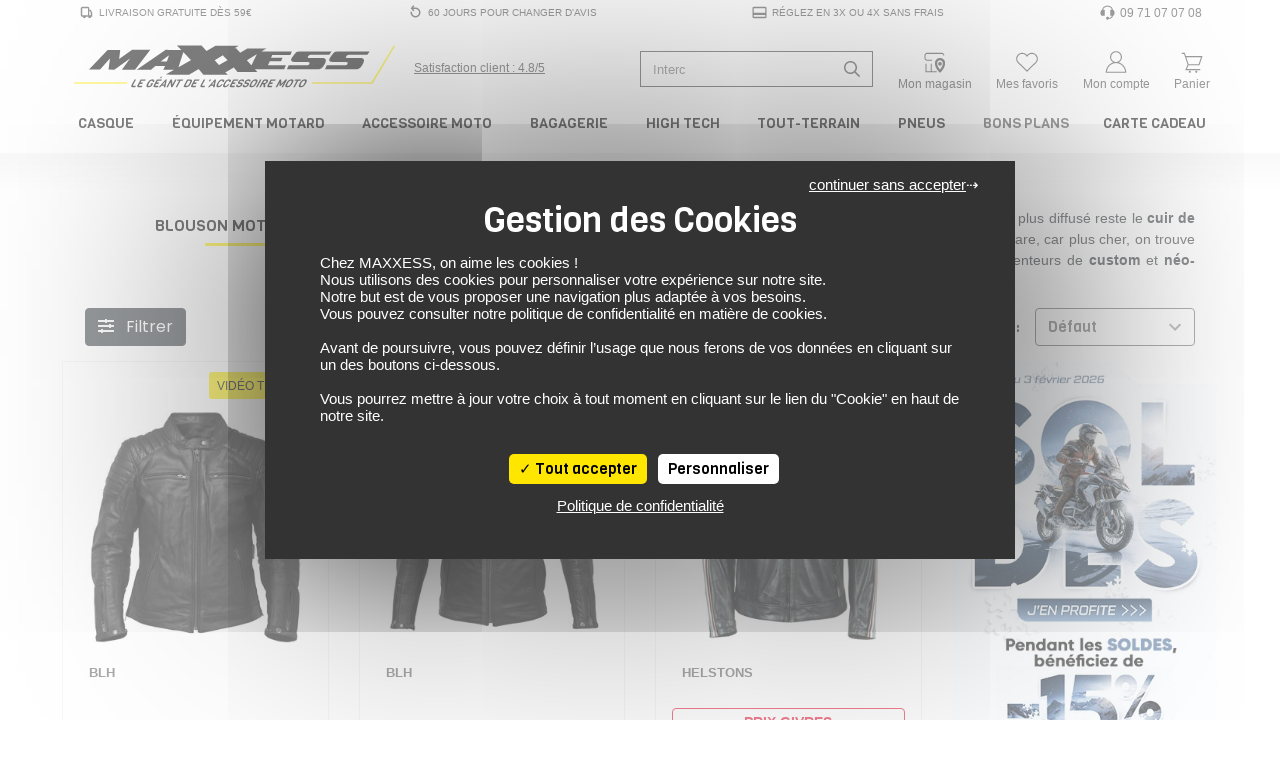

--- FILE ---
content_type: application/javascript
request_url: https://www.maxxess.fr/assets/pneu/build/js/product/listCategorieProduct.js?v=1767867917
body_size: 113146
content:
(()=>{var e={7331:e=>{function t(){this._events=this._events||{},this._maxListeners=this._maxListeners||void 0}function n(e){return"function"==typeof e}function r(e){return"object"==typeof e&&null!==e}function i(e){return void 0===e}e.exports=t,t.prototype._events=void 0,t.prototype._maxListeners=void 0,t.defaultMaxListeners=10,t.prototype.setMaxListeners=function(e){if("number"!=typeof e||e<0||isNaN(e))throw TypeError("n must be a positive number");return this._maxListeners=e,this},t.prototype.emit=function(e){var t,o,a,s,c,u;if(this._events||(this._events={}),"error"===e&&(!this._events.error||r(this._events.error)&&!this._events.error.length)){if((t=arguments[1])instanceof Error)throw t;var l=new Error('Uncaught, unspecified "error" event. ('+t+")");throw l.context=t,l}if(i(o=this._events[e]))return!1;if(n(o))switch(arguments.length){case 1:o.call(this);break;case 2:o.call(this,arguments[1]);break;case 3:o.call(this,arguments[1],arguments[2]);break;default:s=Array.prototype.slice.call(arguments,1),o.apply(this,s)}else if(r(o))for(s=Array.prototype.slice.call(arguments,1),a=(u=o.slice()).length,c=0;c<a;c++)u[c].apply(this,s);return!0},t.prototype.addListener=function(e,o){var a;if(!n(o))throw TypeError("listener must be a function");return this._events||(this._events={}),this._events.newListener&&this.emit("newListener",e,n(o.listener)?o.listener:o),this._events[e]?r(this._events[e])?this._events[e].push(o):this._events[e]=[this._events[e],o]:this._events[e]=o,r(this._events[e])&&!this._events[e].warned&&(a=i(this._maxListeners)?t.defaultMaxListeners:this._maxListeners)&&a>0&&this._events[e].length>a&&(this._events[e].warned=!0,console.error("(node) warning: possible EventEmitter memory leak detected. %d listeners added. Use emitter.setMaxListeners() to increase limit.",this._events[e].length),"function"==typeof console.trace&&console.trace()),this},t.prototype.on=t.prototype.addListener,t.prototype.once=function(e,t){if(!n(t))throw TypeError("listener must be a function");var r=!1;function i(){this.removeListener(e,i),r||(r=!0,t.apply(this,arguments))}return i.listener=t,this.on(e,i),this},t.prototype.removeListener=function(e,t){var i,o,a,s;if(!n(t))throw TypeError("listener must be a function");if(!this._events||!this._events[e])return this;if(a=(i=this._events[e]).length,o=-1,i===t||n(i.listener)&&i.listener===t)delete this._events[e],this._events.removeListener&&this.emit("removeListener",e,t);else if(r(i)){for(s=a;s-- >0;)if(i[s]===t||i[s].listener&&i[s].listener===t){o=s;break}if(o<0)return this;1===i.length?(i.length=0,delete this._events[e]):i.splice(o,1),this._events.removeListener&&this.emit("removeListener",e,t)}return this},t.prototype.removeAllListeners=function(e){var t,r;if(!this._events)return this;if(!this._events.removeListener)return 0===arguments.length?this._events={}:this._events[e]&&delete this._events[e],this;if(0===arguments.length){for(t in this._events)"removeListener"!==t&&this.removeAllListeners(t);return this.removeAllListeners("removeListener"),this._events={},this}if(n(r=this._events[e]))this.removeListener(e,r);else if(r)for(;r.length;)this.removeListener(e,r[r.length-1]);return delete this._events[e],this},t.prototype.listeners=function(e){return this._events&&this._events[e]?n(this._events[e])?[this._events[e]]:this._events[e].slice():[]},t.prototype.listenerCount=function(e){if(this._events){var t=this._events[e];if(n(t))return 1;if(t)return t.length}return 0},t.listenerCount=function(e,t){return e.listenerCount(t)}},7757:(e,t,n)=>{e.exports=n(5666)},8131:(e,t,n)=>{"use strict";var r=n(9374),i=n(7450),o=n(3650),a=n(7775),s=n(3076);function c(e,t,n,i){return new r(e,t,n,i)}c.version=n(4336),c.AlgoliaSearchHelper=r,c.SearchParameters=a,c.RecommendParameters=i,c.SearchResults=s,c.RecommendResults=o,e.exports=c},8078:(e,t,n)=>{"use strict";var r=n(7331);function i(e,t,n){this.main=e,this.fn=t,this.recommendFn=n,this.lastResults=null,this.lastRecommendResults=null}n(4853)(i,r),i.prototype.detach=function(){this.removeAllListeners(),this.main.detachDerivedHelper(this)},i.prototype.getModifiedState=function(e){return this.fn(e)},i.prototype.getModifiedRecommendState=function(e){return this.recommendFn(e)},e.exports=i},7450:e=>{"use strict";function t(e){e=e||{},this.params=e.params||[]}t.prototype={constructor:t,addParams:function(e){var n=this.params.slice();return n.push(e),new t({params:n})},removeParams:function(e){return new t({params:this.params.filter((function(t){return t.$$id!==e}))})},addFrequentlyBoughtTogether:function(e){return this.addParams(Object.assign({},e,{model:"bought-together"}))},addRelatedProducts:function(e){return this.addParams(Object.assign({},e,{model:"related-products"}))},addTrendingItems:function(e){return this.addParams(Object.assign({},e,{model:"trending-items"}))},addTrendingFacets:function(e){return this.addParams(Object.assign({},e,{model:"trending-facets"}))},addLookingSimilar:function(e){return this.addParams(Object.assign({},e,{model:"looking-similar"}))},_buildQueries:function(e,t){return this.params.filter((function(e){return void 0===t[e.$$id]})).map((function(t){var n=Object.assign({},t,{indexName:e,threshold:t.threshold||0});return delete n.$$id,n}))}},e.exports=t},3650:e=>{"use strict";function t(e,t){this._state=e,this._rawResults={};var n=this;e.params.forEach((function(e){var r=e.$$id;n[r]=t[r],n._rawResults[r]=t[r]}))}t.prototype={constructor:t},e.exports=t},2437:(e,t,n)=>{"use strict";var r=n(2344),i=n(116),o=n(9803),a={addRefinement:function(e,t,n){if(a.isRefined(e,t,n))return e;var i=""+n,o=e[t]?e[t].concat(i):[i],s={};return s[t]=o,r(s,e)},removeRefinement:function(e,t,n){if(void 0===n)return a.clearRefinement(e,(function(e,n){return t===n}));var r=""+n;return a.clearRefinement(e,(function(e,n){return t===n&&r===e}))},toggleRefinement:function(e,t,n){if(void 0===n)throw new Error("toggleRefinement should be used with a value");return a.isRefined(e,t,n)?a.removeRefinement(e,t,n):a.addRefinement(e,t,n)},clearRefinement:function(e,t,n){if(void 0===t)return i(e)?{}:e;if("string"==typeof t)return o(e,[t]);if("function"==typeof t){var r=!1,a=Object.keys(e).reduce((function(i,o){var a=e[o]||[],s=a.filter((function(e){return!t(e,o,n)}));return s.length!==a.length&&(r=!0),i[o]=s,i}),{});return r?a:e}},isRefined:function(e,t,n){var r=Boolean(e[t])&&e[t].length>0;if(void 0===n||!r)return r;var i=""+n;return-1!==e[t].indexOf(i)}};e.exports=a},7775:(e,t,n)=>{"use strict";var r=n(2344),i=n(7888),o=n(2686),a=n(185),s=n(116),c=n(9803),u=n(8023),l=n(6801),f=n(2437);function h(e,t){return Array.isArray(e)&&Array.isArray(t)?e.length===t.length&&e.every((function(e,n){return h(t[n],e)})):e===t}function p(e){var t=e?p._parseNumbers(e):{};void 0===t.userToken||l(t.userToken)||console.warn("[algoliasearch-helper] The `userToken` parameter is invalid. This can lead to wrong analytics.\n  - Format: [a-zA-Z0-9_-]{1,64}"),this.facets=t.facets||[],this.disjunctiveFacets=t.disjunctiveFacets||[],this.hierarchicalFacets=t.hierarchicalFacets||[],this.facetsRefinements=t.facetsRefinements||{},this.facetsExcludes=t.facetsExcludes||{},this.disjunctiveFacetsRefinements=t.disjunctiveFacetsRefinements||{},this.numericRefinements=t.numericRefinements||{},this.tagRefinements=t.tagRefinements||[],this.hierarchicalFacetsRefinements=t.hierarchicalFacetsRefinements||{};var n=this;Object.keys(t).forEach((function(e){var r=-1!==p.PARAMETERS.indexOf(e),i=void 0!==t[e];!r&&i&&(n[e]=t[e])}))}p.PARAMETERS=Object.keys(new p),p._parseNumbers=function(e){if(e instanceof p)return e;var t={};if(["aroundPrecision","aroundRadius","getRankingInfo","minWordSizefor2Typos","minWordSizefor1Typo","page","maxValuesPerFacet","distinct","minimumAroundRadius","hitsPerPage","minProximity"].forEach((function(n){var r=e[n];if("string"==typeof r){var i=parseFloat(r);t[n]=isNaN(i)?r:i}})),Array.isArray(e.insideBoundingBox)&&(t.insideBoundingBox=e.insideBoundingBox.map((function(e){return Array.isArray(e)?e.map((function(e){return parseFloat(e)})):e}))),e.numericRefinements){var n={};Object.keys(e.numericRefinements).forEach((function(t){var r=e.numericRefinements[t]||{};n[t]={},Object.keys(r).forEach((function(e){var i=r[e].map((function(e){return Array.isArray(e)?e.map((function(e){return"string"==typeof e?parseFloat(e):e})):"string"==typeof e?parseFloat(e):e}));n[t][e]=i}))})),t.numericRefinements=n}return a(e,t)},p.make=function(e){var t=new p(e);return(e.hierarchicalFacets||[]).forEach((function(e){if(e.rootPath){var n=t.getHierarchicalRefinement(e.name);n.length>0&&0!==n[0].indexOf(e.rootPath)&&(t=t.clearRefinements(e.name)),0===(n=t.getHierarchicalRefinement(e.name)).length&&(t=t.toggleHierarchicalFacetRefinement(e.name,e.rootPath))}})),t},p.validate=function(e,t){var n=t||{};return e.tagFilters&&n.tagRefinements&&n.tagRefinements.length>0?new Error("[Tags] Cannot switch from the managed tag API to the advanced API. It is probably an error, if it is really what you want, you should first clear the tags with clearTags method."):e.tagRefinements.length>0&&n.tagFilters?new Error("[Tags] Cannot switch from the advanced tag API to the managed API. It is probably an error, if it is not, you should first clear the tags with clearTags method."):e.numericFilters&&n.numericRefinements&&s(n.numericRefinements)?new Error("[Numeric filters] Can't switch from the advanced to the managed API. It is probably an error, if this is really what you want, you have to first clear the numeric filters."):s(e.numericRefinements)&&n.numericFilters?new Error("[Numeric filters] Can't switch from the managed API to the advanced. It is probably an error, if this is really what you want, you have to first clear the numeric filters."):null},p.prototype={constructor:p,clearRefinements:function(e){var t={numericRefinements:this._clearNumericRefinements(e),facetsRefinements:f.clearRefinement(this.facetsRefinements,e,"conjunctiveFacet"),facetsExcludes:f.clearRefinement(this.facetsExcludes,e,"exclude"),disjunctiveFacetsRefinements:f.clearRefinement(this.disjunctiveFacetsRefinements,e,"disjunctiveFacet"),hierarchicalFacetsRefinements:f.clearRefinement(this.hierarchicalFacetsRefinements,e,"hierarchicalFacet")};return t.numericRefinements===this.numericRefinements&&t.facetsRefinements===this.facetsRefinements&&t.facetsExcludes===this.facetsExcludes&&t.disjunctiveFacetsRefinements===this.disjunctiveFacetsRefinements&&t.hierarchicalFacetsRefinements===this.hierarchicalFacetsRefinements?this:this.setQueryParameters(t)},clearTags:function(){return void 0===this.tagFilters&&0===this.tagRefinements.length?this:this.setQueryParameters({tagFilters:void 0,tagRefinements:[]})},setIndex:function(e){return e===this.index?this:this.setQueryParameters({index:e})},setQuery:function(e){return e===this.query?this:this.setQueryParameters({query:e})},setPage:function(e){return e===this.page?this:this.setQueryParameters({page:e})},setFacets:function(e){return this.setQueryParameters({facets:e})},setDisjunctiveFacets:function(e){return this.setQueryParameters({disjunctiveFacets:e})},setHitsPerPage:function(e){return this.hitsPerPage===e?this:this.setQueryParameters({hitsPerPage:e})},setTypoTolerance:function(e){return this.typoTolerance===e?this:this.setQueryParameters({typoTolerance:e})},addNumericRefinement:function(e,t,n){var r=u(n);if(this.isNumericRefined(e,t,r))return this;var i=a({},this.numericRefinements);return i[e]=a({},i[e]),i[e][t]?(i[e][t]=i[e][t].slice(),i[e][t].push(r)):i[e][t]=[r],this.setQueryParameters({numericRefinements:i})},getConjunctiveRefinements:function(e){return this.isConjunctiveFacet(e)&&this.facetsRefinements[e]||[]},getDisjunctiveRefinements:function(e){return this.isDisjunctiveFacet(e)&&this.disjunctiveFacetsRefinements[e]||[]},getHierarchicalRefinement:function(e){return this.hierarchicalFacetsRefinements[e]||[]},getExcludeRefinements:function(e){return this.isConjunctiveFacet(e)&&this.facetsExcludes[e]||[]},removeNumericRefinement:function(e,t,n){var r=n;return void 0!==r?this.isNumericRefined(e,t,r)?this.setQueryParameters({numericRefinements:this._clearNumericRefinements((function(n,i){return i===e&&n.op===t&&h(n.val,u(r))}))}):this:void 0!==t?this.isNumericRefined(e,t)?this.setQueryParameters({numericRefinements:this._clearNumericRefinements((function(n,r){return r===e&&n.op===t}))}):this:this.isNumericRefined(e)?this.setQueryParameters({numericRefinements:this._clearNumericRefinements((function(t,n){return n===e}))}):this},getNumericRefinements:function(e){return this.numericRefinements[e]||{}},getNumericRefinement:function(e,t){return this.numericRefinements[e]&&this.numericRefinements[e][t]},_clearNumericRefinements:function(e){if(void 0===e)return s(this.numericRefinements)?{}:this.numericRefinements;if("string"==typeof e)return c(this.numericRefinements,[e]);if("function"==typeof e){var t=!1,n=this.numericRefinements,r=Object.keys(n).reduce((function(r,i){var o=n[i],a={};return o=o||{},Object.keys(o).forEach((function(n){var r=o[n]||[],s=[];r.forEach((function(t){e({val:t,op:n},i,"numeric")||s.push(t)})),s.length!==r.length&&(t=!0),a[n]=s})),r[i]=a,r}),{});return t?r:this.numericRefinements}},addFacet:function(e){return this.isConjunctiveFacet(e)?this:this.setQueryParameters({facets:this.facets.concat([e])})},addDisjunctiveFacet:function(e){return this.isDisjunctiveFacet(e)?this:this.setQueryParameters({disjunctiveFacets:this.disjunctiveFacets.concat([e])})},addHierarchicalFacet:function(e){if(this.isHierarchicalFacet(e.name))throw new Error("Cannot declare two hierarchical facets with the same name: `"+e.name+"`");return this.setQueryParameters({hierarchicalFacets:this.hierarchicalFacets.concat([e])})},addFacetRefinement:function(e,t){if(!this.isConjunctiveFacet(e))throw new Error(e+" is not defined in the facets attribute of the helper configuration");return f.isRefined(this.facetsRefinements,e,t)?this:this.setQueryParameters({facetsRefinements:f.addRefinement(this.facetsRefinements,e,t)})},addExcludeRefinement:function(e,t){if(!this.isConjunctiveFacet(e))throw new Error(e+" is not defined in the facets attribute of the helper configuration");return f.isRefined(this.facetsExcludes,e,t)?this:this.setQueryParameters({facetsExcludes:f.addRefinement(this.facetsExcludes,e,t)})},addDisjunctiveFacetRefinement:function(e,t){if(!this.isDisjunctiveFacet(e))throw new Error(e+" is not defined in the disjunctiveFacets attribute of the helper configuration");return f.isRefined(this.disjunctiveFacetsRefinements,e,t)?this:this.setQueryParameters({disjunctiveFacetsRefinements:f.addRefinement(this.disjunctiveFacetsRefinements,e,t)})},addTagRefinement:function(e){if(this.isTagRefined(e))return this;var t={tagRefinements:this.tagRefinements.concat(e)};return this.setQueryParameters(t)},removeFacet:function(e){return this.isConjunctiveFacet(e)?this.clearRefinements(e).setQueryParameters({facets:this.facets.filter((function(t){return t!==e}))}):this},removeDisjunctiveFacet:function(e){return this.isDisjunctiveFacet(e)?this.clearRefinements(e).setQueryParameters({disjunctiveFacets:this.disjunctiveFacets.filter((function(t){return t!==e}))}):this},removeHierarchicalFacet:function(e){return this.isHierarchicalFacet(e)?this.clearRefinements(e).setQueryParameters({hierarchicalFacets:this.hierarchicalFacets.filter((function(t){return t.name!==e}))}):this},removeFacetRefinement:function(e,t){if(!this.isConjunctiveFacet(e))throw new Error(e+" is not defined in the facets attribute of the helper configuration");return f.isRefined(this.facetsRefinements,e,t)?this.setQueryParameters({facetsRefinements:f.removeRefinement(this.facetsRefinements,e,t)}):this},removeExcludeRefinement:function(e,t){if(!this.isConjunctiveFacet(e))throw new Error(e+" is not defined in the facets attribute of the helper configuration");return f.isRefined(this.facetsExcludes,e,t)?this.setQueryParameters({facetsExcludes:f.removeRefinement(this.facetsExcludes,e,t)}):this},removeDisjunctiveFacetRefinement:function(e,t){if(!this.isDisjunctiveFacet(e))throw new Error(e+" is not defined in the disjunctiveFacets attribute of the helper configuration");return f.isRefined(this.disjunctiveFacetsRefinements,e,t)?this.setQueryParameters({disjunctiveFacetsRefinements:f.removeRefinement(this.disjunctiveFacetsRefinements,e,t)}):this},removeTagRefinement:function(e){if(!this.isTagRefined(e))return this;var t={tagRefinements:this.tagRefinements.filter((function(t){return t!==e}))};return this.setQueryParameters(t)},toggleRefinement:function(e,t){return this.toggleFacetRefinement(e,t)},toggleFacetRefinement:function(e,t){if(this.isHierarchicalFacet(e))return this.toggleHierarchicalFacetRefinement(e,t);if(this.isConjunctiveFacet(e))return this.toggleConjunctiveFacetRefinement(e,t);if(this.isDisjunctiveFacet(e))return this.toggleDisjunctiveFacetRefinement(e,t);throw new Error("Cannot refine the undeclared facet "+e+"; it should be added to the helper options facets, disjunctiveFacets or hierarchicalFacets")},toggleConjunctiveFacetRefinement:function(e,t){if(!this.isConjunctiveFacet(e))throw new Error(e+" is not defined in the facets attribute of the helper configuration");return this.setQueryParameters({facetsRefinements:f.toggleRefinement(this.facetsRefinements,e,t)})},toggleExcludeFacetRefinement:function(e,t){if(!this.isConjunctiveFacet(e))throw new Error(e+" is not defined in the facets attribute of the helper configuration");return this.setQueryParameters({facetsExcludes:f.toggleRefinement(this.facetsExcludes,e,t)})},toggleDisjunctiveFacetRefinement:function(e,t){if(!this.isDisjunctiveFacet(e))throw new Error(e+" is not defined in the disjunctiveFacets attribute of the helper configuration");return this.setQueryParameters({disjunctiveFacetsRefinements:f.toggleRefinement(this.disjunctiveFacetsRefinements,e,t)})},toggleHierarchicalFacetRefinement:function(e,t){if(!this.isHierarchicalFacet(e))throw new Error(e+" is not defined in the hierarchicalFacets attribute of the helper configuration");var n=this._getHierarchicalFacetSeparator(this.getHierarchicalFacetByName(e)),i={};return void 0!==this.hierarchicalFacetsRefinements[e]&&this.hierarchicalFacetsRefinements[e].length>0&&(this.hierarchicalFacetsRefinements[e][0]===t||0===this.hierarchicalFacetsRefinements[e][0].indexOf(t+n))?-1===t.indexOf(n)?i[e]=[]:i[e]=[t.slice(0,t.lastIndexOf(n))]:i[e]=[t],this.setQueryParameters({hierarchicalFacetsRefinements:r(i,this.hierarchicalFacetsRefinements)})},addHierarchicalFacetRefinement:function(e,t){if(this.isHierarchicalFacetRefined(e))throw new Error(e+" is already refined.");if(!this.isHierarchicalFacet(e))throw new Error(e+" is not defined in the hierarchicalFacets attribute of the helper configuration.");var n={};return n[e]=[t],this.setQueryParameters({hierarchicalFacetsRefinements:r(n,this.hierarchicalFacetsRefinements)})},removeHierarchicalFacetRefinement:function(e){if(!this.isHierarchicalFacetRefined(e))return this;var t={};return t[e]=[],this.setQueryParameters({hierarchicalFacetsRefinements:r(t,this.hierarchicalFacetsRefinements)})},toggleTagRefinement:function(e){return this.isTagRefined(e)?this.removeTagRefinement(e):this.addTagRefinement(e)},isDisjunctiveFacet:function(e){return this.disjunctiveFacets.indexOf(e)>-1},isHierarchicalFacet:function(e){return void 0!==this.getHierarchicalFacetByName(e)},isConjunctiveFacet:function(e){return this.facets.indexOf(e)>-1},isFacetRefined:function(e,t){return!!this.isConjunctiveFacet(e)&&f.isRefined(this.facetsRefinements,e,t)},isExcludeRefined:function(e,t){return!!this.isConjunctiveFacet(e)&&f.isRefined(this.facetsExcludes,e,t)},isDisjunctiveFacetRefined:function(e,t){return!!this.isDisjunctiveFacet(e)&&f.isRefined(this.disjunctiveFacetsRefinements,e,t)},isHierarchicalFacetRefined:function(e,t){if(!this.isHierarchicalFacet(e))return!1;var n=this.getHierarchicalRefinement(e);return t?-1!==n.indexOf(t):n.length>0},isNumericRefined:function(e,t,n){if(void 0===n&&void 0===t)return Boolean(this.numericRefinements[e]);var r=this.numericRefinements[e]&&void 0!==this.numericRefinements[e][t];if(void 0===n||!r)return r;var o,a,s=u(n),c=void 0!==(o=this.numericRefinements[e][t],a=s,i(o,(function(e){return h(e,a)})));return r&&c},isTagRefined:function(e){return-1!==this.tagRefinements.indexOf(e)},getRefinedDisjunctiveFacets:function(){var e=this,t=o(Object.keys(this.numericRefinements).filter((function(t){return Object.keys(e.numericRefinements[t]).length>0})),this.disjunctiveFacets);return Object.keys(this.disjunctiveFacetsRefinements).filter((function(t){return e.disjunctiveFacetsRefinements[t].length>0})).concat(t).concat(this.getRefinedHierarchicalFacets()).sort()},getRefinedHierarchicalFacets:function(){var e=this;return o(this.hierarchicalFacets.map((function(e){return e.name})),Object.keys(this.hierarchicalFacetsRefinements).filter((function(t){return e.hierarchicalFacetsRefinements[t].length>0}))).sort()},getUnrefinedDisjunctiveFacets:function(){var e=this.getRefinedDisjunctiveFacets();return this.disjunctiveFacets.filter((function(t){return-1===e.indexOf(t)}))},managedParameters:["index","facets","disjunctiveFacets","facetsRefinements","hierarchicalFacets","facetsExcludes","disjunctiveFacetsRefinements","numericRefinements","tagRefinements","hierarchicalFacetsRefinements"],getQueryParams:function(){var e=this.managedParameters,t={},n=this;return Object.keys(this).forEach((function(r){var i=n[r];-1===e.indexOf(r)&&void 0!==i&&(t[r]=i)})),t},setQueryParameter:function(e,t){if(this[e]===t)return this;var n={};return n[e]=t,this.setQueryParameters(n)},setQueryParameters:function(e){if(!e)return this;var t=p.validate(this,e);if(t)throw t;var n=this,r=p._parseNumbers(e),i=Object.keys(this).reduce((function(e,t){return e[t]=n[t],e}),{}),o=Object.keys(r).reduce((function(e,t){var n=void 0!==e[t],i=void 0!==r[t];return n&&!i?c(e,[t]):(i&&(e[t]=r[t]),e)}),i);return new this.constructor(o)},resetPage:function(){return void 0===this.page?this:this.setPage(0)},_getHierarchicalFacetSortBy:function(e){return e.sortBy||["isRefined:desc","name:asc"]},_getHierarchicalFacetSeparator:function(e){return e.separator||" > "},_getHierarchicalRootPath:function(e){return e.rootPath||null},_getHierarchicalShowParentLevel:function(e){return"boolean"!=typeof e.showParentLevel||e.showParentLevel},getHierarchicalFacetByName:function(e){return i(this.hierarchicalFacets,(function(t){return t.name===e}))},getHierarchicalFacetBreadcrumb:function(e){if(!this.isHierarchicalFacet(e))return[];var t=this.getHierarchicalRefinement(e)[0];if(!t)return[];var n=this._getHierarchicalFacetSeparator(this.getHierarchicalFacetByName(e));return t.split(n).map((function(e){return e.trim()}))},toString:function(){return JSON.stringify(this,null,2)}},e.exports=p},210:(e,t,n)=>{"use strict";e.exports=function(e){return function(t,n){var r=e.hierarchicalFacets[n],u=e.hierarchicalFacetsRefinements[r.name]&&e.hierarchicalFacetsRefinements[r.name][0]||"",l=e._getHierarchicalFacetSeparator(r),f=e._getHierarchicalRootPath(r),h=e._getHierarchicalShowParentLevel(r),p=o(e._getHierarchicalFacetSortBy(r)),d=t.every((function(e){return e.exhaustive})),m=function(e,t,n,r,o){return function(u,l,f){var h=u;if(f>0){var p=0;for(h=u;p<f;){var d=h&&Array.isArray(h.data)?h.data:[];h=i(d,(function(e){return e.isRefined})),p++}}if(h){var m=Object.keys(l.data).map((function(e){return[e,l.data[e]]})).filter((function(e){return function(e,t,n,r,i,o){if(i&&(0!==e.indexOf(i)||i===e))return!1;return!i&&-1===e.indexOf(r)||i&&e.split(r).length-i.split(r).length==1||-1===e.indexOf(r)&&-1===n.indexOf(r)||0===n.indexOf(e)||0===e.indexOf(t+r)&&(o||0===e.indexOf(n))}(e[0],h.path||n,o,t,n,r)}));h.data=a(m.map((function(e){var n=e[0];return function(e,t,n,r,i){var o=t.split(n);return{name:o[o.length-1].trim(),path:t,escapedValue:s(t),count:e,isRefined:r===t||0===r.indexOf(t+n),exhaustive:i,data:null}}(e[1],n,t,c(o),l.exhaustive)})),e[0],e[1])}return u}}(p,l,f,h,u),g=t;return f&&(g=t.slice(f.split(l).length)),g.reduce(m,{name:e.hierarchicalFacets[n].name,count:null,isRefined:!0,path:null,escapedValue:null,exhaustive:d,data:null})}};var r=n(4039),i=n(7888),o=n(2293),a=n(2148),s=r.escapeFacetValue,c=r.unescapeFacetValue},3076:(e,t,n)=>{"use strict";var r=n(4587),i=n(2344),o=n(4039),a=n(7888),s=n(9725),c=n(2293),u=n(3034),l=n(2148),f=o.escapeFacetValue,h=o.unescapeFacetValue,p=n(210);function d(e){var t={};return e.forEach((function(e,n){t[e]=n})),t}function m(e,t,n){t&&t[n]&&(e.stats=t[n])}function g(e,t,n){var o=t[0]||{};this._rawResults=t;var c=this;Object.keys(o).forEach((function(e){c[e]=o[e]}));var l=i(n,{persistHierarchicalRootCount:!1});Object.keys(l).forEach((function(e){c[e]=l[e]})),this.processingTimeMS=t.reduce((function(e,t){return void 0===t.processingTimeMS?e:e+t.processingTimeMS}),0),this.disjunctiveFacets=[],this.hierarchicalFacets=e.hierarchicalFacets.map((function(){return[]})),this.facets=[];var f=e.getRefinedDisjunctiveFacets(),g=d(e.facets),v=d(e.disjunctiveFacets),y=1,b=o.facets||{};Object.keys(b).forEach((function(t){var n,r,i=b[t],u=(n=e.hierarchicalFacets,r=t,a(n,(function(e){return(e.attributes||[]).indexOf(r)>-1})));if(u){var l=u.attributes.indexOf(t),f=s(e.hierarchicalFacets,(function(e){return e.name===u.name}));c.hierarchicalFacets[f][l]={attribute:t,data:i,exhaustive:o.exhaustiveFacetsCount}}else{var h,p=-1!==e.disjunctiveFacets.indexOf(t),d=-1!==e.facets.indexOf(t);p&&(h=v[t],c.disjunctiveFacets[h]={name:t,data:i,exhaustive:o.exhaustiveFacetsCount},m(c.disjunctiveFacets[h],o.facets_stats,t)),d&&(h=g[t],c.facets[h]={name:t,data:i,exhaustive:o.exhaustiveFacetsCount},m(c.facets[h],o.facets_stats,t))}})),this.hierarchicalFacets=r(this.hierarchicalFacets),f.forEach((function(n){var r=t[y],a=r&&r.facets?r.facets:{},l=e.getHierarchicalFacetByName(n);Object.keys(a).forEach((function(t){var n,f=a[t];if(l){n=s(e.hierarchicalFacets,(function(e){return e.name===l.name}));var p=s(c.hierarchicalFacets[n],(function(e){return e.attribute===t}));if(-1===p)return;c.hierarchicalFacets[n][p].data=c.persistHierarchicalRootCount?u(c.hierarchicalFacets[n][p].data,f):i(f,c.hierarchicalFacets[n][p].data)}else{n=v[t];var d=o.facets&&o.facets[t]||{};c.disjunctiveFacets[n]={name:t,data:u(d,f),exhaustive:r.exhaustiveFacetsCount},m(c.disjunctiveFacets[n],r.facets_stats,t),e.disjunctiveFacetsRefinements[t]&&e.disjunctiveFacetsRefinements[t].forEach((function(r){!c.disjunctiveFacets[n].data[r]&&e.disjunctiveFacetsRefinements[t].indexOf(h(r))>-1&&(c.disjunctiveFacets[n].data[r]=0)}))}})),y++})),e.getRefinedHierarchicalFacets().forEach((function(n){var r=e.getHierarchicalFacetByName(n),o=e._getHierarchicalFacetSeparator(r),a=e.getHierarchicalRefinement(n);0===a.length||a[0].split(o).length<2||t.slice(y).forEach((function(t){var n=t&&t.facets?t.facets:{};Object.keys(n).forEach((function(t){var u=n[t],l=s(e.hierarchicalFacets,(function(e){return e.name===r.name})),f=s(c.hierarchicalFacets[l],(function(e){return e.attribute===t}));if(-1!==f){var h={};if(a.length>0&&!c.persistHierarchicalRootCount){var p=a[0].split(o)[0];h[p]=c.hierarchicalFacets[l][f].data[p]}c.hierarchicalFacets[l][f].data=i(h,u,c.hierarchicalFacets[l][f].data)}})),y++}))})),Object.keys(e.facetsExcludes).forEach((function(t){var n=e.facetsExcludes[t],r=g[t];c.facets[r]={name:t,data:b[t],exhaustive:o.exhaustiveFacetsCount},n.forEach((function(e){c.facets[r]=c.facets[r]||{name:t},c.facets[r].data=c.facets[r].data||{},c.facets[r].data[e]=0}))})),this.hierarchicalFacets=this.hierarchicalFacets.map(p(e)),this.facets=r(this.facets),this.disjunctiveFacets=r(this.disjunctiveFacets),this._state=e}function v(e,t){function n(e){return e.name===t}if(e._state.isConjunctiveFacet(t)){var r=a(e.facets,n);return r?Object.keys(r.data).map((function(n){var i=f(n);return{name:n,escapedValue:i,count:r.data[n],isRefined:e._state.isFacetRefined(t,i),isExcluded:e._state.isExcludeRefined(t,n)}})):[]}if(e._state.isDisjunctiveFacet(t)){var i=a(e.disjunctiveFacets,n);return i?Object.keys(i.data).map((function(n){var r=f(n);return{name:n,escapedValue:r,count:i.data[n],isRefined:e._state.isDisjunctiveFacetRefined(t,r)}})):[]}if(e._state.isHierarchicalFacet(t)){var o=a(e.hierarchicalFacets,n);if(!o)return o;var s=e._state.getHierarchicalFacetByName(t),c=e._state._getHierarchicalFacetSeparator(s),u=h(e._state.getHierarchicalRefinement(t)[0]||"");0===u.indexOf(s.rootPath)&&(u=u.replace(s.rootPath+c,""));var l=u.split(c);return l.unshift(t),y(o,l,0),o}}function y(e,t,n){e.isRefined=e.name===(t[n]&&t[n].trim()),e.data&&e.data.forEach((function(e){y(e,t,n+1)}))}function b(e,t,n,r){if(r=r||0,Array.isArray(t))return e(t,n[r]);if(!t.data||0===t.data.length)return t;var o=t.data.map((function(t){return b(e,t,n,r+1)})),a=e(o,n[r]);return i({data:a},t)}function w(e,t){var n=a(e,(function(e){return e.name===t}));return n&&n.stats}function _(e,t,n,r,i){var o=a(i,(function(e){return e.name===n})),s=o&&o.data&&o.data[r]?o.data[r]:0,c=o&&o.exhaustive||!1;return{type:t,attributeName:n,name:r,count:s,exhaustive:c}}g.prototype.getFacetByName=function(e){function t(t){return t.name===e}return a(this.facets,t)||a(this.disjunctiveFacets,t)||a(this.hierarchicalFacets,t)},g.DEFAULT_SORT=["isRefined:desc","count:desc","name:asc"],g.prototype.getFacetValues=function(e,t){var n=v(this,e);if(n){var r,o=i(t,{sortBy:g.DEFAULT_SORT,facetOrdering:!(t&&t.sortBy)}),a=this;if(Array.isArray(n))r=[e];else r=a._state.getHierarchicalFacetByName(n.name).attributes;return b((function(e,t){if(o.facetOrdering){var n=function(e,t){return e.renderingContent&&e.renderingContent.facetOrdering&&e.renderingContent.facetOrdering.values&&e.renderingContent.facetOrdering.values[t]}(a,t);if(n)return function(e,t){var n=[],r=[],i=t.hide||[],o=(t.order||[]).reduce((function(e,t,n){return e[t]=n,e}),{});e.forEach((function(e){var t=e.path||e.name,a=i.indexOf(t)>-1;a||void 0===o[t]?a||r.push(e):n[o[t]]=e})),n=n.filter((function(e){return e}));var a,s=t.sortRemainingBy;return"hidden"===s?n:(a="alpha"===s?[["path","name"],["asc","asc"]]:[["count"],["desc"]],n.concat(l(r,a[0],a[1])))}(e,n)}if(Array.isArray(o.sortBy)){var r=c(o.sortBy,g.DEFAULT_SORT);return l(e,r[0],r[1])}if("function"==typeof o.sortBy)return function(e,t){return t.sort(e)}(o.sortBy,e);throw new Error("options.sortBy is optional but if defined it must be either an array of string (predicates) or a sorting function")}),n,r)}},g.prototype.getFacetStats=function(e){return this._state.isConjunctiveFacet(e)?w(this.facets,e):this._state.isDisjunctiveFacet(e)?w(this.disjunctiveFacets,e):void 0},g.prototype.getRefinements=function(){var e=this._state,t=this,n=[];return Object.keys(e.facetsRefinements).forEach((function(r){e.facetsRefinements[r].forEach((function(i){n.push(_(e,"facet",r,i,t.facets))}))})),Object.keys(e.facetsExcludes).forEach((function(r){e.facetsExcludes[r].forEach((function(i){n.push(_(e,"exclude",r,i,t.facets))}))})),Object.keys(e.disjunctiveFacetsRefinements).forEach((function(r){e.disjunctiveFacetsRefinements[r].forEach((function(i){n.push(_(e,"disjunctive",r,i,t.disjunctiveFacets))}))})),Object.keys(e.hierarchicalFacetsRefinements).forEach((function(r){e.hierarchicalFacetsRefinements[r].forEach((function(i){n.push(function(e,t,n,r){var i=e.getHierarchicalFacetByName(t),o=e._getHierarchicalFacetSeparator(i),s=n.split(o),c=a(r,(function(e){return e.name===t})),u=s.reduce((function(e,t){var n=e&&a(e.data,(function(e){return e.name===t}));return void 0!==n?n:e}),c),l=u&&u.count||0,f=u&&u.exhaustive||!1,h=u&&u.path||"";return{type:"hierarchical",attributeName:t,name:h,count:l,exhaustive:f}}(e,r,i,t.hierarchicalFacets))}))})),Object.keys(e.numericRefinements).forEach((function(t){var r=e.numericRefinements[t];Object.keys(r).forEach((function(e){r[e].forEach((function(r){n.push({type:"numeric",attributeName:t,name:r,numericValue:r,operator:e})}))}))})),e.tagRefinements.forEach((function(e){n.push({type:"tag",attributeName:"_tags",name:e})})),n},e.exports=g},9374:(e,t,n)=>{"use strict";var r=n(7331),i=n(8078),o=n(4039).escapeFacetValue,a=n(4853),s=n(185),c=n(116),u=n(9803),l=n(7450),f=n(3650),h=n(6394),p=n(7775),d=n(3076),m=n(7878),g=n(4336);function v(e,t,n,r){"function"==typeof e.addAlgoliaAgent&&e.addAlgoliaAgent("JS Helper ("+g+")"),this.setClient(e);var i=n||{};i.index=t,this.state=p.make(i),this.recommendState=new l({params:i.recommendState}),this.lastResults=null,this.lastRecommendResults=null,this._queryId=0,this._recommendQueryId=0,this._lastQueryIdReceived=-1,this._lastRecommendQueryIdReceived=-1,this.derivedHelpers=[],this._currentNbQueries=0,this._currentNbRecommendQueries=0,this._searchResultsOptions=r,this._recommendCache={}}function y(e){if(e<0)throw new Error("Page requested below 0.");return this._change({state:this.state.setPage(e),isPageReset:!1}),this}function b(){return this.state.page}a(v,r),v.prototype.search=function(){return this._search({onlyWithDerivedHelpers:!1}),this},v.prototype.searchOnlyWithDerivedHelpers=function(){return this._search({onlyWithDerivedHelpers:!0}),this},v.prototype.searchWithComposition=function(){return this._runComposition({onlyWithDerivedHelpers:!0}),this},v.prototype.recommend=function(){return this._recommend(),this},v.prototype.getQuery=function(){var e=this.state;return h._getHitsSearchParams(e)},v.prototype.searchOnce=function(e,t){var n=e?this.state.setQueryParameters(e):this.state,r=h._getQueries(n.index,n),i=this;if(this._currentNbQueries++,this.emit("searchOnce",{state:n}),!t)return this.client.search(r).then((function(e){return i._currentNbQueries--,0===i._currentNbQueries&&i.emit("searchQueueEmpty"),{content:new d(n,e.results),state:n,_originalResponse:e}}),(function(e){throw i._currentNbQueries--,0===i._currentNbQueries&&i.emit("searchQueueEmpty"),e}));this.client.search(r).then((function(e){i._currentNbQueries--,0===i._currentNbQueries&&i.emit("searchQueueEmpty"),t(null,new d(n,e.results),n)})).catch((function(e){i._currentNbQueries--,0===i._currentNbQueries&&i.emit("searchQueueEmpty"),t(e,null,n)}))},v.prototype.findAnswers=function(e){console.warn("[algoliasearch-helper] answers is no longer supported");var t=this.state,n=this.derivedHelpers[0];if(!n)return Promise.resolve([]);var r=n.getModifiedState(t),i=s({attributesForPrediction:e.attributesForPrediction,nbHits:e.nbHits},{params:u(h._getHitsSearchParams(r),["attributesToSnippet","hitsPerPage","restrictSearchableAttributes","snippetEllipsisText"])}),o="search for answers was called, but this client does not have a function client.initIndex(index).findAnswers";if("function"!=typeof this.client.initIndex)throw new Error(o);var a=this.client.initIndex(r.index);if("function"!=typeof a.findAnswers)throw new Error(o);return a.findAnswers(r.query,e.queryLanguages,i)},v.prototype.searchForFacetValues=function(e,t,n,r){var i="function"==typeof this.client.searchForFacetValues&&"function"!=typeof this.client.searchForFacets,a="function"==typeof this.client.initIndex;if(!i&&!a&&"function"!=typeof this.client.search)throw new Error("search for facet values (searchable) was called, but this client does not have a function client.searchForFacetValues or client.initIndex(index).searchForFacetValues");var s=this.state.setQueryParameters(r||{}),c=s.isDisjunctiveFacet(e),u=h.getSearchForFacetQuery(e,t,n,s);this._currentNbQueries++;var l,f=this;i?l=this.client.searchForFacetValues([{indexName:s.index,params:u}]):a?l=this.client.initIndex(s.index).searchForFacetValues(u):(delete u.facetName,l=this.client.search([{type:"facet",facet:e,indexName:s.index,params:u}]).then((function(e){return e.results[0]}))),this.emit("searchForFacetValues",{state:s,facet:e,query:t});var p=this.lastResults&&this.lastResults.index===s.index&&this.lastResults.renderingContent&&this.lastResults.renderingContent.facetOrdering&&this.lastResults.renderingContent.facetOrdering.values&&this.lastResults.renderingContent.facetOrdering.values[e]&&this.lastResults.renderingContent.facetOrdering.values[e].hide||[];return l.then((function(t){return f._currentNbQueries--,0===f._currentNbQueries&&f.emit("searchQueueEmpty"),(t=Array.isArray(t)?t[0]:t).facetHits.forEach((function(n,r){p.indexOf(n.value)>-1?t.facetHits.splice(r,1):(n.escapedValue=o(n.value),n.isRefined=c?s.isDisjunctiveFacetRefined(e,n.escapedValue):s.isFacetRefined(e,n.escapedValue))})),t}),(function(e){throw f._currentNbQueries--,0===f._currentNbQueries&&f.emit("searchQueueEmpty"),e}))},v.prototype.searchForCompositionFacetValues=function(e,t,n,r){if("function"!=typeof this.client.searchForFacetValues)throw new Error("search for facet values (searchable) was called, but this client does not have a function client.searchForFacetValues");var i=this.state.setQueryParameters(r||{}),a=i.isDisjunctiveFacet(e);this._currentNbQueries++;var s,c=this;return s=this.client.searchForFacetValues({compositionID:i.index,facetName:e,searchForFacetValuesRequest:{params:{query:t,maxFacetHits:n,searchQuery:h._getCompositionHitsSearchParams(i)}}}),this.emit("searchForFacetValues",{state:i,facet:e,query:t}),s.then((function(t){return c._currentNbQueries--,0===c._currentNbQueries&&c.emit("searchQueueEmpty"),(t=t.results[0]).facetHits.forEach((function(t){t.escapedValue=o(t.value),t.isRefined=a?i.isDisjunctiveFacetRefined(e,t.escapedValue):i.isFacetRefined(e,t.escapedValue)})),t}),(function(e){throw c._currentNbQueries--,0===c._currentNbQueries&&c.emit("searchQueueEmpty"),e}))},v.prototype.setQuery=function(e){return this._change({state:this.state.resetPage().setQuery(e),isPageReset:!0}),this},v.prototype.clearRefinements=function(e){return this._change({state:this.state.resetPage().clearRefinements(e),isPageReset:!0}),this},v.prototype.clearTags=function(){return this._change({state:this.state.resetPage().clearTags(),isPageReset:!0}),this},v.prototype.addDisjunctiveFacetRefinement=function(e,t){return this._change({state:this.state.resetPage().addDisjunctiveFacetRefinement(e,t),isPageReset:!0}),this},v.prototype.addDisjunctiveRefine=function(){return this.addDisjunctiveFacetRefinement.apply(this,arguments)},v.prototype.addHierarchicalFacetRefinement=function(e,t){return this._change({state:this.state.resetPage().addHierarchicalFacetRefinement(e,t),isPageReset:!0}),this},v.prototype.addNumericRefinement=function(e,t,n){return this._change({state:this.state.resetPage().addNumericRefinement(e,t,n),isPageReset:!0}),this},v.prototype.addFacetRefinement=function(e,t){return this._change({state:this.state.resetPage().addFacetRefinement(e,t),isPageReset:!0}),this},v.prototype.addRefine=function(){return this.addFacetRefinement.apply(this,arguments)},v.prototype.addFacetExclusion=function(e,t){return this._change({state:this.state.resetPage().addExcludeRefinement(e,t),isPageReset:!0}),this},v.prototype.addExclude=function(){return this.addFacetExclusion.apply(this,arguments)},v.prototype.addTag=function(e){return this._change({state:this.state.resetPage().addTagRefinement(e),isPageReset:!0}),this},v.prototype.addFrequentlyBoughtTogether=function(e){return this._recommendChange({state:this.recommendState.addFrequentlyBoughtTogether(e)}),this},v.prototype.addRelatedProducts=function(e){return this._recommendChange({state:this.recommendState.addRelatedProducts(e)}),this},v.prototype.addTrendingItems=function(e){return this._recommendChange({state:this.recommendState.addTrendingItems(e)}),this},v.prototype.addTrendingFacets=function(e){return this._recommendChange({state:this.recommendState.addTrendingFacets(e)}),this},v.prototype.addLookingSimilar=function(e){return this._recommendChange({state:this.recommendState.addLookingSimilar(e)}),this},v.prototype.removeNumericRefinement=function(e,t,n){return this._change({state:this.state.resetPage().removeNumericRefinement(e,t,n),isPageReset:!0}),this},v.prototype.removeDisjunctiveFacetRefinement=function(e,t){return this._change({state:this.state.resetPage().removeDisjunctiveFacetRefinement(e,t),isPageReset:!0}),this},v.prototype.removeDisjunctiveRefine=function(){return this.removeDisjunctiveFacetRefinement.apply(this,arguments)},v.prototype.removeHierarchicalFacetRefinement=function(e){return this._change({state:this.state.resetPage().removeHierarchicalFacetRefinement(e),isPageReset:!0}),this},v.prototype.removeFacetRefinement=function(e,t){return this._change({state:this.state.resetPage().removeFacetRefinement(e,t),isPageReset:!0}),this},v.prototype.removeRefine=function(){return this.removeFacetRefinement.apply(this,arguments)},v.prototype.removeFacetExclusion=function(e,t){return this._change({state:this.state.resetPage().removeExcludeRefinement(e,t),isPageReset:!0}),this},v.prototype.removeExclude=function(){return this.removeFacetExclusion.apply(this,arguments)},v.prototype.removeTag=function(e){return this._change({state:this.state.resetPage().removeTagRefinement(e),isPageReset:!0}),this},v.prototype.removeFrequentlyBoughtTogether=function(e){return this._recommendChange({state:this.recommendState.removeParams(e)}),this},v.prototype.removeRelatedProducts=function(e){return this._recommendChange({state:this.recommendState.removeParams(e)}),this},v.prototype.removeTrendingItems=function(e){return this._recommendChange({state:this.recommendState.removeParams(e)}),this},v.prototype.removeTrendingFacets=function(e){return this._recommendChange({state:this.recommendState.removeParams(e)}),this},v.prototype.removeLookingSimilar=function(e){return this._recommendChange({state:this.recommendState.removeParams(e)}),this},v.prototype.toggleFacetExclusion=function(e,t){return this._change({state:this.state.resetPage().toggleExcludeFacetRefinement(e,t),isPageReset:!0}),this},v.prototype.toggleExclude=function(){return this.toggleFacetExclusion.apply(this,arguments)},v.prototype.toggleRefinement=function(e,t){return this.toggleFacetRefinement(e,t)},v.prototype.toggleFacetRefinement=function(e,t){return this._change({state:this.state.resetPage().toggleFacetRefinement(e,t),isPageReset:!0}),this},v.prototype.toggleRefine=function(){return this.toggleFacetRefinement.apply(this,arguments)},v.prototype.toggleTag=function(e){return this._change({state:this.state.resetPage().toggleTagRefinement(e),isPageReset:!0}),this},v.prototype.nextPage=function(){var e=this.state.page||0;return this.setPage(e+1)},v.prototype.previousPage=function(){var e=this.state.page||0;return this.setPage(e-1)},v.prototype.setCurrentPage=y,v.prototype.setPage=y,v.prototype.setIndex=function(e){return this._change({state:this.state.resetPage().setIndex(e),isPageReset:!0}),this},v.prototype.setQueryParameter=function(e,t){return this._change({state:this.state.resetPage().setQueryParameter(e,t),isPageReset:!0}),this},v.prototype.setState=function(e){return this._change({state:p.make(e),isPageReset:!1}),this},v.prototype.overrideStateWithoutTriggeringChangeEvent=function(e){return this.state=new p(e),this},v.prototype.hasRefinements=function(e){return!!c(this.state.getNumericRefinements(e))||(this.state.isConjunctiveFacet(e)?this.state.isFacetRefined(e):this.state.isDisjunctiveFacet(e)?this.state.isDisjunctiveFacetRefined(e):!!this.state.isHierarchicalFacet(e)&&this.state.isHierarchicalFacetRefined(e))},v.prototype.isExcluded=function(e,t){return this.state.isExcludeRefined(e,t)},v.prototype.isDisjunctiveRefined=function(e,t){return this.state.isDisjunctiveFacetRefined(e,t)},v.prototype.hasTag=function(e){return this.state.isTagRefined(e)},v.prototype.isTagRefined=function(){return this.hasTagRefinements.apply(this,arguments)},v.prototype.getIndex=function(){return this.state.index},v.prototype.getCurrentPage=b,v.prototype.getPage=b,v.prototype.getTags=function(){return this.state.tagRefinements},v.prototype.getRefinements=function(e){var t=[];if(this.state.isConjunctiveFacet(e))this.state.getConjunctiveRefinements(e).forEach((function(e){t.push({value:e,type:"conjunctive"})})),this.state.getExcludeRefinements(e).forEach((function(e){t.push({value:e,type:"exclude"})}));else if(this.state.isDisjunctiveFacet(e)){this.state.getDisjunctiveRefinements(e).forEach((function(e){t.push({value:e,type:"disjunctive"})}))}var n=this.state.getNumericRefinements(e);return Object.keys(n).forEach((function(e){var r=n[e];t.push({value:r,operator:e,type:"numeric"})})),t},v.prototype.getNumericRefinement=function(e,t){return this.state.getNumericRefinement(e,t)},v.prototype.getHierarchicalFacetBreadcrumb=function(e){return this.state.getHierarchicalFacetBreadcrumb(e)},v.prototype._search=function(e){var t=this.state,n=[],r=[];e.onlyWithDerivedHelpers||(r=h._getQueries(t.index,t),n.push({state:t,queriesCount:r.length,helper:this}),this.emit("search",{state:t,results:this.lastResults}));var i=this.derivedHelpers.map((function(e){var r=e.getModifiedState(t),i=r.index?h._getQueries(r.index,r):[];return n.push({state:r,queriesCount:i.length,helper:e}),e.emit("search",{state:r,results:e.lastResults}),i})),o=Array.prototype.concat.apply(r,i),a=this._queryId++;if(this._currentNbQueries++,!o.length)return Promise.resolve({results:[]}).then(this._dispatchAlgoliaResponse.bind(this,n,a));try{this.client.search(o).then(this._dispatchAlgoliaResponse.bind(this,n,a)).catch(this._dispatchAlgoliaError.bind(this,a))}catch(e){this.emit("error",{error:e})}},v.prototype._runComposition=function(){var e=this.state,t=[],n=this.derivedHelpers.map((function(n){var r=n.getModifiedState(e),i=h._getCompositionQueries(r);return t.push({state:r,queriesCount:i.length,helper:n}),n.emit("search",{state:r,results:n.lastResults}),i})),r=Array.prototype.concat.apply([],n),i=this._queryId++;if(this._currentNbQueries++,!r.length)return Promise.resolve({results:[]}).then(this._dispatchAlgoliaResponse.bind(this,t,i));if(r.length>1)throw new Error("Only one query is allowed when using a composition.");var o=r[0];try{this.client.search(o).then(this._dispatchAlgoliaResponse.bind(this,t,i)).catch(this._dispatchAlgoliaError.bind(this,i))}catch(e){this.emit("error",{error:e})}},v.prototype._recommend=function(){var e=this.state,t=this.recommendState,n=this.getIndex(),r=[{state:t,index:n,helper:this}],i=t.params.map((function(e){return e.$$id}));this.emit("fetch",{recommend:{state:t,results:this.lastRecommendResults}});var o=this._recommendCache,a=this.derivedHelpers.map((function(t){var n=t.getModifiedState(e).index;if(!n)return[];var a=t.getModifiedRecommendState(new l);return r.push({state:a,index:n,helper:t}),i=Array.prototype.concat.apply(i,a.params.map((function(e){return e.$$id}))),t.emit("fetch",{recommend:{state:a,results:t.lastRecommendResults}}),a._buildQueries(n,o)})),s=Array.prototype.concat.apply(this.recommendState._buildQueries(n,o),a);if(0!==s.length)if(s.length>0&&void 0===this.client.getRecommendations)console.warn("Please update algoliasearch/lite to the latest version in order to use recommend widgets.");else{var c=this._recommendQueryId++;this._currentNbRecommendQueries++;try{this.client.getRecommendations(s).then(this._dispatchRecommendResponse.bind(this,c,r,i)).catch(this._dispatchRecommendError.bind(this,c))}catch(e){this.emit("error",{error:e})}}},v.prototype._dispatchAlgoliaResponse=function(e,t,n){var r=this;if(!(t<this._lastQueryIdReceived)){this._currentNbQueries-=t-this._lastQueryIdReceived,this._lastQueryIdReceived=t,0===this._currentNbQueries&&this.emit("searchQueueEmpty");var i=n.results.slice(),o=Object.keys(n).reduce((function(e,t){return"results"!==t&&(e[t]=n[t]),e}),{});Object.keys(o).length<=0&&(o=void 0),e.forEach((function(e){var t=e.state,n=e.queriesCount,a=e.helper,s=i.splice(0,n);t.index?(a.lastResults=new d(t,s,r._searchResultsOptions),void 0!==o&&(a.lastResults._rawContent=o),a.emit("result",{results:a.lastResults,state:t})):a.emit("result",{results:null,state:t})}))}},v.prototype._dispatchRecommendResponse=function(e,t,n,r){if(!(e<this._lastRecommendQueryIdReceived)){this._currentNbRecommendQueries-=e-this._lastRecommendQueryIdReceived,this._lastRecommendQueryIdReceived=e,0===this._currentNbRecommendQueries&&this.emit("recommendQueueEmpty");var i=this._recommendCache,o={};n.filter((function(e){return void 0===i[e]})).forEach((function(e,t){o[e]||(o[e]=[]),o[e].push(t)})),Object.keys(o).forEach((function(e){var t=o[e],a=r.results[t[0]];1!==t.length?i[e]=Object.assign({},a,{hits:m(n,t.map((function(e){return r.results[e].hits})))}):i[e]=a}));var a={};n.forEach((function(e){a[e]=i[e]})),t.forEach((function(e){var t=e.state,n=e.helper;e.index?(n.lastRecommendResults=new f(t,a),n.emit("recommend:result",{recommend:{results:n.lastRecommendResults,state:t}})):n.emit("recommend:result",{results:null,state:t})}))}},v.prototype._dispatchAlgoliaError=function(e,t){e<this._lastQueryIdReceived||(this._currentNbQueries-=e-this._lastQueryIdReceived,this._lastQueryIdReceived=e,this.emit("error",{error:t}),0===this._currentNbQueries&&this.emit("searchQueueEmpty"))},v.prototype._dispatchRecommendError=function(e,t){e<this._lastRecommendQueryIdReceived||(this._currentNbRecommendQueries-=e-this._lastRecommendQueryIdReceived,this._lastRecommendQueryIdReceived=e,this.emit("error",{error:t}),0===this._currentNbRecommendQueries&&this.emit("recommendQueueEmpty"))},v.prototype.containsRefinement=function(e,t,n,r){return e||0!==t.length||0!==n.length||0!==r.length},v.prototype._hasDisjunctiveRefinements=function(e){return this.state.disjunctiveRefinements[e]&&this.state.disjunctiveRefinements[e].length>0},v.prototype._change=function(e){var t=e.state,n=e.isPageReset;t!==this.state&&(this.state=t,this.emit("change",{state:this.state,results:this.lastResults,isPageReset:n}))},v.prototype._recommendChange=function(e){var t=e.state;t!==this.recommendState&&(this.recommendState=t,this.emit("recommend:change",{search:{results:this.lastResults,state:this.state},recommend:{results:this.lastRecommendResults,state:this.recommendState}}))},v.prototype.clearCache=function(){return this.client.clearCache&&this.client.clearCache(),this},v.prototype.setClient=function(e){return this.client===e||("function"==typeof e.addAlgoliaAgent&&e.addAlgoliaAgent("JS Helper ("+g+")"),this.client=e),this},v.prototype.getClient=function(){return this.client},v.prototype.derive=function(e,t){var n=new i(this,e,t);return this.derivedHelpers.push(n),n},v.prototype.detachDerivedHelper=function(e){var t=this.derivedHelpers.indexOf(e);if(-1===t)throw new Error("Derived helper already detached");this.derivedHelpers.splice(t,1)},v.prototype.hasPendingRequests=function(){return this._currentNbQueries>0},e.exports=v},4587:e=>{"use strict";e.exports=function(e){return Array.isArray(e)?e.filter(Boolean):[]}},2344:e=>{"use strict";e.exports=function(){var e=Array.prototype.slice.call(arguments);return e.reduceRight((function(e,t){return Object.keys(Object(t)).forEach((function(n){void 0!==t[n]&&(void 0!==e[n]&&delete e[n],e[n]=t[n])})),e}),{})}},4039:e=>{"use strict";e.exports={escapeFacetValue:function(e){return"string"!=typeof e?e:String(e).replace(/^-/,"\\-")},unescapeFacetValue:function(e){return"string"!=typeof e?e:e.replace(/^\\-/,"-")}}},7888:e=>{"use strict";e.exports=function(e,t){if(Array.isArray(e))for(var n=0;n<e.length;n++)if(t(e[n]))return e[n]}},9725:e=>{"use strict";e.exports=function(e,t){if(!Array.isArray(e))return-1;for(var n=0;n<e.length;n++)if(t(e[n]))return n;return-1}},7948:e=>{e.exports=function(e){return e.reduce((function(e,t){return e.concat(t)}),[])}},2293:(e,t,n)=>{"use strict";var r=n(7888);e.exports=function(e,t){var n=(t||[]).map((function(e){return e.split(":")}));return e.reduce((function(e,t){var i=t.split(":"),o=r(n,(function(e){return e[0]===i[0]}));return i.length>1||!o?(e[0].push(i[0]),e[1].push(i[1]),e):(e[0].push(o[0]),e[1].push(o[1]),e)}),[[],[]])}},4853:e=>{"use strict";e.exports=function(e,t){e.prototype=Object.create(t.prototype,{constructor:{value:e,enumerable:!1,writable:!0,configurable:!0}})}},2686:e=>{"use strict";e.exports=function(e,t){return e.filter((function(n,r){return t.indexOf(n)>-1&&e.indexOf(n)===r}))}},185:e=>{"use strict";function t(e){return"function"==typeof e||Array.isArray(e)||"[object Object]"===Object.prototype.toString.call(e)}function n(e,r){if(e===r)return e;for(var i in r)if(Object.prototype.hasOwnProperty.call(r,i)&&"__proto__"!==i&&"constructor"!==i){var o=r[i],a=e[i];void 0!==a&&void 0===o||(t(a)&&t(o)?e[i]=n(a,o):e[i]="object"==typeof(s=o)&&null!==s?n(Array.isArray(s)?[]:{},s):s)}var s;return e}e.exports=function(e){t(e)||(e={});for(var r=1,i=arguments.length;r<i;r++){var o=arguments[r];t(o)&&n(e,o)}return e}},3034:e=>{"use strict";e.exports=function(){var e=Array.prototype.slice.call(arguments);return e.reduceRight((function(e,t){return Object.keys(Object(t)).forEach((function(n){var r="number"==typeof e[n]?e[n]:0,i=t[n];void 0!==i&&i>=r&&(void 0!==e[n]&&delete e[n],e[n]=i)})),e}),{})}},116:e=>{"use strict";e.exports=function(e){return e&&Object.keys(e).length>0}},9803:e=>{"use strict";e.exports=function(e,t){if(null===e)return{};var n,r,i={},o=Object.keys(e);for(r=0;r<o.length;r++)n=o[r],t.indexOf(n)>=0||(i[n]=e[n]);return i}},2148:e=>{"use strict";function t(e,t){if(e!==t){var n=void 0!==e,r=null===e,i=void 0!==t,o=null===t;if(!o&&e>t||r&&i||!n)return 1;if(!r&&e<t||o&&n||!i)return-1}return 0}e.exports=function(e,n,r){if(!Array.isArray(e))return[];Array.isArray(r)||(r=[]);var i=e.map((function(e,t){return{criteria:n.map((function(t){return e[t]})),index:t,value:e}}));return i.sort((function(e,n){for(var i=-1;++i<e.criteria.length;){var o=t(e.criteria[i],n.criteria[i]);if(o)return i>=r.length?o:"desc"===r[i]?-o:o}return e.index-n.index})),i.map((function(e){return e.value}))}},8023:e=>{"use strict";e.exports=function e(t){if("number"==typeof t)return t;if("string"==typeof t)return parseFloat(t);if(Array.isArray(t))return t.map(e);throw new Error("The value should be a number, a parsable string or an array of those.")}},6394:(e,t,n)=>{"use strict";var r=n(185);function i(e){return Object.keys(e).sort().reduce((function(t,n){return t[n]=e[n],t}),{})}var o={_getQueries:function(e,t){var n=[];return n.push({indexName:e,params:o._getHitsSearchParams(t)}),t.getRefinedDisjunctiveFacets().forEach((function(r){n.push({indexName:e,params:o._getDisjunctiveFacetSearchParams(t,r)})})),t.getRefinedHierarchicalFacets().forEach((function(r){var i=t.getHierarchicalFacetByName(r),a=t.getHierarchicalRefinement(r),s=t._getHierarchicalFacetSeparator(i);if(a.length>0&&a[0].split(s).length>1){var c=a[0].split(s).slice(0,-1).reduce((function(e,t,n){return e.concat({attribute:i.attributes[n],value:0===n?t:[e[e.length-1].value,t].join(s)})}),[]);c.forEach((function(r,a){var s=o._getDisjunctiveFacetSearchParams(t,r.attribute,0===a);function u(e){return i.attributes.some((function(t){return t===e.split(":")[0]}))}var l=(s.facetFilters||[]).reduce((function(e,t){if(Array.isArray(t)){var n=t.filter((function(e){return!u(e)}));n.length>0&&e.push(n)}return"string"!=typeof t||u(t)||e.push(t),e}),[]),f=c[a-1];a>0?s.facetFilters=l.concat(f.attribute+":"+f.value):l.length>0?s.facetFilters=l:delete s.facetFilters,n.push({indexName:e,params:s})}))}})),n},_getCompositionQueries:function(e){return[{compositionID:e.index,requestBody:{params:o._getCompositionHitsSearchParams(e)}}]},_getHitsSearchParams:function(e){var t=e.facets.concat(e.disjunctiveFacets).concat(o._getHitsHierarchicalFacetsAttributes(e)).sort(),n=o._getFacetFilters(e),a=o._getNumericFilters(e),s=o._getTagFilters(e),c={};return t.length>0&&(c.facets=t.indexOf("*")>-1?["*"]:t),s.length>0&&(c.tagFilters=s),n.length>0&&(c.facetFilters=n),a.length>0&&(c.numericFilters=a),i(r({},e.getQueryParams(),c))},_getCompositionHitsSearchParams:function(e){var t=e.facets.concat(e.disjunctiveFacets.map((function(t){return e.disjunctiveFacetsRefinements&&e.disjunctiveFacetsRefinements[t]&&e.disjunctiveFacetsRefinements[t].length>0?"disjunctive("+t+")":t}))).concat(o._getHitsHierarchicalFacetsAttributes(e)).sort(),n=o._getFacetFilters(e),a=o._getNumericFilters(e),s=o._getTagFilters(e),c={};t.length>0&&(c.facets=t.indexOf("*")>-1?["*"]:t),s.length>0&&(c.tagFilters=s),n.length>0&&(c.facetFilters=n),a.length>0&&(c.numericFilters=a);var u=e.getQueryParams();return delete u.highlightPreTag,delete u.highlightPostTag,delete u.index,i(r({},u,c))},_getDisjunctiveFacetSearchParams:function(e,t,n){var a=o._getFacetFilters(e,t,n),s=o._getNumericFilters(e,t),c=o._getTagFilters(e),u={hitsPerPage:0,page:0,analytics:!1,clickAnalytics:!1};c.length>0&&(u.tagFilters=c);var l=e.getHierarchicalFacetByName(t);return u.facets=l?o._getDisjunctiveHierarchicalFacetAttribute(e,l,n):t,s.length>0&&(u.numericFilters=s),a.length>0&&(u.facetFilters=a),i(r({},e.getQueryParams(),u))},_getNumericFilters:function(e,t){if(e.numericFilters)return e.numericFilters;var n=[];return Object.keys(e.numericRefinements).forEach((function(r){var i=e.numericRefinements[r]||{};Object.keys(i).forEach((function(e){var o=i[e]||[];t!==r&&o.forEach((function(t){if(Array.isArray(t)){var i=t.map((function(t){return r+e+t}));n.push(i)}else n.push(r+e+t)}))}))})),n},_getTagFilters:function(e){return e.tagFilters?e.tagFilters:e.tagRefinements.join(",")},_getFacetFilters:function(e,t,n){var r=[],i=e.facetsRefinements||{};Object.keys(i).sort().forEach((function(e){(i[e]||[]).slice().sort().forEach((function(t){r.push(e+":"+t)}))}));var o=e.facetsExcludes||{};Object.keys(o).sort().forEach((function(e){(o[e]||[]).sort().forEach((function(t){r.push(e+":-"+t)}))}));var a=e.disjunctiveFacetsRefinements||{};Object.keys(a).sort().forEach((function(e){var n=a[e]||[];if(e!==t&&n&&0!==n.length){var i=[];n.slice().sort().forEach((function(t){i.push(e+":"+t)})),r.push(i)}}));var s=e.hierarchicalFacetsRefinements||{};return Object.keys(s).sort().forEach((function(i){var o=(s[i]||[])[0];if(void 0!==o){var a,c,u=e.getHierarchicalFacetByName(i),l=e._getHierarchicalFacetSeparator(u),f=e._getHierarchicalRootPath(u);if(t===i){if(-1===o.indexOf(l)||!f&&!0===n||f&&f.split(l).length===o.split(l).length)return;f?(c=f.split(l).length-1,o=f):(c=o.split(l).length-2,o=o.slice(0,o.lastIndexOf(l))),a=u.attributes[c]}else c=o.split(l).length-1,a=u.attributes[c];a&&r.push([a+":"+o])}})),r},_getHitsHierarchicalFacetsAttributes:function(e){return e.hierarchicalFacets.reduce((function(t,n){var r=e.getHierarchicalRefinement(n.name)[0];if(!r)return t.push(n.attributes[0]),t;var i=e._getHierarchicalFacetSeparator(n),o=r.split(i).length,a=n.attributes.slice(0,o+1);return t.concat(a)}),[])},_getDisjunctiveHierarchicalFacetAttribute:function(e,t,n){var r=e._getHierarchicalFacetSeparator(t);if(!0===n){var i=e._getHierarchicalRootPath(t),o=0;return i&&(o=i.split(r).length),[t.attributes[o]]}var a=(e.getHierarchicalRefinement(t.name)[0]||"").split(r).length-1;return t.attributes.slice(0,a+1)},getSearchForFacetQuery:function(e,t,n,a){var s=a.isDisjunctiveFacet(e)?a.clearRefinements(e):a,c={facetQuery:t,facetName:e};return"number"==typeof n&&(c.maxFacetHits=n),i(r({},o._getHitsSearchParams(s),c))}};e.exports=o},6801:e=>{"use strict";e.exports=function(e){return null!==e&&/^[a-zA-Z0-9_-]{1,64}$/.test(e)}},7878:(e,t,n)=>{"use strict";var r=n(7888),i=n(7948);e.exports=function(e,t){var n={};return t.forEach((function(t){t.forEach((function(t,r){e.includes(t.objectID)||(n[t.objectID]?n[t.objectID]={indexSum:n[t.objectID].indexSum+r,count:n[t.objectID].count+1}:n[t.objectID]={indexSum:r,count:1})}))})),function(e,t){var n=[];return Object.keys(e).forEach((function(r){e[r].count<2&&(e[r].indexSum+=100),n.push({objectID:r,avgOfIndices:e[r].indexSum/t})})),n.sort((function(e,t){return e.avgOfIndices>t.avgOfIndices?1:-1}))}(n,t.length).reduce((function(e,n){var o=r(i(t),(function(e){return e.objectID===n.objectID}));return o?e.concat(o):e}),[])}},4336:e=>{"use strict";e.exports="3.26.0"},9742:(e,t)=>{"use strict";t.byteLength=function(e){var t=c(e),n=t[0],r=t[1];return 3*(n+r)/4-r},t.toByteArray=function(e){var t,n,o=c(e),a=o[0],s=o[1],u=new i(function(e,t,n){return 3*(t+n)/4-n}(0,a,s)),l=0,f=s>0?a-4:a;for(n=0;n<f;n+=4)t=r[e.charCodeAt(n)]<<18|r[e.charCodeAt(n+1)]<<12|r[e.charCodeAt(n+2)]<<6|r[e.charCodeAt(n+3)],u[l++]=t>>16&255,u[l++]=t>>8&255,u[l++]=255&t;2===s&&(t=r[e.charCodeAt(n)]<<2|r[e.charCodeAt(n+1)]>>4,u[l++]=255&t);1===s&&(t=r[e.charCodeAt(n)]<<10|r[e.charCodeAt(n+1)]<<4|r[e.charCodeAt(n+2)]>>2,u[l++]=t>>8&255,u[l++]=255&t);return u},t.fromByteArray=function(e){for(var t,r=e.length,i=r%3,o=[],a=16383,s=0,c=r-i;s<c;s+=a)o.push(u(e,s,s+a>c?c:s+a));1===i?(t=e[r-1],o.push(n[t>>2]+n[t<<4&63]+"==")):2===i&&(t=(e[r-2]<<8)+e[r-1],o.push(n[t>>10]+n[t>>4&63]+n[t<<2&63]+"="));return o.join("")};for(var n=[],r=[],i="undefined"!=typeof Uint8Array?Uint8Array:Array,o="ABCDEFGHIJKLMNOPQRSTUVWXYZabcdefghijklmnopqrstuvwxyz0123456789+/",a=0,s=o.length;a<s;++a)n[a]=o[a],r[o.charCodeAt(a)]=a;function c(e){var t=e.length;if(t%4>0)throw new Error("Invalid string. Length must be a multiple of 4");var n=e.indexOf("=");return-1===n&&(n=t),[n,n===t?0:4-n%4]}function u(e,t,r){for(var i,o,a=[],s=t;s<r;s+=3)i=(e[s]<<16&16711680)+(e[s+1]<<8&65280)+(255&e[s+2]),a.push(n[(o=i)>>18&63]+n[o>>12&63]+n[o>>6&63]+n[63&o]);return a.join("")}r["-".charCodeAt(0)]=62,r["_".charCodeAt(0)]=63},8764:(e,t,n)=>{"use strict";
/*!
 * The buffer module from node.js, for the browser.
 *
 * @author   Feross Aboukhadijeh <http://feross.org>
 * @license  MIT
 */var r=n(9742),i=n(645),o=n(5826);function a(){return c.TYPED_ARRAY_SUPPORT?2147483647:1073741823}function s(e,t){if(a()<t)throw new RangeError("Invalid typed array length");return c.TYPED_ARRAY_SUPPORT?(e=new Uint8Array(t)).__proto__=c.prototype:(null===e&&(e=new c(t)),e.length=t),e}function c(e,t,n){if(!(c.TYPED_ARRAY_SUPPORT||this instanceof c))return new c(e,t,n);if("number"==typeof e){if("string"==typeof t)throw new Error("If encoding is specified then the first argument must be a string");return f(this,e)}return u(this,e,t,n)}function u(e,t,n,r){if("number"==typeof t)throw new TypeError('"value" argument must not be a number');return"undefined"!=typeof ArrayBuffer&&t instanceof ArrayBuffer?function(e,t,n,r){if(t.byteLength,n<0||t.byteLength<n)throw new RangeError("'offset' is out of bounds");if(t.byteLength<n+(r||0))throw new RangeError("'length' is out of bounds");t=void 0===n&&void 0===r?new Uint8Array(t):void 0===r?new Uint8Array(t,n):new Uint8Array(t,n,r);c.TYPED_ARRAY_SUPPORT?(e=t).__proto__=c.prototype:e=h(e,t);return e}(e,t,n,r):"string"==typeof t?function(e,t,n){"string"==typeof n&&""!==n||(n="utf8");if(!c.isEncoding(n))throw new TypeError('"encoding" must be a valid string encoding');var r=0|d(t,n),i=(e=s(e,r)).write(t,n);i!==r&&(e=e.slice(0,i));return e}(e,t,n):function(e,t){if(c.isBuffer(t)){var n=0|p(t.length);return 0===(e=s(e,n)).length||t.copy(e,0,0,n),e}if(t){if("undefined"!=typeof ArrayBuffer&&t.buffer instanceof ArrayBuffer||"length"in t)return"number"!=typeof t.length||(r=t.length)!=r?s(e,0):h(e,t);if("Buffer"===t.type&&o(t.data))return h(e,t.data)}var r;throw new TypeError("First argument must be a string, Buffer, ArrayBuffer, Array, or array-like object.")}(e,t)}function l(e){if("number"!=typeof e)throw new TypeError('"size" argument must be a number');if(e<0)throw new RangeError('"size" argument must not be negative')}function f(e,t){if(l(t),e=s(e,t<0?0:0|p(t)),!c.TYPED_ARRAY_SUPPORT)for(var n=0;n<t;++n)e[n]=0;return e}function h(e,t){var n=t.length<0?0:0|p(t.length);e=s(e,n);for(var r=0;r<n;r+=1)e[r]=255&t[r];return e}function p(e){if(e>=a())throw new RangeError("Attempt to allocate Buffer larger than maximum size: 0x"+a().toString(16)+" bytes");return 0|e}function d(e,t){if(c.isBuffer(e))return e.length;if("undefined"!=typeof ArrayBuffer&&"function"==typeof ArrayBuffer.isView&&(ArrayBuffer.isView(e)||e instanceof ArrayBuffer))return e.byteLength;"string"!=typeof e&&(e=""+e);var n=e.length;if(0===n)return 0;for(var r=!1;;)switch(t){case"ascii":case"latin1":case"binary":return n;case"utf8":case"utf-8":case void 0:return B(e).length;case"ucs2":case"ucs-2":case"utf16le":case"utf-16le":return 2*n;case"hex":return n>>>1;case"base64":return U(e).length;default:if(r)return B(e).length;t=(""+t).toLowerCase(),r=!0}}function m(e,t,n){var r=!1;if((void 0===t||t<0)&&(t=0),t>this.length)return"";if((void 0===n||n>this.length)&&(n=this.length),n<=0)return"";if((n>>>=0)<=(t>>>=0))return"";for(e||(e="utf8");;)switch(e){case"hex":return C(this,t,n);case"utf8":case"utf-8":return j(this,t,n);case"ascii":return E(this,t,n);case"latin1":case"binary":return T(this,t,n);case"base64":return S(this,t,n);case"ucs2":case"ucs-2":case"utf16le":case"utf-16le":return k(this,t,n);default:if(r)throw new TypeError("Unknown encoding: "+e);e=(e+"").toLowerCase(),r=!0}}function g(e,t,n){var r=e[t];e[t]=e[n],e[n]=r}function v(e,t,n,r,i){if(0===e.length)return-1;if("string"==typeof n?(r=n,n=0):n>2147483647?n=2147483647:n<-2147483648&&(n=-2147483648),n=+n,isNaN(n)&&(n=i?0:e.length-1),n<0&&(n=e.length+n),n>=e.length){if(i)return-1;n=e.length-1}else if(n<0){if(!i)return-1;n=0}if("string"==typeof t&&(t=c.from(t,r)),c.isBuffer(t))return 0===t.length?-1:y(e,t,n,r,i);if("number"==typeof t)return t&=255,c.TYPED_ARRAY_SUPPORT&&"function"==typeof Uint8Array.prototype.indexOf?i?Uint8Array.prototype.indexOf.call(e,t,n):Uint8Array.prototype.lastIndexOf.call(e,t,n):y(e,[t],n,r,i);throw new TypeError("val must be string, number or Buffer")}function y(e,t,n,r,i){var o,a=1,s=e.length,c=t.length;if(void 0!==r&&("ucs2"===(r=String(r).toLowerCase())||"ucs-2"===r||"utf16le"===r||"utf-16le"===r)){if(e.length<2||t.length<2)return-1;a=2,s/=2,c/=2,n/=2}function u(e,t){return 1===a?e[t]:e.readUInt16BE(t*a)}if(i){var l=-1;for(o=n;o<s;o++)if(u(e,o)===u(t,-1===l?0:o-l)){if(-1===l&&(l=o),o-l+1===c)return l*a}else-1!==l&&(o-=o-l),l=-1}else for(n+c>s&&(n=s-c),o=n;o>=0;o--){for(var f=!0,h=0;h<c;h++)if(u(e,o+h)!==u(t,h)){f=!1;break}if(f)return o}return-1}function b(e,t,n,r){n=Number(n)||0;var i=e.length-n;r?(r=Number(r))>i&&(r=i):r=i;var o=t.length;if(o%2!=0)throw new TypeError("Invalid hex string");r>o/2&&(r=o/2);for(var a=0;a<r;++a){var s=parseInt(t.substr(2*a,2),16);if(isNaN(s))return a;e[n+a]=s}return a}function w(e,t,n,r){return Q(B(t,e.length-n),e,n,r)}function _(e,t,n,r){return Q(function(e){for(var t=[],n=0;n<e.length;++n)t.push(255&e.charCodeAt(n));return t}(t),e,n,r)}function x(e,t,n,r){return _(e,t,n,r)}function O(e,t,n,r){return Q(U(t),e,n,r)}function P(e,t,n,r){return Q(function(e,t){for(var n,r,i,o=[],a=0;a<e.length&&!((t-=2)<0);++a)r=(n=e.charCodeAt(a))>>8,i=n%256,o.push(i),o.push(r);return o}(t,e.length-n),e,n,r)}function S(e,t,n){return 0===t&&n===e.length?r.fromByteArray(e):r.fromByteArray(e.slice(t,n))}function j(e,t,n){n=Math.min(e.length,n);for(var r=[],i=t;i<n;){var o,a,s,c,u=e[i],l=null,f=u>239?4:u>223?3:u>191?2:1;if(i+f<=n)switch(f){case 1:u<128&&(l=u);break;case 2:128==(192&(o=e[i+1]))&&(c=(31&u)<<6|63&o)>127&&(l=c);break;case 3:o=e[i+1],a=e[i+2],128==(192&o)&&128==(192&a)&&(c=(15&u)<<12|(63&o)<<6|63&a)>2047&&(c<55296||c>57343)&&(l=c);break;case 4:o=e[i+1],a=e[i+2],s=e[i+3],128==(192&o)&&128==(192&a)&&128==(192&s)&&(c=(15&u)<<18|(63&o)<<12|(63&a)<<6|63&s)>65535&&c<1114112&&(l=c)}null===l?(l=65533,f=1):l>65535&&(l-=65536,r.push(l>>>10&1023|55296),l=56320|1023&l),r.push(l),i+=f}return function(e){var t=e.length;if(t<=R)return String.fromCharCode.apply(String,e);var n="",r=0;for(;r<t;)n+=String.fromCharCode.apply(String,e.slice(r,r+=R));return n}(r)}t.Buffer=c,t.SlowBuffer=function(e){+e!=e&&(e=0);return c.alloc(+e)},t.INSPECT_MAX_BYTES=50,c.TYPED_ARRAY_SUPPORT=void 0!==n.g.TYPED_ARRAY_SUPPORT?n.g.TYPED_ARRAY_SUPPORT:function(){try{var e=new Uint8Array(1);return e.__proto__={__proto__:Uint8Array.prototype,foo:function(){return 42}},42===e.foo()&&"function"==typeof e.subarray&&0===e.subarray(1,1).byteLength}catch(e){return!1}}(),t.kMaxLength=a(),c.poolSize=8192,c._augment=function(e){return e.__proto__=c.prototype,e},c.from=function(e,t,n){return u(null,e,t,n)},c.TYPED_ARRAY_SUPPORT&&(c.prototype.__proto__=Uint8Array.prototype,c.__proto__=Uint8Array,"undefined"!=typeof Symbol&&Symbol.species&&c[Symbol.species]===c&&Object.defineProperty(c,Symbol.species,{value:null,configurable:!0})),c.alloc=function(e,t,n){return function(e,t,n,r){return l(t),t<=0?s(e,t):void 0!==n?"string"==typeof r?s(e,t).fill(n,r):s(e,t).fill(n):s(e,t)}(null,e,t,n)},c.allocUnsafe=function(e){return f(null,e)},c.allocUnsafeSlow=function(e){return f(null,e)},c.isBuffer=function(e){return!(null==e||!e._isBuffer)},c.compare=function(e,t){if(!c.isBuffer(e)||!c.isBuffer(t))throw new TypeError("Arguments must be Buffers");if(e===t)return 0;for(var n=e.length,r=t.length,i=0,o=Math.min(n,r);i<o;++i)if(e[i]!==t[i]){n=e[i],r=t[i];break}return n<r?-1:r<n?1:0},c.isEncoding=function(e){switch(String(e).toLowerCase()){case"hex":case"utf8":case"utf-8":case"ascii":case"latin1":case"binary":case"base64":case"ucs2":case"ucs-2":case"utf16le":case"utf-16le":return!0;default:return!1}},c.concat=function(e,t){if(!o(e))throw new TypeError('"list" argument must be an Array of Buffers');if(0===e.length)return c.alloc(0);var n;if(void 0===t)for(t=0,n=0;n<e.length;++n)t+=e[n].length;var r=c.allocUnsafe(t),i=0;for(n=0;n<e.length;++n){var a=e[n];if(!c.isBuffer(a))throw new TypeError('"list" argument must be an Array of Buffers');a.copy(r,i),i+=a.length}return r},c.byteLength=d,c.prototype._isBuffer=!0,c.prototype.swap16=function(){var e=this.length;if(e%2!=0)throw new RangeError("Buffer size must be a multiple of 16-bits");for(var t=0;t<e;t+=2)g(this,t,t+1);return this},c.prototype.swap32=function(){var e=this.length;if(e%4!=0)throw new RangeError("Buffer size must be a multiple of 32-bits");for(var t=0;t<e;t+=4)g(this,t,t+3),g(this,t+1,t+2);return this},c.prototype.swap64=function(){var e=this.length;if(e%8!=0)throw new RangeError("Buffer size must be a multiple of 64-bits");for(var t=0;t<e;t+=8)g(this,t,t+7),g(this,t+1,t+6),g(this,t+2,t+5),g(this,t+3,t+4);return this},c.prototype.toString=function(){var e=0|this.length;return 0===e?"":0===arguments.length?j(this,0,e):m.apply(this,arguments)},c.prototype.equals=function(e){if(!c.isBuffer(e))throw new TypeError("Argument must be a Buffer");return this===e||0===c.compare(this,e)},c.prototype.inspect=function(){var e="",n=t.INSPECT_MAX_BYTES;return this.length>0&&(e=this.toString("hex",0,n).match(/.{2}/g).join(" "),this.length>n&&(e+=" ... ")),"<Buffer "+e+">"},c.prototype.compare=function(e,t,n,r,i){if(!c.isBuffer(e))throw new TypeError("Argument must be a Buffer");if(void 0===t&&(t=0),void 0===n&&(n=e?e.length:0),void 0===r&&(r=0),void 0===i&&(i=this.length),t<0||n>e.length||r<0||i>this.length)throw new RangeError("out of range index");if(r>=i&&t>=n)return 0;if(r>=i)return-1;if(t>=n)return 1;if(this===e)return 0;for(var o=(i>>>=0)-(r>>>=0),a=(n>>>=0)-(t>>>=0),s=Math.min(o,a),u=this.slice(r,i),l=e.slice(t,n),f=0;f<s;++f)if(u[f]!==l[f]){o=u[f],a=l[f];break}return o<a?-1:a<o?1:0},c.prototype.includes=function(e,t,n){return-1!==this.indexOf(e,t,n)},c.prototype.indexOf=function(e,t,n){return v(this,e,t,n,!0)},c.prototype.lastIndexOf=function(e,t,n){return v(this,e,t,n,!1)},c.prototype.write=function(e,t,n,r){if(void 0===t)r="utf8",n=this.length,t=0;else if(void 0===n&&"string"==typeof t)r=t,n=this.length,t=0;else{if(!isFinite(t))throw new Error("Buffer.write(string, encoding, offset[, length]) is no longer supported");t|=0,isFinite(n)?(n|=0,void 0===r&&(r="utf8")):(r=n,n=void 0)}var i=this.length-t;if((void 0===n||n>i)&&(n=i),e.length>0&&(n<0||t<0)||t>this.length)throw new RangeError("Attempt to write outside buffer bounds");r||(r="utf8");for(var o=!1;;)switch(r){case"hex":return b(this,e,t,n);case"utf8":case"utf-8":return w(this,e,t,n);case"ascii":return _(this,e,t,n);case"latin1":case"binary":return x(this,e,t,n);case"base64":return O(this,e,t,n);case"ucs2":case"ucs-2":case"utf16le":case"utf-16le":return P(this,e,t,n);default:if(o)throw new TypeError("Unknown encoding: "+r);r=(""+r).toLowerCase(),o=!0}},c.prototype.toJSON=function(){return{type:"Buffer",data:Array.prototype.slice.call(this._arr||this,0)}};var R=4096;function E(e,t,n){var r="";n=Math.min(e.length,n);for(var i=t;i<n;++i)r+=String.fromCharCode(127&e[i]);return r}function T(e,t,n){var r="";n=Math.min(e.length,n);for(var i=t;i<n;++i)r+=String.fromCharCode(e[i]);return r}function C(e,t,n){var r=e.length;(!t||t<0)&&(t=0),(!n||n<0||n>r)&&(n=r);for(var i="",o=t;o<n;++o)i+=q(e[o]);return i}function k(e,t,n){for(var r=e.slice(t,n),i="",o=0;o<r.length;o+=2)i+=String.fromCharCode(r[o]+256*r[o+1]);return i}function N(e,t,n){if(e%1!=0||e<0)throw new RangeError("offset is not uint");if(e+t>n)throw new RangeError("Trying to access beyond buffer length")}function A(e,t,n,r,i,o){if(!c.isBuffer(e))throw new TypeError('"buffer" argument must be a Buffer instance');if(t>i||t<o)throw new RangeError('"value" argument is out of bounds');if(n+r>e.length)throw new RangeError("Index out of range")}function F(e,t,n,r){t<0&&(t=65535+t+1);for(var i=0,o=Math.min(e.length-n,2);i<o;++i)e[n+i]=(t&255<<8*(r?i:1-i))>>>8*(r?i:1-i)}function L(e,t,n,r){t<0&&(t=4294967295+t+1);for(var i=0,o=Math.min(e.length-n,4);i<o;++i)e[n+i]=t>>>8*(r?i:3-i)&255}function I(e,t,n,r,i,o){if(n+r>e.length)throw new RangeError("Index out of range");if(n<0)throw new RangeError("Index out of range")}function D(e,t,n,r,o){return o||I(e,0,n,4),i.write(e,t,n,r,23,4),n+4}function M(e,t,n,r,o){return o||I(e,0,n,8),i.write(e,t,n,r,52,8),n+8}c.prototype.slice=function(e,t){var n,r=this.length;if((e=~~e)<0?(e+=r)<0&&(e=0):e>r&&(e=r),(t=void 0===t?r:~~t)<0?(t+=r)<0&&(t=0):t>r&&(t=r),t<e&&(t=e),c.TYPED_ARRAY_SUPPORT)(n=this.subarray(e,t)).__proto__=c.prototype;else{var i=t-e;n=new c(i,void 0);for(var o=0;o<i;++o)n[o]=this[o+e]}return n},c.prototype.readUIntLE=function(e,t,n){e|=0,t|=0,n||N(e,t,this.length);for(var r=this[e],i=1,o=0;++o<t&&(i*=256);)r+=this[e+o]*i;return r},c.prototype.readUIntBE=function(e,t,n){e|=0,t|=0,n||N(e,t,this.length);for(var r=this[e+--t],i=1;t>0&&(i*=256);)r+=this[e+--t]*i;return r},c.prototype.readUInt8=function(e,t){return t||N(e,1,this.length),this[e]},c.prototype.readUInt16LE=function(e,t){return t||N(e,2,this.length),this[e]|this[e+1]<<8},c.prototype.readUInt16BE=function(e,t){return t||N(e,2,this.length),this[e]<<8|this[e+1]},c.prototype.readUInt32LE=function(e,t){return t||N(e,4,this.length),(this[e]|this[e+1]<<8|this[e+2]<<16)+16777216*this[e+3]},c.prototype.readUInt32BE=function(e,t){return t||N(e,4,this.length),16777216*this[e]+(this[e+1]<<16|this[e+2]<<8|this[e+3])},c.prototype.readIntLE=function(e,t,n){e|=0,t|=0,n||N(e,t,this.length);for(var r=this[e],i=1,o=0;++o<t&&(i*=256);)r+=this[e+o]*i;return r>=(i*=128)&&(r-=Math.pow(2,8*t)),r},c.prototype.readIntBE=function(e,t,n){e|=0,t|=0,n||N(e,t,this.length);for(var r=t,i=1,o=this[e+--r];r>0&&(i*=256);)o+=this[e+--r]*i;return o>=(i*=128)&&(o-=Math.pow(2,8*t)),o},c.prototype.readInt8=function(e,t){return t||N(e,1,this.length),128&this[e]?-1*(255-this[e]+1):this[e]},c.prototype.readInt16LE=function(e,t){t||N(e,2,this.length);var n=this[e]|this[e+1]<<8;return 32768&n?4294901760|n:n},c.prototype.readInt16BE=function(e,t){t||N(e,2,this.length);var n=this[e+1]|this[e]<<8;return 32768&n?4294901760|n:n},c.prototype.readInt32LE=function(e,t){return t||N(e,4,this.length),this[e]|this[e+1]<<8|this[e+2]<<16|this[e+3]<<24},c.prototype.readInt32BE=function(e,t){return t||N(e,4,this.length),this[e]<<24|this[e+1]<<16|this[e+2]<<8|this[e+3]},c.prototype.readFloatLE=function(e,t){return t||N(e,4,this.length),i.read(this,e,!0,23,4)},c.prototype.readFloatBE=function(e,t){return t||N(e,4,this.length),i.read(this,e,!1,23,4)},c.prototype.readDoubleLE=function(e,t){return t||N(e,8,this.length),i.read(this,e,!0,52,8)},c.prototype.readDoubleBE=function(e,t){return t||N(e,8,this.length),i.read(this,e,!1,52,8)},c.prototype.writeUIntLE=function(e,t,n,r){(e=+e,t|=0,n|=0,r)||A(this,e,t,n,Math.pow(2,8*n)-1,0);var i=1,o=0;for(this[t]=255&e;++o<n&&(i*=256);)this[t+o]=e/i&255;return t+n},c.prototype.writeUIntBE=function(e,t,n,r){(e=+e,t|=0,n|=0,r)||A(this,e,t,n,Math.pow(2,8*n)-1,0);var i=n-1,o=1;for(this[t+i]=255&e;--i>=0&&(o*=256);)this[t+i]=e/o&255;return t+n},c.prototype.writeUInt8=function(e,t,n){return e=+e,t|=0,n||A(this,e,t,1,255,0),c.TYPED_ARRAY_SUPPORT||(e=Math.floor(e)),this[t]=255&e,t+1},c.prototype.writeUInt16LE=function(e,t,n){return e=+e,t|=0,n||A(this,e,t,2,65535,0),c.TYPED_ARRAY_SUPPORT?(this[t]=255&e,this[t+1]=e>>>8):F(this,e,t,!0),t+2},c.prototype.writeUInt16BE=function(e,t,n){return e=+e,t|=0,n||A(this,e,t,2,65535,0),c.TYPED_ARRAY_SUPPORT?(this[t]=e>>>8,this[t+1]=255&e):F(this,e,t,!1),t+2},c.prototype.writeUInt32LE=function(e,t,n){return e=+e,t|=0,n||A(this,e,t,4,4294967295,0),c.TYPED_ARRAY_SUPPORT?(this[t+3]=e>>>24,this[t+2]=e>>>16,this[t+1]=e>>>8,this[t]=255&e):L(this,e,t,!0),t+4},c.prototype.writeUInt32BE=function(e,t,n){return e=+e,t|=0,n||A(this,e,t,4,4294967295,0),c.TYPED_ARRAY_SUPPORT?(this[t]=e>>>24,this[t+1]=e>>>16,this[t+2]=e>>>8,this[t+3]=255&e):L(this,e,t,!1),t+4},c.prototype.writeIntLE=function(e,t,n,r){if(e=+e,t|=0,!r){var i=Math.pow(2,8*n-1);A(this,e,t,n,i-1,-i)}var o=0,a=1,s=0;for(this[t]=255&e;++o<n&&(a*=256);)e<0&&0===s&&0!==this[t+o-1]&&(s=1),this[t+o]=(e/a>>0)-s&255;return t+n},c.prototype.writeIntBE=function(e,t,n,r){if(e=+e,t|=0,!r){var i=Math.pow(2,8*n-1);A(this,e,t,n,i-1,-i)}var o=n-1,a=1,s=0;for(this[t+o]=255&e;--o>=0&&(a*=256);)e<0&&0===s&&0!==this[t+o+1]&&(s=1),this[t+o]=(e/a>>0)-s&255;return t+n},c.prototype.writeInt8=function(e,t,n){return e=+e,t|=0,n||A(this,e,t,1,127,-128),c.TYPED_ARRAY_SUPPORT||(e=Math.floor(e)),e<0&&(e=255+e+1),this[t]=255&e,t+1},c.prototype.writeInt16LE=function(e,t,n){return e=+e,t|=0,n||A(this,e,t,2,32767,-32768),c.TYPED_ARRAY_SUPPORT?(this[t]=255&e,this[t+1]=e>>>8):F(this,e,t,!0),t+2},c.prototype.writeInt16BE=function(e,t,n){return e=+e,t|=0,n||A(this,e,t,2,32767,-32768),c.TYPED_ARRAY_SUPPORT?(this[t]=e>>>8,this[t+1]=255&e):F(this,e,t,!1),t+2},c.prototype.writeInt32LE=function(e,t,n){return e=+e,t|=0,n||A(this,e,t,4,2147483647,-2147483648),c.TYPED_ARRAY_SUPPORT?(this[t]=255&e,this[t+1]=e>>>8,this[t+2]=e>>>16,this[t+3]=e>>>24):L(this,e,t,!0),t+4},c.prototype.writeInt32BE=function(e,t,n){return e=+e,t|=0,n||A(this,e,t,4,2147483647,-2147483648),e<0&&(e=4294967295+e+1),c.TYPED_ARRAY_SUPPORT?(this[t]=e>>>24,this[t+1]=e>>>16,this[t+2]=e>>>8,this[t+3]=255&e):L(this,e,t,!1),t+4},c.prototype.writeFloatLE=function(e,t,n){return D(this,e,t,!0,n)},c.prototype.writeFloatBE=function(e,t,n){return D(this,e,t,!1,n)},c.prototype.writeDoubleLE=function(e,t,n){return M(this,e,t,!0,n)},c.prototype.writeDoubleBE=function(e,t,n){return M(this,e,t,!1,n)},c.prototype.copy=function(e,t,n,r){if(n||(n=0),r||0===r||(r=this.length),t>=e.length&&(t=e.length),t||(t=0),r>0&&r<n&&(r=n),r===n)return 0;if(0===e.length||0===this.length)return 0;if(t<0)throw new RangeError("targetStart out of bounds");if(n<0||n>=this.length)throw new RangeError("sourceStart out of bounds");if(r<0)throw new RangeError("sourceEnd out of bounds");r>this.length&&(r=this.length),e.length-t<r-n&&(r=e.length-t+n);var i,o=r-n;if(this===e&&n<t&&t<r)for(i=o-1;i>=0;--i)e[i+t]=this[i+n];else if(o<1e3||!c.TYPED_ARRAY_SUPPORT)for(i=0;i<o;++i)e[i+t]=this[i+n];else Uint8Array.prototype.set.call(e,this.subarray(n,n+o),t);return o},c.prototype.fill=function(e,t,n,r){if("string"==typeof e){if("string"==typeof t?(r=t,t=0,n=this.length):"string"==typeof n&&(r=n,n=this.length),1===e.length){var i=e.charCodeAt(0);i<256&&(e=i)}if(void 0!==r&&"string"!=typeof r)throw new TypeError("encoding must be a string");if("string"==typeof r&&!c.isEncoding(r))throw new TypeError("Unknown encoding: "+r)}else"number"==typeof e&&(e&=255);if(t<0||this.length<t||this.length<n)throw new RangeError("Out of range index");if(n<=t)return this;var o;if(t>>>=0,n=void 0===n?this.length:n>>>0,e||(e=0),"number"==typeof e)for(o=t;o<n;++o)this[o]=e;else{var a=c.isBuffer(e)?e:B(new c(e,r).toString()),s=a.length;for(o=0;o<n-t;++o)this[o+t]=a[o%s]}return this};var H=/[^+\/0-9A-Za-z-_]/g;function q(e){return e<16?"0"+e.toString(16):e.toString(16)}function B(e,t){var n;t=t||1/0;for(var r=e.length,i=null,o=[],a=0;a<r;++a){if((n=e.charCodeAt(a))>55295&&n<57344){if(!i){if(n>56319){(t-=3)>-1&&o.push(239,191,189);continue}if(a+1===r){(t-=3)>-1&&o.push(239,191,189);continue}i=n;continue}if(n<56320){(t-=3)>-1&&o.push(239,191,189),i=n;continue}n=65536+(i-55296<<10|n-56320)}else i&&(t-=3)>-1&&o.push(239,191,189);if(i=null,n<128){if((t-=1)<0)break;o.push(n)}else if(n<2048){if((t-=2)<0)break;o.push(n>>6|192,63&n|128)}else if(n<65536){if((t-=3)<0)break;o.push(n>>12|224,n>>6&63|128,63&n|128)}else{if(!(n<1114112))throw new Error("Invalid code point");if((t-=4)<0)break;o.push(n>>18|240,n>>12&63|128,n>>6&63|128,63&n|128)}}return o}function U(e){return r.toByteArray(function(e){if((e=function(e){return e.trim?e.trim():e.replace(/^\s+|\s+$/g,"")}(e).replace(H,"")).length<2)return"";for(;e.length%4!=0;)e+="=";return e}(e))}function Q(e,t,n,r){for(var i=0;i<r&&!(i+n>=t.length||i>=e.length);++i)t[i+n]=e[i];return i}},4184:(e,t)=>{var n;
/*!
	Copyright (c) 2018 Jed Watson.
	Licensed under the MIT License (MIT), see
	http://jedwatson.github.io/classnames
*/!function(){"use strict";var r={}.hasOwnProperty;function i(){for(var e="",t=0;t<arguments.length;t++){var n=arguments[t];n&&(e=a(e,o(n)))}return e}function o(e){if("string"==typeof e||"number"==typeof e)return e;if("object"!=typeof e)return"";if(Array.isArray(e))return i.apply(null,e);if(e.toString!==Object.prototype.toString&&!e.toString.toString().includes("[native code]"))return e.toString();var t="";for(var n in e)r.call(e,n)&&e[n]&&(t=a(t,n));return t}function a(e,t){return t?e?e+" "+t:e+t:e}e.exports?(i.default=i,e.exports=i):void 0===(n=function(){return i}.apply(t,[]))||(e.exports=n)}()},9397:(e,t)=>{!function(e){var t=/\S/,n=/\"/g,r=/\n/g,i=/\r/g,o=/\\/g,a=/\u2028/,s=/\u2029/;function c(e){"}"===e.n.substr(e.n.length-1)&&(e.n=e.n.substring(0,e.n.length-1))}function u(e){return e.trim?e.trim():e.replace(/^\s*|\s*$/g,"")}function l(e,t,n){if(t.charAt(n)!=e.charAt(0))return!1;for(var r=1,i=e.length;r<i;r++)if(t.charAt(n+r)!=e.charAt(r))return!1;return!0}e.tags={"#":1,"^":2,"<":3,$:4,"/":5,"!":6,">":7,"=":8,_v:9,"{":10,"&":11,_t:12},e.scan=function(n,r){var i=n.length,o=0,a=null,s=null,f="",h=[],p=!1,d=0,m=0,g="{{",v="}}";function y(){f.length>0&&(h.push({tag:"_t",text:new String(f)}),f="")}function b(n,r){if(y(),n&&function(){for(var n=!0,r=m;r<h.length;r++)if(!(n=e.tags[h[r].tag]<e.tags._v||"_t"==h[r].tag&&null===h[r].text.match(t)))return!1;return n}())for(var i,o=m;o<h.length;o++)h[o].text&&((i=h[o+1])&&">"==i.tag&&(i.indent=h[o].text.toString()),h.splice(o,1));else r||h.push({tag:"\n"});p=!1,m=h.length}function w(e,t){var n="="+v,r=e.indexOf(n,t),i=u(e.substring(e.indexOf("=",t)+1,r)).split(" ");return g=i[0],v=i[i.length-1],r+n.length-1}for(r&&(r=r.split(" "),g=r[0],v=r[1]),d=0;d<i;d++)0==o?l(g,n,d)?(--d,y(),o=1):"\n"==n.charAt(d)?b(p):f+=n.charAt(d):1==o?(d+=g.length-1,"="==(a=(s=e.tags[n.charAt(d+1)])?n.charAt(d+1):"_v")?(d=w(n,d),o=0):(s&&d++,o=2),p=d):l(v,n,d)?(h.push({tag:a,n:u(f),otag:g,ctag:v,i:"/"==a?p-g.length:d+v.length}),f="",d+=v.length-1,o=0,"{"==a&&("}}"==v?d++:c(h[h.length-1]))):f+=n.charAt(d);return b(p,!0),h};var f={_t:!0,"\n":!0,$:!0,"/":!0};function h(t,n,r,i){var o,a=[],s=null,c=null;for(o=r[r.length-1];t.length>0;){if(c=t.shift(),o&&"<"==o.tag&&!(c.tag in f))throw new Error("Illegal content in < super tag.");if(e.tags[c.tag]<=e.tags.$||p(c,i))r.push(c),c.nodes=h(t,c.tag,r,i);else{if("/"==c.tag){if(0===r.length)throw new Error("Closing tag without opener: /"+c.n);if(s=r.pop(),c.n!=s.n&&!d(c.n,s.n,i))throw new Error("Nesting error: "+s.n+" vs. "+c.n);return s.end=c.i,a}"\n"==c.tag&&(c.last=0==t.length||"\n"==t[0].tag)}a.push(c)}if(r.length>0)throw new Error("missing closing tag: "+r.pop().n);return a}function p(e,t){for(var n=0,r=t.length;n<r;n++)if(t[n].o==e.n)return e.tag="#",!0}function d(e,t,n){for(var r=0,i=n.length;r<i;r++)if(n[r].c==e&&n[r].o==t)return!0}function m(e){var t=[];for(var n in e.partials)t.push('"'+v(n)+'":{name:"'+v(e.partials[n].name)+'", '+m(e.partials[n])+"}");return"partials: {"+t.join(",")+"}, subs: "+function(e){var t=[];for(var n in e)t.push('"'+v(n)+'": function(c,p,t,i) {'+e[n]+"}");return"{ "+t.join(",")+" }"}(e.subs)}e.stringify=function(t,n,r){return"{code: function (c,p,i) { "+e.wrapMain(t.code)+" },"+m(t)+"}"};var g=0;function v(e){return e.replace(o,"\\\\").replace(n,'\\"').replace(r,"\\n").replace(i,"\\r").replace(a,"\\u2028").replace(s,"\\u2029")}function y(e){return~e.indexOf(".")?"d":"f"}function b(e,t){var n="<"+(t.prefix||"")+e.n+g++;return t.partials[n]={name:e.n,partials:{}},t.code+='t.b(t.rp("'+v(n)+'",c,p,"'+(e.indent||"")+'"));',n}function w(e,t){t.code+="t.b(t.t(t."+y(e.n)+'("'+v(e.n)+'",c,p,0)));'}function _(e){return"t.b("+e+");"}e.generate=function(t,n,r){g=0;var i={code:"",subs:{},partials:{}};return e.walk(t,i),r.asString?this.stringify(i,n,r):this.makeTemplate(i,n,r)},e.wrapMain=function(e){return'var t=this;t.b(i=i||"");'+e+"return t.fl();"},e.template=e.Template,e.makeTemplate=function(e,t,n){var r=this.makePartials(e);return r.code=new Function("c","p","i",this.wrapMain(e.code)),new this.template(r,t,this,n)},e.makePartials=function(e){var t,n={subs:{},partials:e.partials,name:e.name};for(t in n.partials)n.partials[t]=this.makePartials(n.partials[t]);for(t in e.subs)n.subs[t]=new Function("c","p","t","i",e.subs[t]);return n},e.codegen={"#":function(t,n){n.code+="if(t.s(t."+y(t.n)+'("'+v(t.n)+'",c,p,1),c,p,0,'+t.i+","+t.end+',"'+t.otag+" "+t.ctag+'")){t.rs(c,p,function(c,p,t){',e.walk(t.nodes,n),n.code+="});c.pop();}"},"^":function(t,n){n.code+="if(!t.s(t."+y(t.n)+'("'+v(t.n)+'",c,p,1),c,p,1,0,0,"")){',e.walk(t.nodes,n),n.code+="};"},">":b,"<":function(t,n){var r={partials:{},code:"",subs:{},inPartial:!0};e.walk(t.nodes,r);var i=n.partials[b(t,n)];i.subs=r.subs,i.partials=r.partials},$:function(t,n){var r={subs:{},code:"",partials:n.partials,prefix:t.n};e.walk(t.nodes,r),n.subs[t.n]=r.code,n.inPartial||(n.code+='t.sub("'+v(t.n)+'",c,p,i);')},"\n":function(e,t){t.code+=_('"\\n"'+(e.last?"":" + i"))},_v:function(e,t){t.code+="t.b(t.v(t."+y(e.n)+'("'+v(e.n)+'",c,p,0)));'},_t:function(e,t){t.code+=_('"'+v(e.text)+'"')},"{":w,"&":w},e.walk=function(t,n){for(var r,i=0,o=t.length;i<o;i++)(r=e.codegen[t[i].tag])&&r(t[i],n);return n},e.parse=function(e,t,n){return h(e,0,[],(n=n||{}).sectionTags||[])},e.cache={},e.cacheKey=function(e,t){return[e,!!t.asString,!!t.disableLambda,t.delimiters,!!t.modelGet].join("||")},e.compile=function(t,n){n=n||{};var r=e.cacheKey(t,n),i=this.cache[r];if(i){var o=i.partials;for(var a in o)delete o[a].instance;return i}return i=this.generate(this.parse(this.scan(t,n.delimiters),t,n),t,n),this.cache[r]=i}}(t)},5485:(e,t,n)=>{var r=n(9397);r.Template=n(4613).Template,r.template=r.Template,e.exports=r},4613:(e,t)=>{!function(e){function t(e,t,n){var r;return t&&"object"==typeof t&&(void 0!==t[e]?r=t[e]:n&&t.get&&"function"==typeof t.get&&(r=t.get(e))),r}e.Template=function(e,t,n,r){e=e||{},this.r=e.code||this.r,this.c=n,this.options=r||{},this.text=t||"",this.partials=e.partials||{},this.subs=e.subs||{},this.buf=""},e.Template.prototype={r:function(e,t,n){return""},v:function(e){return e=c(e),s.test(e)?e.replace(n,"&amp;").replace(r,"&lt;").replace(i,"&gt;").replace(o,"&#39;").replace(a,"&quot;"):e},t:c,render:function(e,t,n){return this.ri([e],t||{},n)},ri:function(e,t,n){return this.r(e,t,n)},ep:function(e,t){var n=this.partials[e],r=t[n.name];if(n.instance&&n.base==r)return n.instance;if("string"==typeof r){if(!this.c)throw new Error("No compiler available.");r=this.c.compile(r,this.options)}if(!r)return null;if(this.partials[e].base=r,n.subs){for(key in t.stackText||(t.stackText={}),n.subs)t.stackText[key]||(t.stackText[key]=void 0!==this.activeSub&&t.stackText[this.activeSub]?t.stackText[this.activeSub]:this.text);r=function(e,t,n,r,i,o){function a(){}function s(){}var c;a.prototype=e,s.prototype=e.subs;var u=new a;for(c in u.subs=new s,u.subsText={},u.buf="",r=r||{},u.stackSubs=r,u.subsText=o,t)r[c]||(r[c]=t[c]);for(c in r)u.subs[c]=r[c];for(c in i=i||{},u.stackPartials=i,n)i[c]||(i[c]=n[c]);for(c in i)u.partials[c]=i[c];return u}(r,n.subs,n.partials,this.stackSubs,this.stackPartials,t.stackText)}return this.partials[e].instance=r,r},rp:function(e,t,n,r){var i=this.ep(e,n);return i?i.ri(t,n,r):""},rs:function(e,t,n){var r=e[e.length-1];if(u(r))for(var i=0;i<r.length;i++)e.push(r[i]),n(e,t,this),e.pop();else n(e,t,this)},s:function(e,t,n,r,i,o,a){var s;return(!u(e)||0!==e.length)&&("function"==typeof e&&(e=this.ms(e,t,n,r,i,o,a)),s=!!e,!r&&s&&t&&t.push("object"==typeof e?e:t[t.length-1]),s)},d:function(e,n,r,i){var o,a=e.split("."),s=this.f(a[0],n,r,i),c=this.options.modelGet,l=null;if("."===e&&u(n[n.length-2]))s=n[n.length-1];else for(var f=1;f<a.length;f++)void 0!==(o=t(a[f],s,c))?(l=s,s=o):s="";return!(i&&!s)&&(i||"function"!=typeof s||(n.push(l),s=this.mv(s,n,r),n.pop()),s)},f:function(e,n,r,i){for(var o=!1,a=!1,s=this.options.modelGet,c=n.length-1;c>=0;c--)if(void 0!==(o=t(e,n[c],s))){a=!0;break}return a?(i||"function"!=typeof o||(o=this.mv(o,n,r)),o):!i&&""},ls:function(e,t,n,r,i){var o=this.options.delimiters;return this.options.delimiters=i,this.b(this.ct(c(e.call(t,r)),t,n)),this.options.delimiters=o,!1},ct:function(e,t,n){if(this.options.disableLambda)throw new Error("Lambda features disabled.");return this.c.compile(e,this.options).render(t,n)},b:function(e){this.buf+=e},fl:function(){var e=this.buf;return this.buf="",e},ms:function(e,t,n,r,i,o,a){var s,c=t[t.length-1],u=e.call(c);return"function"==typeof u?!!r||(s=this.activeSub&&this.subsText&&this.subsText[this.activeSub]?this.subsText[this.activeSub]:this.text,this.ls(u,c,n,s.substring(i,o),a)):u},mv:function(e,t,n){var r=t[t.length-1],i=e.call(r);return"function"==typeof i?this.ct(c(i.call(r)),r,n):i},sub:function(e,t,n,r){var i=this.subs[e];i&&(this.activeSub=e,i(t,n,this,r),this.activeSub=!1)}};var n=/&/g,r=/</g,i=/>/g,o=/\'/g,a=/\"/g,s=/[&<>\"\']/;function c(e){return String(null==e?"":e)}var u=Array.isArray||function(e){return"[object Array]"===Object.prototype.toString.call(e)}}(t)},645:(e,t)=>{
/*! ieee754. BSD-3-Clause License. Feross Aboukhadijeh <https://feross.org/opensource> */
t.read=function(e,t,n,r,i){var o,a,s=8*i-r-1,c=(1<<s)-1,u=c>>1,l=-7,f=n?i-1:0,h=n?-1:1,p=e[t+f];for(f+=h,o=p&(1<<-l)-1,p>>=-l,l+=s;l>0;o=256*o+e[t+f],f+=h,l-=8);for(a=o&(1<<-l)-1,o>>=-l,l+=r;l>0;a=256*a+e[t+f],f+=h,l-=8);if(0===o)o=1-u;else{if(o===c)return a?NaN:1/0*(p?-1:1);a+=Math.pow(2,r),o-=u}return(p?-1:1)*a*Math.pow(2,o-r)},t.write=function(e,t,n,r,i,o){var a,s,c,u=8*o-i-1,l=(1<<u)-1,f=l>>1,h=23===i?Math.pow(2,-24)-Math.pow(2,-77):0,p=r?0:o-1,d=r?1:-1,m=t<0||0===t&&1/t<0?1:0;for(t=Math.abs(t),isNaN(t)||t===1/0?(s=isNaN(t)?1:0,a=l):(a=Math.floor(Math.log(t)/Math.LN2),t*(c=Math.pow(2,-a))<1&&(a--,c*=2),(t+=a+f>=1?h/c:h*Math.pow(2,1-f))*c>=2&&(a++,c/=2),a+f>=l?(s=0,a=l):a+f>=1?(s=(t*c-1)*Math.pow(2,i),a+=f):(s=t*Math.pow(2,f-1)*Math.pow(2,i),a=0));i>=8;e[n+p]=255&s,p+=d,s/=256,i-=8);for(a=a<<i|s,u+=i;u>0;e[n+p]=255&a,p+=d,a/=256,u-=8);e[n+p-d]|=128*m}},4804:e=>{function t(){this._events=this._events||{},this._maxListeners=this._maxListeners||void 0}function n(e){return"function"==typeof e}function r(e){return"object"==typeof e&&null!==e}function i(e){return void 0===e}e.exports=t,t.EventEmitter=t,t.prototype._events=void 0,t.prototype._maxListeners=void 0,t.defaultMaxListeners=10,t.prototype.setMaxListeners=function(e){if("number"!=typeof e||e<0||isNaN(e))throw TypeError("n must be a positive number");return this._maxListeners=e,this},t.prototype.emit=function(e){var t,o,a,s,c,u;if(this._events||(this._events={}),"error"===e&&(!this._events.error||r(this._events.error)&&!this._events.error.length)){if((t=arguments[1])instanceof Error)throw t;var l=new Error('Uncaught, unspecified "error" event. ('+t+")");throw l.context=t,l}if(i(o=this._events[e]))return!1;if(n(o))switch(arguments.length){case 1:o.call(this);break;case 2:o.call(this,arguments[1]);break;case 3:o.call(this,arguments[1],arguments[2]);break;default:s=Array.prototype.slice.call(arguments,1),o.apply(this,s)}else if(r(o))for(s=Array.prototype.slice.call(arguments,1),a=(u=o.slice()).length,c=0;c<a;c++)u[c].apply(this,s);return!0},t.prototype.addListener=function(e,o){var a;if(!n(o))throw TypeError("listener must be a function");return this._events||(this._events={}),this._events.newListener&&this.emit("newListener",e,n(o.listener)?o.listener:o),this._events[e]?r(this._events[e])?this._events[e].push(o):this._events[e]=[this._events[e],o]:this._events[e]=o,r(this._events[e])&&!this._events[e].warned&&(a=i(this._maxListeners)?t.defaultMaxListeners:this._maxListeners)&&a>0&&this._events[e].length>a&&(this._events[e].warned=!0,console.error("(node) warning: possible EventEmitter memory leak detected. %d listeners added. Use emitter.setMaxListeners() to increase limit.",this._events[e].length),"function"==typeof console.trace&&console.trace()),this},t.prototype.on=t.prototype.addListener,t.prototype.once=function(e,t){if(!n(t))throw TypeError("listener must be a function");var r=!1;function i(){this.removeListener(e,i),r||(r=!0,t.apply(this,arguments))}return i.listener=t,this.on(e,i),this},t.prototype.removeListener=function(e,t){var i,o,a,s;if(!n(t))throw TypeError("listener must be a function");if(!this._events||!this._events[e])return this;if(a=(i=this._events[e]).length,o=-1,i===t||n(i.listener)&&i.listener===t)delete this._events[e],this._events.removeListener&&this.emit("removeListener",e,t);else if(r(i)){for(s=a;s-- >0;)if(i[s]===t||i[s].listener&&i[s].listener===t){o=s;break}if(o<0)return this;1===i.length?(i.length=0,delete this._events[e]):i.splice(o,1),this._events.removeListener&&this.emit("removeListener",e,t)}return this},t.prototype.removeAllListeners=function(e){var t,r;if(!this._events)return this;if(!this._events.removeListener)return 0===arguments.length?this._events={}:this._events[e]&&delete this._events[e],this;if(0===arguments.length){for(t in this._events)"removeListener"!==t&&this.removeAllListeners(t);return this.removeAllListeners("removeListener"),this._events={},this}if(n(r=this._events[e]))this.removeListener(e,r);else if(r)for(;r.length;)this.removeListener(e,r[r.length-1]);return delete this._events[e],this},t.prototype.listeners=function(e){return this._events&&this._events[e]?n(this._events[e])?[this._events[e]]:this._events[e].slice():[]},t.prototype.listenerCount=function(e){if(this._events){var t=this._events[e];if(n(t))return 1;if(t)return t.length}return 0},t.listenerCount=function(e,t){return e.listenerCount(t)}},5826:e=>{var t={}.toString;e.exports=Array.isArray||function(e){return"[object Array]"==t.call(e)}},9755:function(e,t){var n;
/*!
 * jQuery JavaScript Library v3.5.1
 * https://jquery.com/
 *
 * Includes Sizzle.js
 * https://sizzlejs.com/
 *
 * Copyright JS Foundation and other contributors
 * Released under the MIT license
 * https://jquery.org/license
 *
 * Date: 2020-05-04T22:49Z
 */!function(t,n){"use strict";"object"==typeof e.exports?e.exports=t.document?n(t,!0):function(e){if(!e.document)throw new Error("jQuery requires a window with a document");return n(e)}:n(t)}("undefined"!=typeof window?window:this,(function(r,i){"use strict";var o=[],a=Object.getPrototypeOf,s=o.slice,c=o.flat?function(e){return o.flat.call(e)}:function(e){return o.concat.apply([],e)},u=o.push,l=o.indexOf,f={},h=f.toString,p=f.hasOwnProperty,d=p.toString,m=d.call(Object),g={},v=function(e){return"function"==typeof e&&"number"!=typeof e.nodeType},y=function(e){return null!=e&&e===e.window},b=r.document,w={type:!0,src:!0,nonce:!0,noModule:!0};function _(e,t,n){var r,i,o=(n=n||b).createElement("script");if(o.text=e,t)for(r in w)(i=t[r]||t.getAttribute&&t.getAttribute(r))&&o.setAttribute(r,i);n.head.appendChild(o).parentNode.removeChild(o)}function x(e){return null==e?e+"":"object"==typeof e||"function"==typeof e?f[h.call(e)]||"object":typeof e}var O="3.5.1",P=function(e,t){return new P.fn.init(e,t)};function S(e){var t=!!e&&"length"in e&&e.length,n=x(e);return!v(e)&&!y(e)&&("array"===n||0===t||"number"==typeof t&&t>0&&t-1 in e)}P.fn=P.prototype={jquery:O,constructor:P,length:0,toArray:function(){return s.call(this)},get:function(e){return null==e?s.call(this):e<0?this[e+this.length]:this[e]},pushStack:function(e){var t=P.merge(this.constructor(),e);return t.prevObject=this,t},each:function(e){return P.each(this,e)},map:function(e){return this.pushStack(P.map(this,(function(t,n){return e.call(t,n,t)})))},slice:function(){return this.pushStack(s.apply(this,arguments))},first:function(){return this.eq(0)},last:function(){return this.eq(-1)},even:function(){return this.pushStack(P.grep(this,(function(e,t){return(t+1)%2})))},odd:function(){return this.pushStack(P.grep(this,(function(e,t){return t%2})))},eq:function(e){var t=this.length,n=+e+(e<0?t:0);return this.pushStack(n>=0&&n<t?[this[n]]:[])},end:function(){return this.prevObject||this.constructor()},push:u,sort:o.sort,splice:o.splice},P.extend=P.fn.extend=function(){var e,t,n,r,i,o,a=arguments[0]||{},s=1,c=arguments.length,u=!1;for("boolean"==typeof a&&(u=a,a=arguments[s]||{},s++),"object"==typeof a||v(a)||(a={}),s===c&&(a=this,s--);s<c;s++)if(null!=(e=arguments[s]))for(t in e)r=e[t],"__proto__"!==t&&a!==r&&(u&&r&&(P.isPlainObject(r)||(i=Array.isArray(r)))?(n=a[t],o=i&&!Array.isArray(n)?[]:i||P.isPlainObject(n)?n:{},i=!1,a[t]=P.extend(u,o,r)):void 0!==r&&(a[t]=r));return a},P.extend({expando:"jQuery"+(O+Math.random()).replace(/\D/g,""),isReady:!0,error:function(e){throw new Error(e)},noop:function(){},isPlainObject:function(e){var t,n;return!(!e||"[object Object]"!==h.call(e))&&(!(t=a(e))||"function"==typeof(n=p.call(t,"constructor")&&t.constructor)&&d.call(n)===m)},isEmptyObject:function(e){var t;for(t in e)return!1;return!0},globalEval:function(e,t,n){_(e,{nonce:t&&t.nonce},n)},each:function(e,t){var n,r=0;if(S(e))for(n=e.length;r<n&&!1!==t.call(e[r],r,e[r]);r++);else for(r in e)if(!1===t.call(e[r],r,e[r]))break;return e},makeArray:function(e,t){var n=t||[];return null!=e&&(S(Object(e))?P.merge(n,"string"==typeof e?[e]:e):u.call(n,e)),n},inArray:function(e,t,n){return null==t?-1:l.call(t,e,n)},merge:function(e,t){for(var n=+t.length,r=0,i=e.length;r<n;r++)e[i++]=t[r];return e.length=i,e},grep:function(e,t,n){for(var r=[],i=0,o=e.length,a=!n;i<o;i++)!t(e[i],i)!==a&&r.push(e[i]);return r},map:function(e,t,n){var r,i,o=0,a=[];if(S(e))for(r=e.length;o<r;o++)null!=(i=t(e[o],o,n))&&a.push(i);else for(o in e)null!=(i=t(e[o],o,n))&&a.push(i);return c(a)},guid:1,support:g}),"function"==typeof Symbol&&(P.fn[Symbol.iterator]=o[Symbol.iterator]),P.each("Boolean Number String Function Array Date RegExp Object Error Symbol".split(" "),(function(e,t){f["[object "+t+"]"]=t.toLowerCase()}));var j=
/*!
 * Sizzle CSS Selector Engine v2.3.5
 * https://sizzlejs.com/
 *
 * Copyright JS Foundation and other contributors
 * Released under the MIT license
 * https://js.foundation/
 *
 * Date: 2020-03-14
 */
function(e){var t,n,r,i,o,a,s,c,u,l,f,h,p,d,m,g,v,y,b,w="sizzle"+1*new Date,_=e.document,x=0,O=0,P=ce(),S=ce(),j=ce(),R=ce(),E=function(e,t){return e===t&&(f=!0),0},T={}.hasOwnProperty,C=[],k=C.pop,N=C.push,A=C.push,F=C.slice,L=function(e,t){for(var n=0,r=e.length;n<r;n++)if(e[n]===t)return n;return-1},I="checked|selected|async|autofocus|autoplay|controls|defer|disabled|hidden|ismap|loop|multiple|open|readonly|required|scoped",D="[\\x20\\t\\r\\n\\f]",M="(?:\\\\[\\da-fA-F]{1,6}[\\x20\\t\\r\\n\\f]?|\\\\[^\\r\\n\\f]|[\\w-]|[^\0-\\x7f])+",H="\\[[\\x20\\t\\r\\n\\f]*("+M+")(?:"+D+"*([*^$|!~]?=)"+D+"*(?:'((?:\\\\.|[^\\\\'])*)'|\"((?:\\\\.|[^\\\\\"])*)\"|("+M+"))|)"+D+"*\\]",q=":("+M+")(?:\\((('((?:\\\\.|[^\\\\'])*)'|\"((?:\\\\.|[^\\\\\"])*)\")|((?:\\\\.|[^\\\\()[\\]]|"+H+")*)|.*)\\)|)",B=new RegExp(D+"+","g"),U=new RegExp("^[\\x20\\t\\r\\n\\f]+|((?:^|[^\\\\])(?:\\\\.)*)[\\x20\\t\\r\\n\\f]+$","g"),Q=new RegExp("^[\\x20\\t\\r\\n\\f]*,[\\x20\\t\\r\\n\\f]*"),W=new RegExp("^[\\x20\\t\\r\\n\\f]*([>+~]|[\\x20\\t\\r\\n\\f])[\\x20\\t\\r\\n\\f]*"),$=new RegExp(D+"|>"),V=new RegExp(q),z=new RegExp("^"+M+"$"),Y={ID:new RegExp("^#("+M+")"),CLASS:new RegExp("^\\.("+M+")"),TAG:new RegExp("^("+M+"|[*])"),ATTR:new RegExp("^"+H),PSEUDO:new RegExp("^"+q),CHILD:new RegExp("^:(only|first|last|nth|nth-last)-(child|of-type)(?:\\([\\x20\\t\\r\\n\\f]*(even|odd|(([+-]|)(\\d*)n|)[\\x20\\t\\r\\n\\f]*(?:([+-]|)[\\x20\\t\\r\\n\\f]*(\\d+)|))[\\x20\\t\\r\\n\\f]*\\)|)","i"),bool:new RegExp("^(?:"+I+")$","i"),needsContext:new RegExp("^[\\x20\\t\\r\\n\\f]*[>+~]|:(even|odd|eq|gt|lt|nth|first|last)(?:\\([\\x20\\t\\r\\n\\f]*((?:-\\d)?\\d*)[\\x20\\t\\r\\n\\f]*\\)|)(?=[^-]|$)","i")},K=/HTML$/i,X=/^(?:input|select|textarea|button)$/i,J=/^h\d$/i,G=/^[^{]+\{\s*\[native \w/,Z=/^(?:#([\w-]+)|(\w+)|\.([\w-]+))$/,ee=/[+~]/,te=new RegExp("\\\\[\\da-fA-F]{1,6}[\\x20\\t\\r\\n\\f]?|\\\\([^\\r\\n\\f])","g"),ne=function(e,t){var n="0x"+e.slice(1)-65536;return t||(n<0?String.fromCharCode(n+65536):String.fromCharCode(n>>10|55296,1023&n|56320))},re=/([\0-\x1f\x7f]|^-?\d)|^-$|[^\0-\x1f\x7f-\uFFFF\w-]/g,ie=function(e,t){return t?"\0"===e?"�":e.slice(0,-1)+"\\"+e.charCodeAt(e.length-1).toString(16)+" ":"\\"+e},oe=function(){h()},ae=we((function(e){return!0===e.disabled&&"fieldset"===e.nodeName.toLowerCase()}),{dir:"parentNode",next:"legend"});try{A.apply(C=F.call(_.childNodes),_.childNodes),C[_.childNodes.length].nodeType}catch(e){A={apply:C.length?function(e,t){N.apply(e,F.call(t))}:function(e,t){for(var n=e.length,r=0;e[n++]=t[r++];);e.length=n-1}}}function se(e,t,r,i){var o,s,u,l,f,d,v,y=t&&t.ownerDocument,_=t?t.nodeType:9;if(r=r||[],"string"!=typeof e||!e||1!==_&&9!==_&&11!==_)return r;if(!i&&(h(t),t=t||p,m)){if(11!==_&&(f=Z.exec(e)))if(o=f[1]){if(9===_){if(!(u=t.getElementById(o)))return r;if(u.id===o)return r.push(u),r}else if(y&&(u=y.getElementById(o))&&b(t,u)&&u.id===o)return r.push(u),r}else{if(f[2])return A.apply(r,t.getElementsByTagName(e)),r;if((o=f[3])&&n.getElementsByClassName&&t.getElementsByClassName)return A.apply(r,t.getElementsByClassName(o)),r}if(n.qsa&&!R[e+" "]&&(!g||!g.test(e))&&(1!==_||"object"!==t.nodeName.toLowerCase())){if(v=e,y=t,1===_&&($.test(e)||W.test(e))){for((y=ee.test(e)&&ve(t.parentNode)||t)===t&&n.scope||((l=t.getAttribute("id"))?l=l.replace(re,ie):t.setAttribute("id",l=w)),s=(d=a(e)).length;s--;)d[s]=(l?"#"+l:":scope")+" "+be(d[s]);v=d.join(",")}try{return A.apply(r,y.querySelectorAll(v)),r}catch(t){R(e,!0)}finally{l===w&&t.removeAttribute("id")}}}return c(e.replace(U,"$1"),t,r,i)}function ce(){var e=[];return function t(n,i){return e.push(n+" ")>r.cacheLength&&delete t[e.shift()],t[n+" "]=i}}function ue(e){return e[w]=!0,e}function le(e){var t=p.createElement("fieldset");try{return!!e(t)}catch(e){return!1}finally{t.parentNode&&t.parentNode.removeChild(t),t=null}}function fe(e,t){for(var n=e.split("|"),i=n.length;i--;)r.attrHandle[n[i]]=t}function he(e,t){var n=t&&e,r=n&&1===e.nodeType&&1===t.nodeType&&e.sourceIndex-t.sourceIndex;if(r)return r;if(n)for(;n=n.nextSibling;)if(n===t)return-1;return e?1:-1}function pe(e){return function(t){return"input"===t.nodeName.toLowerCase()&&t.type===e}}function de(e){return function(t){var n=t.nodeName.toLowerCase();return("input"===n||"button"===n)&&t.type===e}}function me(e){return function(t){return"form"in t?t.parentNode&&!1===t.disabled?"label"in t?"label"in t.parentNode?t.parentNode.disabled===e:t.disabled===e:t.isDisabled===e||t.isDisabled!==!e&&ae(t)===e:t.disabled===e:"label"in t&&t.disabled===e}}function ge(e){return ue((function(t){return t=+t,ue((function(n,r){for(var i,o=e([],n.length,t),a=o.length;a--;)n[i=o[a]]&&(n[i]=!(r[i]=n[i]))}))}))}function ve(e){return e&&void 0!==e.getElementsByTagName&&e}for(t in n=se.support={},o=se.isXML=function(e){var t=e.namespaceURI,n=(e.ownerDocument||e).documentElement;return!K.test(t||n&&n.nodeName||"HTML")},h=se.setDocument=function(e){var t,i,a=e?e.ownerDocument||e:_;return a!=p&&9===a.nodeType&&a.documentElement?(d=(p=a).documentElement,m=!o(p),_!=p&&(i=p.defaultView)&&i.top!==i&&(i.addEventListener?i.addEventListener("unload",oe,!1):i.attachEvent&&i.attachEvent("onunload",oe)),n.scope=le((function(e){return d.appendChild(e).appendChild(p.createElement("div")),void 0!==e.querySelectorAll&&!e.querySelectorAll(":scope fieldset div").length})),n.attributes=le((function(e){return e.className="i",!e.getAttribute("className")})),n.getElementsByTagName=le((function(e){return e.appendChild(p.createComment("")),!e.getElementsByTagName("*").length})),n.getElementsByClassName=G.test(p.getElementsByClassName),n.getById=le((function(e){return d.appendChild(e).id=w,!p.getElementsByName||!p.getElementsByName(w).length})),n.getById?(r.filter.ID=function(e){var t=e.replace(te,ne);return function(e){return e.getAttribute("id")===t}},r.find.ID=function(e,t){if(void 0!==t.getElementById&&m){var n=t.getElementById(e);return n?[n]:[]}}):(r.filter.ID=function(e){var t=e.replace(te,ne);return function(e){var n=void 0!==e.getAttributeNode&&e.getAttributeNode("id");return n&&n.value===t}},r.find.ID=function(e,t){if(void 0!==t.getElementById&&m){var n,r,i,o=t.getElementById(e);if(o){if((n=o.getAttributeNode("id"))&&n.value===e)return[o];for(i=t.getElementsByName(e),r=0;o=i[r++];)if((n=o.getAttributeNode("id"))&&n.value===e)return[o]}return[]}}),r.find.TAG=n.getElementsByTagName?function(e,t){return void 0!==t.getElementsByTagName?t.getElementsByTagName(e):n.qsa?t.querySelectorAll(e):void 0}:function(e,t){var n,r=[],i=0,o=t.getElementsByTagName(e);if("*"===e){for(;n=o[i++];)1===n.nodeType&&r.push(n);return r}return o},r.find.CLASS=n.getElementsByClassName&&function(e,t){if(void 0!==t.getElementsByClassName&&m)return t.getElementsByClassName(e)},v=[],g=[],(n.qsa=G.test(p.querySelectorAll))&&(le((function(e){var t;d.appendChild(e).innerHTML="<a id='"+w+"'></a><select id='"+w+"-\r\\' msallowcapture=''><option selected=''></option></select>",e.querySelectorAll("[msallowcapture^='']").length&&g.push("[*^$]=[\\x20\\t\\r\\n\\f]*(?:''|\"\")"),e.querySelectorAll("[selected]").length||g.push("\\[[\\x20\\t\\r\\n\\f]*(?:value|"+I+")"),e.querySelectorAll("[id~="+w+"-]").length||g.push("~="),(t=p.createElement("input")).setAttribute("name",""),e.appendChild(t),e.querySelectorAll("[name='']").length||g.push("\\[[\\x20\\t\\r\\n\\f]*name[\\x20\\t\\r\\n\\f]*=[\\x20\\t\\r\\n\\f]*(?:''|\"\")"),e.querySelectorAll(":checked").length||g.push(":checked"),e.querySelectorAll("a#"+w+"+*").length||g.push(".#.+[+~]"),e.querySelectorAll("\\\f"),g.push("[\\r\\n\\f]")})),le((function(e){e.innerHTML="<a href='' disabled='disabled'></a><select disabled='disabled'><option/></select>";var t=p.createElement("input");t.setAttribute("type","hidden"),e.appendChild(t).setAttribute("name","D"),e.querySelectorAll("[name=d]").length&&g.push("name[\\x20\\t\\r\\n\\f]*[*^$|!~]?="),2!==e.querySelectorAll(":enabled").length&&g.push(":enabled",":disabled"),d.appendChild(e).disabled=!0,2!==e.querySelectorAll(":disabled").length&&g.push(":enabled",":disabled"),e.querySelectorAll("*,:x"),g.push(",.*:")}))),(n.matchesSelector=G.test(y=d.matches||d.webkitMatchesSelector||d.mozMatchesSelector||d.oMatchesSelector||d.msMatchesSelector))&&le((function(e){n.disconnectedMatch=y.call(e,"*"),y.call(e,"[s!='']:x"),v.push("!=",q)})),g=g.length&&new RegExp(g.join("|")),v=v.length&&new RegExp(v.join("|")),t=G.test(d.compareDocumentPosition),b=t||G.test(d.contains)?function(e,t){var n=9===e.nodeType?e.documentElement:e,r=t&&t.parentNode;return e===r||!(!r||1!==r.nodeType||!(n.contains?n.contains(r):e.compareDocumentPosition&&16&e.compareDocumentPosition(r)))}:function(e,t){if(t)for(;t=t.parentNode;)if(t===e)return!0;return!1},E=t?function(e,t){if(e===t)return f=!0,0;var r=!e.compareDocumentPosition-!t.compareDocumentPosition;return r||(1&(r=(e.ownerDocument||e)==(t.ownerDocument||t)?e.compareDocumentPosition(t):1)||!n.sortDetached&&t.compareDocumentPosition(e)===r?e==p||e.ownerDocument==_&&b(_,e)?-1:t==p||t.ownerDocument==_&&b(_,t)?1:l?L(l,e)-L(l,t):0:4&r?-1:1)}:function(e,t){if(e===t)return f=!0,0;var n,r=0,i=e.parentNode,o=t.parentNode,a=[e],s=[t];if(!i||!o)return e==p?-1:t==p?1:i?-1:o?1:l?L(l,e)-L(l,t):0;if(i===o)return he(e,t);for(n=e;n=n.parentNode;)a.unshift(n);for(n=t;n=n.parentNode;)s.unshift(n);for(;a[r]===s[r];)r++;return r?he(a[r],s[r]):a[r]==_?-1:s[r]==_?1:0},p):p},se.matches=function(e,t){return se(e,null,null,t)},se.matchesSelector=function(e,t){if(h(e),n.matchesSelector&&m&&!R[t+" "]&&(!v||!v.test(t))&&(!g||!g.test(t)))try{var r=y.call(e,t);if(r||n.disconnectedMatch||e.document&&11!==e.document.nodeType)return r}catch(e){R(t,!0)}return se(t,p,null,[e]).length>0},se.contains=function(e,t){return(e.ownerDocument||e)!=p&&h(e),b(e,t)},se.attr=function(e,t){(e.ownerDocument||e)!=p&&h(e);var i=r.attrHandle[t.toLowerCase()],o=i&&T.call(r.attrHandle,t.toLowerCase())?i(e,t,!m):void 0;return void 0!==o?o:n.attributes||!m?e.getAttribute(t):(o=e.getAttributeNode(t))&&o.specified?o.value:null},se.escape=function(e){return(e+"").replace(re,ie)},se.error=function(e){throw new Error("Syntax error, unrecognized expression: "+e)},se.uniqueSort=function(e){var t,r=[],i=0,o=0;if(f=!n.detectDuplicates,l=!n.sortStable&&e.slice(0),e.sort(E),f){for(;t=e[o++];)t===e[o]&&(i=r.push(o));for(;i--;)e.splice(r[i],1)}return l=null,e},i=se.getText=function(e){var t,n="",r=0,o=e.nodeType;if(o){if(1===o||9===o||11===o){if("string"==typeof e.textContent)return e.textContent;for(e=e.firstChild;e;e=e.nextSibling)n+=i(e)}else if(3===o||4===o)return e.nodeValue}else for(;t=e[r++];)n+=i(t);return n},(r=se.selectors={cacheLength:50,createPseudo:ue,match:Y,attrHandle:{},find:{},relative:{">":{dir:"parentNode",first:!0}," ":{dir:"parentNode"},"+":{dir:"previousSibling",first:!0},"~":{dir:"previousSibling"}},preFilter:{ATTR:function(e){return e[1]=e[1].replace(te,ne),e[3]=(e[3]||e[4]||e[5]||"").replace(te,ne),"~="===e[2]&&(e[3]=" "+e[3]+" "),e.slice(0,4)},CHILD:function(e){return e[1]=e[1].toLowerCase(),"nth"===e[1].slice(0,3)?(e[3]||se.error(e[0]),e[4]=+(e[4]?e[5]+(e[6]||1):2*("even"===e[3]||"odd"===e[3])),e[5]=+(e[7]+e[8]||"odd"===e[3])):e[3]&&se.error(e[0]),e},PSEUDO:function(e){var t,n=!e[6]&&e[2];return Y.CHILD.test(e[0])?null:(e[3]?e[2]=e[4]||e[5]||"":n&&V.test(n)&&(t=a(n,!0))&&(t=n.indexOf(")",n.length-t)-n.length)&&(e[0]=e[0].slice(0,t),e[2]=n.slice(0,t)),e.slice(0,3))}},filter:{TAG:function(e){var t=e.replace(te,ne).toLowerCase();return"*"===e?function(){return!0}:function(e){return e.nodeName&&e.nodeName.toLowerCase()===t}},CLASS:function(e){var t=P[e+" "];return t||(t=new RegExp("(^|[\\x20\\t\\r\\n\\f])"+e+"("+D+"|$)"))&&P(e,(function(e){return t.test("string"==typeof e.className&&e.className||void 0!==e.getAttribute&&e.getAttribute("class")||"")}))},ATTR:function(e,t,n){return function(r){var i=se.attr(r,e);return null==i?"!="===t:!t||(i+="","="===t?i===n:"!="===t?i!==n:"^="===t?n&&0===i.indexOf(n):"*="===t?n&&i.indexOf(n)>-1:"$="===t?n&&i.slice(-n.length)===n:"~="===t?(" "+i.replace(B," ")+" ").indexOf(n)>-1:"|="===t&&(i===n||i.slice(0,n.length+1)===n+"-"))}},CHILD:function(e,t,n,r,i){var o="nth"!==e.slice(0,3),a="last"!==e.slice(-4),s="of-type"===t;return 1===r&&0===i?function(e){return!!e.parentNode}:function(t,n,c){var u,l,f,h,p,d,m=o!==a?"nextSibling":"previousSibling",g=t.parentNode,v=s&&t.nodeName.toLowerCase(),y=!c&&!s,b=!1;if(g){if(o){for(;m;){for(h=t;h=h[m];)if(s?h.nodeName.toLowerCase()===v:1===h.nodeType)return!1;d=m="only"===e&&!d&&"nextSibling"}return!0}if(d=[a?g.firstChild:g.lastChild],a&&y){for(b=(p=(u=(l=(f=(h=g)[w]||(h[w]={}))[h.uniqueID]||(f[h.uniqueID]={}))[e]||[])[0]===x&&u[1])&&u[2],h=p&&g.childNodes[p];h=++p&&h&&h[m]||(b=p=0)||d.pop();)if(1===h.nodeType&&++b&&h===t){l[e]=[x,p,b];break}}else if(y&&(b=p=(u=(l=(f=(h=t)[w]||(h[w]={}))[h.uniqueID]||(f[h.uniqueID]={}))[e]||[])[0]===x&&u[1]),!1===b)for(;(h=++p&&h&&h[m]||(b=p=0)||d.pop())&&((s?h.nodeName.toLowerCase()!==v:1!==h.nodeType)||!++b||(y&&((l=(f=h[w]||(h[w]={}))[h.uniqueID]||(f[h.uniqueID]={}))[e]=[x,b]),h!==t)););return(b-=i)===r||b%r==0&&b/r>=0}}},PSEUDO:function(e,t){var n,i=r.pseudos[e]||r.setFilters[e.toLowerCase()]||se.error("unsupported pseudo: "+e);return i[w]?i(t):i.length>1?(n=[e,e,"",t],r.setFilters.hasOwnProperty(e.toLowerCase())?ue((function(e,n){for(var r,o=i(e,t),a=o.length;a--;)e[r=L(e,o[a])]=!(n[r]=o[a])})):function(e){return i(e,0,n)}):i}},pseudos:{not:ue((function(e){var t=[],n=[],r=s(e.replace(U,"$1"));return r[w]?ue((function(e,t,n,i){for(var o,a=r(e,null,i,[]),s=e.length;s--;)(o=a[s])&&(e[s]=!(t[s]=o))})):function(e,i,o){return t[0]=e,r(t,null,o,n),t[0]=null,!n.pop()}})),has:ue((function(e){return function(t){return se(e,t).length>0}})),contains:ue((function(e){return e=e.replace(te,ne),function(t){return(t.textContent||i(t)).indexOf(e)>-1}})),lang:ue((function(e){return z.test(e||"")||se.error("unsupported lang: "+e),e=e.replace(te,ne).toLowerCase(),function(t){var n;do{if(n=m?t.lang:t.getAttribute("xml:lang")||t.getAttribute("lang"))return(n=n.toLowerCase())===e||0===n.indexOf(e+"-")}while((t=t.parentNode)&&1===t.nodeType);return!1}})),target:function(t){var n=e.location&&e.location.hash;return n&&n.slice(1)===t.id},root:function(e){return e===d},focus:function(e){return e===p.activeElement&&(!p.hasFocus||p.hasFocus())&&!!(e.type||e.href||~e.tabIndex)},enabled:me(!1),disabled:me(!0),checked:function(e){var t=e.nodeName.toLowerCase();return"input"===t&&!!e.checked||"option"===t&&!!e.selected},selected:function(e){return e.parentNode&&e.parentNode.selectedIndex,!0===e.selected},empty:function(e){for(e=e.firstChild;e;e=e.nextSibling)if(e.nodeType<6)return!1;return!0},parent:function(e){return!r.pseudos.empty(e)},header:function(e){return J.test(e.nodeName)},input:function(e){return X.test(e.nodeName)},button:function(e){var t=e.nodeName.toLowerCase();return"input"===t&&"button"===e.type||"button"===t},text:function(e){var t;return"input"===e.nodeName.toLowerCase()&&"text"===e.type&&(null==(t=e.getAttribute("type"))||"text"===t.toLowerCase())},first:ge((function(){return[0]})),last:ge((function(e,t){return[t-1]})),eq:ge((function(e,t,n){return[n<0?n+t:n]})),even:ge((function(e,t){for(var n=0;n<t;n+=2)e.push(n);return e})),odd:ge((function(e,t){for(var n=1;n<t;n+=2)e.push(n);return e})),lt:ge((function(e,t,n){for(var r=n<0?n+t:n>t?t:n;--r>=0;)e.push(r);return e})),gt:ge((function(e,t,n){for(var r=n<0?n+t:n;++r<t;)e.push(r);return e}))}}).pseudos.nth=r.pseudos.eq,{radio:!0,checkbox:!0,file:!0,password:!0,image:!0})r.pseudos[t]=pe(t);for(t in{submit:!0,reset:!0})r.pseudos[t]=de(t);function ye(){}function be(e){for(var t=0,n=e.length,r="";t<n;t++)r+=e[t].value;return r}function we(e,t,n){var r=t.dir,i=t.next,o=i||r,a=n&&"parentNode"===o,s=O++;return t.first?function(t,n,i){for(;t=t[r];)if(1===t.nodeType||a)return e(t,n,i);return!1}:function(t,n,c){var u,l,f,h=[x,s];if(c){for(;t=t[r];)if((1===t.nodeType||a)&&e(t,n,c))return!0}else for(;t=t[r];)if(1===t.nodeType||a)if(l=(f=t[w]||(t[w]={}))[t.uniqueID]||(f[t.uniqueID]={}),i&&i===t.nodeName.toLowerCase())t=t[r]||t;else{if((u=l[o])&&u[0]===x&&u[1]===s)return h[2]=u[2];if(l[o]=h,h[2]=e(t,n,c))return!0}return!1}}function _e(e){return e.length>1?function(t,n,r){for(var i=e.length;i--;)if(!e[i](t,n,r))return!1;return!0}:e[0]}function xe(e,t,n,r,i){for(var o,a=[],s=0,c=e.length,u=null!=t;s<c;s++)(o=e[s])&&(n&&!n(o,r,i)||(a.push(o),u&&t.push(s)));return a}function Oe(e,t,n,r,i,o){return r&&!r[w]&&(r=Oe(r)),i&&!i[w]&&(i=Oe(i,o)),ue((function(o,a,s,c){var u,l,f,h=[],p=[],d=a.length,m=o||function(e,t,n){for(var r=0,i=t.length;r<i;r++)se(e,t[r],n);return n}(t||"*",s.nodeType?[s]:s,[]),g=!e||!o&&t?m:xe(m,h,e,s,c),v=n?i||(o?e:d||r)?[]:a:g;if(n&&n(g,v,s,c),r)for(u=xe(v,p),r(u,[],s,c),l=u.length;l--;)(f=u[l])&&(v[p[l]]=!(g[p[l]]=f));if(o){if(i||e){if(i){for(u=[],l=v.length;l--;)(f=v[l])&&u.push(g[l]=f);i(null,v=[],u,c)}for(l=v.length;l--;)(f=v[l])&&(u=i?L(o,f):h[l])>-1&&(o[u]=!(a[u]=f))}}else v=xe(v===a?v.splice(d,v.length):v),i?i(null,a,v,c):A.apply(a,v)}))}function Pe(e){for(var t,n,i,o=e.length,a=r.relative[e[0].type],s=a||r.relative[" "],c=a?1:0,l=we((function(e){return e===t}),s,!0),f=we((function(e){return L(t,e)>-1}),s,!0),h=[function(e,n,r){var i=!a&&(r||n!==u)||((t=n).nodeType?l(e,n,r):f(e,n,r));return t=null,i}];c<o;c++)if(n=r.relative[e[c].type])h=[we(_e(h),n)];else{if((n=r.filter[e[c].type].apply(null,e[c].matches))[w]){for(i=++c;i<o&&!r.relative[e[i].type];i++);return Oe(c>1&&_e(h),c>1&&be(e.slice(0,c-1).concat({value:" "===e[c-2].type?"*":""})).replace(U,"$1"),n,c<i&&Pe(e.slice(c,i)),i<o&&Pe(e=e.slice(i)),i<o&&be(e))}h.push(n)}return _e(h)}return ye.prototype=r.filters=r.pseudos,r.setFilters=new ye,a=se.tokenize=function(e,t){var n,i,o,a,s,c,u,l=S[e+" "];if(l)return t?0:l.slice(0);for(s=e,c=[],u=r.preFilter;s;){for(a in n&&!(i=Q.exec(s))||(i&&(s=s.slice(i[0].length)||s),c.push(o=[])),n=!1,(i=W.exec(s))&&(n=i.shift(),o.push({value:n,type:i[0].replace(U," ")}),s=s.slice(n.length)),r.filter)!(i=Y[a].exec(s))||u[a]&&!(i=u[a](i))||(n=i.shift(),o.push({value:n,type:a,matches:i}),s=s.slice(n.length));if(!n)break}return t?s.length:s?se.error(e):S(e,c).slice(0)},s=se.compile=function(e,t){var n,i=[],o=[],s=j[e+" "];if(!s){for(t||(t=a(e)),n=t.length;n--;)(s=Pe(t[n]))[w]?i.push(s):o.push(s);(s=j(e,function(e,t){var n=t.length>0,i=e.length>0,o=function(o,a,s,c,l){var f,d,g,v=0,y="0",b=o&&[],w=[],_=u,O=o||i&&r.find.TAG("*",l),P=x+=null==_?1:Math.random()||.1,S=O.length;for(l&&(u=a==p||a||l);y!==S&&null!=(f=O[y]);y++){if(i&&f){for(d=0,a||f.ownerDocument==p||(h(f),s=!m);g=e[d++];)if(g(f,a||p,s)){c.push(f);break}l&&(x=P)}n&&((f=!g&&f)&&v--,o&&b.push(f))}if(v+=y,n&&y!==v){for(d=0;g=t[d++];)g(b,w,a,s);if(o){if(v>0)for(;y--;)b[y]||w[y]||(w[y]=k.call(c));w=xe(w)}A.apply(c,w),l&&!o&&w.length>0&&v+t.length>1&&se.uniqueSort(c)}return l&&(x=P,u=_),b};return n?ue(o):o}(o,i))).selector=e}return s},c=se.select=function(e,t,n,i){var o,c,u,l,f,h="function"==typeof e&&e,p=!i&&a(e=h.selector||e);if(n=n||[],1===p.length){if((c=p[0]=p[0].slice(0)).length>2&&"ID"===(u=c[0]).type&&9===t.nodeType&&m&&r.relative[c[1].type]){if(!(t=(r.find.ID(u.matches[0].replace(te,ne),t)||[])[0]))return n;h&&(t=t.parentNode),e=e.slice(c.shift().value.length)}for(o=Y.needsContext.test(e)?0:c.length;o--&&(u=c[o],!r.relative[l=u.type]);)if((f=r.find[l])&&(i=f(u.matches[0].replace(te,ne),ee.test(c[0].type)&&ve(t.parentNode)||t))){if(c.splice(o,1),!(e=i.length&&be(c)))return A.apply(n,i),n;break}}return(h||s(e,p))(i,t,!m,n,!t||ee.test(e)&&ve(t.parentNode)||t),n},n.sortStable=w.split("").sort(E).join("")===w,n.detectDuplicates=!!f,h(),n.sortDetached=le((function(e){return 1&e.compareDocumentPosition(p.createElement("fieldset"))})),le((function(e){return e.innerHTML="<a href='#'></a>","#"===e.firstChild.getAttribute("href")}))||fe("type|href|height|width",(function(e,t,n){if(!n)return e.getAttribute(t,"type"===t.toLowerCase()?1:2)})),n.attributes&&le((function(e){return e.innerHTML="<input/>",e.firstChild.setAttribute("value",""),""===e.firstChild.getAttribute("value")}))||fe("value",(function(e,t,n){if(!n&&"input"===e.nodeName.toLowerCase())return e.defaultValue})),le((function(e){return null==e.getAttribute("disabled")}))||fe(I,(function(e,t,n){var r;if(!n)return!0===e[t]?t.toLowerCase():(r=e.getAttributeNode(t))&&r.specified?r.value:null})),se}(r);P.find=j,P.expr=j.selectors,P.expr[":"]=P.expr.pseudos,P.uniqueSort=P.unique=j.uniqueSort,P.text=j.getText,P.isXMLDoc=j.isXML,P.contains=j.contains,P.escapeSelector=j.escape;var R=function(e,t,n){for(var r=[],i=void 0!==n;(e=e[t])&&9!==e.nodeType;)if(1===e.nodeType){if(i&&P(e).is(n))break;r.push(e)}return r},E=function(e,t){for(var n=[];e;e=e.nextSibling)1===e.nodeType&&e!==t&&n.push(e);return n},T=P.expr.match.needsContext;function C(e,t){return e.nodeName&&e.nodeName.toLowerCase()===t.toLowerCase()}var k=/^<([a-z][^\/\0>:\x20\t\r\n\f]*)[\x20\t\r\n\f]*\/?>(?:<\/\1>|)$/i;function N(e,t,n){return v(t)?P.grep(e,(function(e,r){return!!t.call(e,r,e)!==n})):t.nodeType?P.grep(e,(function(e){return e===t!==n})):"string"!=typeof t?P.grep(e,(function(e){return l.call(t,e)>-1!==n})):P.filter(t,e,n)}P.filter=function(e,t,n){var r=t[0];return n&&(e=":not("+e+")"),1===t.length&&1===r.nodeType?P.find.matchesSelector(r,e)?[r]:[]:P.find.matches(e,P.grep(t,(function(e){return 1===e.nodeType})))},P.fn.extend({find:function(e){var t,n,r=this.length,i=this;if("string"!=typeof e)return this.pushStack(P(e).filter((function(){for(t=0;t<r;t++)if(P.contains(i[t],this))return!0})));for(n=this.pushStack([]),t=0;t<r;t++)P.find(e,i[t],n);return r>1?P.uniqueSort(n):n},filter:function(e){return this.pushStack(N(this,e||[],!1))},not:function(e){return this.pushStack(N(this,e||[],!0))},is:function(e){return!!N(this,"string"==typeof e&&T.test(e)?P(e):e||[],!1).length}});var A,F=/^(?:\s*(<[\w\W]+>)[^>]*|#([\w-]+))$/;(P.fn.init=function(e,t,n){var r,i;if(!e)return this;if(n=n||A,"string"==typeof e){if(!(r="<"===e[0]&&">"===e[e.length-1]&&e.length>=3?[null,e,null]:F.exec(e))||!r[1]&&t)return!t||t.jquery?(t||n).find(e):this.constructor(t).find(e);if(r[1]){if(t=t instanceof P?t[0]:t,P.merge(this,P.parseHTML(r[1],t&&t.nodeType?t.ownerDocument||t:b,!0)),k.test(r[1])&&P.isPlainObject(t))for(r in t)v(this[r])?this[r](t[r]):this.attr(r,t[r]);return this}return(i=b.getElementById(r[2]))&&(this[0]=i,this.length=1),this}return e.nodeType?(this[0]=e,this.length=1,this):v(e)?void 0!==n.ready?n.ready(e):e(P):P.makeArray(e,this)}).prototype=P.fn,A=P(b);var L=/^(?:parents|prev(?:Until|All))/,I={children:!0,contents:!0,next:!0,prev:!0};function D(e,t){for(;(e=e[t])&&1!==e.nodeType;);return e}P.fn.extend({has:function(e){var t=P(e,this),n=t.length;return this.filter((function(){for(var e=0;e<n;e++)if(P.contains(this,t[e]))return!0}))},closest:function(e,t){var n,r=0,i=this.length,o=[],a="string"!=typeof e&&P(e);if(!T.test(e))for(;r<i;r++)for(n=this[r];n&&n!==t;n=n.parentNode)if(n.nodeType<11&&(a?a.index(n)>-1:1===n.nodeType&&P.find.matchesSelector(n,e))){o.push(n);break}return this.pushStack(o.length>1?P.uniqueSort(o):o)},index:function(e){return e?"string"==typeof e?l.call(P(e),this[0]):l.call(this,e.jquery?e[0]:e):this[0]&&this[0].parentNode?this.first().prevAll().length:-1},add:function(e,t){return this.pushStack(P.uniqueSort(P.merge(this.get(),P(e,t))))},addBack:function(e){return this.add(null==e?this.prevObject:this.prevObject.filter(e))}}),P.each({parent:function(e){var t=e.parentNode;return t&&11!==t.nodeType?t:null},parents:function(e){return R(e,"parentNode")},parentsUntil:function(e,t,n){return R(e,"parentNode",n)},next:function(e){return D(e,"nextSibling")},prev:function(e){return D(e,"previousSibling")},nextAll:function(e){return R(e,"nextSibling")},prevAll:function(e){return R(e,"previousSibling")},nextUntil:function(e,t,n){return R(e,"nextSibling",n)},prevUntil:function(e,t,n){return R(e,"previousSibling",n)},siblings:function(e){return E((e.parentNode||{}).firstChild,e)},children:function(e){return E(e.firstChild)},contents:function(e){return null!=e.contentDocument&&a(e.contentDocument)?e.contentDocument:(C(e,"template")&&(e=e.content||e),P.merge([],e.childNodes))}},(function(e,t){P.fn[e]=function(n,r){var i=P.map(this,t,n);return"Until"!==e.slice(-5)&&(r=n),r&&"string"==typeof r&&(i=P.filter(r,i)),this.length>1&&(I[e]||P.uniqueSort(i),L.test(e)&&i.reverse()),this.pushStack(i)}}));var M=/[^\x20\t\r\n\f]+/g;function H(e){return e}function q(e){throw e}function B(e,t,n,r){var i;try{e&&v(i=e.promise)?i.call(e).done(t).fail(n):e&&v(i=e.then)?i.call(e,t,n):t.apply(void 0,[e].slice(r))}catch(e){n.apply(void 0,[e])}}P.Callbacks=function(e){e="string"==typeof e?function(e){var t={};return P.each(e.match(M)||[],(function(e,n){t[n]=!0})),t}(e):P.extend({},e);var t,n,r,i,o=[],a=[],s=-1,c=function(){for(i=i||e.once,r=t=!0;a.length;s=-1)for(n=a.shift();++s<o.length;)!1===o[s].apply(n[0],n[1])&&e.stopOnFalse&&(s=o.length,n=!1);e.memory||(n=!1),t=!1,i&&(o=n?[]:"")},u={add:function(){return o&&(n&&!t&&(s=o.length-1,a.push(n)),function t(n){P.each(n,(function(n,r){v(r)?e.unique&&u.has(r)||o.push(r):r&&r.length&&"string"!==x(r)&&t(r)}))}(arguments),n&&!t&&c()),this},remove:function(){return P.each(arguments,(function(e,t){for(var n;(n=P.inArray(t,o,n))>-1;)o.splice(n,1),n<=s&&s--})),this},has:function(e){return e?P.inArray(e,o)>-1:o.length>0},empty:function(){return o&&(o=[]),this},disable:function(){return i=a=[],o=n="",this},disabled:function(){return!o},lock:function(){return i=a=[],n||t||(o=n=""),this},locked:function(){return!!i},fireWith:function(e,n){return i||(n=[e,(n=n||[]).slice?n.slice():n],a.push(n),t||c()),this},fire:function(){return u.fireWith(this,arguments),this},fired:function(){return!!r}};return u},P.extend({Deferred:function(e){var t=[["notify","progress",P.Callbacks("memory"),P.Callbacks("memory"),2],["resolve","done",P.Callbacks("once memory"),P.Callbacks("once memory"),0,"resolved"],["reject","fail",P.Callbacks("once memory"),P.Callbacks("once memory"),1,"rejected"]],n="pending",i={state:function(){return n},always:function(){return o.done(arguments).fail(arguments),this},catch:function(e){return i.then(null,e)},pipe:function(){var e=arguments;return P.Deferred((function(n){P.each(t,(function(t,r){var i=v(e[r[4]])&&e[r[4]];o[r[1]]((function(){var e=i&&i.apply(this,arguments);e&&v(e.promise)?e.promise().progress(n.notify).done(n.resolve).fail(n.reject):n[r[0]+"With"](this,i?[e]:arguments)}))})),e=null})).promise()},then:function(e,n,i){var o=0;function a(e,t,n,i){return function(){var s=this,c=arguments,u=function(){var r,u;if(!(e<o)){if((r=n.apply(s,c))===t.promise())throw new TypeError("Thenable self-resolution");u=r&&("object"==typeof r||"function"==typeof r)&&r.then,v(u)?i?u.call(r,a(o,t,H,i),a(o,t,q,i)):(o++,u.call(r,a(o,t,H,i),a(o,t,q,i),a(o,t,H,t.notifyWith))):(n!==H&&(s=void 0,c=[r]),(i||t.resolveWith)(s,c))}},l=i?u:function(){try{u()}catch(r){P.Deferred.exceptionHook&&P.Deferred.exceptionHook(r,l.stackTrace),e+1>=o&&(n!==q&&(s=void 0,c=[r]),t.rejectWith(s,c))}};e?l():(P.Deferred.getStackHook&&(l.stackTrace=P.Deferred.getStackHook()),r.setTimeout(l))}}return P.Deferred((function(r){t[0][3].add(a(0,r,v(i)?i:H,r.notifyWith)),t[1][3].add(a(0,r,v(e)?e:H)),t[2][3].add(a(0,r,v(n)?n:q))})).promise()},promise:function(e){return null!=e?P.extend(e,i):i}},o={};return P.each(t,(function(e,r){var a=r[2],s=r[5];i[r[1]]=a.add,s&&a.add((function(){n=s}),t[3-e][2].disable,t[3-e][3].disable,t[0][2].lock,t[0][3].lock),a.add(r[3].fire),o[r[0]]=function(){return o[r[0]+"With"](this===o?void 0:this,arguments),this},o[r[0]+"With"]=a.fireWith})),i.promise(o),e&&e.call(o,o),o},when:function(e){var t=arguments.length,n=t,r=Array(n),i=s.call(arguments),o=P.Deferred(),a=function(e){return function(n){r[e]=this,i[e]=arguments.length>1?s.call(arguments):n,--t||o.resolveWith(r,i)}};if(t<=1&&(B(e,o.done(a(n)).resolve,o.reject,!t),"pending"===o.state()||v(i[n]&&i[n].then)))return o.then();for(;n--;)B(i[n],a(n),o.reject);return o.promise()}});var U=/^(Eval|Internal|Range|Reference|Syntax|Type|URI)Error$/;P.Deferred.exceptionHook=function(e,t){r.console&&r.console.warn&&e&&U.test(e.name)&&r.console.warn("jQuery.Deferred exception: "+e.message,e.stack,t)},P.readyException=function(e){r.setTimeout((function(){throw e}))};var Q=P.Deferred();function W(){b.removeEventListener("DOMContentLoaded",W),r.removeEventListener("load",W),P.ready()}P.fn.ready=function(e){return Q.then(e).catch((function(e){P.readyException(e)})),this},P.extend({isReady:!1,readyWait:1,ready:function(e){(!0===e?--P.readyWait:P.isReady)||(P.isReady=!0,!0!==e&&--P.readyWait>0||Q.resolveWith(b,[P]))}}),P.ready.then=Q.then,"complete"===b.readyState||"loading"!==b.readyState&&!b.documentElement.doScroll?r.setTimeout(P.ready):(b.addEventListener("DOMContentLoaded",W),r.addEventListener("load",W));var $=function(e,t,n,r,i,o,a){var s=0,c=e.length,u=null==n;if("object"===x(n))for(s in i=!0,n)$(e,t,s,n[s],!0,o,a);else if(void 0!==r&&(i=!0,v(r)||(a=!0),u&&(a?(t.call(e,r),t=null):(u=t,t=function(e,t,n){return u.call(P(e),n)})),t))for(;s<c;s++)t(e[s],n,a?r:r.call(e[s],s,t(e[s],n)));return i?e:u?t.call(e):c?t(e[0],n):o},V=/^-ms-/,z=/-([a-z])/g;function Y(e,t){return t.toUpperCase()}function K(e){return e.replace(V,"ms-").replace(z,Y)}var X=function(e){return 1===e.nodeType||9===e.nodeType||!+e.nodeType};function J(){this.expando=P.expando+J.uid++}J.uid=1,J.prototype={cache:function(e){var t=e[this.expando];return t||(t={},X(e)&&(e.nodeType?e[this.expando]=t:Object.defineProperty(e,this.expando,{value:t,configurable:!0}))),t},set:function(e,t,n){var r,i=this.cache(e);if("string"==typeof t)i[K(t)]=n;else for(r in t)i[K(r)]=t[r];return i},get:function(e,t){return void 0===t?this.cache(e):e[this.expando]&&e[this.expando][K(t)]},access:function(e,t,n){return void 0===t||t&&"string"==typeof t&&void 0===n?this.get(e,t):(this.set(e,t,n),void 0!==n?n:t)},remove:function(e,t){var n,r=e[this.expando];if(void 0!==r){if(void 0!==t){n=(t=Array.isArray(t)?t.map(K):(t=K(t))in r?[t]:t.match(M)||[]).length;for(;n--;)delete r[t[n]]}(void 0===t||P.isEmptyObject(r))&&(e.nodeType?e[this.expando]=void 0:delete e[this.expando])}},hasData:function(e){var t=e[this.expando];return void 0!==t&&!P.isEmptyObject(t)}};var G=new J,Z=new J,ee=/^(?:\{[\w\W]*\}|\[[\w\W]*\])$/,te=/[A-Z]/g;function ne(e,t,n){var r;if(void 0===n&&1===e.nodeType)if(r="data-"+t.replace(te,"-$&").toLowerCase(),"string"==typeof(n=e.getAttribute(r))){try{n=function(e){return"true"===e||"false"!==e&&("null"===e?null:e===+e+""?+e:ee.test(e)?JSON.parse(e):e)}(n)}catch(e){}Z.set(e,t,n)}else n=void 0;return n}P.extend({hasData:function(e){return Z.hasData(e)||G.hasData(e)},data:function(e,t,n){return Z.access(e,t,n)},removeData:function(e,t){Z.remove(e,t)},_data:function(e,t,n){return G.access(e,t,n)},_removeData:function(e,t){G.remove(e,t)}}),P.fn.extend({data:function(e,t){var n,r,i,o=this[0],a=o&&o.attributes;if(void 0===e){if(this.length&&(i=Z.get(o),1===o.nodeType&&!G.get(o,"hasDataAttrs"))){for(n=a.length;n--;)a[n]&&0===(r=a[n].name).indexOf("data-")&&(r=K(r.slice(5)),ne(o,r,i[r]));G.set(o,"hasDataAttrs",!0)}return i}return"object"==typeof e?this.each((function(){Z.set(this,e)})):$(this,(function(t){var n;if(o&&void 0===t)return void 0!==(n=Z.get(o,e))||void 0!==(n=ne(o,e))?n:void 0;this.each((function(){Z.set(this,e,t)}))}),null,t,arguments.length>1,null,!0)},removeData:function(e){return this.each((function(){Z.remove(this,e)}))}}),P.extend({queue:function(e,t,n){var r;if(e)return t=(t||"fx")+"queue",r=G.get(e,t),n&&(!r||Array.isArray(n)?r=G.access(e,t,P.makeArray(n)):r.push(n)),r||[]},dequeue:function(e,t){t=t||"fx";var n=P.queue(e,t),r=n.length,i=n.shift(),o=P._queueHooks(e,t);"inprogress"===i&&(i=n.shift(),r--),i&&("fx"===t&&n.unshift("inprogress"),delete o.stop,i.call(e,(function(){P.dequeue(e,t)}),o)),!r&&o&&o.empty.fire()},_queueHooks:function(e,t){var n=t+"queueHooks";return G.get(e,n)||G.access(e,n,{empty:P.Callbacks("once memory").add((function(){G.remove(e,[t+"queue",n])}))})}}),P.fn.extend({queue:function(e,t){var n=2;return"string"!=typeof e&&(t=e,e="fx",n--),arguments.length<n?P.queue(this[0],e):void 0===t?this:this.each((function(){var n=P.queue(this,e,t);P._queueHooks(this,e),"fx"===e&&"inprogress"!==n[0]&&P.dequeue(this,e)}))},dequeue:function(e){return this.each((function(){P.dequeue(this,e)}))},clearQueue:function(e){return this.queue(e||"fx",[])},promise:function(e,t){var n,r=1,i=P.Deferred(),o=this,a=this.length,s=function(){--r||i.resolveWith(o,[o])};for("string"!=typeof e&&(t=e,e=void 0),e=e||"fx";a--;)(n=G.get(o[a],e+"queueHooks"))&&n.empty&&(r++,n.empty.add(s));return s(),i.promise(t)}});var re=/[+-]?(?:\d*\.|)\d+(?:[eE][+-]?\d+|)/.source,ie=new RegExp("^(?:([+-])=|)("+re+")([a-z%]*)$","i"),oe=["Top","Right","Bottom","Left"],ae=b.documentElement,se=function(e){return P.contains(e.ownerDocument,e)},ce={composed:!0};ae.getRootNode&&(se=function(e){return P.contains(e.ownerDocument,e)||e.getRootNode(ce)===e.ownerDocument});var ue=function(e,t){return"none"===(e=t||e).style.display||""===e.style.display&&se(e)&&"none"===P.css(e,"display")};function le(e,t,n,r){var i,o,a=20,s=r?function(){return r.cur()}:function(){return P.css(e,t,"")},c=s(),u=n&&n[3]||(P.cssNumber[t]?"":"px"),l=e.nodeType&&(P.cssNumber[t]||"px"!==u&&+c)&&ie.exec(P.css(e,t));if(l&&l[3]!==u){for(c/=2,u=u||l[3],l=+c||1;a--;)P.style(e,t,l+u),(1-o)*(1-(o=s()/c||.5))<=0&&(a=0),l/=o;l*=2,P.style(e,t,l+u),n=n||[]}return n&&(l=+l||+c||0,i=n[1]?l+(n[1]+1)*n[2]:+n[2],r&&(r.unit=u,r.start=l,r.end=i)),i}var fe={};function he(e){var t,n=e.ownerDocument,r=e.nodeName,i=fe[r];return i||(t=n.body.appendChild(n.createElement(r)),i=P.css(t,"display"),t.parentNode.removeChild(t),"none"===i&&(i="block"),fe[r]=i,i)}function pe(e,t){for(var n,r,i=[],o=0,a=e.length;o<a;o++)(r=e[o]).style&&(n=r.style.display,t?("none"===n&&(i[o]=G.get(r,"display")||null,i[o]||(r.style.display="")),""===r.style.display&&ue(r)&&(i[o]=he(r))):"none"!==n&&(i[o]="none",G.set(r,"display",n)));for(o=0;o<a;o++)null!=i[o]&&(e[o].style.display=i[o]);return e}P.fn.extend({show:function(){return pe(this,!0)},hide:function(){return pe(this)},toggle:function(e){return"boolean"==typeof e?e?this.show():this.hide():this.each((function(){ue(this)?P(this).show():P(this).hide()}))}});var de,me,ge=/^(?:checkbox|radio)$/i,ve=/<([a-z][^\/\0>\x20\t\r\n\f]*)/i,ye=/^$|^module$|\/(?:java|ecma)script/i;de=b.createDocumentFragment().appendChild(b.createElement("div")),(me=b.createElement("input")).setAttribute("type","radio"),me.setAttribute("checked","checked"),me.setAttribute("name","t"),de.appendChild(me),g.checkClone=de.cloneNode(!0).cloneNode(!0).lastChild.checked,de.innerHTML="<textarea>x</textarea>",g.noCloneChecked=!!de.cloneNode(!0).lastChild.defaultValue,de.innerHTML="<option></option>",g.option=!!de.lastChild;var be={thead:[1,"<table>","</table>"],col:[2,"<table><colgroup>","</colgroup></table>"],tr:[2,"<table><tbody>","</tbody></table>"],td:[3,"<table><tbody><tr>","</tr></tbody></table>"],_default:[0,"",""]};function we(e,t){var n;return n=void 0!==e.getElementsByTagName?e.getElementsByTagName(t||"*"):void 0!==e.querySelectorAll?e.querySelectorAll(t||"*"):[],void 0===t||t&&C(e,t)?P.merge([e],n):n}function _e(e,t){for(var n=0,r=e.length;n<r;n++)G.set(e[n],"globalEval",!t||G.get(t[n],"globalEval"))}be.tbody=be.tfoot=be.colgroup=be.caption=be.thead,be.th=be.td,g.option||(be.optgroup=be.option=[1,"<select multiple='multiple'>","</select>"]);var xe=/<|&#?\w+;/;function Oe(e,t,n,r,i){for(var o,a,s,c,u,l,f=t.createDocumentFragment(),h=[],p=0,d=e.length;p<d;p++)if((o=e[p])||0===o)if("object"===x(o))P.merge(h,o.nodeType?[o]:o);else if(xe.test(o)){for(a=a||f.appendChild(t.createElement("div")),s=(ve.exec(o)||["",""])[1].toLowerCase(),c=be[s]||be._default,a.innerHTML=c[1]+P.htmlPrefilter(o)+c[2],l=c[0];l--;)a=a.lastChild;P.merge(h,a.childNodes),(a=f.firstChild).textContent=""}else h.push(t.createTextNode(o));for(f.textContent="",p=0;o=h[p++];)if(r&&P.inArray(o,r)>-1)i&&i.push(o);else if(u=se(o),a=we(f.appendChild(o),"script"),u&&_e(a),n)for(l=0;o=a[l++];)ye.test(o.type||"")&&n.push(o);return f}var Pe=/^key/,Se=/^(?:mouse|pointer|contextmenu|drag|drop)|click/,je=/^([^.]*)(?:\.(.+)|)/;function Re(){return!0}function Ee(){return!1}function Te(e,t){return e===function(){try{return b.activeElement}catch(e){}}()==("focus"===t)}function Ce(e,t,n,r,i,o){var a,s;if("object"==typeof t){for(s in"string"!=typeof n&&(r=r||n,n=void 0),t)Ce(e,s,n,r,t[s],o);return e}if(null==r&&null==i?(i=n,r=n=void 0):null==i&&("string"==typeof n?(i=r,r=void 0):(i=r,r=n,n=void 0)),!1===i)i=Ee;else if(!i)return e;return 1===o&&(a=i,(i=function(e){return P().off(e),a.apply(this,arguments)}).guid=a.guid||(a.guid=P.guid++)),e.each((function(){P.event.add(this,t,i,r,n)}))}function ke(e,t,n){n?(G.set(e,t,!1),P.event.add(e,t,{namespace:!1,handler:function(e){var r,i,o=G.get(this,t);if(1&e.isTrigger&&this[t]){if(o.length)(P.event.special[t]||{}).delegateType&&e.stopPropagation();else if(o=s.call(arguments),G.set(this,t,o),r=n(this,t),this[t](),o!==(i=G.get(this,t))||r?G.set(this,t,!1):i={},o!==i)return e.stopImmediatePropagation(),e.preventDefault(),i.value}else o.length&&(G.set(this,t,{value:P.event.trigger(P.extend(o[0],P.Event.prototype),o.slice(1),this)}),e.stopImmediatePropagation())}})):void 0===G.get(e,t)&&P.event.add(e,t,Re)}P.event={global:{},add:function(e,t,n,r,i){var o,a,s,c,u,l,f,h,p,d,m,g=G.get(e);if(X(e))for(n.handler&&(n=(o=n).handler,i=o.selector),i&&P.find.matchesSelector(ae,i),n.guid||(n.guid=P.guid++),(c=g.events)||(c=g.events=Object.create(null)),(a=g.handle)||(a=g.handle=function(t){return void 0!==P&&P.event.triggered!==t.type?P.event.dispatch.apply(e,arguments):void 0}),u=(t=(t||"").match(M)||[""]).length;u--;)p=m=(s=je.exec(t[u])||[])[1],d=(s[2]||"").split(".").sort(),p&&(f=P.event.special[p]||{},p=(i?f.delegateType:f.bindType)||p,f=P.event.special[p]||{},l=P.extend({type:p,origType:m,data:r,handler:n,guid:n.guid,selector:i,needsContext:i&&P.expr.match.needsContext.test(i),namespace:d.join(".")},o),(h=c[p])||((h=c[p]=[]).delegateCount=0,f.setup&&!1!==f.setup.call(e,r,d,a)||e.addEventListener&&e.addEventListener(p,a)),f.add&&(f.add.call(e,l),l.handler.guid||(l.handler.guid=n.guid)),i?h.splice(h.delegateCount++,0,l):h.push(l),P.event.global[p]=!0)},remove:function(e,t,n,r,i){var o,a,s,c,u,l,f,h,p,d,m,g=G.hasData(e)&&G.get(e);if(g&&(c=g.events)){for(u=(t=(t||"").match(M)||[""]).length;u--;)if(p=m=(s=je.exec(t[u])||[])[1],d=(s[2]||"").split(".").sort(),p){for(f=P.event.special[p]||{},h=c[p=(r?f.delegateType:f.bindType)||p]||[],s=s[2]&&new RegExp("(^|\\.)"+d.join("\\.(?:.*\\.|)")+"(\\.|$)"),a=o=h.length;o--;)l=h[o],!i&&m!==l.origType||n&&n.guid!==l.guid||s&&!s.test(l.namespace)||r&&r!==l.selector&&("**"!==r||!l.selector)||(h.splice(o,1),l.selector&&h.delegateCount--,f.remove&&f.remove.call(e,l));a&&!h.length&&(f.teardown&&!1!==f.teardown.call(e,d,g.handle)||P.removeEvent(e,p,g.handle),delete c[p])}else for(p in c)P.event.remove(e,p+t[u],n,r,!0);P.isEmptyObject(c)&&G.remove(e,"handle events")}},dispatch:function(e){var t,n,r,i,o,a,s=new Array(arguments.length),c=P.event.fix(e),u=(G.get(this,"events")||Object.create(null))[c.type]||[],l=P.event.special[c.type]||{};for(s[0]=c,t=1;t<arguments.length;t++)s[t]=arguments[t];if(c.delegateTarget=this,!l.preDispatch||!1!==l.preDispatch.call(this,c)){for(a=P.event.handlers.call(this,c,u),t=0;(i=a[t++])&&!c.isPropagationStopped();)for(c.currentTarget=i.elem,n=0;(o=i.handlers[n++])&&!c.isImmediatePropagationStopped();)c.rnamespace&&!1!==o.namespace&&!c.rnamespace.test(o.namespace)||(c.handleObj=o,c.data=o.data,void 0!==(r=((P.event.special[o.origType]||{}).handle||o.handler).apply(i.elem,s))&&!1===(c.result=r)&&(c.preventDefault(),c.stopPropagation()));return l.postDispatch&&l.postDispatch.call(this,c),c.result}},handlers:function(e,t){var n,r,i,o,a,s=[],c=t.delegateCount,u=e.target;if(c&&u.nodeType&&!("click"===e.type&&e.button>=1))for(;u!==this;u=u.parentNode||this)if(1===u.nodeType&&("click"!==e.type||!0!==u.disabled)){for(o=[],a={},n=0;n<c;n++)void 0===a[i=(r=t[n]).selector+" "]&&(a[i]=r.needsContext?P(i,this).index(u)>-1:P.find(i,this,null,[u]).length),a[i]&&o.push(r);o.length&&s.push({elem:u,handlers:o})}return u=this,c<t.length&&s.push({elem:u,handlers:t.slice(c)}),s},addProp:function(e,t){Object.defineProperty(P.Event.prototype,e,{enumerable:!0,configurable:!0,get:v(t)?function(){if(this.originalEvent)return t(this.originalEvent)}:function(){if(this.originalEvent)return this.originalEvent[e]},set:function(t){Object.defineProperty(this,e,{enumerable:!0,configurable:!0,writable:!0,value:t})}})},fix:function(e){return e[P.expando]?e:new P.Event(e)},special:{load:{noBubble:!0},click:{setup:function(e){var t=this||e;return ge.test(t.type)&&t.click&&C(t,"input")&&ke(t,"click",Re),!1},trigger:function(e){var t=this||e;return ge.test(t.type)&&t.click&&C(t,"input")&&ke(t,"click"),!0},_default:function(e){var t=e.target;return ge.test(t.type)&&t.click&&C(t,"input")&&G.get(t,"click")||C(t,"a")}},beforeunload:{postDispatch:function(e){void 0!==e.result&&e.originalEvent&&(e.originalEvent.returnValue=e.result)}}}},P.removeEvent=function(e,t,n){e.removeEventListener&&e.removeEventListener(t,n)},P.Event=function(e,t){if(!(this instanceof P.Event))return new P.Event(e,t);e&&e.type?(this.originalEvent=e,this.type=e.type,this.isDefaultPrevented=e.defaultPrevented||void 0===e.defaultPrevented&&!1===e.returnValue?Re:Ee,this.target=e.target&&3===e.target.nodeType?e.target.parentNode:e.target,this.currentTarget=e.currentTarget,this.relatedTarget=e.relatedTarget):this.type=e,t&&P.extend(this,t),this.timeStamp=e&&e.timeStamp||Date.now(),this[P.expando]=!0},P.Event.prototype={constructor:P.Event,isDefaultPrevented:Ee,isPropagationStopped:Ee,isImmediatePropagationStopped:Ee,isSimulated:!1,preventDefault:function(){var e=this.originalEvent;this.isDefaultPrevented=Re,e&&!this.isSimulated&&e.preventDefault()},stopPropagation:function(){var e=this.originalEvent;this.isPropagationStopped=Re,e&&!this.isSimulated&&e.stopPropagation()},stopImmediatePropagation:function(){var e=this.originalEvent;this.isImmediatePropagationStopped=Re,e&&!this.isSimulated&&e.stopImmediatePropagation(),this.stopPropagation()}},P.each({altKey:!0,bubbles:!0,cancelable:!0,changedTouches:!0,ctrlKey:!0,detail:!0,eventPhase:!0,metaKey:!0,pageX:!0,pageY:!0,shiftKey:!0,view:!0,char:!0,code:!0,charCode:!0,key:!0,keyCode:!0,button:!0,buttons:!0,clientX:!0,clientY:!0,offsetX:!0,offsetY:!0,pointerId:!0,pointerType:!0,screenX:!0,screenY:!0,targetTouches:!0,toElement:!0,touches:!0,which:function(e){var t=e.button;return null==e.which&&Pe.test(e.type)?null!=e.charCode?e.charCode:e.keyCode:!e.which&&void 0!==t&&Se.test(e.type)?1&t?1:2&t?3:4&t?2:0:e.which}},P.event.addProp),P.each({focus:"focusin",blur:"focusout"},(function(e,t){P.event.special[e]={setup:function(){return ke(this,e,Te),!1},trigger:function(){return ke(this,e),!0},delegateType:t}})),P.each({mouseenter:"mouseover",mouseleave:"mouseout",pointerenter:"pointerover",pointerleave:"pointerout"},(function(e,t){P.event.special[e]={delegateType:t,bindType:t,handle:function(e){var n,r=this,i=e.relatedTarget,o=e.handleObj;return i&&(i===r||P.contains(r,i))||(e.type=o.origType,n=o.handler.apply(this,arguments),e.type=t),n}}})),P.fn.extend({on:function(e,t,n,r){return Ce(this,e,t,n,r)},one:function(e,t,n,r){return Ce(this,e,t,n,r,1)},off:function(e,t,n){var r,i;if(e&&e.preventDefault&&e.handleObj)return r=e.handleObj,P(e.delegateTarget).off(r.namespace?r.origType+"."+r.namespace:r.origType,r.selector,r.handler),this;if("object"==typeof e){for(i in e)this.off(i,t,e[i]);return this}return!1!==t&&"function"!=typeof t||(n=t,t=void 0),!1===n&&(n=Ee),this.each((function(){P.event.remove(this,e,n,t)}))}});var Ne=/<script|<style|<link/i,Ae=/checked\s*(?:[^=]|=\s*.checked.)/i,Fe=/^\s*<!(?:\[CDATA\[|--)|(?:\]\]|--)>\s*$/g;function Le(e,t){return C(e,"table")&&C(11!==t.nodeType?t:t.firstChild,"tr")&&P(e).children("tbody")[0]||e}function Ie(e){return e.type=(null!==e.getAttribute("type"))+"/"+e.type,e}function De(e){return"true/"===(e.type||"").slice(0,5)?e.type=e.type.slice(5):e.removeAttribute("type"),e}function Me(e,t){var n,r,i,o,a,s;if(1===t.nodeType){if(G.hasData(e)&&(s=G.get(e).events))for(i in G.remove(t,"handle events"),s)for(n=0,r=s[i].length;n<r;n++)P.event.add(t,i,s[i][n]);Z.hasData(e)&&(o=Z.access(e),a=P.extend({},o),Z.set(t,a))}}function He(e,t){var n=t.nodeName.toLowerCase();"input"===n&&ge.test(e.type)?t.checked=e.checked:"input"!==n&&"textarea"!==n||(t.defaultValue=e.defaultValue)}function qe(e,t,n,r){t=c(t);var i,o,a,s,u,l,f=0,h=e.length,p=h-1,d=t[0],m=v(d);if(m||h>1&&"string"==typeof d&&!g.checkClone&&Ae.test(d))return e.each((function(i){var o=e.eq(i);m&&(t[0]=d.call(this,i,o.html())),qe(o,t,n,r)}));if(h&&(o=(i=Oe(t,e[0].ownerDocument,!1,e,r)).firstChild,1===i.childNodes.length&&(i=o),o||r)){for(s=(a=P.map(we(i,"script"),Ie)).length;f<h;f++)u=i,f!==p&&(u=P.clone(u,!0,!0),s&&P.merge(a,we(u,"script"))),n.call(e[f],u,f);if(s)for(l=a[a.length-1].ownerDocument,P.map(a,De),f=0;f<s;f++)u=a[f],ye.test(u.type||"")&&!G.access(u,"globalEval")&&P.contains(l,u)&&(u.src&&"module"!==(u.type||"").toLowerCase()?P._evalUrl&&!u.noModule&&P._evalUrl(u.src,{nonce:u.nonce||u.getAttribute("nonce")},l):_(u.textContent.replace(Fe,""),u,l))}return e}function Be(e,t,n){for(var r,i=t?P.filter(t,e):e,o=0;null!=(r=i[o]);o++)n||1!==r.nodeType||P.cleanData(we(r)),r.parentNode&&(n&&se(r)&&_e(we(r,"script")),r.parentNode.removeChild(r));return e}P.extend({htmlPrefilter:function(e){return e},clone:function(e,t,n){var r,i,o,a,s=e.cloneNode(!0),c=se(e);if(!(g.noCloneChecked||1!==e.nodeType&&11!==e.nodeType||P.isXMLDoc(e)))for(a=we(s),r=0,i=(o=we(e)).length;r<i;r++)He(o[r],a[r]);if(t)if(n)for(o=o||we(e),a=a||we(s),r=0,i=o.length;r<i;r++)Me(o[r],a[r]);else Me(e,s);return(a=we(s,"script")).length>0&&_e(a,!c&&we(e,"script")),s},cleanData:function(e){for(var t,n,r,i=P.event.special,o=0;void 0!==(n=e[o]);o++)if(X(n)){if(t=n[G.expando]){if(t.events)for(r in t.events)i[r]?P.event.remove(n,r):P.removeEvent(n,r,t.handle);n[G.expando]=void 0}n[Z.expando]&&(n[Z.expando]=void 0)}}}),P.fn.extend({detach:function(e){return Be(this,e,!0)},remove:function(e){return Be(this,e)},text:function(e){return $(this,(function(e){return void 0===e?P.text(this):this.empty().each((function(){1!==this.nodeType&&11!==this.nodeType&&9!==this.nodeType||(this.textContent=e)}))}),null,e,arguments.length)},append:function(){return qe(this,arguments,(function(e){1!==this.nodeType&&11!==this.nodeType&&9!==this.nodeType||Le(this,e).appendChild(e)}))},prepend:function(){return qe(this,arguments,(function(e){if(1===this.nodeType||11===this.nodeType||9===this.nodeType){var t=Le(this,e);t.insertBefore(e,t.firstChild)}}))},before:function(){return qe(this,arguments,(function(e){this.parentNode&&this.parentNode.insertBefore(e,this)}))},after:function(){return qe(this,arguments,(function(e){this.parentNode&&this.parentNode.insertBefore(e,this.nextSibling)}))},empty:function(){for(var e,t=0;null!=(e=this[t]);t++)1===e.nodeType&&(P.cleanData(we(e,!1)),e.textContent="");return this},clone:function(e,t){return e=null!=e&&e,t=null==t?e:t,this.map((function(){return P.clone(this,e,t)}))},html:function(e){return $(this,(function(e){var t=this[0]||{},n=0,r=this.length;if(void 0===e&&1===t.nodeType)return t.innerHTML;if("string"==typeof e&&!Ne.test(e)&&!be[(ve.exec(e)||["",""])[1].toLowerCase()]){e=P.htmlPrefilter(e);try{for(;n<r;n++)1===(t=this[n]||{}).nodeType&&(P.cleanData(we(t,!1)),t.innerHTML=e);t=0}catch(e){}}t&&this.empty().append(e)}),null,e,arguments.length)},replaceWith:function(){var e=[];return qe(this,arguments,(function(t){var n=this.parentNode;P.inArray(this,e)<0&&(P.cleanData(we(this)),n&&n.replaceChild(t,this))}),e)}}),P.each({appendTo:"append",prependTo:"prepend",insertBefore:"before",insertAfter:"after",replaceAll:"replaceWith"},(function(e,t){P.fn[e]=function(e){for(var n,r=[],i=P(e),o=i.length-1,a=0;a<=o;a++)n=a===o?this:this.clone(!0),P(i[a])[t](n),u.apply(r,n.get());return this.pushStack(r)}}));var Ue=new RegExp("^("+re+")(?!px)[a-z%]+$","i"),Qe=function(e){var t=e.ownerDocument.defaultView;return t&&t.opener||(t=r),t.getComputedStyle(e)},We=function(e,t,n){var r,i,o={};for(i in t)o[i]=e.style[i],e.style[i]=t[i];for(i in r=n.call(e),t)e.style[i]=o[i];return r},$e=new RegExp(oe.join("|"),"i");function Ve(e,t,n){var r,i,o,a,s=e.style;return(n=n||Qe(e))&&(""!==(a=n.getPropertyValue(t)||n[t])||se(e)||(a=P.style(e,t)),!g.pixelBoxStyles()&&Ue.test(a)&&$e.test(t)&&(r=s.width,i=s.minWidth,o=s.maxWidth,s.minWidth=s.maxWidth=s.width=a,a=n.width,s.width=r,s.minWidth=i,s.maxWidth=o)),void 0!==a?a+"":a}function ze(e,t){return{get:function(){if(!e())return(this.get=t).apply(this,arguments);delete this.get}}}!function(){function e(){if(l){u.style.cssText="position:absolute;left:-11111px;width:60px;margin-top:1px;padding:0;border:0",l.style.cssText="position:relative;display:block;box-sizing:border-box;overflow:scroll;margin:auto;border:1px;padding:1px;width:60%;top:1%",ae.appendChild(u).appendChild(l);var e=r.getComputedStyle(l);n="1%"!==e.top,c=12===t(e.marginLeft),l.style.right="60%",a=36===t(e.right),i=36===t(e.width),l.style.position="absolute",o=12===t(l.offsetWidth/3),ae.removeChild(u),l=null}}function t(e){return Math.round(parseFloat(e))}var n,i,o,a,s,c,u=b.createElement("div"),l=b.createElement("div");l.style&&(l.style.backgroundClip="content-box",l.cloneNode(!0).style.backgroundClip="",g.clearCloneStyle="content-box"===l.style.backgroundClip,P.extend(g,{boxSizingReliable:function(){return e(),i},pixelBoxStyles:function(){return e(),a},pixelPosition:function(){return e(),n},reliableMarginLeft:function(){return e(),c},scrollboxSize:function(){return e(),o},reliableTrDimensions:function(){var e,t,n,i;return null==s&&(e=b.createElement("table"),t=b.createElement("tr"),n=b.createElement("div"),e.style.cssText="position:absolute;left:-11111px",t.style.height="1px",n.style.height="9px",ae.appendChild(e).appendChild(t).appendChild(n),i=r.getComputedStyle(t),s=parseInt(i.height)>3,ae.removeChild(e)),s}}))}();var Ye=["Webkit","Moz","ms"],Ke=b.createElement("div").style,Xe={};function Je(e){var t=P.cssProps[e]||Xe[e];return t||(e in Ke?e:Xe[e]=function(e){for(var t=e[0].toUpperCase()+e.slice(1),n=Ye.length;n--;)if((e=Ye[n]+t)in Ke)return e}(e)||e)}var Ge=/^(none|table(?!-c[ea]).+)/,Ze=/^--/,et={position:"absolute",visibility:"hidden",display:"block"},tt={letterSpacing:"0",fontWeight:"400"};function nt(e,t,n){var r=ie.exec(t);return r?Math.max(0,r[2]-(n||0))+(r[3]||"px"):t}function rt(e,t,n,r,i,o){var a="width"===t?1:0,s=0,c=0;if(n===(r?"border":"content"))return 0;for(;a<4;a+=2)"margin"===n&&(c+=P.css(e,n+oe[a],!0,i)),r?("content"===n&&(c-=P.css(e,"padding"+oe[a],!0,i)),"margin"!==n&&(c-=P.css(e,"border"+oe[a]+"Width",!0,i))):(c+=P.css(e,"padding"+oe[a],!0,i),"padding"!==n?c+=P.css(e,"border"+oe[a]+"Width",!0,i):s+=P.css(e,"border"+oe[a]+"Width",!0,i));return!r&&o>=0&&(c+=Math.max(0,Math.ceil(e["offset"+t[0].toUpperCase()+t.slice(1)]-o-c-s-.5))||0),c}function it(e,t,n){var r=Qe(e),i=(!g.boxSizingReliable()||n)&&"border-box"===P.css(e,"boxSizing",!1,r),o=i,a=Ve(e,t,r),s="offset"+t[0].toUpperCase()+t.slice(1);if(Ue.test(a)){if(!n)return a;a="auto"}return(!g.boxSizingReliable()&&i||!g.reliableTrDimensions()&&C(e,"tr")||"auto"===a||!parseFloat(a)&&"inline"===P.css(e,"display",!1,r))&&e.getClientRects().length&&(i="border-box"===P.css(e,"boxSizing",!1,r),(o=s in e)&&(a=e[s])),(a=parseFloat(a)||0)+rt(e,t,n||(i?"border":"content"),o,r,a)+"px"}function ot(e,t,n,r,i){return new ot.prototype.init(e,t,n,r,i)}P.extend({cssHooks:{opacity:{get:function(e,t){if(t){var n=Ve(e,"opacity");return""===n?"1":n}}}},cssNumber:{animationIterationCount:!0,columnCount:!0,fillOpacity:!0,flexGrow:!0,flexShrink:!0,fontWeight:!0,gridArea:!0,gridColumn:!0,gridColumnEnd:!0,gridColumnStart:!0,gridRow:!0,gridRowEnd:!0,gridRowStart:!0,lineHeight:!0,opacity:!0,order:!0,orphans:!0,widows:!0,zIndex:!0,zoom:!0},cssProps:{},style:function(e,t,n,r){if(e&&3!==e.nodeType&&8!==e.nodeType&&e.style){var i,o,a,s=K(t),c=Ze.test(t),u=e.style;if(c||(t=Je(s)),a=P.cssHooks[t]||P.cssHooks[s],void 0===n)return a&&"get"in a&&void 0!==(i=a.get(e,!1,r))?i:u[t];"string"===(o=typeof n)&&(i=ie.exec(n))&&i[1]&&(n=le(e,t,i),o="number"),null!=n&&n==n&&("number"!==o||c||(n+=i&&i[3]||(P.cssNumber[s]?"":"px")),g.clearCloneStyle||""!==n||0!==t.indexOf("background")||(u[t]="inherit"),a&&"set"in a&&void 0===(n=a.set(e,n,r))||(c?u.setProperty(t,n):u[t]=n))}},css:function(e,t,n,r){var i,o,a,s=K(t);return Ze.test(t)||(t=Je(s)),(a=P.cssHooks[t]||P.cssHooks[s])&&"get"in a&&(i=a.get(e,!0,n)),void 0===i&&(i=Ve(e,t,r)),"normal"===i&&t in tt&&(i=tt[t]),""===n||n?(o=parseFloat(i),!0===n||isFinite(o)?o||0:i):i}}),P.each(["height","width"],(function(e,t){P.cssHooks[t]={get:function(e,n,r){if(n)return!Ge.test(P.css(e,"display"))||e.getClientRects().length&&e.getBoundingClientRect().width?it(e,t,r):We(e,et,(function(){return it(e,t,r)}))},set:function(e,n,r){var i,o=Qe(e),a=!g.scrollboxSize()&&"absolute"===o.position,s=(a||r)&&"border-box"===P.css(e,"boxSizing",!1,o),c=r?rt(e,t,r,s,o):0;return s&&a&&(c-=Math.ceil(e["offset"+t[0].toUpperCase()+t.slice(1)]-parseFloat(o[t])-rt(e,t,"border",!1,o)-.5)),c&&(i=ie.exec(n))&&"px"!==(i[3]||"px")&&(e.style[t]=n,n=P.css(e,t)),nt(0,n,c)}}})),P.cssHooks.marginLeft=ze(g.reliableMarginLeft,(function(e,t){if(t)return(parseFloat(Ve(e,"marginLeft"))||e.getBoundingClientRect().left-We(e,{marginLeft:0},(function(){return e.getBoundingClientRect().left})))+"px"})),P.each({margin:"",padding:"",border:"Width"},(function(e,t){P.cssHooks[e+t]={expand:function(n){for(var r=0,i={},o="string"==typeof n?n.split(" "):[n];r<4;r++)i[e+oe[r]+t]=o[r]||o[r-2]||o[0];return i}},"margin"!==e&&(P.cssHooks[e+t].set=nt)})),P.fn.extend({css:function(e,t){return $(this,(function(e,t,n){var r,i,o={},a=0;if(Array.isArray(t)){for(r=Qe(e),i=t.length;a<i;a++)o[t[a]]=P.css(e,t[a],!1,r);return o}return void 0!==n?P.style(e,t,n):P.css(e,t)}),e,t,arguments.length>1)}}),P.Tween=ot,ot.prototype={constructor:ot,init:function(e,t,n,r,i,o){this.elem=e,this.prop=n,this.easing=i||P.easing._default,this.options=t,this.start=this.now=this.cur(),this.end=r,this.unit=o||(P.cssNumber[n]?"":"px")},cur:function(){var e=ot.propHooks[this.prop];return e&&e.get?e.get(this):ot.propHooks._default.get(this)},run:function(e){var t,n=ot.propHooks[this.prop];return this.options.duration?this.pos=t=P.easing[this.easing](e,this.options.duration*e,0,1,this.options.duration):this.pos=t=e,this.now=(this.end-this.start)*t+this.start,this.options.step&&this.options.step.call(this.elem,this.now,this),n&&n.set?n.set(this):ot.propHooks._default.set(this),this}},ot.prototype.init.prototype=ot.prototype,ot.propHooks={_default:{get:function(e){var t;return 1!==e.elem.nodeType||null!=e.elem[e.prop]&&null==e.elem.style[e.prop]?e.elem[e.prop]:(t=P.css(e.elem,e.prop,""))&&"auto"!==t?t:0},set:function(e){P.fx.step[e.prop]?P.fx.step[e.prop](e):1!==e.elem.nodeType||!P.cssHooks[e.prop]&&null==e.elem.style[Je(e.prop)]?e.elem[e.prop]=e.now:P.style(e.elem,e.prop,e.now+e.unit)}}},ot.propHooks.scrollTop=ot.propHooks.scrollLeft={set:function(e){e.elem.nodeType&&e.elem.parentNode&&(e.elem[e.prop]=e.now)}},P.easing={linear:function(e){return e},swing:function(e){return.5-Math.cos(e*Math.PI)/2},_default:"swing"},P.fx=ot.prototype.init,P.fx.step={};var at,st,ct=/^(?:toggle|show|hide)$/,ut=/queueHooks$/;function lt(){st&&(!1===b.hidden&&r.requestAnimationFrame?r.requestAnimationFrame(lt):r.setTimeout(lt,P.fx.interval),P.fx.tick())}function ft(){return r.setTimeout((function(){at=void 0})),at=Date.now()}function ht(e,t){var n,r=0,i={height:e};for(t=t?1:0;r<4;r+=2-t)i["margin"+(n=oe[r])]=i["padding"+n]=e;return t&&(i.opacity=i.width=e),i}function pt(e,t,n){for(var r,i=(dt.tweeners[t]||[]).concat(dt.tweeners["*"]),o=0,a=i.length;o<a;o++)if(r=i[o].call(n,t,e))return r}function dt(e,t,n){var r,i,o=0,a=dt.prefilters.length,s=P.Deferred().always((function(){delete c.elem})),c=function(){if(i)return!1;for(var t=at||ft(),n=Math.max(0,u.startTime+u.duration-t),r=1-(n/u.duration||0),o=0,a=u.tweens.length;o<a;o++)u.tweens[o].run(r);return s.notifyWith(e,[u,r,n]),r<1&&a?n:(a||s.notifyWith(e,[u,1,0]),s.resolveWith(e,[u]),!1)},u=s.promise({elem:e,props:P.extend({},t),opts:P.extend(!0,{specialEasing:{},easing:P.easing._default},n),originalProperties:t,originalOptions:n,startTime:at||ft(),duration:n.duration,tweens:[],createTween:function(t,n){var r=P.Tween(e,u.opts,t,n,u.opts.specialEasing[t]||u.opts.easing);return u.tweens.push(r),r},stop:function(t){var n=0,r=t?u.tweens.length:0;if(i)return this;for(i=!0;n<r;n++)u.tweens[n].run(1);return t?(s.notifyWith(e,[u,1,0]),s.resolveWith(e,[u,t])):s.rejectWith(e,[u,t]),this}}),l=u.props;for(!function(e,t){var n,r,i,o,a;for(n in e)if(i=t[r=K(n)],o=e[n],Array.isArray(o)&&(i=o[1],o=e[n]=o[0]),n!==r&&(e[r]=o,delete e[n]),(a=P.cssHooks[r])&&"expand"in a)for(n in o=a.expand(o),delete e[r],o)n in e||(e[n]=o[n],t[n]=i);else t[r]=i}(l,u.opts.specialEasing);o<a;o++)if(r=dt.prefilters[o].call(u,e,l,u.opts))return v(r.stop)&&(P._queueHooks(u.elem,u.opts.queue).stop=r.stop.bind(r)),r;return P.map(l,pt,u),v(u.opts.start)&&u.opts.start.call(e,u),u.progress(u.opts.progress).done(u.opts.done,u.opts.complete).fail(u.opts.fail).always(u.opts.always),P.fx.timer(P.extend(c,{elem:e,anim:u,queue:u.opts.queue})),u}P.Animation=P.extend(dt,{tweeners:{"*":[function(e,t){var n=this.createTween(e,t);return le(n.elem,e,ie.exec(t),n),n}]},tweener:function(e,t){v(e)?(t=e,e=["*"]):e=e.match(M);for(var n,r=0,i=e.length;r<i;r++)n=e[r],dt.tweeners[n]=dt.tweeners[n]||[],dt.tweeners[n].unshift(t)},prefilters:[function(e,t,n){var r,i,o,a,s,c,u,l,f="width"in t||"height"in t,h=this,p={},d=e.style,m=e.nodeType&&ue(e),g=G.get(e,"fxshow");for(r in n.queue||(null==(a=P._queueHooks(e,"fx")).unqueued&&(a.unqueued=0,s=a.empty.fire,a.empty.fire=function(){a.unqueued||s()}),a.unqueued++,h.always((function(){h.always((function(){a.unqueued--,P.queue(e,"fx").length||a.empty.fire()}))}))),t)if(i=t[r],ct.test(i)){if(delete t[r],o=o||"toggle"===i,i===(m?"hide":"show")){if("show"!==i||!g||void 0===g[r])continue;m=!0}p[r]=g&&g[r]||P.style(e,r)}if((c=!P.isEmptyObject(t))||!P.isEmptyObject(p))for(r in f&&1===e.nodeType&&(n.overflow=[d.overflow,d.overflowX,d.overflowY],null==(u=g&&g.display)&&(u=G.get(e,"display")),"none"===(l=P.css(e,"display"))&&(u?l=u:(pe([e],!0),u=e.style.display||u,l=P.css(e,"display"),pe([e]))),("inline"===l||"inline-block"===l&&null!=u)&&"none"===P.css(e,"float")&&(c||(h.done((function(){d.display=u})),null==u&&(l=d.display,u="none"===l?"":l)),d.display="inline-block")),n.overflow&&(d.overflow="hidden",h.always((function(){d.overflow=n.overflow[0],d.overflowX=n.overflow[1],d.overflowY=n.overflow[2]}))),c=!1,p)c||(g?"hidden"in g&&(m=g.hidden):g=G.access(e,"fxshow",{display:u}),o&&(g.hidden=!m),m&&pe([e],!0),h.done((function(){for(r in m||pe([e]),G.remove(e,"fxshow"),p)P.style(e,r,p[r])}))),c=pt(m?g[r]:0,r,h),r in g||(g[r]=c.start,m&&(c.end=c.start,c.start=0))}],prefilter:function(e,t){t?dt.prefilters.unshift(e):dt.prefilters.push(e)}}),P.speed=function(e,t,n){var r=e&&"object"==typeof e?P.extend({},e):{complete:n||!n&&t||v(e)&&e,duration:e,easing:n&&t||t&&!v(t)&&t};return P.fx.off?r.duration=0:"number"!=typeof r.duration&&(r.duration in P.fx.speeds?r.duration=P.fx.speeds[r.duration]:r.duration=P.fx.speeds._default),null!=r.queue&&!0!==r.queue||(r.queue="fx"),r.old=r.complete,r.complete=function(){v(r.old)&&r.old.call(this),r.queue&&P.dequeue(this,r.queue)},r},P.fn.extend({fadeTo:function(e,t,n,r){return this.filter(ue).css("opacity",0).show().end().animate({opacity:t},e,n,r)},animate:function(e,t,n,r){var i=P.isEmptyObject(e),o=P.speed(t,n,r),a=function(){var t=dt(this,P.extend({},e),o);(i||G.get(this,"finish"))&&t.stop(!0)};return a.finish=a,i||!1===o.queue?this.each(a):this.queue(o.queue,a)},stop:function(e,t,n){var r=function(e){var t=e.stop;delete e.stop,t(n)};return"string"!=typeof e&&(n=t,t=e,e=void 0),t&&this.queue(e||"fx",[]),this.each((function(){var t=!0,i=null!=e&&e+"queueHooks",o=P.timers,a=G.get(this);if(i)a[i]&&a[i].stop&&r(a[i]);else for(i in a)a[i]&&a[i].stop&&ut.test(i)&&r(a[i]);for(i=o.length;i--;)o[i].elem!==this||null!=e&&o[i].queue!==e||(o[i].anim.stop(n),t=!1,o.splice(i,1));!t&&n||P.dequeue(this,e)}))},finish:function(e){return!1!==e&&(e=e||"fx"),this.each((function(){var t,n=G.get(this),r=n[e+"queue"],i=n[e+"queueHooks"],o=P.timers,a=r?r.length:0;for(n.finish=!0,P.queue(this,e,[]),i&&i.stop&&i.stop.call(this,!0),t=o.length;t--;)o[t].elem===this&&o[t].queue===e&&(o[t].anim.stop(!0),o.splice(t,1));for(t=0;t<a;t++)r[t]&&r[t].finish&&r[t].finish.call(this);delete n.finish}))}}),P.each(["toggle","show","hide"],(function(e,t){var n=P.fn[t];P.fn[t]=function(e,r,i){return null==e||"boolean"==typeof e?n.apply(this,arguments):this.animate(ht(t,!0),e,r,i)}})),P.each({slideDown:ht("show"),slideUp:ht("hide"),slideToggle:ht("toggle"),fadeIn:{opacity:"show"},fadeOut:{opacity:"hide"},fadeToggle:{opacity:"toggle"}},(function(e,t){P.fn[e]=function(e,n,r){return this.animate(t,e,n,r)}})),P.timers=[],P.fx.tick=function(){var e,t=0,n=P.timers;for(at=Date.now();t<n.length;t++)(e=n[t])()||n[t]!==e||n.splice(t--,1);n.length||P.fx.stop(),at=void 0},P.fx.timer=function(e){P.timers.push(e),P.fx.start()},P.fx.interval=13,P.fx.start=function(){st||(st=!0,lt())},P.fx.stop=function(){st=null},P.fx.speeds={slow:600,fast:200,_default:400},P.fn.delay=function(e,t){return e=P.fx&&P.fx.speeds[e]||e,t=t||"fx",this.queue(t,(function(t,n){var i=r.setTimeout(t,e);n.stop=function(){r.clearTimeout(i)}}))},function(){var e=b.createElement("input"),t=b.createElement("select").appendChild(b.createElement("option"));e.type="checkbox",g.checkOn=""!==e.value,g.optSelected=t.selected,(e=b.createElement("input")).value="t",e.type="radio",g.radioValue="t"===e.value}();var mt,gt=P.expr.attrHandle;P.fn.extend({attr:function(e,t){return $(this,P.attr,e,t,arguments.length>1)},removeAttr:function(e){return this.each((function(){P.removeAttr(this,e)}))}}),P.extend({attr:function(e,t,n){var r,i,o=e.nodeType;if(3!==o&&8!==o&&2!==o)return void 0===e.getAttribute?P.prop(e,t,n):(1===o&&P.isXMLDoc(e)||(i=P.attrHooks[t.toLowerCase()]||(P.expr.match.bool.test(t)?mt:void 0)),void 0!==n?null===n?void P.removeAttr(e,t):i&&"set"in i&&void 0!==(r=i.set(e,n,t))?r:(e.setAttribute(t,n+""),n):i&&"get"in i&&null!==(r=i.get(e,t))?r:null==(r=P.find.attr(e,t))?void 0:r)},attrHooks:{type:{set:function(e,t){if(!g.radioValue&&"radio"===t&&C(e,"input")){var n=e.value;return e.setAttribute("type",t),n&&(e.value=n),t}}}},removeAttr:function(e,t){var n,r=0,i=t&&t.match(M);if(i&&1===e.nodeType)for(;n=i[r++];)e.removeAttribute(n)}}),mt={set:function(e,t,n){return!1===t?P.removeAttr(e,n):e.setAttribute(n,n),n}},P.each(P.expr.match.bool.source.match(/\w+/g),(function(e,t){var n=gt[t]||P.find.attr;gt[t]=function(e,t,r){var i,o,a=t.toLowerCase();return r||(o=gt[a],gt[a]=i,i=null!=n(e,t,r)?a:null,gt[a]=o),i}}));var vt=/^(?:input|select|textarea|button)$/i,yt=/^(?:a|area)$/i;function bt(e){return(e.match(M)||[]).join(" ")}function wt(e){return e.getAttribute&&e.getAttribute("class")||""}function _t(e){return Array.isArray(e)?e:"string"==typeof e&&e.match(M)||[]}P.fn.extend({prop:function(e,t){return $(this,P.prop,e,t,arguments.length>1)},removeProp:function(e){return this.each((function(){delete this[P.propFix[e]||e]}))}}),P.extend({prop:function(e,t,n){var r,i,o=e.nodeType;if(3!==o&&8!==o&&2!==o)return 1===o&&P.isXMLDoc(e)||(t=P.propFix[t]||t,i=P.propHooks[t]),void 0!==n?i&&"set"in i&&void 0!==(r=i.set(e,n,t))?r:e[t]=n:i&&"get"in i&&null!==(r=i.get(e,t))?r:e[t]},propHooks:{tabIndex:{get:function(e){var t=P.find.attr(e,"tabindex");return t?parseInt(t,10):vt.test(e.nodeName)||yt.test(e.nodeName)&&e.href?0:-1}}},propFix:{for:"htmlFor",class:"className"}}),g.optSelected||(P.propHooks.selected={get:function(e){var t=e.parentNode;return t&&t.parentNode&&t.parentNode.selectedIndex,null},set:function(e){var t=e.parentNode;t&&(t.selectedIndex,t.parentNode&&t.parentNode.selectedIndex)}}),P.each(["tabIndex","readOnly","maxLength","cellSpacing","cellPadding","rowSpan","colSpan","useMap","frameBorder","contentEditable"],(function(){P.propFix[this.toLowerCase()]=this})),P.fn.extend({addClass:function(e){var t,n,r,i,o,a,s,c=0;if(v(e))return this.each((function(t){P(this).addClass(e.call(this,t,wt(this)))}));if((t=_t(e)).length)for(;n=this[c++];)if(i=wt(n),r=1===n.nodeType&&" "+bt(i)+" "){for(a=0;o=t[a++];)r.indexOf(" "+o+" ")<0&&(r+=o+" ");i!==(s=bt(r))&&n.setAttribute("class",s)}return this},removeClass:function(e){var t,n,r,i,o,a,s,c=0;if(v(e))return this.each((function(t){P(this).removeClass(e.call(this,t,wt(this)))}));if(!arguments.length)return this.attr("class","");if((t=_t(e)).length)for(;n=this[c++];)if(i=wt(n),r=1===n.nodeType&&" "+bt(i)+" "){for(a=0;o=t[a++];)for(;r.indexOf(" "+o+" ")>-1;)r=r.replace(" "+o+" "," ");i!==(s=bt(r))&&n.setAttribute("class",s)}return this},toggleClass:function(e,t){var n=typeof e,r="string"===n||Array.isArray(e);return"boolean"==typeof t&&r?t?this.addClass(e):this.removeClass(e):v(e)?this.each((function(n){P(this).toggleClass(e.call(this,n,wt(this),t),t)})):this.each((function(){var t,i,o,a;if(r)for(i=0,o=P(this),a=_t(e);t=a[i++];)o.hasClass(t)?o.removeClass(t):o.addClass(t);else void 0!==e&&"boolean"!==n||((t=wt(this))&&G.set(this,"__className__",t),this.setAttribute&&this.setAttribute("class",t||!1===e?"":G.get(this,"__className__")||""))}))},hasClass:function(e){var t,n,r=0;for(t=" "+e+" ";n=this[r++];)if(1===n.nodeType&&(" "+bt(wt(n))+" ").indexOf(t)>-1)return!0;return!1}});var xt=/\r/g;P.fn.extend({val:function(e){var t,n,r,i=this[0];return arguments.length?(r=v(e),this.each((function(n){var i;1===this.nodeType&&(null==(i=r?e.call(this,n,P(this).val()):e)?i="":"number"==typeof i?i+="":Array.isArray(i)&&(i=P.map(i,(function(e){return null==e?"":e+""}))),(t=P.valHooks[this.type]||P.valHooks[this.nodeName.toLowerCase()])&&"set"in t&&void 0!==t.set(this,i,"value")||(this.value=i))}))):i?(t=P.valHooks[i.type]||P.valHooks[i.nodeName.toLowerCase()])&&"get"in t&&void 0!==(n=t.get(i,"value"))?n:"string"==typeof(n=i.value)?n.replace(xt,""):null==n?"":n:void 0}}),P.extend({valHooks:{option:{get:function(e){var t=P.find.attr(e,"value");return null!=t?t:bt(P.text(e))}},select:{get:function(e){var t,n,r,i=e.options,o=e.selectedIndex,a="select-one"===e.type,s=a?null:[],c=a?o+1:i.length;for(r=o<0?c:a?o:0;r<c;r++)if(((n=i[r]).selected||r===o)&&!n.disabled&&(!n.parentNode.disabled||!C(n.parentNode,"optgroup"))){if(t=P(n).val(),a)return t;s.push(t)}return s},set:function(e,t){for(var n,r,i=e.options,o=P.makeArray(t),a=i.length;a--;)((r=i[a]).selected=P.inArray(P.valHooks.option.get(r),o)>-1)&&(n=!0);return n||(e.selectedIndex=-1),o}}}}),P.each(["radio","checkbox"],(function(){P.valHooks[this]={set:function(e,t){if(Array.isArray(t))return e.checked=P.inArray(P(e).val(),t)>-1}},g.checkOn||(P.valHooks[this].get=function(e){return null===e.getAttribute("value")?"on":e.value})})),g.focusin="onfocusin"in r;var Ot=/^(?:focusinfocus|focusoutblur)$/,Pt=function(e){e.stopPropagation()};P.extend(P.event,{trigger:function(e,t,n,i){var o,a,s,c,u,l,f,h,d=[n||b],m=p.call(e,"type")?e.type:e,g=p.call(e,"namespace")?e.namespace.split("."):[];if(a=h=s=n=n||b,3!==n.nodeType&&8!==n.nodeType&&!Ot.test(m+P.event.triggered)&&(m.indexOf(".")>-1&&(g=m.split("."),m=g.shift(),g.sort()),u=m.indexOf(":")<0&&"on"+m,(e=e[P.expando]?e:new P.Event(m,"object"==typeof e&&e)).isTrigger=i?2:3,e.namespace=g.join("."),e.rnamespace=e.namespace?new RegExp("(^|\\.)"+g.join("\\.(?:.*\\.|)")+"(\\.|$)"):null,e.result=void 0,e.target||(e.target=n),t=null==t?[e]:P.makeArray(t,[e]),f=P.event.special[m]||{},i||!f.trigger||!1!==f.trigger.apply(n,t))){if(!i&&!f.noBubble&&!y(n)){for(c=f.delegateType||m,Ot.test(c+m)||(a=a.parentNode);a;a=a.parentNode)d.push(a),s=a;s===(n.ownerDocument||b)&&d.push(s.defaultView||s.parentWindow||r)}for(o=0;(a=d[o++])&&!e.isPropagationStopped();)h=a,e.type=o>1?c:f.bindType||m,(l=(G.get(a,"events")||Object.create(null))[e.type]&&G.get(a,"handle"))&&l.apply(a,t),(l=u&&a[u])&&l.apply&&X(a)&&(e.result=l.apply(a,t),!1===e.result&&e.preventDefault());return e.type=m,i||e.isDefaultPrevented()||f._default&&!1!==f._default.apply(d.pop(),t)||!X(n)||u&&v(n[m])&&!y(n)&&((s=n[u])&&(n[u]=null),P.event.triggered=m,e.isPropagationStopped()&&h.addEventListener(m,Pt),n[m](),e.isPropagationStopped()&&h.removeEventListener(m,Pt),P.event.triggered=void 0,s&&(n[u]=s)),e.result}},simulate:function(e,t,n){var r=P.extend(new P.Event,n,{type:e,isSimulated:!0});P.event.trigger(r,null,t)}}),P.fn.extend({trigger:function(e,t){return this.each((function(){P.event.trigger(e,t,this)}))},triggerHandler:function(e,t){var n=this[0];if(n)return P.event.trigger(e,t,n,!0)}}),g.focusin||P.each({focus:"focusin",blur:"focusout"},(function(e,t){var n=function(e){P.event.simulate(t,e.target,P.event.fix(e))};P.event.special[t]={setup:function(){var r=this.ownerDocument||this.document||this,i=G.access(r,t);i||r.addEventListener(e,n,!0),G.access(r,t,(i||0)+1)},teardown:function(){var r=this.ownerDocument||this.document||this,i=G.access(r,t)-1;i?G.access(r,t,i):(r.removeEventListener(e,n,!0),G.remove(r,t))}}}));var St=r.location,jt={guid:Date.now()},Rt=/\?/;P.parseXML=function(e){var t;if(!e||"string"!=typeof e)return null;try{t=(new r.DOMParser).parseFromString(e,"text/xml")}catch(e){t=void 0}return t&&!t.getElementsByTagName("parsererror").length||P.error("Invalid XML: "+e),t};var Et=/\[\]$/,Tt=/\r?\n/g,Ct=/^(?:submit|button|image|reset|file)$/i,kt=/^(?:input|select|textarea|keygen)/i;function Nt(e,t,n,r){var i;if(Array.isArray(t))P.each(t,(function(t,i){n||Et.test(e)?r(e,i):Nt(e+"["+("object"==typeof i&&null!=i?t:"")+"]",i,n,r)}));else if(n||"object"!==x(t))r(e,t);else for(i in t)Nt(e+"["+i+"]",t[i],n,r)}P.param=function(e,t){var n,r=[],i=function(e,t){var n=v(t)?t():t;r[r.length]=encodeURIComponent(e)+"="+encodeURIComponent(null==n?"":n)};if(null==e)return"";if(Array.isArray(e)||e.jquery&&!P.isPlainObject(e))P.each(e,(function(){i(this.name,this.value)}));else for(n in e)Nt(n,e[n],t,i);return r.join("&")},P.fn.extend({serialize:function(){return P.param(this.serializeArray())},serializeArray:function(){return this.map((function(){var e=P.prop(this,"elements");return e?P.makeArray(e):this})).filter((function(){var e=this.type;return this.name&&!P(this).is(":disabled")&&kt.test(this.nodeName)&&!Ct.test(e)&&(this.checked||!ge.test(e))})).map((function(e,t){var n=P(this).val();return null==n?null:Array.isArray(n)?P.map(n,(function(e){return{name:t.name,value:e.replace(Tt,"\r\n")}})):{name:t.name,value:n.replace(Tt,"\r\n")}})).get()}});var At=/%20/g,Ft=/#.*$/,Lt=/([?&])_=[^&]*/,It=/^(.*?):[ \t]*([^\r\n]*)$/gm,Dt=/^(?:GET|HEAD)$/,Mt=/^\/\//,Ht={},qt={},Bt="*/".concat("*"),Ut=b.createElement("a");function Qt(e){return function(t,n){"string"!=typeof t&&(n=t,t="*");var r,i=0,o=t.toLowerCase().match(M)||[];if(v(n))for(;r=o[i++];)"+"===r[0]?(r=r.slice(1)||"*",(e[r]=e[r]||[]).unshift(n)):(e[r]=e[r]||[]).push(n)}}function Wt(e,t,n,r){var i={},o=e===qt;function a(s){var c;return i[s]=!0,P.each(e[s]||[],(function(e,s){var u=s(t,n,r);return"string"!=typeof u||o||i[u]?o?!(c=u):void 0:(t.dataTypes.unshift(u),a(u),!1)})),c}return a(t.dataTypes[0])||!i["*"]&&a("*")}function $t(e,t){var n,r,i=P.ajaxSettings.flatOptions||{};for(n in t)void 0!==t[n]&&((i[n]?e:r||(r={}))[n]=t[n]);return r&&P.extend(!0,e,r),e}Ut.href=St.href,P.extend({active:0,lastModified:{},etag:{},ajaxSettings:{url:St.href,type:"GET",isLocal:/^(?:about|app|app-storage|.+-extension|file|res|widget):$/.test(St.protocol),global:!0,processData:!0,async:!0,contentType:"application/x-www-form-urlencoded; charset=UTF-8",accepts:{"*":Bt,text:"text/plain",html:"text/html",xml:"application/xml, text/xml",json:"application/json, text/javascript"},contents:{xml:/\bxml\b/,html:/\bhtml/,json:/\bjson\b/},responseFields:{xml:"responseXML",text:"responseText",json:"responseJSON"},converters:{"* text":String,"text html":!0,"text json":JSON.parse,"text xml":P.parseXML},flatOptions:{url:!0,context:!0}},ajaxSetup:function(e,t){return t?$t($t(e,P.ajaxSettings),t):$t(P.ajaxSettings,e)},ajaxPrefilter:Qt(Ht),ajaxTransport:Qt(qt),ajax:function(e,t){"object"==typeof e&&(t=e,e=void 0),t=t||{};var n,i,o,a,s,c,u,l,f,h,p=P.ajaxSetup({},t),d=p.context||p,m=p.context&&(d.nodeType||d.jquery)?P(d):P.event,g=P.Deferred(),v=P.Callbacks("once memory"),y=p.statusCode||{},w={},_={},x="canceled",O={readyState:0,getResponseHeader:function(e){var t;if(u){if(!a)for(a={};t=It.exec(o);)a[t[1].toLowerCase()+" "]=(a[t[1].toLowerCase()+" "]||[]).concat(t[2]);t=a[e.toLowerCase()+" "]}return null==t?null:t.join(", ")},getAllResponseHeaders:function(){return u?o:null},setRequestHeader:function(e,t){return null==u&&(e=_[e.toLowerCase()]=_[e.toLowerCase()]||e,w[e]=t),this},overrideMimeType:function(e){return null==u&&(p.mimeType=e),this},statusCode:function(e){var t;if(e)if(u)O.always(e[O.status]);else for(t in e)y[t]=[y[t],e[t]];return this},abort:function(e){var t=e||x;return n&&n.abort(t),S(0,t),this}};if(g.promise(O),p.url=((e||p.url||St.href)+"").replace(Mt,St.protocol+"//"),p.type=t.method||t.type||p.method||p.type,p.dataTypes=(p.dataType||"*").toLowerCase().match(M)||[""],null==p.crossDomain){c=b.createElement("a");try{c.href=p.url,c.href=c.href,p.crossDomain=Ut.protocol+"//"+Ut.host!=c.protocol+"//"+c.host}catch(e){p.crossDomain=!0}}if(p.data&&p.processData&&"string"!=typeof p.data&&(p.data=P.param(p.data,p.traditional)),Wt(Ht,p,t,O),u)return O;for(f in(l=P.event&&p.global)&&0==P.active++&&P.event.trigger("ajaxStart"),p.type=p.type.toUpperCase(),p.hasContent=!Dt.test(p.type),i=p.url.replace(Ft,""),p.hasContent?p.data&&p.processData&&0===(p.contentType||"").indexOf("application/x-www-form-urlencoded")&&(p.data=p.data.replace(At,"+")):(h=p.url.slice(i.length),p.data&&(p.processData||"string"==typeof p.data)&&(i+=(Rt.test(i)?"&":"?")+p.data,delete p.data),!1===p.cache&&(i=i.replace(Lt,"$1"),h=(Rt.test(i)?"&":"?")+"_="+jt.guid+++h),p.url=i+h),p.ifModified&&(P.lastModified[i]&&O.setRequestHeader("If-Modified-Since",P.lastModified[i]),P.etag[i]&&O.setRequestHeader("If-None-Match",P.etag[i])),(p.data&&p.hasContent&&!1!==p.contentType||t.contentType)&&O.setRequestHeader("Content-Type",p.contentType),O.setRequestHeader("Accept",p.dataTypes[0]&&p.accepts[p.dataTypes[0]]?p.accepts[p.dataTypes[0]]+("*"!==p.dataTypes[0]?", "+Bt+"; q=0.01":""):p.accepts["*"]),p.headers)O.setRequestHeader(f,p.headers[f]);if(p.beforeSend&&(!1===p.beforeSend.call(d,O,p)||u))return O.abort();if(x="abort",v.add(p.complete),O.done(p.success),O.fail(p.error),n=Wt(qt,p,t,O)){if(O.readyState=1,l&&m.trigger("ajaxSend",[O,p]),u)return O;p.async&&p.timeout>0&&(s=r.setTimeout((function(){O.abort("timeout")}),p.timeout));try{u=!1,n.send(w,S)}catch(e){if(u)throw e;S(-1,e)}}else S(-1,"No Transport");function S(e,t,a,c){var f,h,b,w,_,x=t;u||(u=!0,s&&r.clearTimeout(s),n=void 0,o=c||"",O.readyState=e>0?4:0,f=e>=200&&e<300||304===e,a&&(w=function(e,t,n){for(var r,i,o,a,s=e.contents,c=e.dataTypes;"*"===c[0];)c.shift(),void 0===r&&(r=e.mimeType||t.getResponseHeader("Content-Type"));if(r)for(i in s)if(s[i]&&s[i].test(r)){c.unshift(i);break}if(c[0]in n)o=c[0];else{for(i in n){if(!c[0]||e.converters[i+" "+c[0]]){o=i;break}a||(a=i)}o=o||a}if(o)return o!==c[0]&&c.unshift(o),n[o]}(p,O,a)),!f&&P.inArray("script",p.dataTypes)>-1&&(p.converters["text script"]=function(){}),w=function(e,t,n,r){var i,o,a,s,c,u={},l=e.dataTypes.slice();if(l[1])for(a in e.converters)u[a.toLowerCase()]=e.converters[a];for(o=l.shift();o;)if(e.responseFields[o]&&(n[e.responseFields[o]]=t),!c&&r&&e.dataFilter&&(t=e.dataFilter(t,e.dataType)),c=o,o=l.shift())if("*"===o)o=c;else if("*"!==c&&c!==o){if(!(a=u[c+" "+o]||u["* "+o]))for(i in u)if((s=i.split(" "))[1]===o&&(a=u[c+" "+s[0]]||u["* "+s[0]])){!0===a?a=u[i]:!0!==u[i]&&(o=s[0],l.unshift(s[1]));break}if(!0!==a)if(a&&e.throws)t=a(t);else try{t=a(t)}catch(e){return{state:"parsererror",error:a?e:"No conversion from "+c+" to "+o}}}return{state:"success",data:t}}(p,w,O,f),f?(p.ifModified&&((_=O.getResponseHeader("Last-Modified"))&&(P.lastModified[i]=_),(_=O.getResponseHeader("etag"))&&(P.etag[i]=_)),204===e||"HEAD"===p.type?x="nocontent":304===e?x="notmodified":(x=w.state,h=w.data,f=!(b=w.error))):(b=x,!e&&x||(x="error",e<0&&(e=0))),O.status=e,O.statusText=(t||x)+"",f?g.resolveWith(d,[h,x,O]):g.rejectWith(d,[O,x,b]),O.statusCode(y),y=void 0,l&&m.trigger(f?"ajaxSuccess":"ajaxError",[O,p,f?h:b]),v.fireWith(d,[O,x]),l&&(m.trigger("ajaxComplete",[O,p]),--P.active||P.event.trigger("ajaxStop")))}return O},getJSON:function(e,t,n){return P.get(e,t,n,"json")},getScript:function(e,t){return P.get(e,void 0,t,"script")}}),P.each(["get","post"],(function(e,t){P[t]=function(e,n,r,i){return v(n)&&(i=i||r,r=n,n=void 0),P.ajax(P.extend({url:e,type:t,dataType:i,data:n,success:r},P.isPlainObject(e)&&e))}})),P.ajaxPrefilter((function(e){var t;for(t in e.headers)"content-type"===t.toLowerCase()&&(e.contentType=e.headers[t]||"")})),P._evalUrl=function(e,t,n){return P.ajax({url:e,type:"GET",dataType:"script",cache:!0,async:!1,global:!1,converters:{"text script":function(){}},dataFilter:function(e){P.globalEval(e,t,n)}})},P.fn.extend({wrapAll:function(e){var t;return this[0]&&(v(e)&&(e=e.call(this[0])),t=P(e,this[0].ownerDocument).eq(0).clone(!0),this[0].parentNode&&t.insertBefore(this[0]),t.map((function(){for(var e=this;e.firstElementChild;)e=e.firstElementChild;return e})).append(this)),this},wrapInner:function(e){return v(e)?this.each((function(t){P(this).wrapInner(e.call(this,t))})):this.each((function(){var t=P(this),n=t.contents();n.length?n.wrapAll(e):t.append(e)}))},wrap:function(e){var t=v(e);return this.each((function(n){P(this).wrapAll(t?e.call(this,n):e)}))},unwrap:function(e){return this.parent(e).not("body").each((function(){P(this).replaceWith(this.childNodes)})),this}}),P.expr.pseudos.hidden=function(e){return!P.expr.pseudos.visible(e)},P.expr.pseudos.visible=function(e){return!!(e.offsetWidth||e.offsetHeight||e.getClientRects().length)},P.ajaxSettings.xhr=function(){try{return new r.XMLHttpRequest}catch(e){}};var Vt={0:200,1223:204},zt=P.ajaxSettings.xhr();g.cors=!!zt&&"withCredentials"in zt,g.ajax=zt=!!zt,P.ajaxTransport((function(e){var t,n;if(g.cors||zt&&!e.crossDomain)return{send:function(i,o){var a,s=e.xhr();if(s.open(e.type,e.url,e.async,e.username,e.password),e.xhrFields)for(a in e.xhrFields)s[a]=e.xhrFields[a];for(a in e.mimeType&&s.overrideMimeType&&s.overrideMimeType(e.mimeType),e.crossDomain||i["X-Requested-With"]||(i["X-Requested-With"]="XMLHttpRequest"),i)s.setRequestHeader(a,i[a]);t=function(e){return function(){t&&(t=n=s.onload=s.onerror=s.onabort=s.ontimeout=s.onreadystatechange=null,"abort"===e?s.abort():"error"===e?"number"!=typeof s.status?o(0,"error"):o(s.status,s.statusText):o(Vt[s.status]||s.status,s.statusText,"text"!==(s.responseType||"text")||"string"!=typeof s.responseText?{binary:s.response}:{text:s.responseText},s.getAllResponseHeaders()))}},s.onload=t(),n=s.onerror=s.ontimeout=t("error"),void 0!==s.onabort?s.onabort=n:s.onreadystatechange=function(){4===s.readyState&&r.setTimeout((function(){t&&n()}))},t=t("abort");try{s.send(e.hasContent&&e.data||null)}catch(e){if(t)throw e}},abort:function(){t&&t()}}})),P.ajaxPrefilter((function(e){e.crossDomain&&(e.contents.script=!1)})),P.ajaxSetup({accepts:{script:"text/javascript, application/javascript, application/ecmascript, application/x-ecmascript"},contents:{script:/\b(?:java|ecma)script\b/},converters:{"text script":function(e){return P.globalEval(e),e}}}),P.ajaxPrefilter("script",(function(e){void 0===e.cache&&(e.cache=!1),e.crossDomain&&(e.type="GET")})),P.ajaxTransport("script",(function(e){var t,n;if(e.crossDomain||e.scriptAttrs)return{send:function(r,i){t=P("<script>").attr(e.scriptAttrs||{}).prop({charset:e.scriptCharset,src:e.url}).on("load error",n=function(e){t.remove(),n=null,e&&i("error"===e.type?404:200,e.type)}),b.head.appendChild(t[0])},abort:function(){n&&n()}}}));var Yt,Kt=[],Xt=/(=)\?(?=&|$)|\?\?/;P.ajaxSetup({jsonp:"callback",jsonpCallback:function(){var e=Kt.pop()||P.expando+"_"+jt.guid++;return this[e]=!0,e}}),P.ajaxPrefilter("json jsonp",(function(e,t,n){var i,o,a,s=!1!==e.jsonp&&(Xt.test(e.url)?"url":"string"==typeof e.data&&0===(e.contentType||"").indexOf("application/x-www-form-urlencoded")&&Xt.test(e.data)&&"data");if(s||"jsonp"===e.dataTypes[0])return i=e.jsonpCallback=v(e.jsonpCallback)?e.jsonpCallback():e.jsonpCallback,s?e[s]=e[s].replace(Xt,"$1"+i):!1!==e.jsonp&&(e.url+=(Rt.test(e.url)?"&":"?")+e.jsonp+"="+i),e.converters["script json"]=function(){return a||P.error(i+" was not called"),a[0]},e.dataTypes[0]="json",o=r[i],r[i]=function(){a=arguments},n.always((function(){void 0===o?P(r).removeProp(i):r[i]=o,e[i]&&(e.jsonpCallback=t.jsonpCallback,Kt.push(i)),a&&v(o)&&o(a[0]),a=o=void 0})),"script"})),g.createHTMLDocument=((Yt=b.implementation.createHTMLDocument("").body).innerHTML="<form></form><form></form>",2===Yt.childNodes.length),P.parseHTML=function(e,t,n){return"string"!=typeof e?[]:("boolean"==typeof t&&(n=t,t=!1),t||(g.createHTMLDocument?((r=(t=b.implementation.createHTMLDocument("")).createElement("base")).href=b.location.href,t.head.appendChild(r)):t=b),o=!n&&[],(i=k.exec(e))?[t.createElement(i[1])]:(i=Oe([e],t,o),o&&o.length&&P(o).remove(),P.merge([],i.childNodes)));var r,i,o},P.fn.load=function(e,t,n){var r,i,o,a=this,s=e.indexOf(" ");return s>-1&&(r=bt(e.slice(s)),e=e.slice(0,s)),v(t)?(n=t,t=void 0):t&&"object"==typeof t&&(i="POST"),a.length>0&&P.ajax({url:e,type:i||"GET",dataType:"html",data:t}).done((function(e){o=arguments,a.html(r?P("<div>").append(P.parseHTML(e)).find(r):e)})).always(n&&function(e,t){a.each((function(){n.apply(this,o||[e.responseText,t,e])}))}),this},P.expr.pseudos.animated=function(e){return P.grep(P.timers,(function(t){return e===t.elem})).length},P.offset={setOffset:function(e,t,n){var r,i,o,a,s,c,u=P.css(e,"position"),l=P(e),f={};"static"===u&&(e.style.position="relative"),s=l.offset(),o=P.css(e,"top"),c=P.css(e,"left"),("absolute"===u||"fixed"===u)&&(o+c).indexOf("auto")>-1?(a=(r=l.position()).top,i=r.left):(a=parseFloat(o)||0,i=parseFloat(c)||0),v(t)&&(t=t.call(e,n,P.extend({},s))),null!=t.top&&(f.top=t.top-s.top+a),null!=t.left&&(f.left=t.left-s.left+i),"using"in t?t.using.call(e,f):("number"==typeof f.top&&(f.top+="px"),"number"==typeof f.left&&(f.left+="px"),l.css(f))}},P.fn.extend({offset:function(e){if(arguments.length)return void 0===e?this:this.each((function(t){P.offset.setOffset(this,e,t)}));var t,n,r=this[0];return r?r.getClientRects().length?(t=r.getBoundingClientRect(),n=r.ownerDocument.defaultView,{top:t.top+n.pageYOffset,left:t.left+n.pageXOffset}):{top:0,left:0}:void 0},position:function(){if(this[0]){var e,t,n,r=this[0],i={top:0,left:0};if("fixed"===P.css(r,"position"))t=r.getBoundingClientRect();else{for(t=this.offset(),n=r.ownerDocument,e=r.offsetParent||n.documentElement;e&&(e===n.body||e===n.documentElement)&&"static"===P.css(e,"position");)e=e.parentNode;e&&e!==r&&1===e.nodeType&&((i=P(e).offset()).top+=P.css(e,"borderTopWidth",!0),i.left+=P.css(e,"borderLeftWidth",!0))}return{top:t.top-i.top-P.css(r,"marginTop",!0),left:t.left-i.left-P.css(r,"marginLeft",!0)}}},offsetParent:function(){return this.map((function(){for(var e=this.offsetParent;e&&"static"===P.css(e,"position");)e=e.offsetParent;return e||ae}))}}),P.each({scrollLeft:"pageXOffset",scrollTop:"pageYOffset"},(function(e,t){var n="pageYOffset"===t;P.fn[e]=function(r){return $(this,(function(e,r,i){var o;if(y(e)?o=e:9===e.nodeType&&(o=e.defaultView),void 0===i)return o?o[t]:e[r];o?o.scrollTo(n?o.pageXOffset:i,n?i:o.pageYOffset):e[r]=i}),e,r,arguments.length)}})),P.each(["top","left"],(function(e,t){P.cssHooks[t]=ze(g.pixelPosition,(function(e,n){if(n)return n=Ve(e,t),Ue.test(n)?P(e).position()[t]+"px":n}))})),P.each({Height:"height",Width:"width"},(function(e,t){P.each({padding:"inner"+e,content:t,"":"outer"+e},(function(n,r){P.fn[r]=function(i,o){var a=arguments.length&&(n||"boolean"!=typeof i),s=n||(!0===i||!0===o?"margin":"border");return $(this,(function(t,n,i){var o;return y(t)?0===r.indexOf("outer")?t["inner"+e]:t.document.documentElement["client"+e]:9===t.nodeType?(o=t.documentElement,Math.max(t.body["scroll"+e],o["scroll"+e],t.body["offset"+e],o["offset"+e],o["client"+e])):void 0===i?P.css(t,n,s):P.style(t,n,i,s)}),t,a?i:void 0,a)}}))})),P.each(["ajaxStart","ajaxStop","ajaxComplete","ajaxError","ajaxSuccess","ajaxSend"],(function(e,t){P.fn[t]=function(e){return this.on(t,e)}})),P.fn.extend({bind:function(e,t,n){return this.on(e,null,t,n)},unbind:function(e,t){return this.off(e,null,t)},delegate:function(e,t,n,r){return this.on(t,e,n,r)},undelegate:function(e,t,n){return 1===arguments.length?this.off(e,"**"):this.off(t,e||"**",n)},hover:function(e,t){return this.mouseenter(e).mouseleave(t||e)}}),P.each("blur focus focusin focusout resize scroll click dblclick mousedown mouseup mousemove mouseover mouseout mouseenter mouseleave change select submit keydown keypress keyup contextmenu".split(" "),(function(e,t){P.fn[t]=function(e,n){return arguments.length>0?this.on(t,null,e,n):this.trigger(t)}}));var Jt=/^[\s\uFEFF\xA0]+|[\s\uFEFF\xA0]+$/g;P.proxy=function(e,t){var n,r,i;if("string"==typeof t&&(n=e[t],t=e,e=n),v(e))return r=s.call(arguments,2),(i=function(){return e.apply(t||this,r.concat(s.call(arguments)))}).guid=e.guid=e.guid||P.guid++,i},P.holdReady=function(e){e?P.readyWait++:P.ready(!0)},P.isArray=Array.isArray,P.parseJSON=JSON.parse,P.nodeName=C,P.isFunction=v,P.isWindow=y,P.camelCase=K,P.type=x,P.now=Date.now,P.isNumeric=function(e){var t=P.type(e);return("number"===t||"string"===t)&&!isNaN(e-parseFloat(e))},P.trim=function(e){return null==e?"":(e+"").replace(Jt,"")},void 0===(n=function(){return P}.apply(t,[]))||(e.exports=n);var Gt=r.jQuery,Zt=r.$;return P.noConflict=function(e){return r.$===P&&(r.$=Zt),e&&r.jQuery===P&&(r.jQuery=Gt),P},void 0===i&&(r.jQuery=r.$=P),P}))},466:function(e){e.exports=function(){"use strict";
/*!
   * mustache.js - Logic-less {{mustache}} templates with JavaScript
   * http://github.com/janl/mustache.js
   */var e=Object.prototype.toString,t=Array.isArray||function(t){return"[object Array]"===e.call(t)};function n(e){return"function"==typeof e}function r(e){return t(e)?"array":typeof e}function i(e){return e.replace(/[\-\[\]{}()*+?.,\\\^$|#\s]/g,"\\$&")}function o(e,t){return null!=e&&"object"==typeof e&&t in e}function a(e,t){return null!=e&&"object"!=typeof e&&e.hasOwnProperty&&e.hasOwnProperty(t)}var s=RegExp.prototype.test;function c(e,t){return s.call(e,t)}var u=/\S/;function l(e){return!c(u,e)}var f={"&":"&amp;","<":"&lt;",">":"&gt;",'"':"&quot;","'":"&#39;","/":"&#x2F;","`":"&#x60;","=":"&#x3D;"};function h(e){return String(e).replace(/[&<>"'`=\/]/g,(function(e){return f[e]}))}var p=/\s*/,d=/\s+/,m=/\s*=/,g=/\s*\}/,v=/#|\^|\/|>|\{|&|=|!/;function y(e,n){if(!e)return[];var r,o,a,s=!1,c=[],u=[],f=[],h=!1,y=!1,x="",O=0;function S(){if(h&&!y)for(;f.length;)delete u[f.pop()];else f=[];h=!1,y=!1}function j(e){if("string"==typeof e&&(e=e.split(d,2)),!t(e)||2!==e.length)throw new Error("Invalid tags: "+e);r=new RegExp(i(e[0])+"\\s*"),o=new RegExp("\\s*"+i(e[1])),a=new RegExp("\\s*"+i("}"+e[1]))}j(n||P.tags);for(var R,E,T,C,k,N,A=new _(e);!A.eos();){if(R=A.pos,T=A.scanUntil(r))for(var F=0,L=T.length;F<L;++F)l(C=T.charAt(F))?(f.push(u.length),x+=C):(y=!0,s=!0,x+=" "),u.push(["text",C,R,R+1]),R+=1,"\n"===C&&(S(),x="",O=0,s=!1);if(!A.scan(r))break;if(h=!0,E=A.scan(v)||"name",A.scan(p),"="===E?(T=A.scanUntil(m),A.scan(m),A.scanUntil(o)):"{"===E?(T=A.scanUntil(a),A.scan(g),A.scanUntil(o),E="&"):T=A.scanUntil(o),!A.scan(o))throw new Error("Unclosed tag at "+A.pos);if(k=">"==E?[E,T,R,A.pos,x,O,s]:[E,T,R,A.pos],O++,u.push(k),"#"===E||"^"===E)c.push(k);else if("/"===E){if(!(N=c.pop()))throw new Error('Unopened section "'+T+'" at '+R);if(N[1]!==T)throw new Error('Unclosed section "'+N[1]+'" at '+R)}else"name"===E||"{"===E||"&"===E?y=!0:"="===E&&j(T)}if(S(),N=c.pop())throw new Error('Unclosed section "'+N[1]+'" at '+A.pos);return w(b(u))}function b(e){for(var t,n,r=[],i=0,o=e.length;i<o;++i)(t=e[i])&&("text"===t[0]&&n&&"text"===n[0]?(n[1]+=t[1],n[3]=t[3]):(r.push(t),n=t));return r}function w(e){for(var t,n=[],r=n,i=[],o=0,a=e.length;o<a;++o)switch((t=e[o])[0]){case"#":case"^":r.push(t),i.push(t),r=t[4]=[];break;case"/":i.pop()[5]=t[2],r=i.length>0?i[i.length-1][4]:n;break;default:r.push(t)}return n}function _(e){this.string=e,this.tail=e,this.pos=0}function x(e,t){this.view=e,this.cache={".":this.view},this.parent=t}function O(){this.templateCache={_cache:{},set:function(e,t){this._cache[e]=t},get:function(e){return this._cache[e]},clear:function(){this._cache={}}}}_.prototype.eos=function(){return""===this.tail},_.prototype.scan=function(e){var t=this.tail.match(e);if(!t||0!==t.index)return"";var n=t[0];return this.tail=this.tail.substring(n.length),this.pos+=n.length,n},_.prototype.scanUntil=function(e){var t,n=this.tail.search(e);switch(n){case-1:t=this.tail,this.tail="";break;case 0:t="";break;default:t=this.tail.substring(0,n),this.tail=this.tail.substring(n)}return this.pos+=t.length,t},x.prototype.push=function(e){return new x(e,this)},x.prototype.lookup=function(e){var t,r=this.cache;if(r.hasOwnProperty(e))t=r[e];else{for(var i,s,c,u=this,l=!1;u;){if(e.indexOf(".")>0)for(i=u.view,s=e.split("."),c=0;null!=i&&c<s.length;)c===s.length-1&&(l=o(i,s[c])||a(i,s[c])),i=i[s[c++]];else i=u.view[e],l=o(u.view,e);if(l){t=i;break}u=u.parent}r[e]=t}return n(t)&&(t=t.call(this.view)),t},O.prototype.clearCache=function(){void 0!==this.templateCache&&this.templateCache.clear()},O.prototype.parse=function(e,t){var n=this.templateCache,r=e+":"+(t||P.tags).join(":"),i=void 0!==n,o=i?n.get(r):void 0;return null==o&&(o=y(e,t),i&&n.set(r,o)),o},O.prototype.render=function(e,t,n,r){var i=this.getConfigTags(r),o=this.parse(e,i),a=t instanceof x?t:new x(t,void 0);return this.renderTokens(o,a,n,e,r)},O.prototype.renderTokens=function(e,t,n,r,i){for(var o,a,s,c="",u=0,l=e.length;u<l;++u)s=void 0,"#"===(a=(o=e[u])[0])?s=this.renderSection(o,t,n,r,i):"^"===a?s=this.renderInverted(o,t,n,r,i):">"===a?s=this.renderPartial(o,t,n,i):"&"===a?s=this.unescapedValue(o,t):"name"===a?s=this.escapedValue(o,t,i):"text"===a&&(s=this.rawValue(o)),void 0!==s&&(c+=s);return c},O.prototype.renderSection=function(e,r,i,o,a){var s=this,c="",u=r.lookup(e[1]);function l(e){return s.render(e,r,i,a)}if(u){if(t(u))for(var f=0,h=u.length;f<h;++f)c+=this.renderTokens(e[4],r.push(u[f]),i,o,a);else if("object"==typeof u||"string"==typeof u||"number"==typeof u)c+=this.renderTokens(e[4],r.push(u),i,o,a);else if(n(u)){if("string"!=typeof o)throw new Error("Cannot use higher-order sections without the original template");null!=(u=u.call(r.view,o.slice(e[3],e[5]),l))&&(c+=u)}else c+=this.renderTokens(e[4],r,i,o,a);return c}},O.prototype.renderInverted=function(e,n,r,i,o){var a=n.lookup(e[1]);if(!a||t(a)&&0===a.length)return this.renderTokens(e[4],n,r,i,o)},O.prototype.indentPartial=function(e,t,n){for(var r=t.replace(/[^ \t]/g,""),i=e.split("\n"),o=0;o<i.length;o++)i[o].length&&(o>0||!n)&&(i[o]=r+i[o]);return i.join("\n")},O.prototype.renderPartial=function(e,t,r,i){if(r){var o=this.getConfigTags(i),a=n(r)?r(e[1]):r[e[1]];if(null!=a){var s=e[6],c=e[5],u=e[4],l=a;0==c&&u&&(l=this.indentPartial(a,u,s));var f=this.parse(l,o);return this.renderTokens(f,t,r,l,i)}}},O.prototype.unescapedValue=function(e,t){var n=t.lookup(e[1]);if(null!=n)return n},O.prototype.escapedValue=function(e,t,n){var r=this.getConfigEscape(n)||P.escape,i=t.lookup(e[1]);if(null!=i)return"number"==typeof i&&r===P.escape?String(i):r(i)},O.prototype.rawValue=function(e){return e[1]},O.prototype.getConfigTags=function(e){return t(e)?e:e&&"object"==typeof e?e.tags:void 0},O.prototype.getConfigEscape=function(e){return e&&"object"==typeof e&&!t(e)?e.escape:void 0};var P={name:"mustache.js",version:"4.1.0",tags:["{{","}}"],clearCache:void 0,escape:void 0,parse:void 0,render:void 0,Scanner:void 0,Context:void 0,Writer:void 0,set templateCache(e){S.templateCache=e},get templateCache(){return S.templateCache}},S=new O;return P.clearCache=function(){return S.clearCache()},P.parse=function(e,t){return S.parse(e,t)},P.render=function(e,t,n,i){if("string"!=typeof e)throw new TypeError('Invalid template! Template should be a "string" but "'+r(e)+'" was given as the first argument for mustache#render(template, view, partials)');return S.render(e,t,n,i)},P.escape=h,P.Scanner=_,P.Context=x,P.Writer=O,P}()},5798:e=>{"use strict";var t=String.prototype.replace,n=/%20/g;e.exports={default:"RFC3986",formatters:{RFC1738:function(e){return t.call(e,n,"+")},RFC3986:function(e){return e}},RFC1738:"RFC1738",RFC3986:"RFC3986"}},129:(e,t,n)=>{"use strict";var r=n(8261),i=n(5235),o=n(5798);e.exports={formats:o,parse:i,stringify:r}},5235:(e,t,n)=>{"use strict";var r=n(2769),i=Object.prototype.hasOwnProperty,o={allowDots:!1,allowPrototypes:!1,arrayLimit:20,charset:"utf-8",charsetSentinel:!1,comma:!1,decoder:r.decode,delimiter:"&",depth:5,ignoreQueryPrefix:!1,interpretNumericEntities:!1,parameterLimit:1e3,parseArrays:!0,plainObjects:!1,strictNullHandling:!1},a=function(e){return e.replace(/&#(\d+);/g,(function(e,t){return String.fromCharCode(parseInt(t,10))}))},s=function(e,t,n){if(e){var r=n.allowDots?e.replace(/\.([^.[]+)/g,"[$1]"):e,o=/(\[[^[\]]*])/g,a=/(\[[^[\]]*])/.exec(r),s=a?r.slice(0,a.index):r,c=[];if(s){if(!n.plainObjects&&i.call(Object.prototype,s)&&!n.allowPrototypes)return;c.push(s)}for(var u=0;null!==(a=o.exec(r))&&u<n.depth;){if(u+=1,!n.plainObjects&&i.call(Object.prototype,a[1].slice(1,-1))&&!n.allowPrototypes)return;c.push(a[1])}return a&&c.push("["+r.slice(a.index)+"]"),function(e,t,n){for(var r=t,i=e.length-1;i>=0;--i){var o,a=e[i];if("[]"===a&&n.parseArrays)o=[].concat(r);else{o=n.plainObjects?Object.create(null):{};var s="["===a.charAt(0)&&"]"===a.charAt(a.length-1)?a.slice(1,-1):a,c=parseInt(s,10);n.parseArrays||""!==s?!isNaN(c)&&a!==s&&String(c)===s&&c>=0&&n.parseArrays&&c<=n.arrayLimit?(o=[])[c]=r:o[s]=r:o={0:r}}r=o}return r}(c,t,n)}};e.exports=function(e,t){var n=function(e){if(!e)return o;if(null!==e.decoder&&void 0!==e.decoder&&"function"!=typeof e.decoder)throw new TypeError("Decoder has to be a function.");if(void 0!==e.charset&&"utf-8"!==e.charset&&"iso-8859-1"!==e.charset)throw new Error("The charset option must be either utf-8, iso-8859-1, or undefined");var t=void 0===e.charset?o.charset:e.charset;return{allowDots:void 0===e.allowDots?o.allowDots:!!e.allowDots,allowPrototypes:"boolean"==typeof e.allowPrototypes?e.allowPrototypes:o.allowPrototypes,arrayLimit:"number"==typeof e.arrayLimit?e.arrayLimit:o.arrayLimit,charset:t,charsetSentinel:"boolean"==typeof e.charsetSentinel?e.charsetSentinel:o.charsetSentinel,comma:"boolean"==typeof e.comma?e.comma:o.comma,decoder:"function"==typeof e.decoder?e.decoder:o.decoder,delimiter:"string"==typeof e.delimiter||r.isRegExp(e.delimiter)?e.delimiter:o.delimiter,depth:"number"==typeof e.depth?e.depth:o.depth,ignoreQueryPrefix:!0===e.ignoreQueryPrefix,interpretNumericEntities:"boolean"==typeof e.interpretNumericEntities?e.interpretNumericEntities:o.interpretNumericEntities,parameterLimit:"number"==typeof e.parameterLimit?e.parameterLimit:o.parameterLimit,parseArrays:!1!==e.parseArrays,plainObjects:"boolean"==typeof e.plainObjects?e.plainObjects:o.plainObjects,strictNullHandling:"boolean"==typeof e.strictNullHandling?e.strictNullHandling:o.strictNullHandling}}(t);if(""===e||null==e)return n.plainObjects?Object.create(null):{};for(var c="string"==typeof e?function(e,t){var n,s={},c=t.ignoreQueryPrefix?e.replace(/^\?/,""):e,u=t.parameterLimit===1/0?void 0:t.parameterLimit,l=c.split(t.delimiter,u),f=-1,h=t.charset;if(t.charsetSentinel)for(n=0;n<l.length;++n)0===l[n].indexOf("utf8=")&&("utf8=%E2%9C%93"===l[n]?h="utf-8":"utf8=%26%2310003%3B"===l[n]&&(h="iso-8859-1"),f=n,n=l.length);for(n=0;n<l.length;++n)if(n!==f){var p,d,m=l[n],g=m.indexOf("]="),v=-1===g?m.indexOf("="):g+1;-1===v?(p=t.decoder(m,o.decoder,h),d=t.strictNullHandling?null:""):(p=t.decoder(m.slice(0,v),o.decoder,h),d=t.decoder(m.slice(v+1),o.decoder,h)),d&&t.interpretNumericEntities&&"iso-8859-1"===h&&(d=a(d)),d&&t.comma&&d.indexOf(",")>-1&&(d=d.split(",")),i.call(s,p)?s[p]=r.combine(s[p],d):s[p]=d}return s}(e,n):e,u=n.plainObjects?Object.create(null):{},l=Object.keys(c),f=0;f<l.length;++f){var h=l[f],p=s(h,c[h],n);u=r.merge(u,p,n)}return r.compact(u)}},8261:(e,t,n)=>{"use strict";var r=n(2769),i=n(5798),o=Object.prototype.hasOwnProperty,a={brackets:function(e){return e+"[]"},comma:"comma",indices:function(e,t){return e+"["+t+"]"},repeat:function(e){return e}},s=Array.isArray,c=Array.prototype.push,u=function(e,t){c.apply(e,s(t)?t:[t])},l=Date.prototype.toISOString,f={addQueryPrefix:!1,allowDots:!1,charset:"utf-8",charsetSentinel:!1,delimiter:"&",encode:!0,encoder:r.encode,encodeValuesOnly:!1,formatter:i.formatters[i.default],indices:!1,serializeDate:function(e){return l.call(e)},skipNulls:!1,strictNullHandling:!1},h=function e(t,n,i,o,a,c,l,h,p,d,m,g,v){var y=t;if("function"==typeof l?y=l(n,y):y instanceof Date?y=d(y):"comma"===i&&s(y)&&(y=y.join(",")),null===y){if(o)return c&&!g?c(n,f.encoder,v):n;y=""}if("string"==typeof y||"number"==typeof y||"boolean"==typeof y||r.isBuffer(y))return c?[m(g?n:c(n,f.encoder,v))+"="+m(c(y,f.encoder,v))]:[m(n)+"="+m(String(y))];var b,w=[];if(void 0===y)return w;if(s(l))b=l;else{var _=Object.keys(y);b=h?_.sort(h):_}for(var x=0;x<b.length;++x){var O=b[x];a&&null===y[O]||(s(y)?u(w,e(y[O],"function"==typeof i?i(n,O):n,i,o,a,c,l,h,p,d,m,g,v)):u(w,e(y[O],n+(p?"."+O:"["+O+"]"),i,o,a,c,l,h,p,d,m,g,v)))}return w};e.exports=function(e,t){var n,r=e,c=function(e){if(!e)return f;if(null!==e.encoder&&void 0!==e.encoder&&"function"!=typeof e.encoder)throw new TypeError("Encoder has to be a function.");var t=e.charset||f.charset;if(void 0!==e.charset&&"utf-8"!==e.charset&&"iso-8859-1"!==e.charset)throw new TypeError("The charset option must be either utf-8, iso-8859-1, or undefined");var n=i.default;if(void 0!==e.format){if(!o.call(i.formatters,e.format))throw new TypeError("Unknown format option provided.");n=e.format}var r=i.formatters[n],a=f.filter;return("function"==typeof e.filter||s(e.filter))&&(a=e.filter),{addQueryPrefix:"boolean"==typeof e.addQueryPrefix?e.addQueryPrefix:f.addQueryPrefix,allowDots:void 0===e.allowDots?f.allowDots:!!e.allowDots,charset:t,charsetSentinel:"boolean"==typeof e.charsetSentinel?e.charsetSentinel:f.charsetSentinel,delimiter:void 0===e.delimiter?f.delimiter:e.delimiter,encode:"boolean"==typeof e.encode?e.encode:f.encode,encoder:"function"==typeof e.encoder?e.encoder:f.encoder,encodeValuesOnly:"boolean"==typeof e.encodeValuesOnly?e.encodeValuesOnly:f.encodeValuesOnly,filter:a,formatter:r,serializeDate:"function"==typeof e.serializeDate?e.serializeDate:f.serializeDate,skipNulls:"boolean"==typeof e.skipNulls?e.skipNulls:f.skipNulls,sort:"function"==typeof e.sort?e.sort:null,strictNullHandling:"boolean"==typeof e.strictNullHandling?e.strictNullHandling:f.strictNullHandling}}(t);"function"==typeof c.filter?r=(0,c.filter)("",r):s(c.filter)&&(n=c.filter);var l,p=[];if("object"!=typeof r||null===r)return"";l=t&&t.arrayFormat in a?t.arrayFormat:t&&"indices"in t?t.indices?"indices":"repeat":"indices";var d=a[l];n||(n=Object.keys(r)),c.sort&&n.sort(c.sort);for(var m=0;m<n.length;++m){var g=n[m];c.skipNulls&&null===r[g]||u(p,h(r[g],g,d,c.strictNullHandling,c.skipNulls,c.encode?c.encoder:null,c.filter,c.sort,c.allowDots,c.serializeDate,c.formatter,c.encodeValuesOnly,c.charset))}var v=p.join(c.delimiter),y=!0===c.addQueryPrefix?"?":"";return c.charsetSentinel&&("iso-8859-1"===c.charset?y+="utf8=%26%2310003%3B&":y+="utf8=%E2%9C%93&"),v.length>0?y+v:""}},2769:e=>{"use strict";var t=Object.prototype.hasOwnProperty,n=Array.isArray,r=function(){for(var e=[],t=0;t<256;++t)e.push("%"+((t<16?"0":"")+t.toString(16)).toUpperCase());return e}(),i=function(e,t){for(var n=t&&t.plainObjects?Object.create(null):{},r=0;r<e.length;++r)void 0!==e[r]&&(n[r]=e[r]);return n};e.exports={arrayToObject:i,assign:function(e,t){return Object.keys(t).reduce((function(e,n){return e[n]=t[n],e}),e)},combine:function(e,t){return[].concat(e,t)},compact:function(e){for(var t=[{obj:{o:e},prop:"o"}],r=[],i=0;i<t.length;++i)for(var o=t[i],a=o.obj[o.prop],s=Object.keys(a),c=0;c<s.length;++c){var u=s[c],l=a[u];"object"==typeof l&&null!==l&&-1===r.indexOf(l)&&(t.push({obj:a,prop:u}),r.push(l))}return function(e){for(;e.length>1;){var t=e.pop(),r=t.obj[t.prop];if(n(r)){for(var i=[],o=0;o<r.length;++o)void 0!==r[o]&&i.push(r[o]);t.obj[t.prop]=i}}}(t),e},decode:function(e,t,n){var r=e.replace(/\+/g," ");if("iso-8859-1"===n)return r.replace(/%[0-9a-f]{2}/gi,unescape);try{return decodeURIComponent(r)}catch(e){return r}},encode:function(e,t,n){if(0===e.length)return e;var i="string"==typeof e?e:String(e);if("iso-8859-1"===n)return escape(i).replace(/%u[0-9a-f]{4}/gi,(function(e){return"%26%23"+parseInt(e.slice(2),16)+"%3B"}));for(var o="",a=0;a<i.length;++a){var s=i.charCodeAt(a);45===s||46===s||95===s||126===s||s>=48&&s<=57||s>=65&&s<=90||s>=97&&s<=122?o+=i.charAt(a):s<128?o+=r[s]:s<2048?o+=r[192|s>>6]+r[128|63&s]:s<55296||s>=57344?o+=r[224|s>>12]+r[128|s>>6&63]+r[128|63&s]:(a+=1,s=65536+((1023&s)<<10|1023&i.charCodeAt(a)),o+=r[240|s>>18]+r[128|s>>12&63]+r[128|s>>6&63]+r[128|63&s])}return o},isBuffer:function(e){return!(!e||"object"!=typeof e)&&!!(e.constructor&&e.constructor.isBuffer&&e.constructor.isBuffer(e))},isRegExp:function(e){return"[object RegExp]"===Object.prototype.toString.call(e)},merge:function e(r,o,a){if(!o)return r;if("object"!=typeof o){if(n(r))r.push(o);else{if(!r||"object"!=typeof r)return[r,o];(a&&(a.plainObjects||a.allowPrototypes)||!t.call(Object.prototype,o))&&(r[o]=!0)}return r}if(!r||"object"!=typeof r)return[r].concat(o);var s=r;return n(r)&&!n(o)&&(s=i(r,a)),n(r)&&n(o)?(o.forEach((function(n,i){if(t.call(r,i)){var o=r[i];o&&"object"==typeof o&&n&&"object"==typeof n?r[i]=e(o,n,a):r.push(n)}else r[i]=n})),r):Object.keys(o).reduce((function(n,r){var i=o[r];return t.call(n,r)?n[r]=e(n[r],i,a):n[r]=i,n}),s)}}},5666:e=>{var t=function(e){"use strict";var t,n=Object.prototype,r=n.hasOwnProperty,i="function"==typeof Symbol?Symbol:{},o=i.iterator||"@@iterator",a=i.asyncIterator||"@@asyncIterator",s=i.toStringTag||"@@toStringTag";function c(e,t,n){return Object.defineProperty(e,t,{value:n,enumerable:!0,configurable:!0,writable:!0}),e[t]}try{c({},"")}catch(e){c=function(e,t,n){return e[t]=n}}function u(e,t,n,r){var i=t&&t.prototype instanceof g?t:g,o=Object.create(i.prototype),a=new E(r||[]);return o._invoke=function(e,t,n){var r=f;return function(i,o){if(r===p)throw new Error("Generator is already running");if(r===d){if("throw"===i)throw o;return C()}for(n.method=i,n.arg=o;;){var a=n.delegate;if(a){var s=S(a,n);if(s){if(s===m)continue;return s}}if("next"===n.method)n.sent=n._sent=n.arg;else if("throw"===n.method){if(r===f)throw r=d,n.arg;n.dispatchException(n.arg)}else"return"===n.method&&n.abrupt("return",n.arg);r=p;var c=l(e,t,n);if("normal"===c.type){if(r=n.done?d:h,c.arg===m)continue;return{value:c.arg,done:n.done}}"throw"===c.type&&(r=d,n.method="throw",n.arg=c.arg)}}}(e,n,a),o}function l(e,t,n){try{return{type:"normal",arg:e.call(t,n)}}catch(e){return{type:"throw",arg:e}}}e.wrap=u;var f="suspendedStart",h="suspendedYield",p="executing",d="completed",m={};function g(){}function v(){}function y(){}var b={};b[o]=function(){return this};var w=Object.getPrototypeOf,_=w&&w(w(T([])));_&&_!==n&&r.call(_,o)&&(b=_);var x=y.prototype=g.prototype=Object.create(b);function O(e){["next","throw","return"].forEach((function(t){c(e,t,(function(e){return this._invoke(t,e)}))}))}function P(e,t){function n(i,o,a,s){var c=l(e[i],e,o);if("throw"!==c.type){var u=c.arg,f=u.value;return f&&"object"==typeof f&&r.call(f,"__await")?t.resolve(f.__await).then((function(e){n("next",e,a,s)}),(function(e){n("throw",e,a,s)})):t.resolve(f).then((function(e){u.value=e,a(u)}),(function(e){return n("throw",e,a,s)}))}s(c.arg)}var i;this._invoke=function(e,r){function o(){return new t((function(t,i){n(e,r,t,i)}))}return i=i?i.then(o,o):o()}}function S(e,n){var r=e.iterator[n.method];if(r===t){if(n.delegate=null,"throw"===n.method){if(e.iterator.return&&(n.method="return",n.arg=t,S(e,n),"throw"===n.method))return m;n.method="throw",n.arg=new TypeError("The iterator does not provide a 'throw' method")}return m}var i=l(r,e.iterator,n.arg);if("throw"===i.type)return n.method="throw",n.arg=i.arg,n.delegate=null,m;var o=i.arg;return o?o.done?(n[e.resultName]=o.value,n.next=e.nextLoc,"return"!==n.method&&(n.method="next",n.arg=t),n.delegate=null,m):o:(n.method="throw",n.arg=new TypeError("iterator result is not an object"),n.delegate=null,m)}function j(e){var t={tryLoc:e[0]};1 in e&&(t.catchLoc=e[1]),2 in e&&(t.finallyLoc=e[2],t.afterLoc=e[3]),this.tryEntries.push(t)}function R(e){var t=e.completion||{};t.type="normal",delete t.arg,e.completion=t}function E(e){this.tryEntries=[{tryLoc:"root"}],e.forEach(j,this),this.reset(!0)}function T(e){if(e){var n=e[o];if(n)return n.call(e);if("function"==typeof e.next)return e;if(!isNaN(e.length)){var i=-1,a=function n(){for(;++i<e.length;)if(r.call(e,i))return n.value=e[i],n.done=!1,n;return n.value=t,n.done=!0,n};return a.next=a}}return{next:C}}function C(){return{value:t,done:!0}}return v.prototype=x.constructor=y,y.constructor=v,v.displayName=c(y,s,"GeneratorFunction"),e.isGeneratorFunction=function(e){var t="function"==typeof e&&e.constructor;return!!t&&(t===v||"GeneratorFunction"===(t.displayName||t.name))},e.mark=function(e){return Object.setPrototypeOf?Object.setPrototypeOf(e,y):(e.__proto__=y,c(e,s,"GeneratorFunction")),e.prototype=Object.create(x),e},e.awrap=function(e){return{__await:e}},O(P.prototype),P.prototype[a]=function(){return this},e.AsyncIterator=P,e.async=function(t,n,r,i,o){void 0===o&&(o=Promise);var a=new P(u(t,n,r,i),o);return e.isGeneratorFunction(n)?a:a.next().then((function(e){return e.done?e.value:a.next()}))},O(x),c(x,s,"Generator"),x[o]=function(){return this},x.toString=function(){return"[object Generator]"},e.keys=function(e){var t=[];for(var n in e)t.push(n);return t.reverse(),function n(){for(;t.length;){var r=t.pop();if(r in e)return n.value=r,n.done=!1,n}return n.done=!0,n}},e.values=T,E.prototype={constructor:E,reset:function(e){if(this.prev=0,this.next=0,this.sent=this._sent=t,this.done=!1,this.delegate=null,this.method="next",this.arg=t,this.tryEntries.forEach(R),!e)for(var n in this)"t"===n.charAt(0)&&r.call(this,n)&&!isNaN(+n.slice(1))&&(this[n]=t)},stop:function(){this.done=!0;var e=this.tryEntries[0].completion;if("throw"===e.type)throw e.arg;return this.rval},dispatchException:function(e){if(this.done)throw e;var n=this;function i(r,i){return s.type="throw",s.arg=e,n.next=r,i&&(n.method="next",n.arg=t),!!i}for(var o=this.tryEntries.length-1;o>=0;--o){var a=this.tryEntries[o],s=a.completion;if("root"===a.tryLoc)return i("end");if(a.tryLoc<=this.prev){var c=r.call(a,"catchLoc"),u=r.call(a,"finallyLoc");if(c&&u){if(this.prev<a.catchLoc)return i(a.catchLoc,!0);if(this.prev<a.finallyLoc)return i(a.finallyLoc)}else if(c){if(this.prev<a.catchLoc)return i(a.catchLoc,!0)}else{if(!u)throw new Error("try statement without catch or finally");if(this.prev<a.finallyLoc)return i(a.finallyLoc)}}}},abrupt:function(e,t){for(var n=this.tryEntries.length-1;n>=0;--n){var i=this.tryEntries[n];if(i.tryLoc<=this.prev&&r.call(i,"finallyLoc")&&this.prev<i.finallyLoc){var o=i;break}}o&&("break"===e||"continue"===e)&&o.tryLoc<=t&&t<=o.finallyLoc&&(o=null);var a=o?o.completion:{};return a.type=e,a.arg=t,o?(this.method="next",this.next=o.finallyLoc,m):this.complete(a)},complete:function(e,t){if("throw"===e.type)throw e.arg;return"break"===e.type||"continue"===e.type?this.next=e.arg:"return"===e.type?(this.rval=this.arg=e.arg,this.method="return",this.next="end"):"normal"===e.type&&t&&(this.next=t),m},finish:function(e){for(var t=this.tryEntries.length-1;t>=0;--t){var n=this.tryEntries[t];if(n.finallyLoc===e)return this.complete(n.completion,n.afterLoc),R(n),m}},catch:function(e){for(var t=this.tryEntries.length-1;t>=0;--t){var n=this.tryEntries[t];if(n.tryLoc===e){var r=n.completion;if("throw"===r.type){var i=r.arg;R(n)}return i}}throw new Error("illegal catch attempt")},delegateYield:function(e,n,r){return this.delegate={iterator:T(e),resultName:n,nextLoc:r},"next"===this.method&&(this.arg=t),m}},e}(e.exports);try{regeneratorRuntime=t}catch(e){Function("r","regeneratorRuntime = r")(t)}},3685:e=>{"use strict";var t=function(e){return function(e){return!!e&&"object"==typeof e}(e)&&!function(e){var t=Object.prototype.toString.call(e);return"[object RegExp]"===t||"[object Date]"===t||function(e){return e.$$typeof===n}(e)}(e)};var n="function"==typeof Symbol&&Symbol.for?Symbol.for("react.element"):60103;function r(e,t){return!1!==t.clone&&t.isMergeableObject(e)?c((n=e,Array.isArray(n)?[]:{}),e,t):e;var n}function i(e,t,n){return e.concat(t).map((function(e){return r(e,n)}))}function o(e){return Object.keys(e).concat(function(e){return Object.getOwnPropertySymbols?Object.getOwnPropertySymbols(e).filter((function(t){return Object.propertyIsEnumerable.call(e,t)})):[]}(e))}function a(e,t){try{return t in e}catch(e){return!1}}function s(e,t,n){var i={};return n.isMergeableObject(e)&&o(e).forEach((function(t){i[t]=r(e[t],n)})),o(t).forEach((function(o){(function(e,t){return a(e,t)&&!(Object.hasOwnProperty.call(e,t)&&Object.propertyIsEnumerable.call(e,t))})(e,o)||(a(e,o)&&n.isMergeableObject(t[o])?i[o]=function(e,t){if(!t.customMerge)return c;var n=t.customMerge(e);return"function"==typeof n?n:c}(o,n)(e[o],t[o],n):i[o]=r(t[o],n))})),i}function c(e,n,o){(o=o||{}).arrayMerge=o.arrayMerge||i,o.isMergeableObject=o.isMergeableObject||t,o.cloneUnlessOtherwiseSpecified=r;var a=Array.isArray(n);return a===Array.isArray(e)?a?o.arrayMerge(e,n,o):s(e,n,o):r(n,o)}c.all=function(e,t){if(!Array.isArray(e))throw new Error("first argument should be an array");return e.reduce((function(e,n){return c(e,n,t)}),{})};var u=c;e.exports=u}},t={};function n(r){if(t[r])return t[r].exports;var i=t[r]={exports:{}};return e[r].call(i.exports,i,i.exports,n),i.exports}n.n=e=>{var t=e&&e.__esModule?()=>e.default:()=>e;return n.d(t,{a:t}),t},n.d=(e,t)=>{for(var r in t)n.o(t,r)&&!n.o(e,r)&&Object.defineProperty(e,r,{enumerable:!0,get:t[r]})},n.g=function(){if("object"==typeof globalThis)return globalThis;try{return this||new Function("return this")()}catch(e){if("object"==typeof window)return window}}(),n.o=(e,t)=>Object.prototype.hasOwnProperty.call(e,t),(()=>{"use strict";var e=n(9755),t=n.n(e),r=n(7757),i=n.n(r),o=n(3685),a=n(8764).Buffer,s=(e,t)=>({term:{[e]:t}}),c=(e,t)=>e.find((e=>"string"==typeof e?e===t:e.attribute===t))||null,u=e=>"string"!=typeof e&&!!e.nestedPath,l=e=>e.reduce(((e,t)=>[...e,JSON.stringify({index:t.indexName}),"\n",JSON.stringify(t.body),"\n"]),[]).join(""),f=(e,t)=>{const{params:n={}}=e,{numericFilters:r}=n;return Array.isArray(r)?r.reduce(((e,n)=>{let r,i,o,a,s="",c=n.match(/([\w\.\_\-]+)\s*(\=|\!\=|\>|\>\=|\<|\<\=)\s*(-?(?:\d+(?:\.\d*)?|\.\d+))/);if(c)[r,i,o,a]=c;else{if(c=n.match(/([\w\.\_\-]+):\s*(-?(?:\d+(?:\.\d*)?|\.\d+))\s*([Tt][Oo])\s*(-?(?:\d+(?:\.\d*)?|\.\d+))/),!c)throw new Error(`Numeric filter "${n}" could not be parsed. It should either be in the format "attributeName operator operand" or "attributeName: lowerBound TO upperBound"`);[r,i,a,o,s]=c}const u=h(t.facet_attributes||[],t.filter_attributes||[])[i],l=(e,t,n)=>"="===t?{term:{[e]:n}}:"!="===t?{bool:{must_not:{term:{[e]:n}}}}:">"===t?{range:{[e]:{gt:n}}}:">="===t?{range:{[e]:{gte:n}}}:"<"===t?{range:{[e]:{lt:n}}}:"<="===t?{range:{[e]:{lte:n}}}:"TO"===t.toUpperCase()?{range:{[e]:{gte:n,lte:s}}}:void 0,f=[];if(u.nestedPath){const t=e.find((e=>e.nested.path===u.nestedPath));t?t.nested.query.bool.filter.push(l(u.nestedPath+"."+u.field,o,a)):f.push({nested:{path:u.nestedPath,inner_hits:{},query:{bool:{filter:[l(u.nestedPath+"."+u.field,o,a)]}}}})}else f.push(l(u.field,o,a));return[...e,...f]}),[]):[]},h=(e,t)=>[...t,...e].reduce(((e,t)=>{let n="string"==typeof t?{attribute:t,field:t,type:"string"}:t;return{...e,[n.attribute]:n}}),{}),p=(e,t)=>{const{params:n={}}=e,{facetFilters:r}=n;if(!Array.isArray(r))return[];const i=h(t.facet_attributes||[],t.filter_attributes||[]);return r.reduce(((e,t)=>{if(Array.isArray(t))return[...e,{bool:{should:t.reduce(((e,t)=>{const[n,r]=t.split(":"),o=i[n];if(!o)throw new Error(`Facet "${n}" not found in configuration. Add configuration to either facet_attributes or filter_attributes.`);const a=o.field,c="filterQuery"in o&&o.filterQuery?o.filterQuery:s;if(u(o)){const t=e.find((e=>e.nested&&e.nested.path===o.nestedPath));return t?(t.nested.query.bool.should.push(c(`${o.nestedPath}.${o.field}`,r)),e):[...e,{nested:{inner_hits:{},path:o.nestedPath,query:{bool:{should:[c(`${o.nestedPath}.${o.field}`,r)]}}}}]}return[...e,c(a,r)]}),[])}}];if("string"==typeof t){const[n,r]=t.split(":"),o=i[n];if(!o)throw new Error(`Facet "${n}" not found in configuration. Add configuration to either facet_attributes or filter_attributes.`);const a="filterQuery"in o&&o.filterQuery?o.filterQuery:s;if(u(o)&&o.nestedPath){const t=e.find((e=>e.nested&&e.nested.path===o.nestedPath+"."));return t?(t.nested.query.bool.should.push(a(`${o.nestedPath}.${o.field}`,r)),e):[...e,{nested:{inner_hits:{},path:o.nestedPath,query:{bool:{should:[a(`${o.nestedPath}.${o.field}`,r)]}}}}]}return[...e,a(o.field,r)]}}),[])},d=(e=[],t=[],n)=>{const r=h(e,t);return n.replace(/([\w\.\-]+)\:/gi,((e,t)=>{if(!r[t])throw new Error(`Attribute "${t}" is not defined as an attribute in the facet or filter search settings`);if(r[t].nestedPath)throw new Error(`Attribute "${t}" is a nested field and cannot be used as a filter. Nested fields are supported in facetFilers or numericFilters.`);return r[t].field+":"}))},m=(e,t)=>{const{params:n={}}=e,{filters:r}=n;if(!r||""===r)return[];return[{query_string:{query:d(t.facet_attributes,t.filter_attributes,r)}}]},g=(e,t)=>{if(!t.geo_attribute)return[];const{params:n={}}=e,{aroundLatLng:r,aroundRadius:i,insideBoundingBox:o}=n;if(o)return[v(o,t.geo_attribute)];if(r){const e=r.split(",");return[{geo_distance:{distance:i||"1000m",[t.geo_attribute]:{lat:e[0],lon:e[1]}}}]}return[]};function v(e,t){const n=(e,n,r,i)=>({geo_bounding_box:{[t]:{top_right:{lat:e,lon:n},bottom_left:{lat:r,lon:i}}}});if("string"==typeof e){const[t,r,i,o]=e.split(",");return n(parseFloat(t),parseFloat(r),parseFloat(i),parseFloat(o))}if(Array.isArray(e)){return{bool:{should:e.map((e=>{const[t,r,i,o]=e;return n(parseFloat(t),parseFloat(r),parseFloat(i),parseFloat(o))}))}}}}function y(e,t){if(t.sorting&&Object.keys(t.sorting).length>0){const n=Object.keys(t.sorting).find((t=>{if(e.indexName.endsWith(t))return!0}));if(!n&&!t.sorting.default)return{};const r=n?t.sorting[n]:t.sorting.default;return Array.isArray(r)?{sort:r.map((e=>({[e.field]:e.order})))}:{sort:{[r.field]:r.order}}}return{}}function b(e,t){if(t.sorting&&Object.keys(t.sorting).length>0){const n=Object.keys(t.sorting).find((t=>{if(e.endsWith(t))return!0}));if(n)return e.replace(n,"")}return e}var w=e=>{let t=e.replace(/[\-\[\]\/\{\}\(\)\*\+\?\.\\\^\$\|]/g,"\\$&");return t=t.split("").map((e=>/[a-z]/.test(e)?`[${e}${e.toUpperCase()}]`:e)).join(""),t=`${t}.*`,e.length>2&&(t=`([a-zA-Z]+ )+?${t}`),t},_=(e,t,n)=>({terms:{field:e,size:t,...n&&n.length>0?{include:w(n)}:{}}}),x=(e,t,n)=>{let r={};const i="string"!=typeof e&&"facetQuery"in e?e.facetQuery:_,o=(o,a)=>("string"==typeof e||"string"===e.type?r={[o]:i(a,t,n)}:"numeric"===e.type&&(r={[o+"$_stats"]:{stats:{field:a}},[o+"$_entries"]:i(a,t,n)}),r);return"string"==typeof e?o(e,e):u(e)?{[`${e.nestedPath}.`]:{nested:{path:e.nestedPath},aggs:o(e.attribute,`${e.nestedPath}.${e.field}`)}}:o(e.attribute,e.field)},O=(e,t,n)=>{const{params:r={},type:i}=e,{facets:a,maxValuesPerFacet:s,facetName:u,facetQuery:l}=r,f=s||10,h=t.facet_attributes||[];if(u){const e=c(h,u);return e?x(e,f,l):null}if(Array.isArray(a)){let e=t.facet_attributes||[];n.facetAttributesOrder&&(e=n.facetAttributesOrder.map((e=>c(t.facet_attributes||[],e))).filter((e=>null!==e)));return("*"===a[0]?e:a.map((e=>c(t.facet_attributes||[],e))).filter((e=>null!==e))).reduce(((e,t)=>o(e,x(t,f,""))),{})||{}}if("string"==typeof a){const e=c(t.facet_attributes||[],a);return e?x(e,f,""):{}}};function P(e,t){return t.touched?{function_score:{query:{pinned:{ids:t.pinnedDocs,organic:e}},functions:t.boostFunctions}}:e}var S=(e,t,n,r)=>{var i,o,a;const s=n.query,c=t.search_attributes,u=[...p(e,t),...f(e,t),...m(e,t),...g(e,t),...(null==(i=null==r?void 0:r.getBaseFilters)?void 0:i.call(r))||[],...n.baseFilters];let l="string"==typeof s&&""!==s?(null==r?void 0:r.getQuery)?r.getQuery(s,c,t):function(e,t){const n=e=>t.map((t=>"string"==typeof t?t:`${t.field}^${(t.weight||1)*e}`));return{bool:{should:[{bool:{should:[{multi_match:{query:e,fields:n(1),fuzziness:"AUTO:4,8"}},{multi_match:{query:e,fields:n(.5),type:"bool_prefix"}}]}},{multi_match:{query:e,type:"phrase",fields:n(2)}}]}}}(s,c):{match_all:{}};const h="function"==typeof(null==r?void 0:r.getKnnQuery),d=!1===(null==(o=null==r?void 0:r.getQuery)?void 0:o.call(r,s,c,t));(d||h&&""===s)&&(l={match_all:{}});const v={bool:{filter:u,must:n.touched?P(l,n):l}};let y=null;if(h&&""!==s&&(y={filter:u,...(null==(a=null==r?void 0:r.getKnnQuery)?void 0:a.call(r,s,c,t))||{}}),""!==s&&d&&h&&y)return{knn:y};const b=j(e);return{query:v,knn:y||void 0,rank:h&&!d&&b>0&&""!==s?{rrf:{window_size:b}}:void 0}},j=e=>{const{params:t={}}=e;return null==t.hitsPerPage?20:t.hitsPerPage},R=(e,t)=>{const{params:n={}}=e,r=j(e);return{size:r,from:(n.page||0)*r}},E=(e,t)=>{const{params:n={}}=e,{attributesToRetrieve:r}=n,i=new Set([...t.result_attributes||[],...t.highlight_attributes||[],...t.geo_attribute?[t.geo_attribute]:[]]),o=Object.keys(t.runtime_mappings||{}).reduce(((e,n)=>{var r;return(null==(r=t.result_attributes)?void 0:r.includes(n))?[n,...e]:e}),[]);return{_source:{includes:Array.from(i)},...o.length>0?{fields:o}:{}}},T=e=>{const t={attribute:e,length:100};if(!e.includes(":"))return t;const n=e.match(/(.+)\:(\d+)/);return n?{attribute:n[1],length:parseInt(n[2])}:t},C=(e,t)=>{var n,r;const{params:i={}}=e,{attributesToHighlight:o}=i,a=(null==(n=t.highlight_attributes)?void 0:n.reduce(((e,t)=>({...e,[t]:{number_of_fragments:0}})),{}))||{},s=(null==(r=t.snippet_attributes)?void 0:r.reduce(((e,t)=>({...e,[T(t).attribute]:{number_of_fragments:5,fragment_size:T(t).length}})),{}))||{};return 0===Object.keys(a).length&&0===Object.keys(s).length?{}:{highlight:{pre_tags:["<em>"],post_tags:["</em>"],fields:{...a,...s}}}},k=(e,t)=>t.runtime_mappings?{runtime_mappings:t.runtime_mappings}:{};function N(e,t,n,r){return{aggs:O(e,t,n),...S(e,t,n,r),...R(e),...E(e,t),...C(e,t),...y(e,t),...k(0,t)}}function A(e,t){const n=new RegExp(t,"gi");return e.replace(n,(e=>`<em>${e}</em>`))}function F(e,t="<ais-highlight-0000000000>",n="<ais-highlight-0000000000/>",r=[]){const{_source:i={},highlight:o={}}=e,a={...i,...o},s=r.map((e=>T(e).attribute));return function(e){const t={};for(const n in e){const r=n.split(".");let i=t;for(let e=0;e<r.length-1;e++){const t=r[e];i[t]||(i[t]={}),i=i[t]}i[r[r.length-1]]=e[n]}return t}(Object.keys(a).reduce(((e,r)=>{const a=(c=i,r.split(".").reduce(((e,t)=>Array.isArray(e)?e.map((e=>e[t])):e&&Object.prototype.hasOwnProperty.call(e,t)?e[t]:void 0),c));var c;const u=o[r]||null;if(!function(e,t){return t.findIndex((t=>{if(t.indexOf("*")<0)return t===e;const n=t.replace(/[.+?^$|\{\}\(\)\[\]\\]/g,"\\$&");return new RegExp(`^${n.replace(/\*/g,".*")}$`).test(e)}))>=0}(r,s))return e;if(Array.isArray(a)&&!u)return{...e,[r]:a.map((e=>({matchLevel:"none",matchedWords:[],value:e.toString()})))};if(Array.isArray(a)&&u&&Array.isArray(u))return{...e,[r]:u.map((e=>({fullyHighlighted:!1,matchLevel:"full",matchedWords:Array.from(e.matchAll(/\<em\>(.*?)\<\/em\>/g)).map((e=>e[1])),value:e.toString().replace(/\<em\>/g,t).replace(/\<\/em\>/g,n)})))};if(!Array.isArray(a)&&u&&Array.isArray(u)||!a&&Array.isArray(u)&&u.length>0){const i=u[0],o={fullyHighlighted:!1,matchLevel:"full",matchedWords:Array.from(i.matchAll(/\<em\>(.*?)\<\/em\>/g)).map((e=>e[1])),value:i.toString().replace(/\<em\>/g,t).replace(/\<\/em\>/g,n)};return{...e,[r]:o}}return{...e,[r]:{matchLevel:"none",matchedWords:[],value:null!=a?a.toString():""}}}),{}))}var L=(e,t,n)=>{const{hits:r}=e,{highlight_attributes:i=[],snippet_attributes:o=[]}=t;return r.hits.map((e=>{var r,a,s,c,u,l;return{objectID:e._id,_index:e._index,_score:e._score,...e._source||{},...e.fields||{},...e.inner_hits?{inner_hits:e.inner_hits}:{},...i.length>0?{_highlightResult:F(e,null==(r=null==n?void 0:n.params)?void 0:r.highlightPreTag,null==(a=null==n?void 0:n.params)?void 0:a.highlightPostTag,i)}:{},...o.length>0?{_snippetResult:F(e,null==(s=null==n?void 0:n.params)?void 0:s.highlightPreTag,null==(c=null==n?void 0:n.params)?void 0:c.highlightPostTag,t.snippet_attributes)}:{},...t.geo_attribute&&(null==(u=e._source)?void 0:u[t.geo_attribute])?{_geoloc:I(null==(l=e._source)?void 0:l[t.geo_attribute])}:{}}}))};function I(e){if("string"==typeof e){const[t,n]=e.split(",").map((e=>parseFloat(e)));return{lat:t,lng:n}}return Array.isArray(e)?{lat:e[0],lng:e[1]}:"object"==typeof e&&"lat"in e&&"lon"in e?{lat:parseFloat(e.lat),lng:parseFloat(e.lon)}:null}var D=e=>e.buckets.reduce(((e,t)=>({...e,[t.key]:t.doc_count})),{}),M=(e,t)=>{if(!(null==e?void 0:e.aggregations))return{};const n=Object.keys(e.aggregations).reduce(((t,n)=>{const r=(e.aggregations||{})[n];if(n.endsWith(".")){const{doc_count:e,...n}=r;return{...t,...n}}return{...t,[n]:r}}),{});return Object.keys(n).reduce(((e,r)=>{const i=r.split("$")[0],o=((e,t)=>{var n;const r="string"==typeof t?t:t.attribute;return e.includes(r)?"string":(null==(n=e.find((e=>(null==e?void 0:e.attribute)===r)))?void 0:n.type)||"string"})(t.facet_attributes||[],i),a=(s=t.facet_attributes||[],c=i,s.find((e=>"string"!=typeof e&&e.attribute===c)));var s,c;const u=a&&"facetResponse"in a&&(null==a?void 0:a.facetResponse)||D;if("numeric"===o){const t=n[i+"$_stats"],{buckets:r}=n[i+"$_entries"];return{...e,facets:{...e.facets,[i]:u({buckets:r})},facets_stats:{...e.facets_stats,[i]:{min:t.min,avg:t.avg,max:t.max,sum:t.sum}}}}const{buckets:l}=n[i];return{...e,facets:{...e.facets,[i]:u({buckets:l})}}}),{facets:{},facets_stats:{}})},H=(e,t)=>{var n,r;const i=null==(n=e.facet_attributes)?void 0:n.map((e=>"string"==typeof e?e:e.attribute));return{renderingContent:{facetOrdering:{facets:{order:t.facetAttributesOrder||i||[]},values:null==(r=e.facet_attributes)?void 0:r.reduce(((e,n)=>{const r="string"==typeof n?n:n.attribute;return t.facetAttributesOrder&&!t.facetAttributesOrder.includes(r)?e:{...e,[r]:{sortRemainingBy:"count"}}}),{})}}}},q=(e,t,n)=>{const{params:r={}}=t,{hitsPerPage:i=20,page:o=0}=r,{total:a}=e.hits,s="number"==typeof a?a:null==a?void 0:a.value,c=i<=0?0:Math.ceil(("number"==typeof a?a:(null==a?void 0:a.value)||0)/i);return{hitsPerPage:i,processingTimeMS:e.took,nbHits:s,page:o,nbPages:c,query:n.query}};var B=e=>{if(!e)return[];if("string"==typeof e){const[t,n]=e.split(":");return[{attribute:t,value:n}]}return e.reduce(((e,t)=>{if("string"==typeof t){const[n,r]=t.split(":");return[...e,{attribute:n,value:r}]}return[...e,...B(t)]}),[])},U=(e,t)=>t.filter((t=>void 0!==t.conditions.find((t=>t.filter((t=>"query"===t.context&&"exact"===t.match_type?t.value===e.query:"query"===t.context&&"contains"===t.match_type?e.query.includes(t.value):"query"===t.context&&"prefix"===t.match_type?e.query.startsWith(t.value):"context"===t.context?t.value.some((t=>e.context.includes(t))):"filterPresent"===t.context&&t.values.every((t=>void 0!==e.filters.find((e=>e.attribute===t.attribute&&e.value===t.value)))))).length===t.length))));function Q(e){return void 0!==e.handleInstantSearchRequests}var W=(e,t)=>new class{constructor(e,t){if(this.config=e,this.requestOptions=t,this.cache=[],!Q(this.config)&&!this.config.url)throw new Error("Searchkit Instantsearch Client: url is required");if(!Q(this.config)&&this.requestOptions)throw new Error("Searchkit Instantsearch Client: requestOptions is not supported when used with url. Add the request options to @searchkit/api instead.")}clearCache(){return this.cache=[],Promise.resolve(void 0)}getHeaders(){let e={};return!Q(this.config)&&this.config.headers&&(e="function"==typeof this.config.headers?this.config.headers():this.config.headers),e}async search(e){try{const t=JSON.stringify(e),n=this.cache[t];if(n)return n;if(Q(this.config)){const n=await this.config.handleInstantSearchRequests(e,this.requestOptions);return this.cache[t]=n,n}const r=await fetch(this.config.url,{body:JSON.stringify(e),headers:{"Content-Type":"application/json",...this.getHeaders()},method:"POST"}),i=await r.json();return this.cache[t]=i,i}catch(e){return console.error(e),[]}}async searchForFacetValues(e){const t=e.map((e=>({...e,params:{...e.params,hitsPerPage:0}})));try{if(Q(this.config))return(await this.config.handleInstantSearchRequests(t)).results;const e=await fetch(this.config.url,{body:JSON.stringify(t),headers:{"Content-Type":"application/json",...this.getHeaders()},method:"POST"});return(await e.json()).results}catch(e){return console.error(e),[]}}}(e,t);function $(e,t){var n=Object.keys(e);if(Object.getOwnPropertySymbols){var r=Object.getOwnPropertySymbols(e);t&&(r=r.filter((function(t){return Object.getOwnPropertyDescriptor(e,t).enumerable}))),n.push.apply(n,r)}return n}function V(e){for(var t=1;t<arguments.length;t++){var n=null!=arguments[t]?arguments[t]:{};t%2?$(Object(n),!0).forEach((function(t){z(e,t,n[t])})):Object.getOwnPropertyDescriptors?Object.defineProperties(e,Object.getOwnPropertyDescriptors(n)):$(Object(n)).forEach((function(t){Object.defineProperty(e,t,Object.getOwnPropertyDescriptor(n,t))}))}return e}function z(e,t,n){return t in e?Object.defineProperty(e,t,{value:n,enumerable:!0,configurable:!0,writable:!0}):e[t]=n,e}function Y(e,t,n,r,i,o,a){try{var s=e[o](a),c=s.value}catch(e){return void n(e)}s.done?t(c):Promise.resolve(c).then(r,i)}function K(e,t){var n,r,o={connection:{host:e,apiKey:t},search_settings:{search_attributes:["sku^3","name","variations.sku","merchant.name","product.id^2","product.brand.name","product.brand.slug","product.keywords"],filter_attributes:[{attribute:"status",field:"status",type:"keyword"},{attribute:"sku",field:"sku",type:"keyword"},{attribute:"availability",field:"availability",type:"keyword"},{attribute:"product.application_categories",field:"product.application_categories",type:"numeric"},{attribute:"applied_discounts.operation_type",field:"applied_discounts.operation_type",type:"keyword"},{attribute:"product.keywords",field:"product.keywords",type:"keyword"},{attribute:"product.brand.id",field:"product.brand.id",type:"numeric"},{attribute:"product.status",field:"product.status",type:"keyword"}],facet_attributes:[{field:"product.application_categories_dict.name",type:"string",attribute:"product.application_categories_dict.name"},{field:"product.brand.name",type:"string",attribute:"product.brand.name"},{field:"merchant.name",type:"string",attribute:"merchant.name"},{field:"name",type:"string",attribute:"applied_discounts.name",nestedPath:"applied_discounts"},{field:"availability",type:"string",attribute:"availability"},{field:"product.keywords",type:"string",attribute:"product.keywords"},{field:"operation_type",type:"string",attribute:"applied_discounts.operation_type",nestedPath:"applied_discounts"},{field:"price_with_vat",type:"numeric",attribute:"price_with_vat"},{field:"product.gender",type:"string",attribute:"product.gender"},{field:"size",type:"string",attribute:"variations.size",nestedPath:"variations"}],sorting:{default:[{field:"_score",order:"desc"},{field:"stock",order:"desc"},{field:"created_on",order:"desc"},{field:"last_modified",order:"desc"}],price_asc:[{field:"price_with_vat",order:"asc"},{field:"_score",order:"desc"},{field:"stock",order:"desc"},{field:"created_on",order:"desc"},{field:"last_modified",order:"desc"}],price_desc:[{field:"price_with_vat",order:"desc"},{field:"_score",order:"desc"},{field:"stock",order:"desc"},{field:"created_on",order:"desc"},{field:"last_modified",order:"desc"}]},result_attributes:["product.id","product.name","product.description","product.gender","product.gender_localized","product.slug","product.brand.name","product.brand.slug","product.default_image","product.keywords","product.assigned_images.image_path","product.application_categories_dict.name","sku","availability","applied_discounts","price_with_vat","original_prices.price_with_vat","variations.color","variations.size","variations.price_with_vat","variations.original_prices.price_with_vat","merchant.name"]}},s=new class{constructor(e,t={debug:!1}){this.config=e,this.settings=t,this.transporter="msearch"in e.connection?e.connection:new class{constructor(e,t){this.config=e,this.settings=t}createElasticsearchQueryFromRequest(e){return l(e)}async performNetworkRequest(e){if(void 0===this.config.host&&void 0===this.config.cloud_id)throw new Error("No Elasticsearch host or cloud_id specified. Please provide a host or cloud id in your Searchkit configuration.");const t=this.config.cloud_id?function(e){let t;return t="undefined"==typeof atob?a.from(e.split(":")[1],"base64").toString():atob(e.split(":")[1]).split("$"),`https://${t[1]}.${t[0]}`}(this.config.cloud_id):this.config.host;return fetch(`${t}/_msearch`,{headers:{...this.config.apiKey?{authorization:`ApiKey ${this.config.apiKey}`}:{},"content-type":"application/json",...this.config.headers||{},...this.config.auth?{Authorization:"Basic "+(n=this.config.auth,"undefined"==typeof btoa?a.from(n.username+":"+n.password).toString("base64"):btoa(n.username+":"+n.password))}:{}},body:this.createElasticsearchQueryFromRequest(e),method:"POST",...this.config.withCredentials?{credentials:"include"}:{}});var n}async msearch(e){var t,n,r,i,o,a;try{const s=await this.performNetworkRequest(e),c=await s.json();if(this.settings.debug&&(console.log("Elasticsearch response:"),console.log(JSON.stringify(c))),c.status>=500)throw console.error(JSON.stringify(c)),new Error("Elasticsearch Internal Error: Check your elasticsearch instance to make sure it can recieve requests.");if(401===c.status)throw console.error(JSON.stringify(c)),new Error("Cannot connect to Elasticsearch. Check your connection host and auth details (username/password or API Key required). You can also provide a custom Elasticsearch transporter to the API Client. See https://www.searchkit.co/docs/guides/setup-elasticsearch#connecting-with-usernamepassword for more details.");if(403===(null==(n=null==(t=c.responses)?void 0:t[0])?void 0:n.status))throw console.error(JSON.stringify(c)),new Error("Auth Error: You do not have permission to access this index. Check you are calling the right index (specified in frontend) and your API Key permissions has access to the index.");if(404===c.status||404===(null==(i=null==(r=c.responses)?void 0:r[0])?void 0:i.status))throw console.error(JSON.stringify(c)),new Error("Elasticsearch index not found. Check your index name and make sure it exists.");if(400===c.status||400===(null==(a=null==(o=c.responses)?void 0:o[0])?void 0:a.status))throw console.error(JSON.stringify(c)),new Error("Elasticsearch Bad Request.\n\n          1. Check your query and make sure it is valid.\n          2. Check the field mapping. See documentation to make sure you are using text types for searching and keyword fields for faceting\n          3. Turn on debug mode to see the Elasticsearch query and the error response.\n          ");return c.responses}catch(e){throw e}}}(e.connection,t)}async performSearch(e){try{return this.settings.debug&&(console.log("Performing search with requests:"),console.log("POST /_msearch"),console.log(l(e))),await this.transporter.msearch(e)}catch(e){return console.error(e),[]}}async handleInstantSearchRequests(e,t){var n,r;if(!e||!1===Array.isArray(e))throw console.log({instantsearchRequests:e}),new Error("No instantsearch requests provided. Check that the data you are providing from API request is correct. Likely you are not passing the request body correctly, its still a JSON string or the API is not a POST request.");const i=this.config.search_settings.query_rules||[],o=e.map((e=>((e,t,n)=>{var r,i,o;const a={query:(null==(r=t.params)?void 0:r.query)||"",context:(null==(i=t.params)?void 0:i.ruleContexts)||[],filters:B(null==(o=t.params)?void 0:o.facetFilters)},s=U(a,e||[]);return s.reduce(((e,t)=>(t.actions.map((t=>{e.touched=!0,"PinnedResult"===t.action?e.pinnedDocs.push(...t.documentIds):"QueryRewrite"===t.action?e.query=t.query:"QueryBoost"===t.action?e.boostFunctions.push({filter:{query_string:{query:d(n.facet_attributes,n.filter_attributes,t.query)}},weight:t.weight}):"RenderUserData"===t.action?e.userData.push(JSON.parse(t.userData)):"RenderFacetsOrder"===t.action?e.facetAttributesOrder=t.facetAttributesOrder:"QueryFilter"===t.action&&e.baseFilters.push({query_string:{query:d(n.facet_attributes,n.filter_attributes,t.query)}})})),e)),{ruleIds:s.map((e=>e.id)),pinnedDocs:[],boostFunctions:[],query:a.query,userData:[],facetAttributesOrder:void 0,touched:!1,baseFilters:[]})})(i,e,this.config.search_settings)));let a=e.map(((e,n)=>({body:N(e,this.config.search_settings,o[n],t),request:e,indexName:b(e.indexName,this.config.search_settings)})));(null==(n=null==t?void 0:t.hooks)?void 0:n.beforeSearch)&&(a=await t.hooks.beforeSearch(a));let s=await this.performSearch(a);(null==(r=null==t?void 0:t.hooks)?void 0:r.afterSearch)&&(s=await t.hooks.afterSearch(a,s));try{return{results:s.map(((t,n)=>{var r;return(null==(r=e[n].params)?void 0:r.facetName)?((e,t)=>{var n,r,i;const o=e.aggregations||{},a=null==(n=null==t?void 0:t.params)?void 0:n.facetName,s=(null==(r=t.params)?void 0:r.highlightPreTag)||"<ais-highlight-0000000000>",c=(null==(i=t.params)?void 0:i.highlightPostTag)||"<ais-highlight-0000000000/>";let u=o[Object.keys(o)[0]];return u&&u[a]&&(u=u[a]),{facetHits:u.buckets.map((e=>({value:e.key,highlighted:A(e.key,t.params.facetQuery||"").replace(/<\em>/g,s).replace(/<\/\em>/g,c),count:e.doc_count}))),exhaustiveFacetsCount:!0,processingTimeMS:e.took}})(t,e[n]):function(e,t,n,r){try{return{appliedRules:r.ruleIds,exhaustiveNbHits:!0,exhaustiveFacetsCount:!0,exhaustiveTypo:!0,exhaustive:{facetsCount:!0,nbHits:!0,typo:!0},...q(e,t,r),...H(n,r),...M(e,n),hits:L(e,n,t),index:t.indexName,params:new URLSearchParams(t.params).toString(),...r.userData.length>0?{userData:r.userData}:{}}}catch(e){throw new Error("Error transforming Elasticsearch response for index")}}(t,e[n],this.config.search_settings,o[n])}))}}catch(e){throw console.error(e),new Error("Error transforming response. Check the afterSearch hook function is correct. Likely you are not returning the correct response object.")}}}(o,{debug:!1}),c=W(s,{hooks:{beforeSearch:(n=i().mark((function e(t){return i().wrap((function(e){for(;;)switch(e.prev=e.next){case 0:return e.abrupt("return",t.map((function(e){return e.body.query.bool.filter.forEach((function(e){e.bool&&e.bool.should&&e.bool.should.forEach((function(e){if(e.nested&&e.nested.path&&(e.nested.query.bool.should.forEach((function(t){if(t.term){var n=Object.keys(t.term)[0];e.nested.inner_hits={name:n}}})),"variations"===e.nested.path)){var t=[];e.nested.query.bool.should.forEach((function(e){e.term&&t.push({bool:{must:[e,{range:{"variations.stock":{gt:0}}}]}})})),e.nested.query.bool.should=t}}))})),V(V({},e),{},{body:V(V({collapse:{field:"sku"}},e.body),{},{aggs:V({total_distinct:{cardinality:{field:"sku"}}},e.body.aggs)})})})));case 1:case"end":return e.stop()}}),e)})),r=function(){var e=this,t=arguments;return new Promise((function(r,i){var o=n.apply(e,t);function a(e){Y(o,r,i,a,s,"next",e)}function s(e){Y(o,r,i,a,s,"throw",e)}a(void 0)}))},function(e){return r.apply(this,arguments)}),afterSearch:function(e,t){return t.forEach((function(e){e.hits.total.value=parseInt(e.aggregations.total_distinct.value),delete e.aggregations.total_distinct})),t}},getQuery:function(e,t,n){var r=e.trim().match(/^"(.+)"$/);if(r)return{bool:{should:[{multi_match:{query:e=r?r[1]:null,fields:t,type:"phrase"}}]}};var i=[];return e.split(" ").forEach((function(e){e&&i.push({multi_match:{query:e,fields:t,type:"best_fields"}})})),{bool:{should:[].concat(i,[{multi_match:{query:e,fields:t,type:"phrase"}},{multi_match:{query:e,fields:t,type:"bool_prefix"}},{wildcard:{sku:{value:"*".concat(e,"*"),boost:2,case_insensitive:!0}}},{wildcard:{"product.brand.name":{value:"*".concat(e,"*"),case_insensitive:!0,boost:3}}}]),minimum_should_match:1}}}});return c.transporter={headers:{"x-algolia-application-id":"NULL","x-algolia-api-key":"NULL"}},c}var X=n(8131),J=n.n(X),G=n(4804),Z=n.n(G),ee=function(e){var t=e.name,n=e.connector;return["https://www.algolia.com/doc/api-reference/widgets/",t,"/js/",void 0!==n&&n?"#connector":""].join("")},te=function(){for(var e=arguments.length,t=new Array(e),n=0;n<e;n++)t[n]=arguments[n];var r=t.map((function(e){return ee(e)})).join(", ");return function(e){return[e,"See documentation: ".concat(r)].filter(Boolean).join("\n\n")}};const ne=function(e,t){if(!Array.isArray(e))return-1;for(var n=0;n<e.length;n++)if(t(e[n]))return n;return-1};const re=function(e){return e.filter((function(e,t,n){return n.indexOf(e)===t}))};function ie(e,t){var n=Object.keys(e);if(Object.getOwnPropertySymbols){var r=Object.getOwnPropertySymbols(e);t&&(r=r.filter((function(t){return Object.getOwnPropertyDescriptor(e,t).enumerable}))),n.push.apply(n,r)}return n}function oe(e){for(var t=1;t<arguments.length;t++){var n=null!=arguments[t]?arguments[t]:{};t%2?ie(Object(n),!0).forEach((function(t){ae(e,t,n[t])})):Object.getOwnPropertyDescriptors?Object.defineProperties(e,Object.getOwnPropertyDescriptors(n)):ie(Object(n)).forEach((function(t){Object.defineProperty(e,t,Object.getOwnPropertyDescriptor(n,t))}))}return e}function ae(e,t,n){return t in e?Object.defineProperty(e,t,{value:n,enumerable:!0,configurable:!0,writable:!0}):e[t]=n,e}function se(e,t){if(null==e)return{};var n,r,i=function(e,t){if(null==e)return{};var n,r,i={},o=Object.keys(e);for(r=0;r<o.length;r++)n=o[r],t.indexOf(n)>=0||(i[n]=e[n]);return i}(e,t);if(Object.getOwnPropertySymbols){var o=Object.getOwnPropertySymbols(e);for(r=0;r<o.length;r++)n=o[r],t.indexOf(n)>=0||Object.prototype.propertyIsEnumerable.call(e,n)&&(i[n]=e[n])}return i}var ce=function(e,t){t.facets,t.disjunctiveFacets,t.facetsRefinements,t.facetsExcludes,t.disjunctiveFacetsRefinements,t.numericRefinements,t.tagRefinements,t.hierarchicalFacets,t.hierarchicalFacetsRefinements,t.ruleContexts;var n=se(t,["facets","disjunctiveFacets","facetsRefinements","facetsExcludes","disjunctiveFacetsRefinements","numericRefinements","tagRefinements","hierarchicalFacets","hierarchicalFacetsRefinements","ruleContexts"]);return e.setQueryParameters(n)},ue=function(e,t){return t.facets.reduce((function(e,t){return e.addFacet(t)}),e)},le=function(e,t){return t.disjunctiveFacets.reduce((function(e,t){return e.addDisjunctiveFacet(t)}),e)},fe=function(e,t){return e.setQueryParameters({hierarchicalFacets:t.hierarchicalFacets.reduce((function(e,t){var n=ne(e,(function(e){return e.name===t.name}));if(-1===n)return e.concat(t);var r=e.slice();return r.splice(n,1,t),r}),e.hierarchicalFacets)})},he=function(e,t){return t.tagRefinements.reduce((function(e,t){return e.addTagRefinement(t)}),e)},pe=function(e,t){return e.setQueryParameters({facetsRefinements:oe({},e.facetsRefinements,{},t.facetsRefinements)})},de=function(e,t){return e.setQueryParameters({facetsExcludes:oe({},e.facetsExcludes,{},t.facetsExcludes)})},me=function(e,t){return e.setQueryParameters({disjunctiveFacetsRefinements:oe({},e.disjunctiveFacetsRefinements,{},t.disjunctiveFacetsRefinements)})},ge=function(e,t){return e.setQueryParameters({numericRefinements:oe({},e.numericRefinements,{},t.numericRefinements)})},ve=function(e,t){return e.setQueryParameters({hierarchicalFacetsRefinements:oe({},e.hierarchicalFacetsRefinements,{},t.hierarchicalFacetsRefinements)})},ye=function(e,t){var n=re([].concat(e.ruleContexts).concat(t.ruleContexts).filter(Boolean));return n.length>0?e.setQueryParameters({ruleContexts:n}):e};const be=function(){for(var e=arguments.length,t=new Array(e),n=0;n<e;n++)t[n]=arguments[n];return t.reduce((function(e,t){var n=ve(e,t),r=fe(n,t),i=he(r,t),o=ge(i,t),a=me(o,t),s=de(a,t),c=pe(s,t),u=le(c,t),l=ye(u,t),f=ue(l,t);return ce(f,t)}))};const we=function(e){for(var t=e.getParent(),n=[e.getHelper().state];null!==t;)n=[t.getHelper().state].concat(n),t=t.getParent();return n};function _e(e,t){var n=Object.keys(e);if(Object.getOwnPropertySymbols){var r=Object.getOwnPropertySymbols(e);t&&(r=r.filter((function(t){return Object.getOwnPropertyDescriptor(e,t).enumerable}))),n.push.apply(n,r)}return n}function xe(e,t,n){return t in e?Object.defineProperty(e,t,{value:n,enumerable:!0,configurable:!0,writable:!0}):e[t]=n,e}function Oe(e){return function(e){if(Array.isArray(e)){for(var t=0,n=new Array(e.length);t<e.length;t++)n[t]=e[t];return n}}(e)||function(e){if(Symbol.iterator in Object(e)||"[object Arguments]"===Object.prototype.toString.call(e))return Array.from(e)}(e)||function(){throw new TypeError("Invalid attempt to spread non-iterable instance")}()}function Pe(e,t){if(null==e)return{};var n,r,i=function(e,t){if(null==e)return{};var n,r,i={},o=Object.keys(e);for(r=0;r<o.length;r++)n=o[r],t.indexOf(n)>=0||(i[n]=e[n]);return i}(e,t);if(Object.getOwnPropertySymbols){var o=Object.getOwnPropertySymbols(e);for(r=0;r<o.length;r++)n=o[r],t.indexOf(n)>=0||Object.prototype.propertyIsEnumerable.call(e,n)&&(i[n]=e[n])}return i}var Se=te({name:"index-widget"});function je(e){return"ais.index"===e.$$type}function Re(e,t){return e.filter((function(e){return!je(e)})).reduce((function(e,n){return n.getWidgetState?n.getWidgetState(e,t):e}),{})}function Ee(e,t){var n=t.initialSearchParameters,r=Pe(t,["initialSearchParameters"]);return e.filter((function(e){return!je(e)})).reduce((function(e,t){return t.getWidgetSearchParameters?t.getWidgetSearchParameters(e,r):e}),n)}function Te(e){var t=e.filter(je);0!==t.length&&t.forEach((function(e){var t=e.getHelper();t.setState(t.state.resetPage()),Te(e.getWidgets())}))}function Ce(e){return e.filter(je).reduce((function(e,t){return e.concat.apply(e,[{indexId:t.getIndexId(),results:t.getResults(),helper:t.getHelper()}].concat(Oe(Ce(t.getWidgets()))))}),[])}function ke(e){var t=e.getParent();return Ce(t?t.getWidgets():[e])}const Ne=function(e){if(void 0===e||void 0===e.indexName)throw new Error(Se("The `indexName` option is required."));var t=e.indexName,n=e.indexId,r=void 0===n?t:n,i=[],o={},a=null,s=null,c=null,u=null,l=function(e){return a._createURL(xe({},r,Re(i,{searchParameters:e,helper:c})))};return{$$type:"ais.index",getIndexName:function(){return t},getIndexId:function(){return r},getHelper:function(){return c},getResults:function(){return u&&u.lastResults},getParent:function(){return s},getWidgets:function(){return i},addWidgets:function(e){var t=this;if(!Array.isArray(e))throw new Error(Se("The `addWidgets` method expects an array of widgets."));if(e.some((function(e){return"function"!=typeof e.init&&"function"!=typeof e.render})))throw new Error(Se("The widget definition expects a `render` and/or an `init` method."));return i=i.concat(e),a&&Boolean(e.length)&&(c.setState(Ee(i,{uiState:o,initialSearchParameters:c.state})),e.forEach((function(e){a&&e.init&&e.init({helper:c,parent:t,uiState:{},instantSearchInstance:a,state:c.state,templatesConfig:a.templatesConfig,createURL:l})})),a.scheduleSearch()),this},removeWidgets:function(e){if(!Array.isArray(e))throw new Error(Se("The `removeWidgets` method expects an array of widgets."));if(e.some((function(e){return"function"!=typeof e.dispose})))throw new Error(Se("The widget definition expects a `dispose` method."));if(i=i.filter((function(t){return-1===e.indexOf(t)})),a&&Boolean(e.length)){var t=e.reduce((function(e,t){return t.dispose({helper:c,state:e})||e}),c.state);o=Re(i,{searchParameters:t,helper:c}),c.setState(Ee(i,{uiState:o,initialSearchParameters:t})),i.length&&a.scheduleSearch()}return this},init:function(e){var n=this,f=e.instantSearchInstance,h=e.parent,p=e.uiState;a=f,s=h,o=p[r]||{};var d=f.mainHelper,m=Ee(i,{uiState:o,initialSearchParameters:new(J().SearchParameters)({index:t})});(c=J()({},m.index,m)).search=function(){return d.search()},c.searchForFacetValues=function(e,t,n,r){var i=c.state.setQueryParameters(r);return d.searchForFacetValues(e,t,n,i)},u=d.derive((function(){return be.apply(void 0,Oe(we(n)))})),c.on("change",(function(e){e.isPageReset&&Te(i)})),u.on("search",(function(){f.scheduleStalledRender()})),u.on("result",(function(e){var t=e.results;f.scheduleRender(),c.lastResults=t})),i.forEach((function(e){e.init&&e.init({uiState:p,helper:c,parent:n,instantSearchInstance:f,state:c.state,templatesConfig:f.templatesConfig,createURL:l})})),c.on("change",(function(e){var t=e.state;o=Re(i,{searchParameters:t,helper:c}),f.onStateChange()}))},render:function(e){var t=this,n=e.instantSearchInstance;i.forEach((function(e){e.render&&u.lastResults&&e.render({helper:c,instantSearchInstance:n,results:u.lastResults,scopedResults:ke(t),state:u.lastResults._state,templatesConfig:n.templatesConfig,createURL:l,searchMetadata:{isSearchStalled:n._isSearchStalled}})}))},dispose:function(){i.forEach((function(e){e.dispose&&e.dispose({helper:c,state:c.state})})),a=null,s=null,c.removeAllListeners(),c=null,u.detach(),u=null},getWidgetState:function(e){return i.filter(je).reduce((function(e,t){return t.getWidgetState(e)}),function(e){for(var t=1;t<arguments.length;t++){var n=null!=arguments[t]?arguments[t]:{};t%2?_e(Object(n),!0).forEach((function(t){xe(e,t,n[t])})):Object.getOwnPropertyDescriptors?Object.defineProperties(e,Object.getOwnPropertyDescriptors(n)):_e(Object(n)).forEach((function(t){Object.defineProperty(e,t,Object.getOwnPropertyDescriptor(n,t))}))}return e}({},e,xe({},this.getIndexId(),o)))}}},Ae="4.2.0";const Fe=function(e,t){return t.split(".").reduce((function(e,t){return e&&e[t]}),e)};var Le={"&":"&amp;","<":"&lt;",">":"&gt;",'"':"&quot;","'":"&#39;"},Ie=/[&<>"']/g,De=RegExp(Ie.source);const Me=function(e){return e&&De.test(e)?e.replace(Ie,(function(e){return Le[e]})):e};function He(e){return(He="function"==typeof Symbol&&"symbol"==typeof Symbol.iterator?function(e){return typeof e}:function(e){return e&&"function"==typeof Symbol&&e.constructor===Symbol&&e!==Symbol.prototype?"symbol":typeof e})(e)}const qe=function(e){if(!function(e){return"object"===He(e)&&null!==e}(e)||"[object Object]"!==function(e){return null===e?void 0===e?"[object Undefined]":"[object Null]":Object.prototype.toString.call(e)}(e))return!1;if(null===Object.getPrototypeOf(e))return!0;for(var t=e;null!==Object.getPrototypeOf(t);)t=Object.getPrototypeOf(t);return Object.getPrototypeOf(e)===t};function Be(e,t){var n=Object.keys(e);if(Object.getOwnPropertySymbols){var r=Object.getOwnPropertySymbols(e);t&&(r=r.filter((function(t){return Object.getOwnPropertyDescriptor(e,t).enumerable}))),n.push.apply(n,r)}return n}function Ue(e){for(var t=1;t<arguments.length;t++){var n=null!=arguments[t]?arguments[t]:{};t%2?Be(Object(n),!0).forEach((function(t){Qe(e,t,n[t])})):Object.getOwnPropertyDescriptors?Object.defineProperties(e,Object.getOwnPropertyDescriptors(n)):Be(Object(n)).forEach((function(t){Object.defineProperty(e,t,Object.getOwnPropertyDescriptor(n,t))}))}return e}function Qe(e,t,n){return t in e?Object.defineProperty(e,t,{value:n,enumerable:!0,configurable:!0,writable:!0}):e[t]=n,e}var We={highlightPreTag:"__ais-highlight__",highlightPostTag:"__/ais-highlight__"},$e="<mark>",Ve="</mark>";function ze(e){return Me(e).replace(new RegExp(We.highlightPreTag,"g"),$e).replace(new RegExp(We.highlightPostTag,"g"),Ve)}function Ye(e){return qe(e)&&"string"!=typeof e.value?Object.keys(e).reduce((function(t,n){return Ue({},t,Qe({},n,Ye(e[n])))}),{}):Array.isArray(e)?e.map(Ye):Ue({},e,{value:ze(e.value)})}function Ke(e){return void 0===e.__escaped&&((e=e.map((function(e){return e._highlightResult&&(e._highlightResult=Ye(e._highlightResult)),e._snippetResult&&(e._snippetResult=Ye(e._snippetResult)),e}))).__escaped=!0),e}function Xe(e){return e.map((function(e){return Ue({},e,{highlighted:ze(e.highlighted)})}))}var Je=function(e){return function(){var t=arguments.length>0&&void 0!==arguments[0]?arguments[0]:{},n=t.descendantName,r=t.modifierName,i=n?"-".concat(n):"",o=r?"--".concat(r):"";return"".concat("ais","-").concat(e).concat(i).concat(o)}},Ge=Je("Highlight");function Ze(e){var t=e.attribute,n=e.highlightedTagName,r=void 0===n?"mark":n,i=e.hit,o=Fe(i,"_highlightResult.".concat(t,".value"))||"",a=Ge({descendantName:"highlighted"});return o.replace(new RegExp($e,"g"),"<".concat(r,' class="').concat(a,'">')).replace(new RegExp(Ve,"g"),"</".concat(r,">"))}var et=Je("Snippet");function tt(e){var t=e.attribute,n=e.highlightedTagName,r=void 0===n?"mark":n,i=e.hit,o=Fe(i,"_snippetResult.".concat(t,".value"))||"",a=et({descendantName:"highlighted"});return o.replace(new RegExp($e,"g"),"<".concat(r,' class="').concat(a,'">')).replace(new RegExp(Ve,"g"),"</".concat(r,">"))}function nt(e){return(nt="function"==typeof Symbol&&"symbol"==typeof Symbol.iterator?function(e){return typeof e}:function(e){return e&&"function"==typeof Symbol&&e.constructor===Symbol&&e!==Symbol.prototype?"symbol":typeof e})(e)}function rt(e,t){return function(e){var t,n=e.method,r=e.payload;if("object"!==nt(r))throw new Error("The insights helper expects the payload to be an object.");try{t=btoa(JSON.stringify(r))}catch(e){throw new Error("Could not JSON serialize the payload object.")}return'data-insights-method="'.concat(n,'" data-insights-payload="').concat(t,'"')}({method:e,payload:t})}function it(e,t){var n=Object.keys(e);if(Object.getOwnPropertySymbols){var r=Object.getOwnPropertySymbols(e);t&&(r=r.filter((function(t){return Object.getOwnPropertyDescriptor(e,t).enumerable}))),n.push.apply(n,r)}return n}function ot(e){for(var t=1;t<arguments.length;t++){var n=null!=arguments[t]?arguments[t]:{};t%2?it(Object(n),!0).forEach((function(t){at(e,t,n[t])})):Object.getOwnPropertyDescriptors?Object.defineProperties(e,Object.getOwnPropertyDescriptors(n)):it(Object(n)).forEach((function(t){Object.defineProperty(e,t,Object.getOwnPropertyDescriptor(n,t))}))}return e}function at(e,t,n){return t in e?Object.defineProperty(e,t,{value:n,enumerable:!0,configurable:!0,writable:!0}):e[t]=n,e}function st(e){var t=e.numberLocale;return{formatNumber:function(e,n){return Number(n(e)).toLocaleString(t)},highlight:function(e,t){try{return t(Ze(ot({},JSON.parse(e),{hit:this})))}catch(e){throw new Error('\nThe highlight helper expects a JSON object of the format:\n{ "attribute": "name", "highlightedTagName": "mark" }')}},snippet:function(e,t){try{return t(tt(ot({},JSON.parse(e),{hit:this})))}catch(e){throw new Error('\nThe snippet helper expects a JSON object of the format:\n{ "attribute": "name", "highlightedTagName": "mark" }')}},insights:function(e,t){try{var n=JSON.parse(e),r=n.method,i=n.payload;return t(rt(r,ot({objectIDs:[this.objectID]},i)))}catch(e){throw new Error('\nThe insights helper expects a JSON object of the format:\n{ "method": "method-name", "payload": { "eventName": "name of the event" } }')}}}}var ct=Promise.resolve();const ut=function(e){var t=null,n=!1,r=function(){for(var r=arguments.length,i=new Array(r),o=0;o<r;o++)i[o]=arguments[o];null===t&&(t=ct.then((function(){t=null,n?n=!1:e.apply(void 0,i)})))};return r.wait=function(){if(null===t)throw new Error("The deferred function should be called before calling `wait()`");return t},r.cancel=function(){null!==t&&(n=!0)},r};const lt=function(){};function ft(e,t){var n=Object.keys(e);if(Object.getOwnPropertySymbols){var r=Object.getOwnPropertySymbols(e);t&&(r=r.filter((function(t){return Object.getOwnPropertyDescriptor(e,t).enumerable}))),n.push.apply(n,r)}return n}function ht(e){for(var t=1;t<arguments.length;t++){var n=null!=arguments[t]?arguments[t]:{};t%2?ft(Object(n),!0).forEach((function(t){pt(e,t,n[t])})):Object.getOwnPropertyDescriptors?Object.defineProperties(e,Object.getOwnPropertyDescriptors(n)):ft(Object(n)).forEach((function(t){Object.defineProperty(e,t,Object.getOwnPropertyDescriptor(n,t))}))}return e}function pt(e,t,n){return t in e?Object.defineProperty(e,t,{value:n,enumerable:!0,configurable:!0,writable:!0}):e[t]=n,e}function dt(e,t){if(null==e)return{};var n,r,i=function(e,t){if(null==e)return{};var n,r,i={},o=Object.keys(e);for(r=0;r<o.length;r++)n=o[r],t.indexOf(n)>=0||(i[n]=e[n]);return i}(e,t);if(Object.getOwnPropertySymbols){var o=Object.getOwnPropertySymbols(e);for(r=0;r<o.length;r++)n=o[r],t.indexOf(n)>=0||Object.prototype.propertyIsEnumerable.call(e,n)&&(i[n]=e[n])}return i}function mt(e){e.configure;return dt(e,["configure"])}function gt(){return{stateToRoute:function(e){return Object.keys(e).reduce((function(t,n){return ht({},t,pt({},n,mt(e[n])))}),{})},routeToState:function(){var e=arguments.length>0&&void 0!==arguments[0]?arguments[0]:{};return Object.keys(e).reduce((function(t,n){return ht({},t,pt({},n,mt(e[n])))}),{})}}}var vt=n(129),yt=n.n(vt);function bt(){if("undefined"==typeof Reflect||!Reflect.construct)return!1;if(Reflect.construct.sham)return!1;if("function"==typeof Proxy)return!0;try{return Date.prototype.toString.call(Reflect.construct(Date,[],(function(){}))),!0}catch(e){return!1}}function wt(e,t,n){return(wt=bt()?Reflect.construct:function(e,t,n){var r=[null];r.push.apply(r,t);var i=new(Function.bind.apply(e,r));return n&&_t(i,n.prototype),i}).apply(null,arguments)}function _t(e,t){return(_t=Object.setPrototypeOf||function(e,t){return e.__proto__=t,e})(e,t)}function xt(e,t){if(!(e instanceof t))throw new TypeError("Cannot call a class as a function")}function Ot(e,t){for(var n=0;n<t.length;n++){var r=t[n];r.enumerable=r.enumerable||!1,r.configurable=!0,"value"in r&&(r.writable=!0),Object.defineProperty(e,r.key,r)}}function Pt(e,t,n){return t in e?Object.defineProperty(e,t,{value:n,enumerable:!0,configurable:!0,writable:!0}):e[t]=n,e}var St=function(e){var t=e.qsModule,n=e.routeState,r=e.location,i=r.protocol,o=r.hostname,a=r.port,s=void 0===a?"":a,c=r.pathname,u=r.hash,l=t.stringify(n),f=""===s?"":":".concat(s);return l?"".concat(i,"//").concat(o).concat(f).concat(c,"?").concat(l).concat(u):"".concat(i,"//").concat(o).concat(f).concat(c).concat(u)},jt=function(e){var t=e.qsModule,n=e.location;return t.parse(n.search.slice(1),{arrayLimit:99})},Rt=function(e){e&&(window.document.title=e)},Et=function(){function e(){var t=arguments.length>0&&void 0!==arguments[0]?arguments[0]:{},n=t.windowTitle,r=t.writeDelay,i=void 0===r?400:r,o=t.createURL,a=void 0===o?St:o,s=t.parseURL,c=void 0===s?jt:s;xt(this,e),Pt(this,"windowTitle",void 0),Pt(this,"writeDelay",void 0),Pt(this,"_createURL",void 0),Pt(this,"parseURL",void 0),Pt(this,"writeTimer",void 0),this.windowTitle=n,this.writeTimer=void 0,this.writeDelay=i,this._createURL=a,this.parseURL=c;var u=this.windowTitle&&this.windowTitle(this.read());Rt(u)}var t,n,r;return t=e,(n=[{key:"read",value:function(){return this.parseURL({qsModule:yt(),location:window.location})}},{key:"write",value:function(e){var t=this,n=this.createURL(e),r=this.windowTitle&&this.windowTitle(e);this.writeTimer&&window.clearTimeout(this.writeTimer),this.writeTimer=window.setTimeout((function(){Rt(r),window.history.pushState(e,r||"",n),t.writeTimer=void 0}),this.writeDelay)}},{key:"onUpdate",value:function(e){var t=this;this._onPopState=function(n){t.writeTimer&&(window.clearTimeout(t.writeTimer),t.writeTimer=void 0);var r=n.state;e(r||t.read())},window.addEventListener("popstate",this._onPopState)}},{key:"createURL",value:function(e){return this._createURL({qsModule:yt(),routeState:e,location:window.location})}},{key:"dispose",value:function(){this._onPopState&&window.removeEventListener("popstate",this._onPopState),this.writeTimer&&window.clearTimeout(this.writeTimer),this.write({})}}])&&Ot(t.prototype,n),r&&Ot(t,r),e}();function Tt(){for(var e=arguments.length,t=new Array(e),n=0;n<e;n++)t[n]=arguments[n];return wt(Et,t)}function Ct(e,t){var n=Object.keys(e);if(Object.getOwnPropertySymbols){var r=Object.getOwnPropertySymbols(e);t&&(r=r.filter((function(t){return Object.getOwnPropertyDescriptor(e,t).enumerable}))),n.push.apply(n,r)}return n}function kt(e){for(var t=1;t<arguments.length;t++){var n=null!=arguments[t]?arguments[t]:{};t%2?Ct(Object(n),!0).forEach((function(t){Nt(e,t,n[t])})):Object.getOwnPropertyDescriptors?Object.defineProperties(e,Object.getOwnPropertyDescriptors(n)):Ct(Object(n)).forEach((function(t){Object.defineProperty(e,t,Object.getOwnPropertyDescriptor(n,t))}))}return e}function Nt(e,t,n){return t in e?Object.defineProperty(e,t,{value:n,enumerable:!0,configurable:!0,writable:!0}):e[t]=n,e}var At=function e(t,n){n(t),t.getWidgets().filter((function(e){return"ais.index"===e.$$type})).forEach((function(t){e(t,n)}))};function Ft(e){return(Ft="function"==typeof Symbol&&"symbol"==typeof Symbol.iterator?function(e){return typeof e}:function(e){return e&&"function"==typeof Symbol&&e.constructor===Symbol&&e!==Symbol.prototype?"symbol":typeof e})(e)}function Lt(e,t){for(var n=0;n<t.length;n++){var r=t[n];r.enumerable=r.enumerable||!1,r.configurable=!0,"value"in r&&(r.writable=!0),Object.defineProperty(e,r.key,r)}}function It(e){return(It=Object.setPrototypeOf?Object.getPrototypeOf:function(e){return e.__proto__||Object.getPrototypeOf(e)})(e)}function Dt(e){if(void 0===e)throw new ReferenceError("this hasn't been initialised - super() hasn't been called");return e}function Mt(e,t){return(Mt=Object.setPrototypeOf||function(e,t){return e.__proto__=t,e})(e,t)}function Ht(e,t,n){return t in e?Object.defineProperty(e,t,{value:n,enumerable:!0,configurable:!0,writable:!0}):e[t]=n,e}var qt=te({name:"instantsearch"});function Bt(){return"#"}const Ut=function(e){function t(e){var n,r,i;!function(e,t){if(!(e instanceof t))throw new TypeError("Cannot call a class as a function")}(this,t),r=this,i=It(t).call(this),n=!i||"object"!==Ft(i)&&"function"!=typeof i?Dt(r):i,Ht(Dt(n),"client",void 0),Ht(Dt(n),"indexName",void 0),Ht(Dt(n),"insightsClient",void 0),Ht(Dt(n),"helper",void 0),Ht(Dt(n),"mainHelper",void 0),Ht(Dt(n),"mainIndex",void 0),Ht(Dt(n),"started",void 0),Ht(Dt(n),"templatesConfig",void 0),Ht(Dt(n),"_stalledSearchDelay",void 0),Ht(Dt(n),"_searchStalledTimer",void 0),Ht(Dt(n),"_isSearchStalled",void 0),Ht(Dt(n),"_initialUiState",void 0),Ht(Dt(n),"_createURL",void 0),Ht(Dt(n),"_searchFunction",void 0),Ht(Dt(n),"_mainHelperSearch",void 0),Ht(Dt(n),"middleware",[]),Ht(Dt(n),"scheduleSearch",ut((function(){n.mainHelper.search()}))),Ht(Dt(n),"scheduleRender",ut((function(){n.mainHelper.hasPendingRequests()||(clearTimeout(n._searchStalledTimer),n._searchStalledTimer=null,n._isSearchStalled=!1),n.mainIndex.render({instantSearchInstance:Dt(n)}),n.emit("render")}))),Ht(Dt(n),"onStateChange",(function(){var e=n.mainIndex.getWidgetState({});n.middleware.forEach((function(t){t.onStateChange({state:e})}))}));var o=e.indexName,a=void 0===o?null:o,s=e.numberLocale,c=e.initialUiState,u=void 0===c?{}:c,l=e.routing,f=void 0===l?null:l,h=e.searchFunction,p=e.stalledSearchDelay,d=void 0===p?200:p,m=e.searchClient,g=void 0===m?null:m,v=e.insightsClient,y=void 0===v?null:v;if(null===a)throw new Error(qt("The `indexName` option is required."));if(null===g)throw new Error(qt("The `searchClient` option is required."));if("function"!=typeof g.search)throw new Error("The `searchClient` must implement a `search` method.\n\nSee: https://www.algolia.com/doc/guides/building-search-ui/going-further/backend-search/in-depth/backend-instantsearch/js/");if("function"==typeof g.addAlgoliaAgent&&g.addAlgoliaAgent("instantsearch.js (".concat(Ae,")")),y&&"function"!=typeof y)throw new Error(qt("The `insightsClient` option should be a function."));if(n.client=g,n.insightsClient=y,n.indexName=a,n.helper=null,n.mainHelper=null,n.mainIndex=Ne({indexName:a}),n.started=!1,n.templatesConfig={helpers:st({numberLocale:s}),compileOptions:{}},n._stalledSearchDelay=d,n._searchStalledTimer=null,n._isSearchStalled=!1,n._createURL=Bt,n._initialUiState=u,h&&(n._searchFunction=h),f){var b="boolean"==typeof f?void 0:f;n.EXPERIMENTAL_use(function(){var e=arguments.length>0&&void 0!==arguments[0]?arguments[0]:{},t=e.router,n=void 0===t?Tt():t,r=e.stateMapping,i=void 0===r?gt():r;return function(e){var t=e.instantSearchInstance;return t._createURL=function(e){var r=Object.keys(e).reduce((function(t,n){return kt({},t,Nt({},n,e[n]))}),t.mainIndex.getWidgetState({})),o=i.stateToRoute(r);return n.createURL(o)},t._initialUiState=kt({},t._initialUiState,{},i.routeToState(n.read())),{onStateChange:function(e){var t=e.state,r=i.stateToRoute(t);n.write(r)},subscribe:function(){n.onUpdate((function(e){var n=i.routeToState(e);At(t.mainIndex,(function(e){var r=e.getWidgets(),i=n[e.getIndexId()]||{},o=r.reduce((function(e,t){return t.getWidgetSearchParameters?t.getWidgetSearchParameters(e,{uiState:i}):e}),e.getHelper().state);e.getHelper().overrideStateWithoutTriggeringChangeEvent(o),t.scheduleSearch()}))}))},unsubscribe:function(){n.dispose()}}}}(b))}return n}var n,r,i;return function(e,t){if("function"!=typeof t&&null!==t)throw new TypeError("Super expression must either be null or a function");e.prototype=Object.create(t&&t.prototype,{constructor:{value:e,writable:!0,configurable:!0}}),t&&Mt(e,t)}(t,e),n=t,(r=[{key:"EXPERIMENTAL_use",value:function(){for(var e=this,t=arguments.length,n=new Array(t),r=0;r<t;r++)n[r]=arguments[r];var i=n.map((function(t){var n=t({instantSearchInstance:e});return e.middleware.push(n),n}));return this.started&&i.forEach((function(e){e.subscribe()})),this}},{key:"addWidget",value:function(e){return this.addWidgets([e])}},{key:"addWidgets",value:function(e){if(!Array.isArray(e))throw new Error(qt("The `addWidgets` method expects an array of widgets. Please use `addWidget`."));if(e.some((function(e){return"function"!=typeof e.init&&"function"!=typeof e.render})))throw new Error(qt("The widget definition expects a `render` and/or an `init` method."));return this.mainIndex.addWidgets(e),this}},{key:"removeWidget",value:function(e){return this.removeWidgets([e])}},{key:"removeWidgets",value:function(e){if(!Array.isArray(e))throw new Error(qt("The `removeWidgets` method expects an array of widgets. Please use `removeWidget`."));if(e.some((function(e){return"function"!=typeof e.dispose})))throw new Error(qt("The widget definition expects a `dispose` method."));return this.mainIndex.removeWidgets(e),this}},{key:"start",value:function(){var e=this;if(this.started)throw new Error(qt("The `start` method has already been called once."));var t=J()(this.client,this.indexName);if(t.search=function(){return t.searchOnlyWithDerivedHelpers()},this._searchFunction){var n={search:function(){return new Promise(lt)}};this._mainHelperSearch=t.search.bind(t),t.search=function(){var r=e.mainIndex.getHelper(),i=J()(n,r.state.index,r.state);return i.once("search",(function(t){var n=t.state;r.overrideStateWithoutTriggeringChangeEvent(n),e._mainHelperSearch()})),i.on("change",(function(e){var t=e.state;r.setState(t)})),e._searchFunction(i),t}}t.on("error",(function(t){var n=t.error;e.emit("error",{error:n})})),this.mainHelper=t,this.middleware.forEach((function(e){e.subscribe()})),this.mainIndex.init({instantSearchInstance:this,parent:null,uiState:this._initialUiState}),t.search(),this.helper=this.mainIndex.getHelper(),this.started=!0}},{key:"dispose",value:function(){this.scheduleSearch.cancel(),this.scheduleRender.cancel(),clearTimeout(this._searchStalledTimer),this.removeWidgets(this.mainIndex.getWidgets()),this.mainIndex.dispose(),this.started=!1,this.removeAllListeners(),this.mainHelper.removeAllListeners(),this.mainHelper=null,this.helper=null,this.middleware.forEach((function(e){e.unsubscribe()}))}},{key:"scheduleStalledRender",value:function(){var e=this;this._searchStalledTimer||(this._searchStalledTimer=setTimeout((function(){e._isSearchStalled=!0,e.scheduleRender()}),this._stalledSearchDelay))}},{key:"createURL",value:function(){var e=arguments.length>0&&void 0!==arguments[0]?arguments[0]:{};if(!this.started)throw new Error(qt("The `start` method needs to be called before `createURL`."));return this._createURL(e)}},{key:"refresh",value:function(){if(!this.mainHelper)throw new Error(qt("The `start` method needs to be called before `refresh`."));this.mainHelper.clearCache().search()}}])&&Lt(n.prototype,r),i&&Lt(n,i),t}(Z());var Qt=function(e){return new Ut(e)};Qt.version=Ae,Qt.snippet=tt,Qt.highlight=Ze,Qt.insights=rt,Qt.getInsightsAnonymousUserToken=function(){return function(e){for(var t="".concat(e,"="),n=document.cookie.split(";"),r=0;r<n.length;r++){for(var i=n[r];" "===i.charAt(0);)i=i.substring(1);if(0===i.indexOf(t))return i.substring(t.length,i.length)}}("_ALGOLIA")},Object.defineProperty(Qt,"widgets",{get:function(){throw new ReferenceError("\"instantsearch.widgets\" are not available from the ES build.\n\nTo import the widgets:\n\nimport { searchBox } from 'instantsearch.js/es/widgets'")}}),Object.defineProperty(Qt,"connectors",{get:function(){throw new ReferenceError("\"instantsearch.connectors\" are not available from the ES build.\n\nTo import the connectors:\n\nimport { connectSearchBox } from 'instantsearch.js/es/connectors'")}});const Wt=Qt;var $t=n(466),Vt=n.n($t);function zt(e,t){var n=Object.keys(e);if(Object.getOwnPropertySymbols){var r=Object.getOwnPropertySymbols(e);t&&(r=r.filter((function(t){return Object.getOwnPropertyDescriptor(e,t).enumerable}))),n.push.apply(n,r)}return n}function Yt(e){for(var t=1;t<arguments.length;t++){var n=null!=arguments[t]?arguments[t]:{};t%2?zt(Object(n),!0).forEach((function(t){Kt(e,t,n[t])})):Object.getOwnPropertyDescriptors?Object.defineProperties(e,Object.getOwnPropertyDescriptors(n)):zt(Object(n)).forEach((function(t){Object.defineProperty(e,t,Object.getOwnPropertyDescriptor(n,t))}))}return e}function Kt(e,t,n){return t in e?Object.defineProperty(e,t,{value:n,enumerable:!0,configurable:!0,writable:!0}):e[t]=n,e}var Xt=te({name:"configure",connector:!0});function Jt(e,t){return e.setQueryParameters(Object.keys(t.searchParameters).reduce((function(e,t){return Yt({},e,Kt({},t,void 0))}),{}))}const Gt=function(){var e=arguments.length>0&&void 0!==arguments[0]?arguments[0]:lt,t=arguments.length>1&&void 0!==arguments[1]?arguments[1]:lt;return function(n){if(!n||!qe(n.searchParameters))throw new Error(Xt("The `searchParameters` option expects an object."));var r={};return{$$type:"ais.configure",init:function(t){var i=t.instantSearchInstance,o=t.helper;r.refine=function(e){return function(t){var r=Jt(e.state,n),i=be(r,new(J().SearchParameters)(t));e.setState(i).search(),n.searchParameters=t}}(o),e({refine:r.refine,instantSearchInstance:i,widgetParams:n},!0)},render:function(t){var i=t.instantSearchInstance;e({refine:r.refine,instantSearchInstance:i,widgetParams:n},!1)},dispose:function(e){var r=e.state;return t(),Jt(r,n)},getWidgetSearchParameters:function(e,t){var r=t.uiState;return be(e,new(J().SearchParameters)(Yt({},r.configure,{},n.searchParameters)))},getWidgetState:function(e){return Yt({},e,{configure:Yt({},e.configure,{},n.searchParameters)})}}}};const Zt=function(e){return Gt()({searchParameters:e})};var en,tn,nn,rn,on,an,sn,cn,un,ln,fn={},hn=[],pn=/acit|ex(?:s|g|n|p|$)|rph|grid|ows|mnc|ntw|ine[ch]|zoo|^ord|itera/i,dn=Array.isArray;function mn(e,t){for(var n in t)e[n]=t[n];return e}function gn(e){e&&e.parentNode&&e.parentNode.removeChild(e)}function vn(e,t,n){var r,i,o,a={};for(o in t)"key"==o?r=t[o]:"ref"==o?i=t[o]:a[o]=t[o];if(arguments.length>2&&(a.children=arguments.length>3?en.call(arguments,2):n),"function"==typeof e&&null!=e.defaultProps)for(o in e.defaultProps)void 0===a[o]&&(a[o]=e.defaultProps[o]);return yn(e,a,r,i,null)}function yn(e,t,n,r,i){var o={type:e,props:t,key:n,ref:r,__k:null,__:null,__b:0,__e:null,__d:void 0,__c:null,constructor:void 0,__v:null==i?++nn:i,__i:-1,__u:0};return null==i&&null!=tn.vnode&&tn.vnode(o),o}function bn(e){return e.children}function wn(e,t){this.props=e,this.context=t}function _n(e,t){if(null==t)return e.__?_n(e.__,e.__i+1):null;for(var n;t<e.__k.length;t++)if(null!=(n=e.__k[t])&&null!=n.__e)return n.__e;return"function"==typeof e.type?_n(e):null}function xn(e){var t,n;if(null!=(e=e.__)&&null!=e.__c){for(e.__e=e.__c.base=null,t=0;t<e.__k.length;t++)if(null!=(n=e.__k[t])&&null!=n.__e){e.__e=e.__c.base=n.__e;break}return xn(e)}}function On(e){(!e.__d&&(e.__d=!0)&&rn.push(e)&&!Pn.__r++||on!==tn.debounceRendering)&&((on=tn.debounceRendering)||an)(Pn)}function Pn(){var e,t,n,r,i,o,a,s;for(rn.sort(sn);e=rn.shift();)e.__d&&(t=rn.length,r=void 0,o=(i=(n=e).__v).__e,a=[],s=[],n.__P&&((r=mn({},i)).__v=i.__v+1,tn.vnode&&tn.vnode(r),Nn(n.__P,r,i,n.__n,n.__P.namespaceURI,32&i.__u?[o]:null,a,null==o?_n(i):o,!!(32&i.__u),s),r.__v=i.__v,r.__.__k[r.__i]=r,An(a,r,s),r.__e!=o&&xn(r)),rn.length>t&&rn.sort(sn));Pn.__r=0}function Sn(e,t,n,r,i,o,a,s,c,u,l){var f,h,p,d,m,g=r&&r.__k||hn,v=t.length;for(n.__d=c,jn(n,t,g),c=n.__d,f=0;f<v;f++)null!=(p=n.__k[f])&&(h=-1===p.__i?fn:g[p.__i]||fn,p.__i=f,Nn(e,p,h,i,o,a,s,c,u,l),d=p.__e,p.ref&&h.ref!=p.ref&&(h.ref&&Ln(h.ref,null,p),l.push(p.ref,p.__c||d,p)),null==m&&null!=d&&(m=d),65536&p.__u||h.__k===p.__k?c=Rn(p,c,e):"function"==typeof p.type&&void 0!==p.__d?c=p.__d:d&&(c=d.nextSibling),p.__d=void 0,p.__u&=-196609);n.__d=c,n.__e=m}function jn(e,t,n){var r,i,o,a,s,c=t.length,u=n.length,l=u,f=0;for(e.__k=[],r=0;r<c;r++)null!=(i=t[r])&&"boolean"!=typeof i&&"function"!=typeof i?(a=r+f,(i=e.__k[r]="string"==typeof i||"number"==typeof i||"bigint"==typeof i||i.constructor==String?yn(null,i,null,null,null):dn(i)?yn(bn,{children:i},null,null,null):void 0===i.constructor&&i.__b>0?yn(i.type,i.props,i.key,i.ref?i.ref:null,i.__v):i).__=e,i.__b=e.__b+1,o=null,-1!==(s=i.__i=En(i,n,a,l))&&(l--,(o=n[s])&&(o.__u|=131072)),null==o||null===o.__v?(-1==s&&f--,"function"!=typeof i.type&&(i.__u|=65536)):s!==a&&(s==a-1?f--:s==a+1?f++:(s>a?f--:f++,i.__u|=65536))):i=e.__k[r]=null;if(l)for(r=0;r<u;r++)null!=(o=n[r])&&0==(131072&o.__u)&&(o.__e==e.__d&&(e.__d=_n(o)),In(o,o))}function Rn(e,t,n){var r,i;if("function"==typeof e.type){for(r=e.__k,i=0;r&&i<r.length;i++)r[i]&&(r[i].__=e,t=Rn(r[i],t,n));return t}e.__e!=t&&(t&&e.type&&!n.contains(t)&&(t=_n(e)),n.insertBefore(e.__e,t||null),t=e.__e);do{t=t&&t.nextSibling}while(null!=t&&8===t.nodeType);return t}function En(e,t,n,r){var i=e.key,o=e.type,a=n-1,s=n+1,c=t[n];if(null===c||c&&i==c.key&&o===c.type&&0==(131072&c.__u))return n;if(r>(null!=c&&0==(131072&c.__u)?1:0))for(;a>=0||s<t.length;){if(a>=0){if((c=t[a])&&0==(131072&c.__u)&&i==c.key&&o===c.type)return a;a--}if(s<t.length){if((c=t[s])&&0==(131072&c.__u)&&i==c.key&&o===c.type)return s;s++}}return-1}function Tn(e,t,n){"-"===t[0]?e.setProperty(t,null==n?"":n):e[t]=null==n?"":"number"!=typeof n||pn.test(t)?n:n+"px"}function Cn(e,t,n,r,i){var o;e:if("style"===t)if("string"==typeof n)e.style.cssText=n;else{if("string"==typeof r&&(e.style.cssText=r=""),r)for(t in r)n&&t in n||Tn(e.style,t,"");if(n)for(t in n)r&&n[t]===r[t]||Tn(e.style,t,n[t])}else if("o"===t[0]&&"n"===t[1])o=t!==(t=t.replace(/(PointerCapture)$|Capture$/i,"$1")),t=t.toLowerCase()in e||"onFocusOut"===t||"onFocusIn"===t?t.toLowerCase().slice(2):t.slice(2),e.l||(e.l={}),e.l[t+o]=n,n?r?n.u=r.u:(n.u=cn,e.addEventListener(t,o?ln:un,o)):e.removeEventListener(t,o?ln:un,o);else{if("http://www.w3.org/2000/svg"==i)t=t.replace(/xlink(H|:h)/,"h").replace(/sName$/,"s");else if("width"!=t&&"height"!=t&&"href"!=t&&"list"!=t&&"form"!=t&&"tabIndex"!=t&&"download"!=t&&"rowSpan"!=t&&"colSpan"!=t&&"role"!=t&&"popover"!=t&&t in e)try{e[t]=null==n?"":n;break e}catch(e){}"function"==typeof n||(null==n||!1===n&&"-"!==t[4]?e.removeAttribute(t):e.setAttribute(t,"popover"==t&&1==n?"":n))}}function kn(e){return function(t){if(this.l){var n=this.l[t.type+e];if(null==t.t)t.t=cn++;else if(t.t<n.u)return;return n(tn.event?tn.event(t):t)}}}function Nn(e,t,n,r,i,o,a,s,c,u){var l,f,h,p,d,m,g,v,y,b,w,_,x,O,P,S,j=t.type;if(void 0!==t.constructor)return null;128&n.__u&&(c=!!(32&n.__u),o=[s=t.__e=n.__e]),(l=tn.__b)&&l(t);e:if("function"==typeof j)try{if(v=t.props,y="prototype"in j&&j.prototype.render,b=(l=j.contextType)&&r[l.__c],w=l?b?b.props.value:l.__:r,n.__c?g=(f=t.__c=n.__c).__=f.__E:(y?t.__c=f=new j(v,w):(t.__c=f=new wn(v,w),f.constructor=j,f.render=Dn),b&&b.sub(f),f.props=v,f.state||(f.state={}),f.context=w,f.__n=r,h=f.__d=!0,f.__h=[],f._sb=[]),y&&null==f.__s&&(f.__s=f.state),y&&null!=j.getDerivedStateFromProps&&(f.__s==f.state&&(f.__s=mn({},f.__s)),mn(f.__s,j.getDerivedStateFromProps(v,f.__s))),p=f.props,d=f.state,f.__v=t,h)y&&null==j.getDerivedStateFromProps&&null!=f.componentWillMount&&f.componentWillMount(),y&&null!=f.componentDidMount&&f.__h.push(f.componentDidMount);else{if(y&&null==j.getDerivedStateFromProps&&v!==p&&null!=f.componentWillReceiveProps&&f.componentWillReceiveProps(v,w),!f.__e&&(null!=f.shouldComponentUpdate&&!1===f.shouldComponentUpdate(v,f.__s,w)||t.__v===n.__v)){for(t.__v!==n.__v&&(f.props=v,f.state=f.__s,f.__d=!1),t.__e=n.__e,t.__k=n.__k,t.__k.some((function(e){e&&(e.__=t)})),_=0;_<f._sb.length;_++)f.__h.push(f._sb[_]);f._sb=[],f.__h.length&&a.push(f);break e}null!=f.componentWillUpdate&&f.componentWillUpdate(v,f.__s,w),y&&null!=f.componentDidUpdate&&f.__h.push((function(){f.componentDidUpdate(p,d,m)}))}if(f.context=w,f.props=v,f.__P=e,f.__e=!1,x=tn.__r,O=0,y){for(f.state=f.__s,f.__d=!1,x&&x(t),l=f.render(f.props,f.state,f.context),P=0;P<f._sb.length;P++)f.__h.push(f._sb[P]);f._sb=[]}else do{f.__d=!1,x&&x(t),l=f.render(f.props,f.state,f.context),f.state=f.__s}while(f.__d&&++O<25);f.state=f.__s,null!=f.getChildContext&&(r=mn(mn({},r),f.getChildContext())),y&&!h&&null!=f.getSnapshotBeforeUpdate&&(m=f.getSnapshotBeforeUpdate(p,d)),Sn(e,dn(S=null!=l&&l.type===bn&&null==l.key?l.props.children:l)?S:[S],t,n,r,i,o,a,s,c,u),f.base=t.__e,t.__u&=-161,f.__h.length&&a.push(f),g&&(f.__E=f.__=null)}catch(e){if(t.__v=null,c||null!=o){for(t.__u|=c?160:32;s&&8===s.nodeType&&s.nextSibling;)s=s.nextSibling;o[o.indexOf(s)]=null,t.__e=s}else t.__e=n.__e,t.__k=n.__k;tn.__e(e,t,n)}else null==o&&t.__v===n.__v?(t.__k=n.__k,t.__e=n.__e):t.__e=Fn(n.__e,t,n,r,i,o,a,c,u);(l=tn.diffed)&&l(t)}function An(e,t,n){t.__d=void 0;for(var r=0;r<n.length;r++)Ln(n[r],n[++r],n[++r]);tn.__c&&tn.__c(t,e),e.some((function(t){try{e=t.__h,t.__h=[],e.some((function(e){e.call(t)}))}catch(e){tn.__e(e,t.__v)}}))}function Fn(e,t,n,r,i,o,a,s,c){var u,l,f,h,p,d,m,g=n.props,v=t.props,y=t.type;if("svg"===y?i="http://www.w3.org/2000/svg":"math"===y?i="http://www.w3.org/1998/Math/MathML":i||(i="http://www.w3.org/1999/xhtml"),null!=o)for(u=0;u<o.length;u++)if((p=o[u])&&"setAttribute"in p==!!y&&(y?p.localName===y:3===p.nodeType)){e=p,o[u]=null;break}if(null==e){if(null===y)return document.createTextNode(v);e=document.createElementNS(i,y,v.is&&v),s&&(tn.__m&&tn.__m(t,o),s=!1),o=null}if(null===y)g===v||s&&e.data===v||(e.data=v);else{if(o=o&&en.call(e.childNodes),g=n.props||fn,!s&&null!=o)for(g={},u=0;u<e.attributes.length;u++)g[(p=e.attributes[u]).name]=p.value;for(u in g)if(p=g[u],"children"==u);else if("dangerouslySetInnerHTML"==u)f=p;else if(!(u in v)){if("value"==u&&"defaultValue"in v||"checked"==u&&"defaultChecked"in v)continue;Cn(e,u,null,p,i)}for(u in v)p=v[u],"children"==u?h=p:"dangerouslySetInnerHTML"==u?l=p:"value"==u?d=p:"checked"==u?m=p:s&&"function"!=typeof p||g[u]===p||Cn(e,u,p,g[u],i);if(l)s||f&&(l.__html===f.__html||l.__html===e.innerHTML)||(e.innerHTML=l.__html),t.__k=[];else if(f&&(e.innerHTML=""),Sn(e,dn(h)?h:[h],t,n,r,"foreignObject"===y?"http://www.w3.org/1999/xhtml":i,o,a,o?o[0]:n.__k&&_n(n,0),s,c),null!=o)for(u=o.length;u--;)gn(o[u]);s||(u="value","progress"===y&&null==d?e.removeAttribute("value"):void 0!==d&&(d!==e[u]||"progress"===y&&!d||"option"===y&&d!==g[u])&&Cn(e,u,d,g[u],i),u="checked",void 0!==m&&m!==e[u]&&Cn(e,u,m,g[u],i))}return e}function Ln(e,t,n){try{if("function"==typeof e){var r="function"==typeof e.__u;r&&e.__u(),r&&null==t||(e.__u=e(t))}else e.current=t}catch(e){tn.__e(e,n)}}function In(e,t,n){var r,i;if(tn.unmount&&tn.unmount(e),(r=e.ref)&&(r.current&&r.current!==e.__e||Ln(r,null,t)),null!=(r=e.__c)){if(r.componentWillUnmount)try{r.componentWillUnmount()}catch(e){tn.__e(e,t)}r.base=r.__P=null}if(r=e.__k)for(i=0;i<r.length;i++)r[i]&&In(r[i],t,n||"function"!=typeof e.type);n||gn(e.__e),e.__c=e.__=e.__e=e.__d=void 0}function Dn(e,t,n){return this.constructor(e,n)}function Mn(e,t,n){var r,i,o,a;tn.__&&tn.__(e,t),i=(r="function"==typeof n)?null:n&&n.__k||t.__k,o=[],a=[],Nn(t,e=(!r&&n||t).__k=vn(bn,null,[e]),i||fn,fn,t.namespaceURI,!r&&n?[n]:i?null:t.firstChild?en.call(t.childNodes):null,o,!r&&n?n:i?i.__e:t.firstChild,r,a),An(o,e,a)}en=hn.slice,tn={__e:function(e,t,n,r){for(var i,o,a;t=t.__;)if((i=t.__c)&&!i.__)try{if((o=i.constructor)&&null!=o.getDerivedStateFromError&&(i.setState(o.getDerivedStateFromError(e)),a=i.__d),null!=i.componentDidCatch&&(i.componentDidCatch(e,r||{}),a=i.__d),a)return i.__E=i}catch(t){e=t}throw e}},nn=0,wn.prototype.setState=function(e,t){var n;n=null!=this.__s&&this.__s!==this.state?this.__s:this.__s=mn({},this.state),"function"==typeof e&&(e=e(mn({},n),this.props)),e&&mn(n,e),null!=e&&this.__v&&(t&&this._sb.push(t),On(this))},wn.prototype.forceUpdate=function(e){this.__v&&(this.__e=!0,e&&this.__h.push(e),On(this))},wn.prototype.render=bn,rn=[],an="function"==typeof Promise?Promise.prototype.then.bind(Promise.resolve()):setTimeout,sn=function(e,t){return e.__v.__b-t.__v.__b},Pn.__r=0,cn=0,un=kn(!1),ln=kn(!0);var Hn=n(4184),qn=n.n(Hn);function Bn(e){return e!==Object(e)}const Un=function e(t,n){if(t===n)return!0;if(Bn(t)||Bn(n)||"function"==typeof t||"function"==typeof n)return t===n;if(Object.keys(t).length!==Object.keys(n).length)return!1;for(var r=0,i=Object.keys(t);r<i.length;r++){var o=i[r];if(!(o in n))return!1;if(!e(t[o],n[o]))return!1}return!0};var Qn=n(5485),Wn=n.n(Qn);function $n(e){return($n="function"==typeof Symbol&&"symbol"==typeof Symbol.iterator?function(e){return typeof e}:function(e){return e&&"function"==typeof Symbol&&e.constructor===Symbol&&e!==Symbol.prototype?"symbol":typeof e})(e)}function Vn(e,t){var n=Object.keys(e);if(Object.getOwnPropertySymbols){var r=Object.getOwnPropertySymbols(e);t&&(r=r.filter((function(t){return Object.getOwnPropertyDescriptor(e,t).enumerable}))),n.push.apply(n,r)}return n}function zn(e){for(var t=1;t<arguments.length;t++){var n=null!=arguments[t]?arguments[t]:{};t%2?Vn(Object(n),!0).forEach((function(t){Yn(e,t,n[t])})):Object.getOwnPropertyDescriptors?Object.defineProperties(e,Object.getOwnPropertyDescriptors(n)):Vn(Object(n)).forEach((function(t){Object.defineProperty(e,t,Object.getOwnPropertyDescriptor(n,t))}))}return e}function Yn(e,t,n){return t in e?Object.defineProperty(e,t,{value:n,enumerable:!0,configurable:!0,writable:!0}):e[t]=n,e}const Kn=function(e){var t=e.templates,n=e.templateKey,r=e.compileOptions,i=e.helpers,o=e.data,a=t[n],s=$n(a),c="function"===s;if(!("string"===s)&&!c)throw new Error("Template must be 'string' or 'function', was '".concat(s,"' (key: ").concat(n,")"));if(c)return a(o);var u=function(){var e=arguments.length>0&&void 0!==arguments[0]?arguments[0]:{},t=arguments.length>1?arguments[1]:void 0,n=arguments.length>2?arguments[2]:void 0;return Object.keys(e).reduce((function(r,i){return zn({},r,Yn({},i,(function(){var r=this;return function(o){return e[i].call(n,o,(function(e){return Wn().compile(e,t).render(r)}))}})))}),{})}(i,r,o);return Wn().compile(a,r).render(zn({},o,{helpers:u})).replace(/[ \n\r\t\f\xA0]+/g,(function(e){return e.replace(/(^|\xA0+)[^\xA0]+/g,"$1 ")})).trim()};function Xn(e){return(Xn="function"==typeof Symbol&&"symbol"==typeof Symbol.iterator?function(e){return typeof e}:function(e){return e&&"function"==typeof Symbol&&e.constructor===Symbol&&e!==Symbol.prototype?"symbol":typeof e})(e)}function Jn(){return(Jn=Object.assign||function(e){for(var t=1;t<arguments.length;t++){var n=arguments[t];for(var r in n)Object.prototype.hasOwnProperty.call(n,r)&&(e[r]=n[r])}return e}).apply(this,arguments)}function Gn(e,t){if(!(e instanceof t))throw new TypeError("Cannot call a class as a function")}function Zn(e,t){for(var n=0;n<t.length;n++){var r=t[n];r.enumerable=r.enumerable||!1,r.configurable=!0,"value"in r&&(r.writable=!0),Object.defineProperty(e,r.key,r)}}function er(e,t){return!t||"object"!==Xn(t)&&"function"!=typeof t?function(e){if(void 0===e)throw new ReferenceError("this hasn't been initialised - super() hasn't been called");return e}(e):t}function tr(e){return(tr=Object.setPrototypeOf?Object.getPrototypeOf:function(e){return e.__proto__||Object.getPrototypeOf(e)})(e)}function nr(e,t){return(nr=Object.setPrototypeOf||function(e,t){return e.__proto__=t,e})(e,t)}var rr=function(e){function t(){return Gn(this,t),er(this,tr(t).apply(this,arguments))}var n,r,i;return function(e,t){if("function"!=typeof t&&null!==t)throw new TypeError("Super expression must either be null or a function");e.prototype=Object.create(t&&t.prototype,{constructor:{value:e,writable:!0,configurable:!0}}),t&&nr(e,t)}(t,e),n=t,(r=[{key:"shouldComponentUpdate",value:function(e){return!Un(this.props.data,e.data)||this.props.templateKey!==e.templateKey||!Un(this.props.rootProps,e.rootProps)}},{key:"render",value:function(){var e=this.props.rootTagName,t=this.props.useCustomCompileOptions[this.props.templateKey]?this.props.templatesConfig.compileOptions:{},n=Kn({templates:this.props.templates,templateKey:this.props.templateKey,compileOptions:t,helpers:this.props.templatesConfig.helpers,data:this.props.data});return null===n?null:vn(e,Jn({},this.props.rootProps,{dangerouslySetInnerHTML:{__html:n}}))}}])&&Zn(n.prototype,r),i&&Zn(n,i),t}(wn);rr.defaultProps={data:{},rootTagName:"div",useCustomCompileOptions:{},templates:{},templatesConfig:{}};const ir=rr;function or(){return(or=Object.assign||function(e){for(var t=1;t<arguments.length;t++){var n=arguments[t];for(var r in n)Object.prototype.hasOwnProperty.call(n,r)&&(e[r]=n[r])}return e}).apply(this,arguments)}function ar(e,t,n){return t in e?Object.defineProperty(e,t,{value:n,enumerable:!0,configurable:!0,writable:!0}):e[t]=n,e}const sr=function(e){var t=e.hasRefinements,n=e.refine,r=e.cssClasses,i=e.templateProps;return vn("div",{className:r.root},vn(ir,or({},i,{templateKey:"resetLabel",rootTagName:"button",rootProps:{className:qn()(r.button,ar({},r.disabledButton,!t)),onClick:n,disabled:!t},data:{hasRefinements:t}})))};const cr=function(e){return Object.prototype.toString.call(e).slice(8,-1)};const ur=function(e,t){if(void 0===e||"function"!=typeof e)throw new Error("The render function is not valid (received type ".concat(cr(e),").\n\n").concat(t))};const lr=function(e){var t=e.helper,n=e.attributesToClear,r=void 0===n?[]:n,i=t.state.setPage(0);return i=r.reduce((function(e,t){return i.isNumericRefined(t)?e.removeNumericRefinement(t):i.isHierarchicalFacet(t)?e.removeHierarchicalFacetRefinement(t):i.isDisjunctiveFacet(t)?e.removeDisjunctiveFacetRefinement(t):i.isConjunctiveFacet(t)?e.removeFacetRefinement(t):e}),i),-1!==r.indexOf("query")&&(i=i.setQuery("")),i};const fr=function(e,t,n){return Array.prototype.find?e.find(t,n):e.filter(t,n)[0]};const hr=function(e){return String(e).replace(/^\\-/,"-")};function pr(e,t,n,r){var i,o=arguments.length>4&&void 0!==arguments[4]?arguments[4]:[],a={type:t,attribute:n,name:r},s=fr(o,(function(e){return e.name===n}));"hierarchical"===t?function(){for(var t=e.getHierarchicalFacetByName(n),o=r.split(t.separator),a=function(e){var t;s=s&&s.data&&fr(Object.keys(s.data).map((t=s.data,function(e){return t[e]})),(function(t){return t.name===o[e]}))},c=0;void 0!==s&&c<o.length;++c)a(c);i=s&&s.count}():i=s&&s.data&&s.data[a.name];var c=s&&s.exhaustive;return void 0!==i&&(a.count=i),void 0!==c&&(a.exhaustive=c),a}const dr=function(e,t){var n=arguments.length>2&&void 0!==arguments[2]&&arguments[2],r=[],i=t.facetsRefinements,o=void 0===i?{}:i,a=t.facetsExcludes,s=void 0===a?{}:a,c=t.disjunctiveFacetsRefinements,u=void 0===c?{}:c,l=t.hierarchicalFacetsRefinements,f=void 0===l?{}:l,h=t.numericRefinements,p=void 0===h?{}:h,d=t.tagRefinements,m=void 0===d?[]:d;return Object.keys(o).forEach((function(n){o[n].forEach((function(i){r.push(pr(t,"facet",n,i,e.facets))}))})),Object.keys(s).forEach((function(e){s[e].forEach((function(t){r.push({type:"exclude",attribute:e,name:t,exclude:!0})}))})),Object.keys(u).forEach((function(n){u[n].forEach((function(i){r.push(pr(t,"disjunctive",n,hr(i),e.disjunctiveFacets))}))})),Object.keys(f).forEach((function(n){f[n].forEach((function(i){r.push(pr(t,"hierarchical",n,i,e.hierarchicalFacets))}))})),Object.keys(p).forEach((function(e){var t=p[e];Object.keys(t).forEach((function(n){var i=n,o=t[i];(Array.isArray(o)?o:[o]).forEach((function(t){r.push({type:"numeric",attribute:e,name:"".concat(t),numericValue:t,operator:i})}))}))})),m.forEach((function(e){r.push({type:"tag",attribute:"_tags",name:e})})),n&&t.query&&t.query.trim()&&r.push({attribute:"query",type:"query",name:t.query,query:t.query}),r};function mr(e){return function(e){if(Array.isArray(e)){for(var t=0,n=new Array(e.length);t<e.length;t++)n[t]=e[t];return n}}(e)||function(e){if(Symbol.iterator in Object(e)||"[object Arguments]"===Object.prototype.toString.call(e))return Array.from(e)}(e)||function(){throw new TypeError("Invalid attempt to spread non-iterable instance")}()}var gr=te({name:"clear-refinements",connector:!0});function vr(e){var t=e.scopedResult,n=e.includedAttributes,r=e.excludedAttributes,i=e.transformItems,o=-1!==n.indexOf("query")||-1===r.indexOf("query");return{helper:t.helper,items:i(re(dr(t.results,t.helper.state,o).map((function(e){return e.attribute})).filter((function(e){return 0===n.length||-1!==n.indexOf(e)})).filter((function(e){return"query"===e&&o||-1===r.indexOf(e)}))))}}const yr={resetLabel:"Clear refinements"};function br(e,t){var n=Object.keys(e);if(Object.getOwnPropertySymbols){var r=Object.getOwnPropertySymbols(e);t&&(r=r.filter((function(t){return Object.getOwnPropertyDescriptor(e,t).enumerable}))),n.push.apply(n,r)}return n}function wr(e,t,n){return t in e?Object.defineProperty(e,t,{value:n,enumerable:!0,configurable:!0,writable:!0}):e[t]=n,e}function _r(e){return function(e){if(Array.isArray(e)){for(var t=0,n=new Array(e.length);t<e.length;t++)n[t]=e[t];return n}}(e)||function(e){if(Symbol.iterator in Object(e)||"[object Arguments]"===Object.prototype.toString.call(e))return Array.from(e)}(e)||function(){throw new TypeError("Invalid attempt to spread non-iterable instance")}()}const xr=function(e){var t=e.defaultTemplates,n=e.templates;return function(e){for(var t=1;t<arguments.length;t++){var n=null!=arguments[t]?arguments[t]:{};t%2?br(Object(n),!0).forEach((function(t){wr(e,t,n[t])})):Object.getOwnPropertyDescriptors?Object.defineProperties(e,Object.getOwnPropertyDescriptors(n)):br(Object(n)).forEach((function(t){Object.defineProperty(e,t,Object.getOwnPropertyDescriptor(n,t))}))}return e}({templatesConfig:e.templatesConfig},function(){var e=arguments.length>0&&void 0!==arguments[0]?arguments[0]:{},t=arguments.length>1&&void 0!==arguments[1]?arguments[1]:{};return re([].concat(_r(Object.keys(e)),_r(Object.keys(t)))).reduce((function(n,r){var i=e[r],o=t[r],a=void 0!==o&&o!==i;return n.templates[r]=a?o:i,n.useCustomCompileOptions[r]=a,n}),{templates:{},useCustomCompileOptions:{}})}(t,n))};const Or=function(e){return e instanceof HTMLElement||Boolean(e)&&e.nodeType>0};const Pr=function(e){var t="string"==typeof e,n=t?document.querySelector(e):e;if(!Or(n)){var r="Container must be `string` or `HTMLElement`.";throw t&&(r+=" Unable to find ".concat(e)),new Error(r)}return n};var Sr=te({name:"clear-refinements"}),jr=Je("ClearRefinements");function Rr(e){var t=e.container,n=e.templates,r=void 0===n?yr:n,i=e.includedAttributes,o=e.excludedAttributes,a=e.transformItems,s=e.cssClasses,c=void 0===s?{}:s;if(!t)throw new Error(Sr("The `container` option is required."));var u=Pr(t),l={root:qn()(jr(),c.root),button:qn()(jr({descendantName:"button"}),c.button),disabledButton:qn()(jr({descendantName:"button",modifierName:"disabled"}),c.disabledButton)};return function(e){var t=arguments.length>1&&void 0!==arguments[1]?arguments[1]:lt;return ur(e,gr()),function(){var n=arguments.length>0&&void 0!==arguments[0]?arguments[0]:{};if(n.includedAttributes&&n.excludedAttributes)throw new Error(gr("The options `includedAttributes` and `excludedAttributes` cannot be used together."));var r=n.includedAttributes,i=void 0===r?[]:r,o=n.excludedAttributes,a=void 0===o?["query"]:o,s=n.transformItems,c=void 0===s?function(e){return e}:s,u={refine:lt,createURL:function(){return""}},l=function(){return u.refine()},f=function(){return u.createURL()};return{$$type:"ais.clearRefinements",init:function(t){var r=t.instantSearchInstance;e({hasRefinements:!1,refine:l,createURL:f,instantSearchInstance:r,widgetParams:n},!0)},render:function(t){var r=t.scopedResults,o=t.createURL,s=t.instantSearchInstance,h=r.reduce((function(e,t){return e.concat(vr({scopedResult:t,includedAttributes:i,excludedAttributes:a,transformItems:c}))}),[]);u.refine=function(){h.forEach((function(e){var t=e.helper,n=e.items;t.setState(lr({helper:t,attributesToClear:n})).search()}))},u.createURL=function(){return o(be.apply(void 0,mr(h.map((function(e){var t=e.helper,n=e.items;return lr({helper:t,attributesToClear:n})})))))},e({hasRefinements:h.some((function(e){return e.items.length>0})),refine:l,createURL:f,instantSearchInstance:s,widgetParams:n},!1)},dispose:function(){t()}}}}(function(e){var t=e.containerNode,n=e.cssClasses,r=e.renderState,i=e.templates;return function(e,o){var a=e.refine,s=e.hasRefinements,c=e.instantSearchInstance;o?r.templateProps=xr({defaultTemplates:yr,templatesConfig:c.templatesConfig,templates:i}):Mn(vn(sr,{refine:a,cssClasses:n,hasRefinements:s,templateProps:r.templateProps}),t)}}({containerNode:u,cssClasses:l,renderState:{},templates:r}),(function(){return Mn(null,u)}))({includedAttributes:i,excludedAttributes:o,transformItems:a})}function Er(e,t,n){return t in e?Object.defineProperty(e,t,{value:n,enumerable:!0,configurable:!0,writable:!0}):e[t]=n,e}function Tr(e){return(Tr="function"==typeof Symbol&&"symbol"==typeof Symbol.iterator?function(e){return typeof e}:function(e){return e&&"function"==typeof Symbol&&e.constructor===Symbol&&e!==Symbol.prototype?"symbol":typeof e})(e)}function Cr(){return(Cr=Object.assign||function(e){for(var t=1;t<arguments.length;t++){var n=arguments[t];for(var r in n)Object.prototype.hasOwnProperty.call(n,r)&&(e[r]=n[r])}return e}).apply(this,arguments)}function kr(e,t){if(!(e instanceof t))throw new TypeError("Cannot call a class as a function")}function Nr(e,t){for(var n=0;n<t.length;n++){var r=t[n];r.enumerable=r.enumerable||!1,r.configurable=!0,"value"in r&&(r.writable=!0),Object.defineProperty(e,r.key,r)}}function Ar(e,t,n){return t&&Nr(e.prototype,t),n&&Nr(e,n),e}function Fr(e,t){return!t||"object"!==Tr(t)&&"function"!=typeof t?Lr(e):t}function Lr(e){if(void 0===e)throw new ReferenceError("this hasn't been initialised - super() hasn't been called");return e}function Ir(e){return(Ir=Object.setPrototypeOf?Object.getPrototypeOf:function(e){return e.__proto__||Object.getPrototypeOf(e)})(e)}function Dr(e,t){if("function"!=typeof t&&null!==t)throw new TypeError("Super expression must either be null or a function");e.prototype=Object.create(t&&t.prototype,{constructor:{value:e,writable:!0,configurable:!0}}),t&&Mr(e,t)}function Mr(e,t){return(Mr=Object.setPrototypeOf||function(e,t){return e.__proto__=t,e})(e,t)}var Hr=40,qr=35,Br=27,Ur=36,Qr=37,Wr=34,$r=33,Vr=39,zr=38,Yr=100;function Kr(e,t,n){return(e-t)/(n-t)*100}function Xr(e,t,n){var r=e/100;return 0===e?t:100===e?n:Math.round((n-t)*r+t)}function Jr(e){return["rheostat","vertical"===e.orientation?"rheostat-vertical":"rheostat-horizontal"].concat(e.className.split(" ")).join(" ")}function Gr(e){return Number(e.currentTarget.getAttribute("data-handle-key"))}function Zr(e){e.stopPropagation(),e.preventDefault()}var ei=function(e){function t(){return kr(this,t),Fr(this,Ir(t).apply(this,arguments))}return Dr(t,e),Ar(t,[{key:"render",value:function(){return vn("button",Cr({},this.props,{type:"button"}))}}]),t}(wn),ti=vn("div",{className:"rheostat-background"}),ni=function(e){function t(e){var n;return kr(this,t),Er(Lr(n=Fr(this,Ir(t).call(this,e))),"state",{className:Jr(n.props),handlePos:n.props.values.map((function(e){return Kr(e,n.props.min,n.props.max)})),handleDimensions:0,mousePos:null,sliderBox:{},slidingIndex:null,values:n.props.values}),n.getPublicState=n.getPublicState.bind(Lr(n)),n.getSliderBoundingBox=n.getSliderBoundingBox.bind(Lr(n)),n.getProgressStyle=n.getProgressStyle.bind(Lr(n)),n.getMinValue=n.getMinValue.bind(Lr(n)),n.getMaxValue=n.getMaxValue.bind(Lr(n)),n.getHandleDimensions=n.getHandleDimensions.bind(Lr(n)),n.getClosestSnapPoint=n.getClosestSnapPoint.bind(Lr(n)),n.getSnapPosition=n.getSnapPosition.bind(Lr(n)),n.getNextPositionForKey=n.getNextPositionForKey.bind(Lr(n)),n.getNextState=n.getNextState.bind(Lr(n)),n.handleClick=n.handleClick.bind(Lr(n)),n.getClosestHandle=n.getClosestHandle.bind(Lr(n)),n.setStartSlide=n.setStartSlide.bind(Lr(n)),n.startMouseSlide=n.startMouseSlide.bind(Lr(n)),n.startTouchSlide=n.startTouchSlide.bind(Lr(n)),n.handleMouseSlide=n.handleMouseSlide.bind(Lr(n)),n.handleTouchSlide=n.handleTouchSlide.bind(Lr(n)),n.handleSlide=n.handleSlide.bind(Lr(n)),n.endSlide=n.endSlide.bind(Lr(n)),n.handleKeydown=n.handleKeydown.bind(Lr(n)),n.validatePosition=n.validatePosition.bind(Lr(n)),n.validateValues=n.validateValues.bind(Lr(n)),n.canMove=n.canMove.bind(Lr(n)),n.fireChangeEvent=n.fireChangeEvent.bind(Lr(n)),n.slideTo=n.slideTo.bind(Lr(n)),n.updateNewValues=n.updateNewValues.bind(Lr(n)),n}return Dr(t,e),Ar(t,[{key:"componentWillReceiveProps",value:function(e){var t=this.props,n=t.className,r=t.disabled,i=t.min,o=t.max,a=t.orientation,s=this.state,c=s.values,u=s.slidingIndex,l=e.min!==i||e.max!==o,f=c.length!==e.values.length||c.some((function(t,n){return e.values[n]!==t})),h=e.className!==n||e.orientation!==a,p=e.disabled&&!r;h&&this.setState({className:Jr(e)}),(l||f)&&this.updateNewValues(e),p&&null!==u&&this.endSlide()}},{key:"getPublicState",value:function(){var e=this.props,t=e.min;return{max:e.max,min:t,values:this.state.values}}},{key:"getSliderBoundingBox",value:function(){var e=this.rheostat.getDOMNode?this.rheostat.getDOMNode():this.rheostat,t=e.getBoundingClientRect();return{height:t.height||e.clientHeight,left:t.left,top:t.top,width:t.width||e.clientWidth}}},{key:"getProgressStyle",value:function(e){var t=this.state.handlePos,n=t[e];if(0===e)return"vertical"===this.props.orientation?{height:"".concat(n,"%"),top:0}:{left:0,width:"".concat(n,"%")};var r=t[e-1],i=n-r;return"vertical"===this.props.orientation?{height:"".concat(i,"%"),top:"".concat(r,"%")}:{left:"".concat(r,"%"),width:"".concat(i,"%")}}},{key:"getMinValue",value:function(e){return this.state.values[e-1]?Math.max(this.props.min,this.state.values[e-1]):this.props.min}},{key:"getMaxValue",value:function(e){return this.state.values[e+1]?Math.min(this.props.max,this.state.values[e+1]):this.props.max}},{key:"getHandleDimensions",value:function(e,t){var n=e.currentTarget||null;return n?"vertical"===this.props.orientation?n.clientHeight/t.height*Yr/2:n.clientWidth/t.width*Yr/2:0}},{key:"getClosestSnapPoint",value:function(e){return this.props.snapPoints.length?this.props.snapPoints.reduce((function(t,n){return Math.abs(t-e)<Math.abs(n-e)?t:n})):e}},{key:"getSnapPosition",value:function(e){if(!this.props.snap)return e;var t=this.props,n=t.max,r=t.min,i=Xr(e,r,n);return Kr(this.getClosestSnapPoint(i),r,n)}},{key:"getNextPositionForKey",value:function(e,t){var n,r=this.state,i=r.handlePos,o=r.values,a=this.props,s=a.max,c=a.min,u=a.snapPoints,l=this.props.snap,f=o[e],h=i[e],p=h,d=1;s>=100?h=Math.round(h):d=100/(s-c);var m=null;l&&(m=u.indexOf(this.getClosestSnapPoint(o[e])));var g=(Er(n={},Qr,(function(e){return-1*e})),Er(n,Vr,(function(e){return e})),Er(n,zr,(function(e){return e})),Er(n,Hr,(function(e){return-1*e})),Er(n,Wr,(function(e){return e>1?-e:-10*e})),Er(n,$r,(function(e){return e>1?e:10*e})),n);if(Object.prototype.hasOwnProperty.call(g,t))h+=g[t](d),l&&(h>p?m<u.length-1&&(f=u[m+1]):m>0&&(f=u[m-1]));else if(t===Ur)h=0,l&&(f=u[0]);else{if(t!==qr)return null;h=Yr,l&&(f=u[u.length-1])}return l?Kr(f,c,s):h}},{key:"getNextState",value:function(e,t){var n=this.state.handlePos,r=this.props,i=r.max,o=r.min,a=this.validatePosition(e,t),s=n.map((function(t,n){return n===e?a:t}));return{handlePos:s,values:s.map((function(e){return Xr(e,o,i)}))}}},{key:"getClosestHandle",value:function(e){var t=this.state.handlePos;return t.reduce((function(n,r,i){return Math.abs(t[i]-e)<Math.abs(t[n]-e)?i:n}),0)}},{key:"setStartSlide",value:function(e,t,n){var r=this.getSliderBoundingBox();this.setState({handleDimensions:this.getHandleDimensions(e,r),mousePos:{x:t,y:n},sliderBox:r,slidingIndex:Gr(e)})}},{key:"startMouseSlide",value:function(e){this.setStartSlide(e,e.clientX,e.clientY),"function"==typeof document.addEventListener?(document.addEventListener("mousemove",this.handleMouseSlide,!1),document.addEventListener("mouseup",this.endSlide,!1)):(document.attachEvent("onmousemove",this.handleMouseSlide),document.attachEvent("onmouseup",this.endSlide)),Zr(e)}},{key:"startTouchSlide",value:function(e){if(!(e.changedTouches.length>1)){var t=e.changedTouches[0];this.setStartSlide(e,t.clientX,t.clientY),document.addEventListener("touchmove",this.handleTouchSlide,!1),document.addEventListener("touchend",this.endSlide,!1),this.props.onSliderDragStart&&this.props.onSliderDragStart(),Zr(e)}}},{key:"handleMouseSlide",value:function(e){null!==this.state.slidingIndex&&(this.handleSlide(e.clientX,e.clientY),Zr(e))}},{key:"handleTouchSlide",value:function(e){if(null!==this.state.slidingIndex)if(e.changedTouches.length>1)this.endSlide();else{var t=e.changedTouches[0];this.handleSlide(t.clientX,t.clientY),Zr(e)}}},{key:"handleSlide",value:function(e,t){var n=this.state,r=n.slidingIndex,i=n.sliderBox,o="vertical"===this.props.orientation?(t-i.top)/i.height*Yr:(e-i.left)/i.width*Yr;this.slideTo(r,o),this.canMove(r,o)&&(this.setState({x:e,y:t}),this.props.onSliderDragMove&&this.props.onSliderDragMove())}},{key:"endSlide",value:function(){var e=this,t=this.state.slidingIndex;if(this.setState({slidingIndex:null}),"function"==typeof document.removeEventListener?(document.removeEventListener("mouseup",this.endSlide,!1),document.removeEventListener("touchend",this.endSlide,!1),document.removeEventListener("touchmove",this.handleTouchSlide,!1),document.removeEventListener("mousemove",this.handleMouseSlide,!1)):(document.detachEvent("onmousemove",this.handleMouseSlide),document.detachEvent("onmouseup",this.endSlide)),this.props.onSliderDragEnd&&this.props.onSliderDragEnd(),this.props.snap){var n=this.getSnapPosition(this.state.handlePos[t]);this.slideTo(t,n,(function(){return e.fireChangeEvent()}))}else this.fireChangeEvent()}},{key:"handleClick",value:function(e){var t=this;if(!e.target.getAttribute("data-handle-key")){var n=this.getSliderBoundingBox(),r=("vertical"===this.props.orientation?(e.clientY-n.top)/n.height:(e.clientX-n.left)/n.width)*Yr,i=this.getClosestHandle(r),o=this.getSnapPosition(r);this.slideTo(i,o,(function(){return t.fireChangeEvent()})),this.props.onClick&&this.props.onClick()}}},{key:"handleKeydown",value:function(e){var t=this,n=Gr(e);if(e.keyCode!==Br){var r=this.getNextPositionForKey(n,e.keyCode);null!==r&&(this.canMove(n,r)&&(this.slideTo(n,r,(function(){return t.fireChangeEvent()})),this.props.onKeyPress&&this.props.onKeyPress()),Zr(e))}else e.currentTarget.blur()}},{key:"validatePosition",value:function(e,t){var n=this.state,r=n.handlePos,i=n.handleDimensions;return Math.max(Math.min(t,void 0!==r[e+1]?r[e+1]-i:Yr),void 0!==r[e-1]?r[e-1]+i:0)}},{key:"validateValues",value:function(e,t){var n=t||this.props,r=n.max,i=n.min;return e.map((function(e,t,n){var o=Math.max(Math.min(e,r),i);return n.length&&o<n[t-1]?n[t-1]:o}))}},{key:"canMove",value:function(e,t){var n=this.state,r=n.handlePos,i=n.handleDimensions;return!(t<0)&&(!(t>Yr)&&(!(t>(void 0!==r[e+1]?r[e+1]-i:1/0))&&!(t<(void 0!==r[e-1]?r[e-1]+i:-1/0))))}},{key:"fireChangeEvent",value:function(){var e=this.props.onChange;e&&e(this.getPublicState())}},{key:"slideTo",value:function(e,t,n){var r=this,i=this.getNextState(e,t);this.setState(i,(function(){var e=r.props.onValuesUpdated;e&&e(r.getPublicState()),n&&n()}))}},{key:"updateNewValues",value:function(e){var t=this;if(null===this.state.slidingIndex){var n=e.max,r=e.min,i=e.values,o=this.validateValues(i,e);this.setState({handlePos:o.map((function(e){return Kr(e,r,n)})),values:o},(function(){return t.fireChangeEvent()}))}}},{key:"render",value:function(){var e=this,t=this.props,n=t.children,r=t.disabled,i=t.handle,o=t.max,a=t.min,s=t.orientation,c=t.pitComponent,u=t.pitPoints,l=t.progressBar,f=this.state,h=f.className,p=f.handlePos,d=f.values;return vn("div",{className:h,ref:function(t){e.rheostat=t},onClick:!r&&this.handleClick,style:{position:"relative"}},ti,p.map((function(t,n){var o="vertical"===s?{top:"".concat(t,"%"),position:"absolute"}:{left:"".concat(t,"%"),position:"absolute"};return vn(i,{"aria-valuemax":e.getMaxValue(n),"aria-valuemin":e.getMinValue(n),"aria-valuenow":d[n],"aria-disabled":r,"data-handle-key":n,className:"rheostat-handle",key:"handle-".concat(n),onClick:e.killEvent,onKeyDown:!r&&e.handleKeydown,onMouseDown:!r&&e.startMouseSlide,onTouchStart:!r&&e.startTouchSlide,role:"slider",style:o,tabIndex:0})})),p.map((function(t,n,r){return 0===n&&r.length>1?null:vn(l,{className:"rheostat-progress",key:"progress-bar-".concat(n),style:e.getProgressStyle(n)})})),c&&u.map((function(e){var t=Kr(e,a,o),n="vertical"===s?{top:"".concat(t,"%"),position:"absolute"}:{left:"".concat(t,"%"),position:"absolute"};return vn(c,{key:"pit-".concat(e),style:n},e)})),n)}}]),t}(wn);Er(ni,"defaultProps",{className:"",children:null,disabled:!1,handle:ei,max:Yr,min:0,onClick:null,onChange:null,onKeyPress:null,onSliderDragEnd:null,onSliderDragMove:null,onSliderDragStart:null,onValuesUpdated:null,orientation:"horizontal",pitComponent:null,pitPoints:[],progressBar:"div",snap:!1,snapPoints:[],values:[0]});const ri=ni;function ii(e){return function(e){if(Array.isArray(e)){for(var t=0,n=new Array(e.length);t<e.length;t++)n[t]=e[t];return n}}(e)||function(e){if(Symbol.iterator in Object(e)||"[object Arguments]"===Object.prototype.toString.call(e))return Array.from(e)}(e)||function(){throw new TypeError("Invalid attempt to spread non-iterable instance")}()}const oi=function(e){var t=e.start,n=void 0===t?0:t,r=e.end,i=e.step,o=void 0===i?1:i,a=0===o?1:o,s=Math.round((r-n)/a);return ii(Array(s)).map((function(e,t){return(n+t)*a}))};function ai(e,t){var n=Object.keys(e);if(Object.getOwnPropertySymbols){var r=Object.getOwnPropertySymbols(e);t&&(r=r.filter((function(t){return Object.getOwnPropertyDescriptor(e,t).enumerable}))),n.push.apply(n,r)}return n}function si(e){for(var t=1;t<arguments.length;t++){var n=null!=arguments[t]?arguments[t]:{};t%2?ai(Object(n),!0).forEach((function(t){ci(e,t,n[t])})):Object.getOwnPropertyDescriptors?Object.defineProperties(e,Object.getOwnPropertyDescriptors(n)):ai(Object(n)).forEach((function(t){Object.defineProperty(e,t,Object.getOwnPropertyDescriptor(n,t))}))}return e}function ci(e,t,n){return t in e?Object.defineProperty(e,t,{value:n,enumerable:!0,configurable:!0,writable:!0}):e[t]=n,e}const ui=function(e){var t=e.style,n=e.children,r=Math.round(parseFloat(t.left)),i=[0,50,100].includes(r),o=Array.isArray(n)?n[0]:n,a=Math.round(100*parseInt(o,10))/100;return vn("div",{style:si({},t,{marginLeft:100===r?"-2px":0}),className:qn()("rheostat-marker","rheostat-marker-horizontal",{"rheostat-marker-large":i})},i&&vn("div",{className:"rheostat-value"},a))};function li(e){return(li="function"==typeof Symbol&&"symbol"==typeof Symbol.iterator?function(e){return typeof e}:function(e){return e&&"function"==typeof Symbol&&e.constructor===Symbol&&e!==Symbol.prototype?"symbol":typeof e})(e)}function fi(e){return function(e){if(Array.isArray(e)){for(var t=0,n=new Array(e.length);t<e.length;t++)n[t]=e[t];return n}}(e)||function(e){if(Symbol.iterator in Object(e)||"[object Arguments]"===Object.prototype.toString.call(e))return Array.from(e)}(e)||function(){throw new TypeError("Invalid attempt to spread non-iterable instance")}()}function hi(){return(hi=Object.assign||function(e){for(var t=1;t<arguments.length;t++){var n=arguments[t];for(var r in n)Object.prototype.hasOwnProperty.call(n,r)&&(e[r]=n[r])}return e}).apply(this,arguments)}function pi(e,t){if(!(e instanceof t))throw new TypeError("Cannot call a class as a function")}function di(e,t){for(var n=0;n<t.length;n++){var r=t[n];r.enumerable=r.enumerable||!1,r.configurable=!0,"value"in r&&(r.writable=!0),Object.defineProperty(e,r.key,r)}}function mi(e,t){return!t||"object"!==li(t)&&"function"!=typeof t?vi(e):t}function gi(e){return(gi=Object.setPrototypeOf?Object.getPrototypeOf:function(e){return e.__proto__||Object.getPrototypeOf(e)})(e)}function vi(e){if(void 0===e)throw new ReferenceError("this hasn't been initialised - super() hasn't been called");return e}function yi(e,t){return(yi=Object.setPrototypeOf||function(e,t){return e.__proto__=t,e})(e,t)}function bi(e,t,n){return t in e?Object.defineProperty(e,t,{value:n,enumerable:!0,configurable:!0,writable:!0}):e[t]=n,e}const wi=function(e){function t(){var e,n;pi(this,t);for(var r=arguments.length,i=new Array(r),o=0;o<r;o++)i[o]=arguments[o];return bi(vi(n=mi(this,(e=gi(t)).call.apply(e,[this].concat(i)))),"handleChange",(function(e){var t=e.values;n.isDisabled||n.props.refine(t)})),bi(vi(n),"createHandleComponent",(function(e){return function(t){var n=Math.round(100*parseFloat(t["aria-valuenow"]))/100,r=e&&e.format?e.format(n):n;return vn("div",hi({},t,{className:qn()(t.className,{"rheostat-handle-lower":0===t["data-handle-key"],"rheostat-handle-upper":1===t["data-handle-key"]})}),e&&vn("div",{className:"rheostat-tooltip"},r))}})),n}var n,r,i;return function(e,t){if("function"!=typeof t&&null!==t)throw new TypeError("Super expression must either be null or a function");e.prototype=Object.create(t&&t.prototype,{constructor:{value:e,writable:!0,configurable:!0}}),t&&yi(e,t)}(t,e),n=t,(r=[{key:"computeDefaultPitPoints",value:function(e){var t=e.min,n=e.max,r=(n-t)/34;return[t].concat(fi(oi({end:33}).map((function(e){return t+r*(e+1)}))),[n])}},{key:"computeSnapPoints",value:function(e){var t=e.min,n=e.max,r=e.step;if(r)return[].concat(fi(oi({start:t,end:n,step:r})),[n])}},{key:"render",value:function(){var e=this.props,t=e.tooltips,n=e.step,r=e.pips,i=e.values,o=e.cssClasses,a=this.isDisabled?{min:this.props.min,max:this.props.max+.001}:this.props,s=a.min,c=a.max,u=this.computeSnapPoints({min:s,max:c,step:n}),l=!1===r?[]:this.computeDefaultPitPoints({min:s,max:c});return vn("div",{className:qn()(o.root,bi({},o.disabledRoot,this.isDisabled))},vn(ri,{handle:this.createHandleComponent(t),onChange:this.handleChange,min:s,max:c,pitComponent:ui,pitPoints:l,snap:!0,snapPoints:u,values:this.isDisabled?[s,c]:i,disabled:this.isDisabled}))}},{key:"isDisabled",get:function(){return this.props.min>=this.props.max}}])&&di(n.prototype,r),i&&di(n,i),t}(wn);const _i=function(e){return"number"==typeof e&&isFinite(e)};function xi(e,t){var n=Object.keys(e);if(Object.getOwnPropertySymbols){var r=Object.getOwnPropertySymbols(e);t&&(r=r.filter((function(t){return Object.getOwnPropertyDescriptor(e,t).enumerable}))),n.push.apply(n,r)}return n}function Oi(e){for(var t=1;t<arguments.length;t++){var n=null!=arguments[t]?arguments[t]:{};t%2?xi(Object(n),!0).forEach((function(t){Pi(e,t,n[t])})):Object.getOwnPropertyDescriptors?Object.defineProperties(e,Object.getOwnPropertyDescriptors(n)):xi(Object(n)).forEach((function(t){Object.defineProperty(e,t,Object.getOwnPropertyDescriptor(n,t))}))}return e}function Pi(e,t,n){return t in e?Object.defineProperty(e,t,{value:n,enumerable:!0,configurable:!0,writable:!0}):e[t]=n,e}function Si(e,t){return function(e){if(Array.isArray(e))return e}(e)||function(e,t){if(!(Symbol.iterator in Object(e))&&"[object Arguments]"!==Object.prototype.toString.call(e))return;var n=[],r=!0,i=!1,o=void 0;try{for(var a,s=e[Symbol.iterator]();!(r=(a=s.next()).done)&&(n.push(a.value),!t||n.length!==t);r=!0);}catch(e){i=!0,o=e}finally{try{r||null==s.return||s.return()}finally{if(i)throw o}}return n}(e,t)||function(){throw new TypeError("Invalid attempt to destructure non-iterable instance")}()}var ji=te({name:"range-input",connector:!0},{name:"range-slider",connector:!0});function Ri(e){var t=arguments.length>1&&void 0!==arguments[1]?arguments[1]:lt;return ur(e,ji()),function(){var n=arguments.length>0&&void 0!==arguments[0]?arguments[0]:{},r=n.attribute,i=n.min,o=n.max,a=n.precision,s=void 0===a?0:a,c=_i(i),u=_i(o);if(!r)throw new Error(ji("The `attribute` option is required."));if(c&&u&&i>o)throw new Error(ji("The `max` option can't be lower than `min`."));var l=function(e){return Number(Number(e).toFixed(s))},f={from:function(e){return e},to:function(e){return l(e).toLocaleString()}};return{$$type:"ais.range",_getCurrentRange:function(e){var t,n,r=Math.pow(10,s);return t=c?i:_i(e.min)?e.min:0,n=u?o:_i(e.max)?e.max:0,{min:Math.floor(t*r)/r,max:Math.ceil(n*r)/r}},_getCurrentRefinement:function(e){var t=Si(e.getNumericRefinement(r,">=")||[],1)[0],n=Si(e.getNumericRefinement(r,"<=")||[],1)[0];return[_i(t)?t:-1/0,_i(n)?n:1/0]},_refine:function(e,t){return function(){var n,a,s=arguments.length>0&&void 0!==arguments[0]?arguments[0]:[],f=Si(s,2),h=f[0],p=f[1],d=t.min,m=t.max,g=e.getNumericRefinement(r,">=")||[],v=Si(g,1),y=v[0],b=e.getNumericRefinement(r,"<=")||[],w=Si(b,1),_=w[0],x=void 0===h||""===h,O=void 0===p||""===p,P=x?void 0:parseFloat(h),S=O?void 0:parseFloat(p);a=u||m!==S?u&&O?o:S:void 0;var j=void 0===(n=c||d!==P?c&&x?i:P:void 0),R=_i(n),E=_i(d),T=E&&d<=n,C=j||R&&(!E||T),k=void 0===a,N=_i(a),A=_i(m),F=A&&m>=a,L=k||N&&(!A||F),I=y!==n,D=_!==a;(I||D)&&C&&L&&(e.removeNumericRefinement(r),R&&e.addNumericRefinement(r,">=",l(n)),N&&e.addNumericRefinement(r,"<=",l(a)),e.search())}},init:function(t){var r=t.helper,i=t.instantSearchInstance,o=this._getCurrentRange({}),a=this._getCurrentRefinement(r);e({refine:this._refine(r,{}),format:f,range:o,widgetParams:Oi({},n,{precision:s}),start:a,instantSearchInstance:i},!0)},render:function(t){var i=t.results,o=t.helper,a=t.instantSearchInstance,c=i.disjunctiveFacets||[],u=fr(c,(function(e){return e.name===r})),l=u&&u.stats||{},h=this._getCurrentRange(l),p=this._getCurrentRefinement(o);e({refine:this._refine(o,h),format:f,range:h,widgetParams:Oi({},n,{precision:s}),start:p,instantSearchInstance:a},!1)},dispose:function(e){var n=e.state;t();var i=n.removeDisjunctiveFacet(r);return i.numericRefinements=Oi({},n.numericRefinements,Pi({},r,void 0)),i},getWidgetState:function(e,t){var n=t.searchParameters.getNumericRefinements(r),i=n[">="],o=void 0===i?[]:i,a=n["<="],s=void 0===a?[]:a;return 0===o.length&&0===s.length?e:Oi({},e,{range:Oi({},e.range,Pi({},r,"".concat(o,":").concat(s)))})},getWidgetSearchParameters:function(e,t){var n=t.uiState,a=e.addDisjunctiveFacet(r).setQueryParameters({numericRefinements:Oi({},e.numericRefinements,Pi({},r,{}))});c&&(a=a.addNumericRefinement(r,">=",i)),u&&(a=a.addNumericRefinement(r,"<=",o));var s=n.range&&n.range[r];if(!s||-1===s.indexOf(":"))return a;var l=Si(s.split(":").map(parseFloat),2),f=l[0],h=l[1];return _i(f)&&(a=a.addNumericRefinement(r,">=",f)),_i(h)&&(a=a.addNumericRefinement(r,"<=",h)),a}}}}function Ei(e,t){var n=Object.keys(e);if(Object.getOwnPropertySymbols){var r=Object.getOwnPropertySymbols(e);t&&(r=r.filter((function(t){return Object.getOwnPropertyDescriptor(e,t).enumerable}))),n.push.apply(n,r)}return n}function Ti(e){for(var t=1;t<arguments.length;t++){var n=null!=arguments[t]?arguments[t]:{};t%2?Ei(Object(n),!0).forEach((function(t){Ci(e,t,n[t])})):Object.getOwnPropertyDescriptors?Object.defineProperties(e,Object.getOwnPropertyDescriptors(n)):Ei(Object(n)).forEach((function(t){Object.defineProperty(e,t,Object.getOwnPropertyDescriptor(n,t))}))}return e}function Ci(e,t,n){return t in e?Object.defineProperty(e,t,{value:n,enumerable:!0,configurable:!0,writable:!0}):e[t]=n,e}function ki(e,t){return function(e){if(Array.isArray(e))return e}(e)||function(e,t){if(!(Symbol.iterator in Object(e))&&"[object Arguments]"!==Object.prototype.toString.call(e))return;var n=[],r=!0,i=!1,o=void 0;try{for(var a,s=e[Symbol.iterator]();!(r=(a=s.next()).done)&&(n.push(a.value),!t||n.length!==t);r=!0);}catch(e){i=!0,o=e}finally{try{r||null==s.return||s.return()}finally{if(i)throw o}}return n}(e,t)||function(){throw new TypeError("Invalid attempt to destructure non-iterable instance")}()}var Ni=te({name:"range-slider"}),Ai=Je("RangeSlider"),Fi=function(e){var t=e.containerNode,n=e.cssClasses,r=e.pips,i=e.step,o=e.tooltips;return function(e,a){var s=e.refine,c=e.range,u=e.start;if(!a){var l=c.min,f=c.max,h=ki(u,2),p=h[0],d=h[1],m=p===-1/0?l:p,g=d===1/0?f:d;Mn(vn(wi,{cssClasses:n,refine:s,min:l,max:f,values:[m>f?f:m,g<l?l:g],tooltips:o,step:i,pips:r}),t)}}};function Li(e){return(Li="function"==typeof Symbol&&"symbol"==typeof Symbol.iterator?function(e){return typeof e}:function(e){return e&&"function"==typeof Symbol&&e.constructor===Symbol&&e!==Symbol.prototype?"symbol":typeof e})(e)}function Ii(){return(Ii=Object.assign||function(e){for(var t=1;t<arguments.length;t++){var n=arguments[t];for(var r in n)Object.prototype.hasOwnProperty.call(n,r)&&(e[r]=n[r])}return e}).apply(this,arguments)}function Di(e,t){for(var n=0;n<t.length;n++){var r=t[n];r.enumerable=r.enumerable||!1,r.configurable=!0,"value"in r&&(r.writable=!0),Object.defineProperty(e,r.key,r)}}function Mi(e){return(Mi=Object.setPrototypeOf?Object.getPrototypeOf:function(e){return e.__proto__||Object.getPrototypeOf(e)})(e)}function Hi(e){if(void 0===e)throw new ReferenceError("this hasn't been initialised - super() hasn't been called");return e}function qi(e,t){return(qi=Object.setPrototypeOf||function(e,t){return e.__proto__=t,e})(e,t)}function Bi(e,t,n){return t in e?Object.defineProperty(e,t,{value:n,enumerable:!0,configurable:!0,writable:!0}):e[t]=n,e}const Ui=function(e){function t(e){var n,r,i;return function(e,t){if(!(e instanceof t))throw new TypeError("Cannot call a class as a function")}(this,t),r=this,i=Mi(t).call(this,e),n=!i||"object"!==Li(i)&&"function"!=typeof i?Hi(r):i,Bi(Hi(n),"onInput",(function(e){return function(t){n.setState(Bi({},e,Number(t.currentTarget.value)))}})),Bi(Hi(n),"onSubmit",(function(e){e.preventDefault(),n.props.refine([n.state.min,n.state.max])})),n.state={min:e.values.min,max:e.values.max},n}var n,r,i;return function(e,t){if("function"!=typeof t&&null!==t)throw new TypeError("Super expression must either be null or a function");e.prototype=Object.create(t&&t.prototype,{constructor:{value:e,writable:!0,configurable:!0}}),t&&qi(e,t)}(t,e),n=t,(r=[{key:"componentWillReceiveProps",value:function(e){this.setState({min:e.values.min,max:e.values.max})}},{key:"render",value:function(){var e=this.state,t=e.min,n=e.max,r=this.props,i=r.min,o=r.max,a=r.step,s=r.cssClasses,c=r.templateProps,u=i>=o,l=Boolean(t||n);return vn("div",{className:qn()(s.root,Bi({},s.noRefinement,!l))},vn("form",{className:s.form,onSubmit:this.onSubmit},vn("label",{className:s.label},vn("input",{className:qn()(s.input,s.inputMin),type:"number",min:i,max:o,step:a,value:t,onInput:this.onInput("min"),placeholder:i,disabled:u})),vn(ir,Ii({},c,{templateKey:"separatorText",rootTagName:"span",rootProps:{className:s.separator}})),vn("label",{className:s.label},vn("input",{className:qn()(s.input,s.inputMax),type:"number",min:i,max:o,step:a,value:n,onInput:this.onInput("max"),placeholder:o,disabled:u})),vn(ir,Ii({},c,{templateKey:"submitText",rootTagName:"button",rootProps:{type:"submit",className:s.submit,disabled:u}}))))}}])&&Di(n.prototype,r),i&&Di(n,i),t}(wn);function Qi(e,t){var n=Object.keys(e);if(Object.getOwnPropertySymbols){var r=Object.getOwnPropertySymbols(e);t&&(r=r.filter((function(t){return Object.getOwnPropertyDescriptor(e,t).enumerable}))),n.push.apply(n,r)}return n}function Wi(e){for(var t=1;t<arguments.length;t++){var n=null!=arguments[t]?arguments[t]:{};t%2?Qi(Object(n),!0).forEach((function(t){$i(e,t,n[t])})):Object.getOwnPropertyDescriptors?Object.defineProperties(e,Object.getOwnPropertyDescriptors(n)):Qi(Object(n)).forEach((function(t){Object.defineProperty(e,t,Object.getOwnPropertyDescriptor(n,t))}))}return e}function $i(e,t,n){return t in e?Object.defineProperty(e,t,{value:n,enumerable:!0,configurable:!0,writable:!0}):e[t]=n,e}function Vi(e,t){return function(e){if(Array.isArray(e))return e}(e)||function(e,t){if(!(Symbol.iterator in Object(e))&&"[object Arguments]"!==Object.prototype.toString.call(e))return;var n=[],r=!0,i=!1,o=void 0;try{for(var a,s=e[Symbol.iterator]();!(r=(a=s.next()).done)&&(n.push(a.value),!t||n.length!==t);r=!0);}catch(e){i=!0,o=e}finally{try{r||null==s.return||s.return()}finally{if(i)throw o}}return n}(e,t)||function(){throw new TypeError("Invalid attempt to destructure non-iterable instance")}()}var zi=te({name:"range-input"}),Yi=Je("RangeInput"),Ki=function(e){var t=e.containerNode,n=e.cssClasses,r=e.renderState,i=e.templates;return function(e,o){var a=e.refine,s=e.range,c=e.start,u=e.widgetParams,l=e.instantSearchInstance;if(o)r.templateProps=xr({templatesConfig:l.templatesConfig,templates:i});else{var f=s.min,h=s.max,p=Vi(c,2),d=p[0],m=p[1],g=1/Math.pow(10,u.precision);Mn(vn(Ui,{min:f,max:h,step:g,values:{min:d!==-1/0&&d!==f?d:void 0,max:m!==1/0&&m!==h?m:void 0},cssClasses:n,refine:a,templateProps:r.templateProps}),t)}}};function Xi(){return(Xi=Object.assign||function(e){for(var t=1;t<arguments.length;t++){var n=arguments[t];for(var r in n)Object.prototype.hasOwnProperty.call(n,r)&&(e[r]=n[r])}return e}).apply(this,arguments)}const Ji=function(e){var t=e.nbHits,n=e.hitsPerPage,r=e.nbPages,i=e.page,o=e.processingTimeMS,a=e.query,s=e.templateProps,c=e.cssClasses;return vn("div",{className:c.root},vn(ir,Xi({},s,{templateKey:"text",rootTagName:"span",rootProps:{className:c.text},data:{hasManyResults:t>1,hasNoResults:0===t,hasOneResult:1===t,hitsPerPage:n,nbHits:t,nbPages:r,page:i,processingTimeMS:o,query:a,cssClasses:c}})))};var Gi=te({name:"stats",connector:!0});function Zi(e){var t=arguments.length>1&&void 0!==arguments[1]?arguments[1]:lt;return ur(e,Gi()),function(){var n=arguments.length>0&&void 0!==arguments[0]?arguments[0]:{};return{$$type:"ais.stats",init:function(t){var r=t.helper,i=t.instantSearchInstance;e({instantSearchInstance:i,hitsPerPage:r.state.hitsPerPage,nbHits:0,nbPages:0,page:r.state.page||0,processingTimeMS:-1,query:r.state.query||"",widgetParams:n},!0)},render:function(t){var r=t.results,i=t.instantSearchInstance;e({instantSearchInstance:i,hitsPerPage:r.hitsPerPage,nbHits:r.nbHits,nbPages:r.nbPages,page:r.page,processingTimeMS:r.processingTimeMS,query:r.query,widgetParams:n},!1)},dispose:function(){t()}}}}const eo={text:"{{#hasNoResults}}No results{{/hasNoResults}}\n    {{#hasOneResult}}1 result{{/hasOneResult}}\n    {{#hasManyResults}}{{#helpers.formatNumber}}{{nbHits}}{{/helpers.formatNumber}} results{{/hasManyResults}} found in {{processingTimeMS}}ms"};var to=te({name:"stats"}),no=Je("Stats"),ro=function(e){var t=e.containerNode,n=e.cssClasses,r=e.renderState,i=e.templates;return function(e,o){var a=e.hitsPerPage,s=e.nbHits,c=e.nbPages,u=e.page,l=e.processingTimeMS,f=e.query,h=e.instantSearchInstance;o?r.templateProps=xr({defaultTemplates:eo,templatesConfig:h.templatesConfig,templates:i}):Mn(vn(Ji,{cssClasses:n,hitsPerPage:a,nbHits:s,nbPages:c,page:u,processingTimeMS:l,query:f,templateProps:r.templateProps}),t)}};var io,oo,ao,so,co=0,uo=[],lo=tn,fo=lo.__b,ho=lo.__r,po=lo.diffed,mo=lo.__c,go=lo.unmount,vo=lo.__;function yo(e,t){lo.__h&&lo.__h(oo,e,co||t),co=0;var n=oo.__H||(oo.__H={__:[],__h:[]});return e>=n.__.length&&n.__.push({}),n.__[e]}function bo(e){return co=1,function(e,t,n){var r=yo(io++,2);if(r.t=e,!r.__c&&(r.__=[n?n(t):Ro(void 0,t),function(e){var t=r.__N?r.__N[0]:r.__[0],n=r.t(t,e);t!==n&&(r.__N=[n,r.__[1]],r.__c.setState({}))}],r.__c=oo,!oo.u)){var i=function(e,t,n){if(!r.__c.__H)return!0;var i=r.__c.__H.__.filter((function(e){return!!e.__c}));if(i.every((function(e){return!e.__N})))return!o||o.call(this,e,t,n);var a=!1;return i.forEach((function(e){if(e.__N){var t=e.__[0];e.__=e.__N,e.__N=void 0,t!==e.__[0]&&(a=!0)}})),!(!a&&r.__c.props===e)&&(!o||o.call(this,e,t,n))};oo.u=!0;var o=oo.shouldComponentUpdate,a=oo.componentWillUpdate;oo.componentWillUpdate=function(e,t,n){if(this.__e){var r=o;o=void 0,i(e,t,n),o=r}a&&a.call(this,e,t,n)},oo.shouldComponentUpdate=i}return r.__N||r.__}(Ro,e)}function wo(e,t){var n=yo(io++,7);return jo(n.__H,t)&&(n.__=e(),n.__H=t,n.__h=e),n.__}function _o(){for(var e;e=uo.shift();)if(e.__P&&e.__H)try{e.__H.__h.forEach(Po),e.__H.__h.forEach(So),e.__H.__h=[]}catch(t){e.__H.__h=[],lo.__e(t,e.__v)}}lo.__b=function(e){oo=null,fo&&fo(e)},lo.__=function(e,t){e&&t.__k&&t.__k.__m&&(e.__m=t.__k.__m),vo&&vo(e,t)},lo.__r=function(e){ho&&ho(e),io=0;var t=(oo=e.__c).__H;t&&(ao===oo?(t.__h=[],oo.__h=[],t.__.forEach((function(e){e.__N&&(e.__=e.__N),e.i=e.__N=void 0}))):(t.__h.forEach(Po),t.__h.forEach(So),t.__h=[],io=0)),ao=oo},lo.diffed=function(e){po&&po(e);var t=e.__c;t&&t.__H&&(t.__H.__h.length&&(1!==uo.push(t)&&so===lo.requestAnimationFrame||((so=lo.requestAnimationFrame)||Oo)(_o)),t.__H.__.forEach((function(e){e.i&&(e.__H=e.i),e.i=void 0}))),ao=oo=null},lo.__c=function(e,t){t.some((function(e){try{e.__h.forEach(Po),e.__h=e.__h.filter((function(e){return!e.__||So(e)}))}catch(n){t.some((function(e){e.__h&&(e.__h=[])})),t=[],lo.__e(n,e.__v)}})),mo&&mo(e,t)},lo.unmount=function(e){go&&go(e);var t,n=e.__c;n&&n.__H&&(n.__H.__.forEach((function(e){try{Po(e)}catch(e){t=e}})),n.__H=void 0,t&&lo.__e(t,n.__v))};var xo="function"==typeof requestAnimationFrame;function Oo(e){var t,n=function(){clearTimeout(r),xo&&cancelAnimationFrame(t),setTimeout(e)},r=setTimeout(n,100);xo&&(t=requestAnimationFrame(n))}function Po(e){var t=oo,n=e.__c;"function"==typeof n&&(e.__c=void 0,n()),oo=t}function So(e){var t=oo;e.__c=e.__(),oo=t}function jo(e,t){return!e||e.length!==t.length||t.some((function(t,n){return t!==e[n]}))}function Ro(e,t){return"function"==typeof t?t(e):t}function Eo(e,t,n){return t in e?Object.defineProperty(e,t,{value:n,enumerable:!0,configurable:!0,writable:!0}):e[t]=n,e}function To(e,t){return function(e){if(Array.isArray(e))return e}(e)||function(e,t){if(!(Symbol.iterator in Object(e))&&"[object Arguments]"!==Object.prototype.toString.call(e))return;var n=[],r=!0,i=!1,o=void 0;try{for(var a,s=e[Symbol.iterator]();!(r=(a=s.next()).done)&&(n.push(a.value),!t||n.length!==t);r=!0);}catch(e){i=!0,o=e}finally{try{r||null==s.return||s.return()}finally{if(i)throw o}}return n}(e,t)||function(){throw new TypeError("Invalid attempt to destructure non-iterable instance")}()}const Co=function(e){var t,n=To(bo(e.isCollapsed),2),r=n[0],i=n[1],o=To(bo(!1),2),a=o[0],s=o[1],c=function(e){return co=5,wo((function(){return{current:e}}),[])}(null);return function(e,t){var n=yo(io++,3);!lo.__s&&jo(n.__H,t)&&(n.__=e,n.i=t,oo.__H.__h.push(n))}((function(){if(c.current)return c.current.appendChild(e.bodyElement),function(){c.current.removeChild(e.bodyElement)}}),[c,e.bodyElement]),a||e.isCollapsed===r||i(e.isCollapsed),vn("div",{className:qn()(e.cssClasses.root,(t={},Eo(t,e.cssClasses.noRefinementRoot,e.hidden),Eo(t,e.cssClasses.collapsibleRoot,e.collapsible),Eo(t,e.cssClasses.collapsedRoot,r),t)),hidden:e.hidden},e.templates.header&&vn("div",{className:e.cssClasses.header},vn(ir,{templates:e.templates,templateKey:"header",rootTagName:"span",data:e.data}),e.collapsible&&vn("button",{className:e.cssClasses.collapseButton,"aria-expanded":!r,onClick:function(e){e.preventDefault(),s(!0),i((function(e){return!e}))}},vn(ir,{templates:e.templates,templateKey:"collapseButtonText",rootTagName:"span",data:{collapsed:r}}))),vn("div",{className:e.cssClasses.body,ref:c}),e.templates.footer&&vn(ir,{templates:e.templates,templateKey:"footer",rootProps:{className:e.cssClasses.footer},data:e.data}))};function ko(e,t){var n=Object.keys(e);if(Object.getOwnPropertySymbols){var r=Object.getOwnPropertySymbols(e);t&&(r=r.filter((function(t){return Object.getOwnPropertyDescriptor(e,t).enumerable}))),n.push.apply(n,r)}return n}function No(e){for(var t=1;t<arguments.length;t++){var n=null!=arguments[t]?arguments[t]:{};t%2?ko(Object(n),!0).forEach((function(t){Ao(e,t,n[t])})):Object.getOwnPropertyDescriptors?Object.defineProperties(e,Object.getOwnPropertyDescriptors(n)):ko(Object(n)).forEach((function(t){Object.defineProperty(e,t,Object.getOwnPropertyDescriptor(n,t))}))}return e}function Ao(e,t,n){return t in e?Object.defineProperty(e,t,{value:n,enumerable:!0,configurable:!0,writable:!0}):e[t]=n,e}var Fo=te({name:"panel"}),Lo=Je("Panel"),Io=function(e){var t=e.containerNode,n=e.bodyContainerNode,r=e.cssClasses,i=e.templates;return function(e){var o=e.options,a=e.hidden,s=e.collapsible,c=e.collapsed;Mn(vn(Co,{cssClasses:r,hidden:a,collapsible:s,isCollapsed:c,templates:i,data:o,bodyElement:n}),t)}};const Do=function(){var e=arguments.length>0&&void 0!==arguments[0]?arguments[0]:{},t=e.templates,n=void 0===t?{}:t,r=e.hidden,i=void 0===r?function(){return!1}:r,o=e.collapsed,a=e.cssClasses,s=void 0===a?{}:a,c=document.createElement("div"),u=Boolean(o),l="function"==typeof o?o:function(){return!1},f={root:qn()(Lo(),s.root),noRefinementRoot:qn()(Lo({modifierName:"noRefinement"}),s.noRefinementRoot),collapsibleRoot:qn()(Lo({modifierName:"collapsible"}),s.collapsibleRoot),collapsedRoot:qn()(Lo({modifierName:"collapsed"}),s.collapsedRoot),collapseButton:qn()(Lo({descendantName:"collapseButton"}),s.collapseButton),collapseIcon:qn()(Lo({descendantName:"collapseIcon"}),s.collapseIcon),body:qn()(Lo({descendantName:"body"}),s.body),header:qn()(Lo({descendantName:"header"}),s.header),footer:qn()(Lo({descendantName:"footer"}),s.footer)};return function(e){return function(){var t=arguments.length>0&&void 0!==arguments[0]?arguments[0]:{},r=t.container;if(!r)throw new Error(Fo("The `container` option is required in the widget within the panel."));var o={header:"",footer:"",collapseButtonText:function(e){var t=e.collapsed;return'<svg\n          class="'.concat(f.collapseIcon,'"\n          width="1em"\n          height="1em"\n          viewBox="0 0 500 500"\n        >\n        <path d="').concat(t?"M100 250l300-150v300z":"M250 400l150-300H100z",'" fill="currentColor" />\n        </svg>')}},a=Io({containerNode:Pr(r),bodyContainerNode:c,cssClasses:f,templates:No({},o,{},n)});a({options:{},hidden:!0,collapsible:u,collapsed:!1});var s=e(No({},t,{container:c}));return No({},s,{dispose:function(){if(Mn(null,Pr(r)),"function"==typeof s.dispose){for(var e,t=arguments.length,n=new Array(t),i=0;i<t;i++)n[i]=arguments[i];return(e=s.dispose).call.apply(e,[this].concat(n))}},render:function(){for(var e=arguments.length,t=new Array(e),n=0;n<e;n++)t[n]=arguments[n];var r,o=t[0];(a({options:o,hidden:Boolean(i(o)),collapsible:u,collapsed:Boolean(l(o))}),"function"==typeof s.render)&&(r=s.render).call.apply(r,[this].concat(t))}})}}};const Mo=function(e){return 1===e.button||e.altKey||e.ctrlKey||e.metaKey||e.shiftKey};function Ho(){return(Ho=Object.assign||function(e){for(var t=1;t<arguments.length;t++){var n=arguments[t];for(var r in n)Object.prototype.hasOwnProperty.call(n,r)&&(e[r]=n[r])}return e}).apply(this,arguments)}const qo=function(e){var t=e.className,n=e.handleClick,r=e.facetValueToRefine,i=e.isRefined,o=e.templateProps,a=e.templateKey,s=e.templateData,c=e.subItems;return vn("li",{className:t,onClick:function(e){n({facetValueToRefine:r,isRefined:i,originalEvent:e})}},vn(ir,Ho({},o,{templateKey:a,data:s})),c)};function Bo(e){return(Bo="function"==typeof Symbol&&"symbol"==typeof Symbol.iterator?function(e){return typeof e}:function(e){return e&&"function"==typeof Symbol&&e.constructor===Symbol&&e!==Symbol.prototype?"symbol":typeof e})(e)}function Uo(e,t){if(!(e instanceof t))throw new TypeError("Cannot call a class as a function")}function Qo(e,t){for(var n=0;n<t.length;n++){var r=t[n];r.enumerable=r.enumerable||!1,r.configurable=!0,"value"in r&&(r.writable=!0),Object.defineProperty(e,r.key,r)}}function Wo(e,t){return!t||"object"!==Bo(t)&&"function"!=typeof t?Vo(e):t}function $o(e){return($o=Object.setPrototypeOf?Object.getPrototypeOf:function(e){return e.__proto__||Object.getPrototypeOf(e)})(e)}function Vo(e){if(void 0===e)throw new ReferenceError("this hasn't been initialised - super() hasn't been called");return e}function zo(e,t){return(zo=Object.setPrototypeOf||function(e,t){return e.__proto__=t,e})(e,t)}function Yo(e,t,n){return t in e?Object.defineProperty(e,t,{value:n,enumerable:!0,configurable:!0,writable:!0}):e[t]=n,e}var Ko=function(e){function t(){var e,n;Uo(this,t);for(var r=arguments.length,i=new Array(r),o=0;o<r;o++)i[o]=arguments[o];return Yo(Vo(n=Wo(this,(e=$o(t)).call.apply(e,[this].concat(i)))),"state",{query:n.props.query,focused:!1}),Yo(Vo(n),"onInput",(function(e){var t=n.props,r=t.searchAsYouType,i=t.refine,o=t.onChange,a=e.target.value;r&&i(a),n.setState({query:a}),o(e)})),Yo(Vo(n),"onSubmit",(function(e){var t=n.props,r=t.searchAsYouType,i=t.refine,o=t.onSubmit;return e.preventDefault(),e.stopPropagation(),n.input.blur(),r||i(n.state.query),o(e),!1})),Yo(Vo(n),"onReset",(function(e){var t=n.props,r=t.refine,i=t.onReset;n.input.focus(),r(""),n.setState({query:""}),i(e)})),Yo(Vo(n),"onBlur",(function(){n.setState({focused:!1})})),Yo(Vo(n),"onFocus",(function(){n.setState({focused:!0})})),n}var n,r,i;return function(e,t){if("function"!=typeof t&&null!==t)throw new TypeError("Super expression must either be null or a function");e.prototype=Object.create(t&&t.prototype,{constructor:{value:e,writable:!0,configurable:!0}}),t&&zo(e,t)}(t,e),n=t,(r=[{key:"resetInput",value:function(){this.setState({query:""})}},{key:"componentWillReceiveProps",value:function(e){this.state.focused||e.query===this.state.query||this.setState({query:e.query})}},{key:"render",value:function(){var e=this,t=this.props,n=t.cssClasses,r=t.placeholder,i=t.autofocus,o=t.showSubmit,a=t.showReset,s=t.showLoadingIndicator,c=t.templates,u=t.isSearchStalled;return vn("div",{className:n.root},vn("form",{action:"",role:"search",className:n.form,noValidate:!0,onSubmit:this.onSubmit,onReset:this.onReset},vn("input",{ref:function(t){return e.input=t},value:this.state.query,disabled:this.props.disabled,className:n.input,type:"search",placeholder:r,autoFocus:i,autoComplete:"off",autoCorrect:"off",autoCapitalize:"off",spellCheck:!1,maxLength:512,onInput:this.onInput,onBlur:this.onBlur,onFocus:this.onFocus}),vn(ir,{templateKey:"submit",rootTagName:"button",rootProps:{className:n.submit,type:"submit",title:"Submit the search query.",hidden:!o},templates:c,data:{cssClasses:n}}),vn(ir,{templateKey:"reset",rootTagName:"button",rootProps:{className:n.reset,type:"reset",title:"Clear the search query.",hidden:!(a&&this.state.query.trim()&&!u)},templates:c,data:{cssClasses:n}}),s&&vn(ir,{templateKey:"loadingIndicator",rootTagName:"span",rootProps:{className:n.loadingIndicator,hidden:!u},templates:c,data:{cssClasses:n}})))}}])&&Qo(n.prototype,r),i&&Qo(n,i),t}(wn);Yo(Ko,"defaultProps",{query:"",showSubmit:!0,showReset:!0,showLoadingIndicator:!0,autofocus:!1,searchAsYouType:!0,isSearchStalled:!1,disabled:!1,onChange:lt,onSubmit:lt,onReset:lt,refine:lt});const Xo=Ko;function Jo(e){return(Jo="function"==typeof Symbol&&"symbol"==typeof Symbol.iterator?function(e){return typeof e}:function(e){return e&&"function"==typeof Symbol&&e.constructor===Symbol&&e!==Symbol.prototype?"symbol":typeof e})(e)}function Go(e,t){var n=Object.keys(e);if(Object.getOwnPropertySymbols){var r=Object.getOwnPropertySymbols(e);t&&(r=r.filter((function(t){return Object.getOwnPropertyDescriptor(e,t).enumerable}))),n.push.apply(n,r)}return n}function Zo(e,t,n){return t in e?Object.defineProperty(e,t,{value:n,enumerable:!0,configurable:!0,writable:!0}):e[t]=n,e}function ea(){return(ea=Object.assign||function(e){for(var t=1;t<arguments.length;t++){var n=arguments[t];for(var r in n)Object.prototype.hasOwnProperty.call(n,r)&&(e[r]=n[r])}return e}).apply(this,arguments)}function ta(e,t){if(null==e)return{};var n,r,i=function(e,t){if(null==e)return{};var n,r,i={},o=Object.keys(e);for(r=0;r<o.length;r++)n=o[r],t.indexOf(n)>=0||(i[n]=e[n]);return i}(e,t);if(Object.getOwnPropertySymbols){var o=Object.getOwnPropertySymbols(e);for(r=0;r<o.length;r++)n=o[r],t.indexOf(n)>=0||Object.prototype.propertyIsEnumerable.call(e,n)&&(i[n]=e[n])}return i}function na(e,t){for(var n=0;n<t.length;n++){var r=t[n];r.enumerable=r.enumerable||!1,r.configurable=!0,"value"in r&&(r.writable=!0),Object.defineProperty(e,r.key,r)}}function ra(e){return(ra=Object.setPrototypeOf?Object.getPrototypeOf:function(e){return e.__proto__||Object.getPrototypeOf(e)})(e)}function ia(e){if(void 0===e)throw new ReferenceError("this hasn't been initialised - super() hasn't been called");return e}function oa(e,t){return(oa=Object.setPrototypeOf||function(e,t){return e.__proto__=t,e})(e,t)}var aa=function(e){function t(e){var n,r,i;return function(e,t){if(!(e instanceof t))throw new TypeError("Cannot call a class as a function")}(this,t),r=this,(n=!(i=ra(t).call(this,e))||"object"!==Jo(i)&&"function"!=typeof i?ia(r):i).handleItemClick=n.handleItemClick.bind(ia(n)),n}var n,r,i;return function(e,t){if("function"!=typeof t&&null!==t)throw new TypeError("Super expression must either be null or a function");e.prototype=Object.create(t&&t.prototype,{constructor:{value:e,writable:!0,configurable:!0}}),t&&oa(e,t)}(t,e),n=t,(r=[{key:"shouldComponentUpdate",value:function(e,t){var n=this.state!==t,r=!Un(this.props.facetValues,e.facetValues);return n||r}},{key:"refine",value:function(e,t){this.props.toggleRefinement(e,t)}},{key:"_generateFacetItem",value:function(e){var n,r,i=e.data&&e.data.length>0;if(i){var o=this.props.cssClasses,a=(o.root,ta(o,["root"]));r=vn(t,ea({},this.props,{cssClasses:a,depth:this.props.depth+1,facetValues:e.data,showMore:!1,className:this.props.cssClasses.childList}))}var s=function(e){for(var t=1;t<arguments.length;t++){var n=null!=arguments[t]?arguments[t]:{};t%2?Go(Object(n),!0).forEach((function(t){Zo(e,t,n[t])})):Object.getOwnPropertyDescriptors?Object.defineProperties(e,Object.getOwnPropertyDescriptors(n)):Go(Object(n)).forEach((function(t){Object.defineProperty(e,t,Object.getOwnPropertyDescriptor(n,t))}))}return e}({},e,{url:this.props.createURL(e.value),attribute:this.props.attribute,cssClasses:this.props.cssClasses}),c=e.value;return void 0!==e.isRefined&&(c+="/".concat(e.isRefined)),void 0!==e.count&&(c+="/".concat(e.count)),vn(qo,{templateKey:"item",key:c,facetValueToRefine:e.value,handleClick:this.handleItemClick,isRefined:e.isRefined,className:qn()(this.props.cssClasses.item,(n={},Zo(n,this.props.cssClasses.selectedItem,e.isRefined),Zo(n,this.props.cssClasses.disabledItem,!e.count),Zo(n,this.props.cssClasses.parentItem,i),n)),subItems:r,templateData:s,templateProps:this.props.templateProps})}},{key:"handleItemClick",value:function(e){var t=e.facetValueToRefine,n=e.originalEvent,r=e.isRefined;if(!(Mo(n)||r&&n.target.parentNode.querySelector('input[type="radio"]:checked')))if("INPUT"!==n.target.tagName){for(var i=n.target;i!==n.currentTarget;){if("LABEL"===i.tagName&&(i.querySelector('input[type="checkbox"]')||i.querySelector('input[type="radio"]')))return;"A"===i.tagName&&i.href&&n.preventDefault(),i=i.parentNode}n.stopPropagation(),this.refine(t,r)}else this.refine(t,r)}},{key:"componentWillReceiveProps",value:function(e){this.searchBox&&!e.isFromSearch&&this.searchBox.resetInput()}},{key:"refineFirstValue",value:function(){var e=this.props.facetValues[0];if(e){var t=e.value;this.props.toggleRefinement(t)}}},{key:"render",value:function(){var e=this,t=qn()(this.props.cssClasses.list,Zo({},"".concat(this.props.cssClasses.depth).concat(this.props.depth),this.props.cssClasses.depth)),n=qn()(this.props.cssClasses.showMore,Zo({},this.props.cssClasses.disabledShowMore,!(!0===this.props.showMore&&this.props.canToggleShowMore))),r=!0===this.props.showMore&&vn(ir,ea({},this.props.templateProps,{templateKey:"showMoreText",rootTagName:"button",rootProps:{className:n,disabled:!this.props.canToggleShowMore,onClick:this.props.toggleShowMore},data:{isShowingMore:this.props.isShowingMore}})),i=!0!==this.props.searchIsAlwaysActive&&!(this.props.isFromSearch||!this.props.hasExhaustiveItems),o=this.props.searchFacetValues&&vn("div",{className:this.props.cssClasses.searchBox},vn(Xo,{ref:function(t){return e.searchBox=t},placeholder:this.props.searchPlaceholder,disabled:i,cssClasses:this.props.cssClasses.searchable,templates:this.props.templateProps.templates,onChange:function(t){return e.props.searchFacetValues(t.target.value)},onReset:function(){return e.props.searchFacetValues("")},onSubmit:function(){return e.refineFirstValue()},searchAsYouType:!1})),a=this.props.facetValues&&this.props.facetValues.length>0&&vn("ul",{className:t},this.props.facetValues.map(this._generateFacetItem,this)),s=this.props.searchFacetValues&&this.props.isFromSearch&&0===this.props.facetValues.length&&vn(ir,ea({},this.props.templateProps,{templateKey:"searchableNoResults",rootProps:{className:this.props.cssClasses.noResults}}));return vn("div",{className:qn()(this.props.cssClasses.root,Zo({},this.props.cssClasses.noRefinementRoot,!this.props.facetValues||0===this.props.facetValues.length),this.props.className)},this.props.children,o,a,s,r)}}])&&na(n.prototype,r),i&&na(n,i),t}(wn);aa.defaultProps={cssClasses:{},depth:0};const sa=aa;function ca(e,t){var n=Object.keys(e);if(Object.getOwnPropertySymbols){var r=Object.getOwnPropertySymbols(e);t&&(r=r.filter((function(t){return Object.getOwnPropertyDescriptor(e,t).enumerable}))),n.push.apply(n,r)}return n}function ua(e){for(var t=1;t<arguments.length;t++){var n=null!=arguments[t]?arguments[t]:{};t%2?ca(Object(n),!0).forEach((function(t){la(e,t,n[t])})):Object.getOwnPropertyDescriptors?Object.defineProperties(e,Object.getOwnPropertyDescriptors(n)):ca(Object(n)).forEach((function(t){Object.defineProperty(e,t,Object.getOwnPropertyDescriptor(n,t))}))}return e}function la(e,t,n){return t in e?Object.defineProperty(e,t,{value:n,enumerable:!0,configurable:!0,writable:!0}):e[t]=n,e}function fa(e,t){if(null==e)return{};var n,r,i=function(e,t){if(null==e)return{};var n,r,i={},o=Object.keys(e);for(r=0;r<o.length;r++)n=o[r],t.indexOf(n)>=0||(i[n]=e[n]);return i}(e,t);if(Object.getOwnPropertySymbols){var o=Object.getOwnPropertySymbols(e);for(r=0;r<o.length;r++)n=o[r],t.indexOf(n)>=0||Object.prototype.propertyIsEnumerable.call(e,n)&&(i[n]=e[n])}return i}var ha=te({name:"refinement-list",connector:!0});function pa(e){var t=arguments.length>1&&void 0!==arguments[1]?arguments[1]:lt;return ur(e,ha()),function(){var n=arguments.length>0&&void 0!==arguments[0]?arguments[0]:{},r=n.attribute,i=n.operator,o=void 0===i?"or":i,a=n.limit,s=void 0===a?10:a,c=n.showMore,u=void 0!==c&&c,l=n.showMoreLimit,f=void 0===l?20:l,h=n.sortBy,p=void 0===h?["isRefined","count:desc","name:asc"]:h,d=n.escapeFacetValues,m=void 0===d||d,g=n.transformItems,v=void 0===g?function(e){return e}:g;if(!r)throw new Error(ha("The `attribute` option is required."));if(!/^(and|or)$/.test(o))throw new Error(ha('The `operator` must one of: `"and"`, `"or"` (got "'.concat(o,'").')));if(!0===u&&f<=s)throw new Error(ha("`showMoreLimit` should be greater than `limit`."));var y,b,w=function(e){var t=e.name;return ua({},fa(e,["name"]),{label:t,value:t,highlighted:t})},_=function(e){return e?f:s},x=[],O=!0,P=function(t){var i=t.items,o=t.state,a=t.createURL,c=t.helperSpecializedSearchFacetValues,l=t.refine,f=t.isFromSearch,h=t.isFirstSearch,p=t.isShowingMore,d=t.toggleShowMore,m=t.instantSearchInstance,g=c&&c(o,a,c,l,m,p),v=p&&x.length>s||u&&!f&&!O;e({createURL:function(e){return a(o.toggleRefinement(r,e))},items:i,refine:l,searchForItems:g,instantSearchInstance:m,isFromSearch:f,canRefine:f||i.length>0,widgetParams:n,isShowingMore:p,canToggleShowMore:v,toggleShowMore:d,hasExhaustiveItems:O},h)},S=function(e,t){return function(n,i,o,a,s,c){return function(u){if(""===u&&x)P({items:x,state:n,createURL:i,helperSpecializedSearchFacetValues:o,refine:a,isFromSearch:!1,isFirstSearch:!1,instantSearchInstance:s,toggleShowMore:t,isShowingMore:c});else{var l={highlightPreTag:m?We.highlightPreTag:$e,highlightPostTag:m?We.highlightPostTag:Ve};e.searchForFacetValues(r,u,_(c),l).then((function(e){var t=m?Xe(e.facetHits):e.facetHits,r=v(t.map((function(e){var t=e.value;return ua({},fa(e,["value"]),{value:t,label:t})})));P({items:r,state:n,createURL:i,helperSpecializedSearchFacetValues:o,refine:a,isFromSearch:!0,isFirstSearch:!1,instantSearchInstance:s,isShowingMore:c})}))}}}};return{$$type:"ais.refinementList",isShowingMore:!1,toggleShowMore:function(){},cachedToggleShowMore:function(){this.toggleShowMore()},createToggleShowMore:function(e){var t=this;return function(){t.isShowingMore=!t.isShowingMore,t.render(e)}},getLimit:function(){return _(this.isShowingMore)},init:function(e){var t=e.helper,n=e.createURL,i=e.instantSearchInstance;this.cachedToggleShowMore=this.cachedToggleShowMore.bind(this),b=function(e){return t.toggleRefinement(r,e).search()},y=S(t,this.cachedToggleShowMore),P({items:[],state:t.state,createURL:n,helperSpecializedSearchFacetValues:y,refine:b,isFromSearch:!1,isFirstSearch:!0,instantSearchInstance:i,isShowingMore:this.isShowingMore,toggleShowMore:this.cachedToggleShowMore})},render:function(e){var t=e.results,n=e.state,i=e.createURL,o=e.instantSearchInstance,a=t.getFacetValues(r,{sortBy:p})||[],s=v(a.slice(0,this.getLimit()).map(w)),c=n.maxValuesPerFacet,u=this.getLimit();O=c>u?a.length<=u:a.length<u,x=s,this.toggleShowMore=this.createToggleShowMore(e),P({items:s,state:n,createURL:i,helperSpecializedSearchFacetValues:y,refine:b,isFromSearch:!1,isFirstSearch:!1,instantSearchInstance:o,isShowingMore:this.isShowingMore,toggleShowMore:this.cachedToggleShowMore})},dispose:function(e){var n=e.state;t();var i=n.setQueryParameter("maxValuesPerFacet",void 0);return"and"===o?i.removeFacet(r):i.removeDisjunctiveFacet(r)},getWidgetState:function(e,t){var n=t.searchParameters,i="or"===o?n.getDisjunctiveRefinements(r):n.getConjunctiveRefinements(r);return i.length?ua({},e,{refinementList:ua({},e.refinementList,la({},r,i))}):e},getWidgetSearchParameters:function(e,t){var n=t.uiState,i="or"===o,a=n.refinementList&&n.refinementList[r],c=e.clearRefinements(r),l=i?c.addDisjunctiveFacet(r):c.addFacet(r),h=l.maxValuesPerFacet||0,p=Math.max(h,u?f:s),d=l.setQueryParameter("maxValuesPerFacet",p);if(!a){var m=i?"disjunctiveFacetsRefinements":"facetsRefinements";return d.setQueryParameters(la({},m,ua({},d[m],la({},r,[]))))}return a.reduce((function(e,t){return i?e.addDisjunctiveFacetRefinement(r,t):e.addFacetRefinement(r,t)}),d)}}}}const da={item:'<label class="{{cssClasses.label}}">\n  <input type="checkbox"\n         class="{{cssClasses.checkbox}}"\n         value="{{value}}"\n         {{#isRefined}}checked{{/isRefined}} />\n  <span class="{{cssClasses.labelText}}">{{{highlighted}}}</span>\n  <span class="{{cssClasses.count}}">{{#helpers.formatNumber}}{{count}}{{/helpers.formatNumber}}</span>\n</label>',showMoreText:"\n    {{#isShowingMore}}\n      Show less\n    {{/isShowingMore}}\n    {{^isShowingMore}}\n      Show more\n    {{/isShowingMore}}\n    ",searchableNoResults:"No results",searchableReset:'\n  <svg class="{{cssClasses.resetIcon}}" xmlns="http://www.w3.org/2000/svg" viewBox="0 0 20 20" width="10" height="10">\n    <path d="M8.114 10L.944 2.83 0 1.885 1.886 0l.943.943L10 8.113l7.17-7.17.944-.943L20 1.886l-.943.943-7.17 7.17 7.17 7.17.943.944L18.114 20l-.943-.943-7.17-7.17-7.17 7.17-.944.943L0 18.114l.943-.943L8.113 10z"></path>\n  </svg>\n    ',searchableSubmit:'\n  <svg class="{{cssClasses.submitIcon}}" xmlns="http://www.w3.org/2000/svg" width="10" height="10" viewBox="0 0 40 40">\n    <path d="M26.804 29.01c-2.832 2.34-6.465 3.746-10.426 3.746C7.333 32.756 0 25.424 0 16.378 0 7.333 7.333 0 16.378 0c9.046 0 16.378 7.333 16.378 16.378 0 3.96-1.406 7.594-3.746 10.426l10.534 10.534c.607.607.61 1.59-.004 2.202-.61.61-1.597.61-2.202.004L26.804 29.01zm-10.426.627c7.323 0 13.26-5.936 13.26-13.26 0-7.32-5.937-13.257-13.26-13.257C9.056 3.12 3.12 9.056 3.12 16.378c0 7.323 5.936 13.26 13.258 13.26z"></path>\n  </svg>\n    ',searchableLoadingIndicator:'\n  <svg class="{{cssClasses.loadingIcon}}" width="16" height="16" viewBox="0 0 38 38" xmlns="http://www.w3.org/2000/svg" stroke="#444">\n    <g fill="none" fillRule="evenodd">\n      <g transform="translate(1 1)" strokeWidth="2">\n        <circle strokeOpacity=".5" cx="18" cy="18" r="18" />\n        <path d="M36 18c0-9.94-8.06-18-18-18">\n          <animateTransform\n            attributeName="transform"\n            type="rotate"\n            from="0 18 18"\n            to="360 18 18"\n            dur="1s"\n            repeatCount="indefinite"\n          />\n        </path>\n      </g>\n    </g>\n  </svg>\n    '};function ma(e,t){if(null==e)return{};var n,r,i=function(e,t){if(null==e)return{};var n,r,i={},o=Object.keys(e);for(r=0;r<o.length;r++)n=o[r],t.indexOf(n)>=0||(i[n]=e[n]);return i}(e,t);if(Object.getOwnPropertySymbols){var o=Object.getOwnPropertySymbols(e);for(r=0;r<o.length;r++)n=o[r],t.indexOf(n)>=0||Object.prototype.propertyIsEnumerable.call(e,n)&&(i[n]=e[n])}return i}function ga(e,t){var n=Object.keys(e);if(Object.getOwnPropertySymbols){var r=Object.getOwnPropertySymbols(e);t&&(r=r.filter((function(t){return Object.getOwnPropertyDescriptor(e,t).enumerable}))),n.push.apply(n,r)}return n}function va(e){for(var t=1;t<arguments.length;t++){var n=null!=arguments[t]?arguments[t]:{};t%2?ga(Object(n),!0).forEach((function(t){ya(e,t,n[t])})):Object.getOwnPropertyDescriptors?Object.defineProperties(e,Object.getOwnPropertyDescriptors(n)):ga(Object(n)).forEach((function(t){Object.defineProperty(e,t,Object.getOwnPropertyDescriptor(n,t))}))}return e}function ya(e,t,n){return t in e?Object.defineProperty(e,t,{value:n,enumerable:!0,configurable:!0,writable:!0}):e[t]=n,e}var ba=te({name:"refinement-list"}),wa=Je("RefinementList"),_a=Je("SearchBox");function xa(e){var t=va({},e,{submit:e.searchableSubmit,reset:e.searchableReset,loadingIndicator:e.searchableLoadingIndicator});t.searchableReset,t.searchableSubmit,t.searchableLoadingIndicator;return ma(t,["searchableReset","searchableSubmit","searchableLoadingIndicator"])}var Oa=function(e){var t=e.containerNode,n=e.cssClasses,r=e.templates,i=e.renderState,o=e.showMore,a=e.searchable,s=e.searchablePlaceholder,c=e.searchableIsAlwaysActive;return function(e,u){var l=e.refine,f=e.items,h=e.createURL,p=e.searchForItems,d=e.isFromSearch,m=e.instantSearchInstance,g=e.toggleShowMore,v=e.isShowingMore,y=e.hasExhaustiveItems,b=e.canToggleShowMore;u?i.templateProps=xr({templatesConfig:m.templatesConfig,templates:r}):Mn(vn(sa,{createURL:h,cssClasses:n,facetValues:f,templateProps:i.templateProps,toggleRefinement:l,searchFacetValues:a?p:void 0,searchPlaceholder:s,searchIsAlwaysActive:c,isFromSearch:d,showMore:o&&!d&&f.length>0,toggleShowMore:g,isShowingMore:v,hasExhaustiveItems:y,canToggleShowMore:b}),t)}};function Pa(){var e=arguments.length>0&&void 0!==arguments[0]?arguments[0]:{},t=e.container,n=e.attribute,r=e.operator,i=e.sortBy,o=e.limit,a=e.showMore,s=e.showMoreLimit,c=e.searchable,u=void 0!==c&&c,l=e.searchablePlaceholder,f=void 0===l?"Search...":l,h=e.searchableEscapeFacetValues,p=void 0===h||h,d=e.searchableIsAlwaysActive,m=void 0===d||d,g=e.cssClasses,v=void 0===g?{}:g,y=e.templates,b=void 0===y?da:y,w=e.transformItems;if(!t)throw new Error(ba("The `container` option is required."));var _=!!u&&Boolean(p),x=Pr(t),O=xa(va({},da,{},b)),P={root:qn()(wa(),v.root),noRefinementRoot:qn()(wa({modifierName:"noRefinement"}),v.noRefinementRoot),list:qn()(wa({descendantName:"list"}),v.list),item:qn()(wa({descendantName:"item"}),v.item),selectedItem:qn()(wa({descendantName:"item",modifierName:"selected"}),v.selectedItem),searchBox:qn()(wa({descendantName:"searchBox"}),v.searchBox),label:qn()(wa({descendantName:"label"}),v.label),checkbox:qn()(wa({descendantName:"checkbox"}),v.checkbox),labelText:qn()(wa({descendantName:"labelText"}),v.labelText),count:qn()(wa({descendantName:"count"}),v.count),noResults:qn()(wa({descendantName:"noResults"}),v.noResults),showMore:qn()(wa({descendantName:"showMore"}),v.showMore),disabledShowMore:qn()(wa({descendantName:"showMore",modifierName:"disabled"}),v.disabledShowMore),searchable:{root:qn()(_a(),v.searchableRoot),form:qn()(_a({descendantName:"form"}),v.searchableForm),input:qn()(_a({descendantName:"input"}),v.searchableInput),submit:qn()(_a({descendantName:"submit"}),v.searchableSubmit),submitIcon:qn()(_a({descendantName:"submitIcon"}),v.searchableSubmitIcon),reset:qn()(_a({descendantName:"reset"}),v.searchableReset),resetIcon:qn()(_a({descendantName:"resetIcon"}),v.searchableResetIcon),loadingIndicator:qn()(_a({descendantName:"loadingIndicator"}),v.searchableLoadingIndicator),loadingIcon:qn()(_a({descendantName:"loadingIcon"}),v.searchableLoadingIcon)}},S=Oa({containerNode:x,cssClasses:P,templates:O,renderState:{},searchable:u,searchablePlaceholder:f,searchableIsAlwaysActive:m,showMore:a}),j=pa(S,(function(){return Mn(null,x)}));return j({attribute:n,operator:r,limit:o,showMore:a,showMoreLimit:s,sortBy:i,escapeFacetValues:_,transformItems:w})}const Sa=function(e){var t=e.cssClasses,n=e.label,r=e.ariaLabel,i=e.url,o=e.isDisabled,a=e.handleClick,s=e.pageNumber;return vn("li",{className:t.item},o?vn("span",{className:t.link,dangerouslySetInnerHTML:{__html:n}}):vn("a",{className:t.link,"aria-label":r,href:i,onClick:function(e){return a(s,e)},dangerouslySetInnerHTML:{__html:n}}))};function ja(e){return(ja="function"==typeof Symbol&&"symbol"==typeof Symbol.iterator?function(e){return typeof e}:function(e){return e&&"function"==typeof Symbol&&e.constructor===Symbol&&e!==Symbol.prototype?"symbol":typeof e})(e)}function Ra(e,t){if(!(e instanceof t))throw new TypeError("Cannot call a class as a function")}function Ea(e,t){for(var n=0;n<t.length;n++){var r=t[n];r.enumerable=r.enumerable||!1,r.configurable=!0,"value"in r&&(r.writable=!0),Object.defineProperty(e,r.key,r)}}function Ta(e,t){return!t||"object"!==ja(t)&&"function"!=typeof t?ka(e):t}function Ca(e){return(Ca=Object.setPrototypeOf?Object.getPrototypeOf:function(e){return e.__proto__||Object.getPrototypeOf(e)})(e)}function ka(e){if(void 0===e)throw new ReferenceError("this hasn't been initialised - super() hasn't been called");return e}function Na(e,t){return(Na=Object.setPrototypeOf||function(e,t){return e.__proto__=t,e})(e,t)}function Aa(e,t,n){return t in e?Object.defineProperty(e,t,{value:n,enumerable:!0,configurable:!0,writable:!0}):e[t]=n,e}var Fa=function(e){function t(){var e,n;Ra(this,t);for(var r=arguments.length,i=new Array(r),o=0;o<r;o++)i[o]=arguments[o];return Aa(ka(n=Ta(this,(e=Ca(t)).call.apply(e,[this].concat(i)))),"handleClick",(function(e,t){Mo(t)||(t.preventDefault(),n.props.setCurrentPage(e))})),n}var n,r,i;return function(e,t){if("function"!=typeof t&&null!==t)throw new TypeError("Super expression must either be null or a function");e.prototype=Object.create(t&&t.prototype,{constructor:{value:e,writable:!0,configurable:!0}}),t&&Na(e,t)}(t,e),n=t,(r=[{key:"pageLink",value:function(e){var t=e.label,n=e.ariaLabel,r=e.pageNumber,i=e.additionalClassName,o=void 0===i?null:i,a=e.isDisabled,s=void 0!==a&&a,c=e.isSelected,u=void 0!==c&&c,l=e.createURL,f={item:qn()(this.props.cssClasses.item,o),link:this.props.cssClasses.link};s?f.item=qn()(f.item,this.props.cssClasses.disabledItem):u&&(f.item=qn()(f.item,this.props.cssClasses.selectedItem));var h=l&&!s?l(r):"#";return vn(Sa,{ariaLabel:n,cssClasses:f,handleClick:this.handleClick,isDisabled:s,key:t+r+n,label:t,pageNumber:r,url:h})}},{key:"previousPageLink",value:function(e){var t=e.isFirstPage,n=e.currentPage,r=e.createURL;return this.pageLink({ariaLabel:"Previous",additionalClassName:this.props.cssClasses.previousPageItem,isDisabled:0===this.props.nbHits||t,label:this.props.templates.previous,pageNumber:n-1,createURL:r})}},{key:"nextPageLink",value:function(e){var t=e.isLastPage,n=e.currentPage,r=e.createURL;return this.pageLink({ariaLabel:"Next",additionalClassName:this.props.cssClasses.nextPageItem,isDisabled:0===this.props.nbHits||t,label:this.props.templates.next,pageNumber:n+1,createURL:r})}},{key:"firstPageLink",value:function(e){var t=e.isFirstPage,n=e.createURL;return this.pageLink({ariaLabel:"First",additionalClassName:this.props.cssClasses.firstPageItem,isDisabled:0===this.props.nbHits||t,label:this.props.templates.first,pageNumber:0,createURL:n})}},{key:"lastPageLink",value:function(e){var t=e.isLastPage,n=e.nbPages,r=e.createURL;return this.pageLink({ariaLabel:"Last",additionalClassName:this.props.cssClasses.lastPageItem,isDisabled:0===this.props.nbHits||t,label:this.props.templates.last,pageNumber:n-1,createURL:r})}},{key:"pages",value:function(e){var t=this,n=e.currentPage,r=e.pages,i=e.createURL;return r.map((function(e){return t.pageLink({ariaLabel:e+1,additionalClassName:t.props.cssClasses.pageItem,isSelected:e===n,label:e+1,pageNumber:e,createURL:i})}))}},{key:"render",value:function(){return vn("div",{className:qn()(this.props.cssClasses.root,Aa({},this.props.cssClasses.noRefinementRoot,this.props.nbPages<=1))},vn("ul",{className:this.props.cssClasses.list},this.props.showFirst&&this.firstPageLink(this.props),this.props.showPrevious&&this.previousPageLink(this.props),this.pages(this.props),this.props.showNext&&this.nextPageLink(this.props),this.props.showLast&&this.lastPageLink(this.props)))}}])&&Ea(n.prototype,r),i&&Ea(n,i),t}(wn);Fa.defaultProps={nbHits:0,currentPage:0,nbPages:0};const La=Fa;function Ia(e,t){for(var n=0;n<t.length;n++){var r=t[n];r.enumerable=r.enumerable||!1,r.configurable=!0,"value"in r&&(r.writable=!0),Object.defineProperty(e,r.key,r)}}const Da=function(){function e(t){!function(e,t){if(!(e instanceof t))throw new TypeError("Cannot call a class as a function")}(this,e),this.currentPage=t.currentPage,this.total=t.total,this.padding=t.padding}var t,n,r;return t=e,(n=[{key:"pages",value:function(){var e=this.total,t=this.currentPage,n=this.padding;if(0===e)return[0];var r=this.nbPagesDisplayed(n,e);if(r===e)return oi({end:e});var i=this.calculatePaddingLeft(t,n,e,r);return oi({start:t-i,end:t+(r-i)})}},{key:"nbPagesDisplayed",value:function(e,t){return Math.min(2*e+1,t)}},{key:"calculatePaddingLeft",value:function(e,t,n,r){return e<=t?e:e>=n-t?r-(n-e):t}},{key:"isLastPage",value:function(){return this.currentPage===this.total-1}},{key:"isFirstPage",value:function(){return 0===this.currentPage}}])&&Ia(t.prototype,n),r&&Ia(t,r),e}();function Ma(e,t){var n=Object.keys(e);if(Object.getOwnPropertySymbols){var r=Object.getOwnPropertySymbols(e);t&&(r=r.filter((function(t){return Object.getOwnPropertyDescriptor(e,t).enumerable}))),n.push.apply(n,r)}return n}function Ha(e){for(var t=1;t<arguments.length;t++){var n=null!=arguments[t]?arguments[t]:{};t%2?Ma(Object(n),!0).forEach((function(t){qa(e,t,n[t])})):Object.getOwnPropertyDescriptors?Object.defineProperties(e,Object.getOwnPropertyDescriptors(n)):Ma(Object(n)).forEach((function(t){Object.defineProperty(e,t,Object.getOwnPropertyDescriptor(n,t))}))}return e}function qa(e,t,n){return t in e?Object.defineProperty(e,t,{value:n,enumerable:!0,configurable:!0,writable:!0}):e[t]=n,e}var Ba=te({name:"pagination",connector:!0});function Ua(e){var t=arguments.length>1&&void 0!==arguments[1]?arguments[1]:lt;return ur(e,Ba()),function(){var n=arguments.length>0&&void 0!==arguments[0]?arguments[0]:{},r=n.totalPages,i=n.padding,o=void 0===i?3:i,a=new Da({currentPage:0,total:0,padding:o});return{$$type:"ais.pagination",init:function(t){var r=t.helper,i=t.createURL,o=t.instantSearchInstance;this.refine=function(e){r.setPage(e),r.search()},this.createURL=function(e){return function(t){return i(e.setPage(t))}},e({createURL:this.createURL(r.state),currentRefinement:r.state.page||0,nbHits:0,nbPages:0,pages:[],isFirstPage:!0,isLastPage:!0,refine:this.refine,widgetParams:n,instantSearchInstance:o},!0)},getMaxPage:function(e){var t=e.nbPages;return void 0!==r?Math.min(r,t):t},render:function(t){var r=t.results,i=t.state,o=t.instantSearchInstance,s=i.page||0,c=this.getMaxPage(r);a.currentPage=s,a.total=c,e({createURL:this.createURL(i),currentRefinement:s,refine:this.refine,nbHits:r.nbHits,nbPages:c,pages:a.pages(),isFirstPage:a.isFirstPage(),isLastPage:a.isLastPage(),widgetParams:n,instantSearchInstance:o},!1)},dispose:function(e){var n=e.state;return t(),n.setQueryParameter("page",void 0)},getWidgetState:function(e,t){var n=t.searchParameters.page||0;return n?Ha({},e,{page:n+1}):e},getWidgetSearchParameters:function(e,t){var n=t.uiState,r=n.page?n.page-1:0;return e.setQueryParameter("page",r)}}}}function Qa(e,t){var n=Object.keys(e);if(Object.getOwnPropertySymbols){var r=Object.getOwnPropertySymbols(e);t&&(r=r.filter((function(t){return Object.getOwnPropertyDescriptor(e,t).enumerable}))),n.push.apply(n,r)}return n}function Wa(e){for(var t=1;t<arguments.length;t++){var n=null!=arguments[t]?arguments[t]:{};t%2?Qa(Object(n),!0).forEach((function(t){$a(e,t,n[t])})):Object.getOwnPropertyDescriptors?Object.defineProperties(e,Object.getOwnPropertyDescriptors(n)):Qa(Object(n)).forEach((function(t){Object.defineProperty(e,t,Object.getOwnPropertyDescriptor(n,t))}))}return e}function $a(e,t,n){return t in e?Object.defineProperty(e,t,{value:n,enumerable:!0,configurable:!0,writable:!0}):e[t]=n,e}var Va=te({name:"pagination"}),za=Je("Pagination"),Ya={previous:"‹",next:"›",first:"«",last:"»"},Ka=function(e){var t=e.containerNode,n=e.cssClasses,r=e.templates,i=e.totalPages,o=e.showFirst,a=e.showLast,s=e.showPrevious,c=e.showNext,u=e.scrollToNode;return function(e,l){var f=e.createURL,h=e.currentRefinement,p=e.nbHits,d=e.nbPages,m=e.pages,g=e.isFirstPage,v=e.isLastPage,y=e.refine;if(!l){Mn(vn(La,{createURL:f,cssClasses:n,currentPage:h,templates:r,nbHits:p,nbPages:d,pages:m,totalPages:i,isFirstPage:g,isLastPage:v,setCurrentPage:function(e){y(e),!1!==u&&u.scrollIntoView()},showFirst:o,showLast:a,showPrevious:s,showNext:c}),t)}}};function Xa(){var e=arguments.length>0&&void 0!==arguments[0]?arguments[0]:{},t=e.container,n=e.templates,r=void 0===n?{}:n,i=e.cssClasses,o=void 0===i?{}:i,a=e.totalPages,s=e.padding,c=e.showFirst,u=void 0===c||c,l=e.showLast,f=void 0===l||l,h=e.showPrevious,p=void 0===h||h,d=e.showNext,m=void 0===d||d,g=e.scrollTo,v=void 0===g?"body":g;if(!t)throw new Error(Va("The `container` option is required."));var y=Pr(t),b=!0===v?"body":v,w=!1!==b&&Pr(b),_={root:qn()(za(),o.root),noRefinementRoot:qn()(za({modifierName:"noRefinement"}),o.noRefinementRoot),list:qn()(za({descendantName:"list"}),o.list),item:qn()(za({descendantName:"item"}),o.item),firstPageItem:qn()(za({descendantName:"item",modifierName:"firstPage"}),o.firstPageItem),lastPageItem:qn()(za({descendantName:"item",modifierName:"lastPage"}),o.lastPageItem),previousPageItem:qn()(za({descendantName:"item",modifierName:"previousPage"}),o.previousPageItem),nextPageItem:qn()(za({descendantName:"item",modifierName:"nextPage"}),o.nextPageItem),pageItem:qn()(za({descendantName:"item",modifierName:"page"}),o.pageItem),selectedItem:qn()(za({descendantName:"item",modifierName:"selected"}),o.selectedItem),disabledItem:qn()(za({descendantName:"item",modifierName:"disabled"}),o.disabledItem),link:qn()(za({descendantName:"link"}),o.link)},x=Wa({},Ya,{},r),O=Ka({containerNode:y,cssClasses:_,templates:x,showFirst:u,showLast:f,showPrevious:p,showNext:m,padding:s,scrollToNode:w}),P=Ua(O,(function(){return Mn(null,y)}));return P({totalPages:a,padding:s})}function Ja(e,t){var n=Object.keys(e);if(Object.getOwnPropertySymbols){var r=Object.getOwnPropertySymbols(e);t&&(r=r.filter((function(t){return Object.getOwnPropertyDescriptor(e,t).enumerable}))),n.push.apply(n,r)}return n}function Ga(e){for(var t=1;t<arguments.length;t++){var n=null!=arguments[t]?arguments[t]:{};t%2?Ja(Object(n),!0).forEach((function(t){Za(e,t,n[t])})):Object.getOwnPropertyDescriptors?Object.defineProperties(e,Object.getOwnPropertyDescriptors(n)):Ja(Object(n)).forEach((function(t){Object.defineProperty(e,t,Object.getOwnPropertyDescriptor(n,t))}))}return e}function Za(e,t,n){return t in e?Object.defineProperty(e,t,{value:n,enumerable:!0,configurable:!0,writable:!0}):e[t]=n,e}function es(e,t){if(null==e)return{};var n,r,i=function(e,t){if(null==e)return{};var n,r,i={},o=Object.keys(e);for(r=0;r<o.length;r++)n=o[r],t.indexOf(n)>=0||(i[n]=e[n]);return i}(e,t);if(Object.getOwnPropertySymbols){var o=Object.getOwnPropertySymbols(e);for(r=0;r<o.length;r++)n=o[r],t.indexOf(n)>=0||Object.prototype.propertyIsEnumerable.call(e,n)&&(i[n]=e[n])}return i}function ts(e,t){return function(e){if(Array.isArray(e))return e}(e)||function(e,t){if(!(Symbol.iterator in Object(e))&&"[object Arguments]"!==Object.prototype.toString.call(e))return;var n=[],r=!0,i=!1,o=void 0;try{for(var a,s=e[Symbol.iterator]();!(r=(a=s.next()).done)&&(n.push(a.value),!t||n.length!==t);r=!0);}catch(e){i=!0,o=e}finally{try{r||null==s.return||s.return()}finally{if(i)throw o}}return n}(e,t)||function(){throw new TypeError("Invalid attempt to destructure non-iterable instance")}()}var ns=te({name:"menu",connector:!0});function rs(){return(rs=Object.assign||function(e){for(var t=1;t<arguments.length;t++){var n=arguments[t];for(var r in n)Object.prototype.hasOwnProperty.call(n,r)&&(e[r]=n[r])}return e}).apply(this,arguments)}function is(e,t,n){return t in e?Object.defineProperty(e,t,{value:n,enumerable:!0,configurable:!0,writable:!0}):e[t]=n,e}const os=function(e){var t=e.cssClasses,n=e.templateProps,r=e.items,i=e.refine,o=(fr(r,(function(e){return e.isRefined}))||{value:""}).value;return vn("div",{className:qn()(t.root,is({},t.noRefinementRoot,0===r.length))},vn("select",{className:t.select,value:o,onChange:function(e){i(e.target.value)}},vn(ir,rs({},n,{templateKey:"defaultOption",rootTagName:"option",rootProps:{value:"",className:t.option}})),r.map((function(e){return vn(ir,rs({},n,{templateKey:"item",rootTagName:"option",rootProps:{value:e.value,className:t.option},key:e.value,data:e}))}))))},as={item:"{{label}} ({{#helpers.formatNumber}}{{count}}{{/helpers.formatNumber}})",defaultOption:"See all"};var ss=te({name:"menu-select"}),cs=Je("MenuSelect");function us(e){var t=e.container,n=e.attribute,r=e.sortBy,i=void 0===r?["name:asc"]:r,o=e.limit,a=void 0===o?10:o,s=e.cssClasses,c=void 0===s?{}:s,u=e.templates,l=void 0===u?as:u,f=e.transformItems;if(!t)throw new Error(ss("The `container` option is required."));var h=Pr(t),p={root:qn()(cs(),c.root),noRefinementRoot:qn()(cs({modifierName:"noRefinement"}),c.noRefinementRoot),select:qn()(cs({descendantName:"select"}),c.select),option:qn()(cs({descendantName:"option"}),c.option)};return function(e){var t=arguments.length>1&&void 0!==arguments[1]?arguments[1]:lt;return ur(e,ns()),function(){var n=arguments.length>0&&void 0!==arguments[0]?arguments[0]:{},r=n.attribute,i=n.limit,o=void 0===i?10:i,a=n.showMore,s=void 0!==a&&a,c=n.showMoreLimit,u=void 0===c?20:c,l=n.sortBy,f=void 0===l?["isRefined","name:asc"]:l,h=n.transformItems,p=void 0===h?function(e){return e}:h;if(!r)throw new Error(ns("The `attribute` option is required."));if(!0===s&&u<=o)throw new Error(ns("The `showMoreLimit` option must be greater than `limit`."));return{$$type:"ais.menu",isShowingMore:!1,toggleShowMore:function(){},cachedToggleShowMore:function(){this.toggleShowMore()},createToggleShowMore:function(e){var t=this,n=e.results,r=e.instantSearchInstance;return function(){t.isShowingMore=!t.isShowingMore,t.render({results:n,instantSearchInstance:r})}},getLimit:function(){return this.isShowingMore?u:o},refine:function(e){return function(t){var n=ts(e.getHierarchicalFacetBreadcrumb(r),1)[0];e.toggleRefinement(r,t||n).search()}},init:function(t){var i=t.helper,o=t.createURL,a=t.instantSearchInstance;this.cachedToggleShowMore=this.cachedToggleShowMore.bind(this),this._createURL=function(e){return o(i.state.toggleRefinement(r,e))},this._refine=this.refine(i),e({items:[],createURL:this._createURL,refine:this._refine,instantSearchInstance:a,canRefine:!1,widgetParams:n,isShowingMore:this.isShowingMore,toggleShowMore:this.cachedToggleShowMore,canToggleShowMore:!1},!0)},render:function(t){var i=t.results,o=t.instantSearchInstance,a=i.getFacetValues(r,{sortBy:f}),c=a&&a.data?a.data:[],u=p(c.slice(0,this.getLimit()).map((function(e){var t=e.name,n=e.path;return Ga({},es(e,["name","path"]),{label:t,value:n})})));this.toggleShowMore=this.createToggleShowMore({results:i,instantSearchInstance:o}),e({items:u,createURL:this._createURL,refine:this._refine,instantSearchInstance:o,canRefine:u.length>0,widgetParams:n,isShowingMore:this.isShowingMore,toggleShowMore:this.cachedToggleShowMore,canToggleShowMore:s&&(this.isShowingMore||c.length>this.getLimit())},!1)},dispose:function(e){var n=e.state;return t(),n.removeHierarchicalFacet(r).setQueryParameter("maxValuesPerFacet",void 0)},getWidgetState:function(e,t){var n=ts(t.searchParameters.getHierarchicalFacetBreadcrumb(r),1)[0];return n?Ga({},e,{menu:Ga({},e.menu,Za({},r,n))}):e},getWidgetSearchParameters:function(e,t){var n=t.uiState,i=n.menu&&n.menu[r],a=e.removeHierarchicalFacet(r).addHierarchicalFacet({name:r,attributes:[r]}),c=a.maxValuesPerFacet||0,l=Math.max(c,s?u:o),f=a.setQueryParameter("maxValuesPerFacet",l);return i?f.addHierarchicalFacetRefinement(r,i):f.setQueryParameters({hierarchicalFacetsRefinements:Ga({},f.hierarchicalFacetsRefinements,Za({},r,[]))})}}}}(function(e){var t=e.containerNode,n=e.cssClasses,r=e.renderState,i=e.templates;return function(e,o){var a=e.refine,s=e.items,c=e.canRefine,u=e.instantSearchInstance;o?r.templateProps=xr({defaultTemplates:as,templatesConfig:u.templatesConfig,templates:i}):Mn(vn(os,{cssClasses:n,items:s,refine:a,templateProps:r.templateProps,canRefine:c}),t)}}({containerNode:h,cssClasses:p,renderState:{},templates:l}),(function(){return Mn(null,h)}))({attribute:n,limit:a,sortBy:i,transformItems:f})}const ls=function(e){var t=e.currentValue,n=e.options,r=e.cssClasses,i=e.setValue;return vn("select",{className:qn()(r.select),onChange:function(e){return i(e.target.value)},value:"".concat(t)},n.map((function(e){return vn("option",{className:qn()(r.option),key:e.label+e.value,value:"".concat(e.value)},e.label)})))};function fs(e,t){var n=Object.keys(e);if(Object.getOwnPropertySymbols){var r=Object.getOwnPropertySymbols(e);t&&(r=r.filter((function(t){return Object.getOwnPropertyDescriptor(e,t).enumerable}))),n.push.apply(n,r)}return n}function hs(e){for(var t=1;t<arguments.length;t++){var n=null!=arguments[t]?arguments[t]:{};t%2?fs(Object(n),!0).forEach((function(t){ps(e,t,n[t])})):Object.getOwnPropertyDescriptors?Object.defineProperties(e,Object.getOwnPropertyDescriptors(n)):fs(Object(n)).forEach((function(t){Object.defineProperty(e,t,Object.getOwnPropertyDescriptor(n,t))}))}return e}function ps(e,t,n){return t in e?Object.defineProperty(e,t,{value:n,enumerable:!0,configurable:!0,writable:!0}):e[t]=n,e}var ds=te({name:"sort-by",connector:!0});function ms(e){var t=arguments.length>1&&void 0!==arguments[1]?arguments[1]:lt;return ur(e,ds()),function(){var n=arguments.length>0&&void 0!==arguments[0]?arguments[0]:{},r=n.items,i=n.transformItems,o=void 0===i?function(e){return e}:i;if(!Array.isArray(r))throw new Error(ds("The `items` option expects an array of objects."));return{$$type:"ais.sortBy",init:function(t){var i=t.helper,a=t.instantSearchInstance,s=t.parent,c=i.state.index;fr(r,(function(e){return e.value===c}));this.initialIndex=s.getIndexName(),this.setIndex=function(e){i.setIndex(e).search()},e({currentRefinement:c,options:o(r),refine:this.setIndex,hasNoResults:!0,widgetParams:n,instantSearchInstance:a},!0)},render:function(t){var i=t.helper,a=t.results,s=t.instantSearchInstance;e({currentRefinement:i.state.index,options:o(r),refine:this.setIndex,hasNoResults:0===a.nbHits,widgetParams:n,instantSearchInstance:s},!1)},dispose:function(e){var n=e.state;return t(),n.setIndex(this.initialIndex)},getWidgetState:function(e,t){var n=t.searchParameters.index;return n===this.initialIndex?e:hs({},e,{sortBy:n})},getWidgetSearchParameters:function(e,t){var n=t.uiState;return e.setQueryParameter("index",n.sortBy||this.initialIndex||e.index)}}}}var gs=te({name:"sort-by"}),vs=Je("SortBy"),ys=function(e){var t=e.containerNode,n=e.cssClasses;return function(e,r){var i=e.currentRefinement,o=e.options,a=e.refine;r||Mn(vn("div",{className:n.root},vn(ls,{cssClasses:n,currentValue:i,options:o,setValue:a})),t)}};function bs(e,t){var n=Object.keys(e);if(Object.getOwnPropertySymbols){var r=Object.getOwnPropertySymbols(e);t&&(r=r.filter((function(t){return Object.getOwnPropertyDescriptor(e,t).enumerable}))),n.push.apply(n,r)}return n}function ws(e){for(var t=1;t<arguments.length;t++){var n=null!=arguments[t]?arguments[t]:{};t%2?bs(Object(n),!0).forEach((function(t){_s(e,t,n[t])})):Object.getOwnPropertyDescriptors?Object.defineProperties(e,Object.getOwnPropertyDescriptors(n)):bs(Object(n)).forEach((function(t){Object.defineProperty(e,t,Object.getOwnPropertyDescriptor(n,t))}))}return e}function _s(e,t,n){return t in e?Object.defineProperty(e,t,{value:n,enumerable:!0,configurable:!0,writable:!0}):e[t]=n,e}function xs(){return(xs=Object.assign||function(e){for(var t=1;t<arguments.length;t++){var n=arguments[t];for(var r in n)Object.prototype.hasOwnProperty.call(n,r)&&(e[r]=n[r])}return e}).apply(this,arguments)}const Os=function(e){var t=e.results,n=e.hits,r=e.hasShowPrevious,i=e.showPrevious,o=e.showMore,a=e.isFirstPage,s=e.isLastPage,c=e.cssClasses,u=e.templateProps;return 0===t.hits.length?vn(ir,xs({},u,{templateKey:"empty",rootProps:{className:qn()(c.root,c.emptyRoot)},data:t})):vn("div",{className:c.root},r&&vn(ir,xs({},u,{templateKey:"showPreviousText",rootTagName:"button",rootProps:{className:qn()(c.loadPrevious,_s({},c.disabledLoadPrevious,a)),disabled:a,onClick:i}})),vn("ol",{className:c.list},n.map((function(e,t){return vn(ir,xs({},u,{templateKey:"item",rootTagName:"li",rootProps:{className:c.item},key:e.objectID,data:ws({},e,{__hitIndex:t})}))}))),vn(ir,xs({},u,{templateKey:"showMoreText",rootTagName:"button",rootProps:{className:qn()(c.loadMore,_s({},c.disabledLoadMore,s)),disabled:s,onClick:o}})))};function Ps(e,t){var n=Object.keys(e);if(Object.getOwnPropertySymbols){var r=Object.getOwnPropertySymbols(e);t&&(r=r.filter((function(t){return Object.getOwnPropertyDescriptor(e,t).enumerable}))),n.push.apply(n,r)}return n}function Ss(e,t,n){return t in e?Object.defineProperty(e,t,{value:n,enumerable:!0,configurable:!0,writable:!0}):e[t]=n,e}var js=function(e,t,n){return e.map((function(e,r){return function(e){for(var t=1;t<arguments.length;t++){var n=null!=arguments[t]?arguments[t]:{};t%2?Ps(Object(n),!0).forEach((function(t){Ss(e,t,n[t])})):Object.getOwnPropertyDescriptors?Object.defineProperties(e,Object.getOwnPropertyDescriptors(n)):Ps(Object(n)).forEach((function(t){Object.defineProperty(e,t,Object.getOwnPropertyDescriptor(n,t))}))}return e}({},e,{__position:n*t+r+1})}))};function Rs(e,t){var n=Object.keys(e);if(Object.getOwnPropertySymbols){var r=Object.getOwnPropertySymbols(e);t&&(r=r.filter((function(t){return Object.getOwnPropertyDescriptor(e,t).enumerable}))),n.push.apply(n,r)}return n}function Es(e,t,n){return t in e?Object.defineProperty(e,t,{value:n,enumerable:!0,configurable:!0,writable:!0}):e[t]=n,e}var Ts=function(e,t){return t?e.map((function(e){return function(e){for(var t=1;t<arguments.length;t++){var n=null!=arguments[t]?arguments[t]:{};t%2?Rs(Object(n),!0).forEach((function(t){Es(e,t,n[t])})):Object.getOwnPropertyDescriptors?Object.defineProperties(e,Object.getOwnPropertyDescriptors(n)):Rs(Object(n)).forEach((function(t){Object.defineProperty(e,t,Object.getOwnPropertyDescriptor(n,t))}))}return e}({},e,{__queryID:t})})):e};function Cs(e){return function(e){if(Array.isArray(e)){for(var t=0,n=new Array(e.length);t<e.length;t++)n[t]=e[t];return n}}(e)||function(e){if(Symbol.iterator in Object(e)||"[object Arguments]"===Object.prototype.toString.call(e))return Array.from(e)}(e)||function(){throw new TypeError("Invalid attempt to spread non-iterable instance")}()}function ks(e,t){if(null==e)return{};var n,r,i=function(e,t){if(null==e)return{};var n,r,i={},o=Object.keys(e);for(r=0;r<o.length;r++)n=o[r],t.indexOf(n)>=0||(i[n]=e[n]);return i}(e,t);if(Object.getOwnPropertySymbols){var o=Object.getOwnPropertySymbols(e);for(r=0;r<o.length;r++)n=o[r],t.indexOf(n)>=0||Object.prototype.propertyIsEnumerable.call(e,n)&&(i[n]=e[n])}return i}function Ns(e,t){var n=Object.keys(e);if(Object.getOwnPropertySymbols){var r=Object.getOwnPropertySymbols(e);t&&(r=r.filter((function(t){return Object.getOwnPropertyDescriptor(e,t).enumerable}))),n.push.apply(n,r)}return n}function As(e){for(var t=1;t<arguments.length;t++){var n=null!=arguments[t]?arguments[t]:{};t%2?Ns(Object(n),!0).forEach((function(t){Fs(e,t,n[t])})):Object.getOwnPropertyDescriptors?Object.defineProperties(e,Object.getOwnPropertyDescriptors(n)):Ns(Object(n)).forEach((function(t){Object.defineProperty(e,t,Object.getOwnPropertyDescriptor(n,t))}))}return e}function Fs(e,t,n){return t in e?Object.defineProperty(e,t,{value:n,enumerable:!0,configurable:!0,writable:!0}):e[t]=n,e}var Ls=te({name:"infinite-hits",connector:!0});const Is=function(e){var t=arguments.length>1&&void 0!==arguments[1]?arguments[1]:lt;return ur(e,Ls()),function(n){var r,i,o,a=n||{},s=a.escapeHTML,c=void 0===s||s,u=a.transformItems,l=void 0===u?function(e){return e}:u,f=a.showPrevious,h=void 0!==f&&f,p=[],d=1/0,m=-1,g=function(){var e=arguments.length>0&&void 0!==arguments[0]?arguments[0]:{};return Object.keys(e).filter((function(t){return Array.isArray(e[t])?e[t].length:Object.keys(e[t]).length})).reduce((function(t,n){return t[n]=e[n],t}),{})};return{$$type:"ais.infiniteHits",init:function(t){var r=t.instantSearchInstance,a=t.helper;i=function(e){return function(){e.overrideStateWithoutTriggeringChangeEvent(As({},e.state,{page:d-1})).search()}}(a),o=function(e){return function(){e.setPage(m+1).search()}}(a),d=a.state.page||0,m=a.state.page||0,e({hits:p,results:void 0,showPrevious:i,showMore:o,isFirstPage:0===d,isLastPage:!0,instantSearchInstance:r,widgetParams:n},!0)},render:function(t){var a=t.results,s=t.state,u=t.instantSearchInstance,f=s.page,h=void 0===f?0:f,v=(s.facets,s.hierarchicalFacets,s.disjunctiveFacets,s.maxValuesPerFacet,ks(s,["page","facets","hierarchicalFacets","disjunctiveFacets","maxValuesPerFacet"]));v.facetsRefinements=g(v.facetsRefinements),v.hierarchicalFacetsRefinements=g(v.hierarchicalFacetsRefinements),v.disjunctiveFacetsRefinements=g(v.disjunctiveFacetsRefinements),v.numericRefinements=g(v.numericRefinements),Un(v,r)||(p=[],d=h,m=h,r=v),c&&a.hits.length>0&&(a.hits=Ke(a.hits));var y=a.hits.__escaped;a.hits=js(a.hits,a.page,a.hitsPerPage),a.hits=Ts(a.hits,a.queryID),a.hits=l(a.hits),a.hits.__escaped=y,m<h||!p.length?(p=[].concat(Cs(p),Cs(a.hits)),m=h):d>h&&(p=[].concat(Cs(a.hits),Cs(p)),d=h);var b=0===d,w=a.nbPages<=a.page+1;e({hits:p,results:a,showPrevious:i,showMore:o,isFirstPage:b,isLastPage:w,instantSearchInstance:u,widgetParams:n},!1)},dispose:function(e){var n=e.state;t();var r=n.setQueryParameter("page",void 0);return c?r.setQueryParameters(Object.keys(We).reduce((function(e,t){return As({},e,Fs({},t,void 0))}),{})):r},getWidgetState:function(e,t){var n=t.searchParameters.page||0;return h&&n?As({},e,{page:n+1}):e},getWidgetSearchParameters:function(e,t){var n=t.uiState,r=e;c&&(r=e.setQueryParameters(We));var i=n.page?n.page-1:0;return r.setQueryParameter("page",i)}}}};const Ds=function(e){return function(t){return vn("div",{onClick:function(e){var n=function(e,t){for(var n=e;n&&!n.hasAttribute("data-insights-method");){if(n===t)return null;n=n.parentElement}return n}(e.target,e.currentTarget);if(n){var r=function(e){var t=e.getAttribute("data-insights-method"),n=e.getAttribute("data-insights-payload");if("string"!=typeof n)throw new Error("The insights helper expects `data-insights-payload` to be a base64-encoded JSON string.");try{return{method:t,payload:JSON.parse(atob(n))}}catch(e){throw new Error("The insights helper was unable to parse `data-insights-payload`.")}}(n),i=r.method,o=r.payload;t.insights(i,o)}}},vn(e,t))}};function Ms(e,t){var n=Object.keys(e);if(Object.getOwnPropertySymbols){var r=Object.getOwnPropertySymbols(e);t&&(r=r.filter((function(t){return Object.getOwnPropertyDescriptor(e,t).enumerable}))),n.push.apply(n,r)}return n}function Hs(e){for(var t=1;t<arguments.length;t++){var n=null!=arguments[t]?arguments[t]:{};t%2?Ms(Object(n),!0).forEach((function(t){qs(e,t,n[t])})):Object.getOwnPropertyDescriptors?Object.defineProperties(e,Object.getOwnPropertyDescriptors(n)):Ms(Object(n)).forEach((function(t){Object.defineProperty(e,t,Object.getOwnPropertyDescriptor(n,t))}))}return e}function qs(e,t,n){return t in e?Object.defineProperty(e,t,{value:n,enumerable:!0,configurable:!0,writable:!0}):e[t]=n,e}var Bs=function(e){var t=e.method,n=e.results,r=e.hits,i=e.objectIDs,o=n.index,a=function(e,t){return t.map((function(t){var n=fr(e,(function(e){return e.objectID===t}));if(void 0===n)throw new Error('Could not find objectID "'.concat(t,'" passed to `clickedObjectIDsAfterSearch` in the returned hits. This is necessary to infer the absolute position and the query ID.'));return n}))}(r,i),s=function(e){var t=re(e.map((function(e){return e.__queryID})));if(t.length>1)throw new Error("Insights currently allows a single `queryID`. The `objectIDs` provided map to multiple `queryID`s.");var n=t[0];if("string"!=typeof n)throw new Error("Could not infer `queryID`. Ensure InstantSearch `clickAnalytics: true` was added with the Configure widget.\n\nSee: https://alg.li/lNiZZ7");return n}(a);switch(t){case"clickedObjectIDsAfterSearch":return{index:o,queryID:s,objectIDs:i,positions:function(e){return e.map((function(e){return e.__position}))}(a)};case"convertedObjectIDsAfterSearch":return{index:o,queryID:s,objectIDs:i};default:throw new Error('Unsupported method passed to insights: "'.concat(t,'".'))}};function Us(e){var t=function(e){return function(t,n){var r=t.results,i=t.hits,o=t.instantSearchInstance;if(r&&i&&o){var a=function(e,t,n){return function(r,i){if(!e){var o=te({name:"instantsearch"});throw new Error(o("The `insightsClient` option has not been provided to `instantsearch`."))}if(!Array.isArray(i.objectIDs))throw new TypeError("Expected `objectIDs` to be an array.");var a=Bs({method:r,results:t,hits:n,objectIDs:i.objectIDs});e(r,Hs({},a,{},i))}}(o.insightsClient,r,i);return e(Hs({},t,{insights:a}),n)}return e(t,n)}};return function(n,r){return e(t(n),r)}}const Qs={empty:"No results",showPreviousText:"Show previous results",showMoreText:"Show more results",item:function(e){return JSON.stringify(e,null,2)}};var Ws=te({name:"infinite-hits"}),$s=Je("InfiniteHits"),Vs=Ds(Os),zs=function(e){var t=e.cssClasses,n=e.containerNode,r=e.renderState,i=e.templates,o=e.showPrevious;return function(e,a){var s=e.hits,c=e.results,u=e.showMore,l=e.showPrevious,f=e.isFirstPage,h=e.isLastPage,p=e.instantSearchInstance,d=e.insights;a?r.templateProps=xr({defaultTemplates:Qs,templatesConfig:p.templatesConfig,templates:i}):Mn(vn(Vs,{cssClasses:t,hits:s,results:c,hasShowPrevious:o,showPrevious:l,showMore:u,templateProps:r.templateProps,isFirstPage:f,isLastPage:h,insights:d}),n)}};const Ys=function(){var e=arguments.length>0&&void 0!==arguments[0]?arguments[0]:{},t=e.container,n=e.escapeHTML,r=e.transformItems,i=e.templates,o=void 0===i?Qs:i,a=e.cssClasses,s=void 0===a?{}:a,c=e.showPrevious;if(!t)throw new Error(Ws("The `container` option is required."));var u=Pr(t),l={root:qn()($s(),s.root),emptyRoot:qn()($s({modifierName:"empty"}),s.emptyRoot),item:qn()($s({descendantName:"item"}),s.item),list:qn()($s({descendantName:"list"}),s.list),loadPrevious:qn()($s({descendantName:"loadPrevious"}),s.loadPrevious),disabledLoadPrevious:qn()($s({descendantName:"loadPrevious",modifierName:"disabled"}),s.disabledLoadPrevious),loadMore:qn()($s({descendantName:"loadMore"}),s.loadMore),disabledLoadMore:qn()($s({descendantName:"loadMore",modifierName:"disabled"}),s.disabledLoadMore)},f=zs({containerNode:u,cssClasses:l,templates:o,showPrevious:c,renderState:{}}),h=Us(Is)(f,(function(){return Mn(null,u)}));return h({escapeHTML:n,transformItems:r,showPrevious:c})};function Ks(e,t){var n=Object.keys(e);if(Object.getOwnPropertySymbols){var r=Object.getOwnPropertySymbols(e);t&&(r=r.filter((function(t){return Object.getOwnPropertyDescriptor(e,t).enumerable}))),n.push.apply(n,r)}return n}function Xs(e){for(var t=1;t<arguments.length;t++){var n=null!=arguments[t]?arguments[t]:{};t%2?Ks(Object(n),!0).forEach((function(t){Js(e,t,n[t])})):Object.getOwnPropertyDescriptors?Object.defineProperties(e,Object.getOwnPropertyDescriptors(n)):Ks(Object(n)).forEach((function(t){Object.defineProperty(e,t,Object.getOwnPropertyDescriptor(n,t))}))}return e}function Js(e,t,n){return t in e?Object.defineProperty(e,t,{value:n,enumerable:!0,configurable:!0,writable:!0}):e[t]=n,e}var Gs=te({name:"search-box",connector:!0});function Zs(e){var t=arguments.length>1&&void 0!==arguments[1]?arguments[1]:lt;return ur(e,Gs()),function(){var n=arguments.length>0&&void 0!==arguments[0]?arguments[0]:{},r=n.queryHook;function i(e){return function(){e.setQuery(""),e.search()}}return{$$type:"ais.searchBox",_clear:function(){},_cachedClear:function(){this._clear()},init:function(t){var o=t.helper,a=t.instantSearchInstance;this._cachedClear=this._cachedClear.bind(this),this._clear=i(o);var s=function(e){e!==o.state.query&&o.setQuery(e).search()};this._refine=function(e){r?r(e,s):s(e)},e({query:o.state.query||"",refine:this._refine,clear:this._cachedClear,widgetParams:n,instantSearchInstance:a},!0)},render:function(t){var r=t.helper,o=t.instantSearchInstance,a=t.searchMetadata;this._clear=i(r),e({query:r.state.query||"",refine:this._refine,clear:this._cachedClear,widgetParams:n,instantSearchInstance:o,isSearchStalled:a.isSearchStalled},!1)},dispose:function(e){var n=e.state;return t(),n.setQueryParameter("query",void 0)},getWidgetState:function(e,t){var n=t.searchParameters.query||"";return""===n||e&&e.query===n?e:Xs({},e,{query:n})},getWidgetSearchParameters:function(e,t){var n=t.uiState;return e.setQueryParameter("query",n.query||"")}}}}const ec={reset:'\n<svg class="{{cssClasses.resetIcon}}" xmlns="http://www.w3.org/2000/svg" viewBox="0 0 20 20" width="10" height="10">\n  <path d="M8.114 10L.944 2.83 0 1.885 1.886 0l.943.943L10 8.113l7.17-7.17.944-.943L20 1.886l-.943.943-7.17 7.17 7.17 7.17.943.944L18.114 20l-.943-.943-7.17-7.17-7.17 7.17-.944.943L0 18.114l.943-.943L8.113 10z"></path>\n</svg>\n  ',submit:'\n<svg class="{{cssClasses.submitIcon}}" xmlns="http://www.w3.org/2000/svg" width="10" height="10" viewBox="0 0 40 40">\n  <path d="M26.804 29.01c-2.832 2.34-6.465 3.746-10.426 3.746C7.333 32.756 0 25.424 0 16.378 0 7.333 7.333 0 16.378 0c9.046 0 16.378 7.333 16.378 16.378 0 3.96-1.406 7.594-3.746 10.426l10.534 10.534c.607.607.61 1.59-.004 2.202-.61.61-1.597.61-2.202.004L26.804 29.01zm-10.426.627c7.323 0 13.26-5.936 13.26-13.26 0-7.32-5.937-13.257-13.26-13.257C9.056 3.12 3.12 9.056 3.12 16.378c0 7.323 5.936 13.26 13.258 13.26z"></path>\n</svg>\n  ',loadingIndicator:'\n<svg class="{{cssClasses.loadingIcon}}" width="16" height="16" viewBox="0 0 38 38" xmlns="http://www.w3.org/2000/svg" stroke="#444">\n  <g fill="none" fillRule="evenodd">\n    <g transform="translate(1 1)" strokeWidth="2">\n      <circle strokeOpacity=".5" cx="18" cy="18" r="18" />\n      <path d="M36 18c0-9.94-8.06-18-18-18">\n        <animateTransform\n          attributeName="transform"\n          type="rotate"\n          from="0 18 18"\n          to="360 18 18"\n          dur="1s"\n          repeatCount="indefinite"\n        />\n      </path>\n    </g>\n  </g>\n</svg>\n  '};function tc(e,t){var n=Object.keys(e);if(Object.getOwnPropertySymbols){var r=Object.getOwnPropertySymbols(e);t&&(r=r.filter((function(t){return Object.getOwnPropertyDescriptor(e,t).enumerable}))),n.push.apply(n,r)}return n}function nc(e){for(var t=1;t<arguments.length;t++){var n=null!=arguments[t]?arguments[t]:{};t%2?tc(Object(n),!0).forEach((function(t){rc(e,t,n[t])})):Object.getOwnPropertyDescriptors?Object.defineProperties(e,Object.getOwnPropertyDescriptors(n)):tc(Object(n)).forEach((function(t){Object.defineProperty(e,t,Object.getOwnPropertyDescriptor(n,t))}))}return e}function rc(e,t,n){return t in e?Object.defineProperty(e,t,{value:n,enumerable:!0,configurable:!0,writable:!0}):e[t]=n,e}var ic=te({name:"search-box"}),oc=Je("SearchBox"),ac=function(e){var t=e.containerNode,n=e.cssClasses,r=e.placeholder,i=e.templates,o=e.autofocus,a=e.searchAsYouType,s=e.showReset,c=e.showSubmit,u=e.showLoadingIndicator;return function(e){var l=e.refine,f=e.query,h=e.isSearchStalled;Mn(vn(Xo,{query:f,placeholder:r,autofocus:o,refine:l,searchAsYouType:a,templates:i,showSubmit:c,showReset:s,showLoadingIndicator:u,isSearchStalled:h,cssClasses:n}),t)}};const sc=function(e){return e.toString().charAt(0).toUpperCase()+e.toString().slice(1)};const cc=function(e){var t=e.items,n=e.cssClasses;return vn("div",{className:n.root},vn("ul",{className:n.list},t.map((function(e,t){return vn("li",{key:"".concat(e.indexName,"-").concat(e.attribute,"-").concat(t),className:n.item},vn("span",{className:n.label},sc(e.label),":"),e.refinements.map((function(t){return vn("span",{key:(i=t,o=i.attribute,a=i.value,[o,i.type,a,i.operator].map((function(e){return e})).filter(Boolean).join(":")),className:n.category},vn("span",{className:n.categoryLabel},"query"===t.attribute?vn("q",null,t.label):t.label),vn("button",{className:n.delete,onClick:(r=e.refine.bind(null,t),function(e){Mo(e)||(e.preventDefault(),r())})},"✕"));var r,i,o,a})))}))))};function uc(e){return function(e){if(Array.isArray(e)){for(var t=0,n=new Array(e.length);t<e.length;t++)n[t]=e[t];return n}}(e)||function(e){if(Symbol.iterator in Object(e)||"[object Arguments]"===Object.prototype.toString.call(e))return Array.from(e)}(e)||function(){throw new TypeError("Invalid attempt to spread non-iterable instance")}()}var lc=te({name:"current-refinements",connector:!0});function fc(e){var t=e.results,n=e.helper,r=e.includedAttributes,i=e.excludedAttributes,o=-1!==(r||[]).indexOf("query")||-1===(i||[]).indexOf("query"),a=r?function(e){return-1!==r.indexOf(e.attribute)}:function(e){return-1===i.indexOf(e.attribute)},s=dr(t,n.state,o).map(dc).filter(a);return s.reduce((function(e,t){return[].concat(uc(e.filter((function(e){return e.attribute!==t.attribute}))),[{indexName:n.state.index,attribute:t.attribute,label:t.attribute,refinements:s.filter((function(e){return e.attribute===t.attribute})).sort((function(e,t){return"numeric"===e.type?e.value-t.value:0})),refine:function(e){return pc(n,e)}}])}),[])}function hc(e,t){switch(t.type){case"facet":return e.removeFacetRefinement(t.attribute,t.value);case"disjunctive":return e.removeDisjunctiveFacetRefinement(t.attribute,t.value);case"hierarchical":return e.removeHierarchicalFacetRefinement(t.attribute);case"exclude":return e.removeExcludeRefinement(t.attribute,t.value);case"numeric":return e.removeNumericRefinement(t.attribute,t.operator,t.value);case"tag":return e.removeTagRefinement(t.value);case"query":return e.setQueryParameter("query","");default:return e}}function pc(e,t){e.setState(hc(e.state,t)).search()}function dc(e){var t="numeric"===e.type?Number(e.name):e.name,n=e.operator?"".concat(function(e){switch(e){case">=":return"≥";case"<=":return"≤";default:return e}}(e.operator)," ").concat(e.name):e.name,r={attribute:e.attribute,type:e.type,value:t,label:n};return void 0!==e.operator&&(r.operator=e.operator),void 0!==e.count&&(r.count=e.count),void 0!==e.exhaustive&&(r.exhaustive=e.exhaustive),r}const mc=function(e){var t=arguments.length>1&&void 0!==arguments[1]?arguments[1]:lt;return ur(e,lc()),function(n){if((n||{}).includedAttributes&&(n||{}).excludedAttributes)throw new Error(lc("The options `includedAttributes` and `excludedAttributes` cannot be used together."));var r=n||{},i=r.includedAttributes,o=r.excludedAttributes,a=void 0===o?["query"]:o,s=r.transformItems,c=void 0===s?function(e){return e}:s;return{$$type:"ais.currentRefinements",init:function(t){var r=t.helper,o=t.createURL,s=t.instantSearchInstance,u=c(fc({results:{},helper:r,includedAttributes:i,excludedAttributes:a}));e({items:u,refine:function(e){return pc(r,e)},createURL:function(e){function t(t){return e.apply(this,arguments)}return t.toString=function(){return e.toString()},t}((function(e){return o(hc(r.state,e))})),instantSearchInstance:s,widgetParams:n},!0)},render:function(t){var r=t.scopedResults,o=t.helper,s=t.createURL,u=t.instantSearchInstance,l=r.reduce((function(e,t){return e.concat(c(fc({results:t.results,helper:t.helper,includedAttributes:i,excludedAttributes:a})))}),[]);e({items:l,refine:function(e){return pc(o,e)},createURL:function(e){function t(t){return e.apply(this,arguments)}return t.toString=function(){return e.toString()},t}((function(e){return s(hc(o.state,e))})),instantSearchInstance:u,widgetParams:n},!1)},dispose:function(){t()}}}};var gc=te({name:"current-refinements"}),vc=Je("CurrentRefinements"),yc=function(e,t){var n=e.items,r=e.widgetParams;if(!t){var i=r.container,o=r.cssClasses;Mn(vn(cc,{cssClasses:o,items:n}),i)}};const bc=function(e){var t=e.container,n=e.includedAttributes,r=e.excludedAttributes,i=e.cssClasses,o=void 0===i?{}:i,a=e.transformItems;if(!t)throw new Error(gc("The `container` option is required."));var s=Pr(t),c={root:qn()(vc(),o.root),list:qn()(vc({descendantName:"list"}),o.list),item:qn()(vc({descendantName:"item"}),o.item),label:qn()(vc({descendantName:"label"}),o.label),category:qn()(vc({descendantName:"category"}),o.category),categoryLabel:qn()(vc({descendantName:"categoryLabel"}),o.categoryLabel),delete:qn()(vc({descendantName:"delete"}),o.delete)};return mc(yc,(function(){return Mn(null,s)}))({container:s,cssClasses:c,includedAttributes:n,excludedAttributes:r,transformItems:a})};function wc(e,t){var n=Object.keys(e);if(Object.getOwnPropertySymbols){var r=Object.getOwnPropertySymbols(e);t&&(r=r.filter((function(t){return Object.getOwnPropertyDescriptor(e,t).enumerable}))),n.push.apply(n,r)}return n}function _c(e){for(var t=1;t<arguments.length;t++){var n=null!=arguments[t]?arguments[t]:{};t%2?wc(Object(n),!0).forEach((function(t){xc(e,t,n[t])})):Object.getOwnPropertyDescriptors?Object.defineProperties(e,Object.getOwnPropertyDescriptors(n)):wc(Object(n)).forEach((function(t){Object.defineProperty(e,t,Object.getOwnPropertyDescriptor(n,t))}))}return e}function xc(e,t,n){return t in e?Object.defineProperty(e,t,{value:n,enumerable:!0,configurable:!0,writable:!0}):e[t]=n,e}function Oc(e,t){return function(e){if(Array.isArray(e))return e}(e)||function(e,t){if("undefined"==typeof Symbol||!(Symbol.iterator in Object(e)))return;var n=[],r=!0,i=!1,o=void 0;try{for(var a,s=e[Symbol.iterator]();!(r=(a=s.next()).done)&&(n.push(a.value),!t||n.length!==t);r=!0);}catch(e){i=!0,o=e}finally{try{r||null==s.return||s.return()}finally{if(i)throw o}}return n}(e,t)||function(e,t){if(!e)return;if("string"==typeof e)return Pc(e,t);var n=Object.prototype.toString.call(e).slice(8,-1);"Object"===n&&e.constructor&&(n=e.constructor.name);if("Map"===n||"Set"===n)return Array.from(e);if("Arguments"===n||/^(?:Ui|I)nt(?:8|16|32)(?:Clamped)?Array$/.test(n))return Pc(e,t)}(e,t)||function(){throw new TypeError("Invalid attempt to destructure non-iterable instance.\nIn order to be iterable, non-array objects must have a [Symbol.iterator]() method.")}()}function Pc(e,t){(null==t||t>e.length)&&(t=e.length);for(var n=0,r=new Array(t);n<t;n++)r[n]=e[n];return r}var Sc=null,jc=!1;t()(document).ready((function(){var e=Wt({indexName:elasticsearch_indexName,searchClient:K(elasticsearch_host,elasticsearch_api_key),numberLocale:"fr",routing:{router:Tt({windowTitle:function(e){var n=document.title.split(" - "),r=e.brands||[],i=e.discounts||[],o=e.genders||[],a=e.keywords||[],s=n[0].split(" | ")[0];Array.isArray(r)&&(r=r.join("~")),"string"==typeof o&&(o=o.split("~")),"string"==typeof i&&(i=i.split("~")),"string"==typeof a&&(a=a.split("~"));var c=[];o&&o.forEach((function(e){t().inArray(e,Object.keys(gendersTab))>-1&&(0===c.length?c=gendersTab[e]:c+=gendersTab[e]?"~"+gendersTab[e]:"")}));var u=[];i&&i.forEach((function(e){t().inArray(e,Object.keys(discountsTab))>-1&&(0===u.length?u=discountsTab[e]:u+=discountsTab[e]?"~"+discountsTab[e]:"")}));var l=a.includes("NEW");return s+(r.length?" | "+r:"")+(o.length?" | "+c:"")+(i.length?" | "+u:"")+(l?" | Nouveautés":"")+" - "+n[1]},createURL:function(e){var n=e.qsModule,r=e.routeState,i=e.location.href.match(/^(.*?)\/([a-zA-Z0-9\-]+)-([0-9]+)/),o="".concat(i?i[1]+"/"+i[2]+"-"+i[3]:"","/"),a=r.brands?"".concat(encodeURIComponent(r.brands),"/"):"",s=[];r.genders&&r.genders.split("~").forEach((function(e){t().inArray(e,Object.keys(gendersTab))>-1&&(0===s.length?s=gendersTab[e]:s+=gendersTab[e]?"~"+gendersTab[e]:"")}));var c=s.length?"".concat(encodeURIComponent(s),"/"):"",u=[];r.discounts&&r.discounts.split("~").forEach((function(e){t().inArray(e,Object.keys(discountsTab))>-1&&(0===u.length?u=discountsTab[e]:u+=discountsTab[e]?"~"+discountsTab[e]:"")}));var l=u.length?"".concat(encodeURIComponent(u),"/"):"",f="",h={};if(r.search&&(h.search=encodeURIComponent(r.search)),1!==r.page&&(h.page=r.page),r.merchants&&(h.merchants=r.merchants),r.categories&&(h.categories=r.categories),r.sizes&&(h.sizes=r.sizes),r.colors&&(h.colors=r.colors),r.availability&&(h.availability=r.availability),r.discount_names){var p=r.discount_names.toString().split("~");p=p.map((function(e){var t=Object.keys(flashSaleNames).find((function(t){return t.toLowerCase()===e.toLowerCase()}));return t?flashSaleNames[t]:e})),h.discount_names=p.join("~")}if(r.prices&&(h.prices=r.prices),r.keywords){var d=r.keywords.toString().split("~");d.includes("NEW")?(f="nouveautes/",d.splice(d.indexOf("NEW"),1),0!==d.length&&(h.keywords=d.join("~"))):h.keywords=r.keywords}r.sort&&(h.sort=r.sort);var m=n.stringify(h,{addQueryPrefix:!0,arrayFormat:"repeat"});return"".concat(o).concat(a).concat(c).concat(l).concat(f).concat(m)},parseURL:function(e){var t=e.qsModule,n=e.location,r=params.brands||[],i=params.discounts||[],o=params.genders||[],a=params.isNew||!1,s=t.parse(n.search.slice(1)),c=s.search,u=void 0===c?"":c,l=s.merchants,f=s.categories,h=void 0===f?[]:f,p=s.sizes,d=void 0===p?[]:p,m=s.colors,g=void 0===m?[]:m,v=s.discount_names,y=void 0===v?[]:v,b=s.prices,w=s.availability,_=void 0===w?[]:w,x=s.keywords,O=void 0===x?[]:x,P=s.page,S=s.sort,j=Array.isArray(h)?h:h.toString().split("~"),R=Array.isArray(r)?r:decodeURI(r).toString().split("~"),E=Array.isArray(o)?o:decodeURI(o).toString().split("~"),T=Array.isArray(d)?d:d.toString().split("~"),C=Array.isArray(g)?g:g.toString().split("~"),k=Array.isArray(i)?i:i.toString().split("~"),N=Array.isArray(y)?y:y.toString().split("~"),A=Array.isArray(_)?_:_.toString().split("~"),F=Array.isArray(O)?O:O.toString().split("~");return a&&F.push("NEW"),N=N.map((function(e){var t=Object.entries(flashSaleNames).filter((function(t){var n=Oc(t,2);n[0];return n[1].toLowerCase()===e.toLowerCase()}));return t.length>0?t.map((function(e){return Oc(e,1)[0]}))[0]:e})),{search:decodeURIComponent(u),merchants:l,categories:j,brands:R,genders:E,sizes:T,colors:C,discounts:k,discount_names:N,prices:b,availability:A,keywords:F,page:P,sort:S}}}),stateMapping:{stateToRoute:function(e){var t=e[elasticsearch_indexName]||{};return t.sortBy&&(t.sortBy=t.sortBy.split(elasticsearch_indexName).pop()),{search:t.query,merchants:t.menu&&t.menu["merchant.name"],categories:t.refinementList&&t.refinementList["product.application_categories_dict.name"]&&t.refinementList["product.application_categories_dict.name"].join("~"),brands:t.refinementList&&t.refinementList["product.brand.name"]&&t.refinementList["product.brand.name"].join("~"),genders:t.refinementList&&t.refinementList["product.gender"]&&t.refinementList["product.gender"].join("~"),sizes:t.refinementList&&t.refinementList["variations.size"]&&t.refinementList["variations.size"].join("~"),colors:t.refinementList&&t.refinementList["variations.color"]&&t.refinementList["variations.color"].join("~"),discounts:t.refinementList&&t.refinementList["applied_discounts.operation_type"]&&t.refinementList["applied_discounts.operation_type"].join("~"),discount_names:t.refinementList&&t.refinementList["applied_discounts.name"]&&t.refinementList["applied_discounts.name"].join("~"),availability:t.refinementList&&t.refinementList.availability&&t.refinementList.availability.join("~"),prices:t.range&&t.range.price_with_vat,keywords:t.refinementList&&t.refinementList["product.keywords"]&&t.refinementList["product.keywords"].join("~"),page:t.page,sort:t.sortBy}},routeToState:function(e){return e.sort&&(e.sort=elasticsearch_indexName+e.sort),xc({},elasticsearch_indexName,{query:e.search,refinementList:{"product.application_categories_dict.name":e.categories,"product.brand.name":e.brands,"product.gender":e.genders,"variations.size":e.sizes,"variations.color":e.colors,"applied_discounts.operation_type":e.discounts,"applied_discounts.name":e.discount_names,availability:e.availability,"product.keywords":e.keywords},menu:{"merchant.name":e.merchants},range:{price_with_vat:e.prices},page:e.page,sortBy:e.sort})}}}}),n="undefined"!=typeof productIdList&&!0===productIdList?productFiltersAll:productFiltersWithStock,r=[];r.push(Zt({hitsPerPage:56,filters:n})),r.push(Rr({container:"#clear-all",includedAttributes:["query","price_with_vat","product.application_categories_dict.name","product.brand.name","product.keywords","product.gender","variations.size","applied_discounts.operation_type","availability","applied_discounts.name","merchant.name"],templates:{resetLabel:'\n         <button class="btn-clear-filters">\n           <i class="fas fa-minus-circle"></i>\n           <div class="text-left">\n             Supprimer les filtres\n           </div>\n         </button>\n       '},clearsQuery:!0})),r.push(function(){var e=arguments.length>0&&void 0!==arguments[0]?arguments[0]:{},t=e.container,n=e.attribute,r=e.min,i=e.max,o=e.cssClasses,a=void 0===o?{}:o,s=e.step,c=e.pips,u=void 0===c||c,l=e.precision,f=void 0===l?0:l,h=e.tooltips,p=void 0===h||h;if(!t)throw new Error(Ni("The `container` option is required."));var d=Pr(t),m={root:qn()(Ai(),a.root),disabledRoot:qn()(Ai({modifierName:"disabled"}),a.disabledRoot)};return Ti({},Ri(Fi({containerNode:d,step:s,pips:u,tooltips:p,renderState:{},cssClasses:m}),(function(){return Mn(null,d)}))({attribute:n,min:r,max:i,precision:f}),{$$type:"ais.rangeSlider"})}({container:"#price-range-slider",attribute:"price_with_vat",pips:!1,tooltips:{format:function(e){return Math.round(e).toLocaleString()+" €"}},cssClasses:{root:"range-slider-wrap"}})),r.push(function(){var e=arguments.length>0&&void 0!==arguments[0]?arguments[0]:{},t=e.container,n=e.attribute,r=e.min,i=e.max,o=e.precision,a=void 0===o?0:o,s=e.cssClasses,c=void 0===s?{}:s,u=e.templates,l=void 0===u?{}:u;if(!t)throw new Error(zi("The `container` option is required."));var f=Pr(t),h=Wi({separatorText:"to",submitText:"Go"},l),p={root:qn()(Yi(),c.root),noRefinement:qn()(Yi({modifierName:"noRefinement"})),form:qn()(Yi({descendantName:"form"}),c.form),label:qn()(Yi({descendantName:"label"}),c.label),input:qn()(Yi({descendantName:"input"}),c.input),inputMin:qn()(Yi({descendantName:"input",modifierName:"min"}),c.inputMin),inputMax:qn()(Yi({descendantName:"input",modifierName:"max"}),c.inputMax),separator:qn()(Yi({descendantName:"separator"}),c.separator),submit:qn()(Yi({descendantName:"submit"}),c.submit)};return Wi({},Ri(Ki({containerNode:f,cssClasses:p,templates:h,renderState:{}}),(function(){return Mn(null,f)}))({attribute:n,min:r,max:i,precision:a}),{$$type:"ais.rangeInput"})}({container:"#price-range-input",attribute:"price_with_vat",templates:{separatorText:"à"},cssClasses:{root:"range-custom",form:"range-form",input:"range-input",submit:"range-submit d-none",separator:"range-separator"}})),r.push(function(){var e=arguments.length>0&&void 0!==arguments[0]?arguments[0]:{},t=e.container,n=e.cssClasses,r=void 0===n?{}:n,i=e.templates,o=void 0===i?eo:i;if(!t)throw new Error(to("The `container` option is required."));var a=Pr(t),s={root:qn()(no(),r.root),text:qn()(no({descendantName:"text"}),r.text)};return Zi(ro({containerNode:a,cssClasses:s,renderState:{},templates:o}),(function(){return Mn(null,a)}))()}({container:"#nb-product",templates:{text:document.getElementById("nbHits-template").innerHTML}}));var i=Do({hidden:function(e){var t=e.results.getFacetValues("product.application_categories_dict.name");return!t||0===t.length},templates:{header:function(){var e=document.getElementById("header-template").innerHTML;return Vt().render(e,{title:"Catégories",target:".category-list",controls:"collapseCategory"})}}})(Pa);r.push(i({container:"#category-list",attribute:"product.application_categories_dict.name",operator:"or",limit:8,sortBy:["name:asc"],showMore:!0,showMoreLimit:100,templates:{item:function(e){var t=document.getElementById("item-template").innerHTML;return Vt().render(t,e)},showMoreText:document.getElementById("showmore-template").innerHTML},cssClasses:{root:["sidebar-widget","collapse","category-list"],list:["checkbox-list"]}}));var o=Do({hidden:function(e){var t=e.results.getFacetValues("product.brand.name");return!t||0===t.length},templates:{header:function(){var e=document.getElementById("header-template").innerHTML;return Vt().render(e,{title:"Marques",target:".brand-list",controls:"collapseBrand"})}}})(Pa);r.push(o({container:"#brand-list",attribute:"product.brand.name",operator:"or",limit:8,sortBy:["name:asc","count:desc"],showMore:!0,showMoreLimit:200,templates:{item:function(e){var t=document.getElementById("item-template").innerHTML;return Vt().render(t,e)},showMoreText:document.getElementById("showmore-template").innerHTML},cssClasses:{root:["sidebar-widget","collapse","brand-list"],list:["checkbox-list"]}}));var a=Do({hidden:function(e){var t=e.results.getFacetValues("product.keywords")||[];return 0===(t=t.filter((function(e){return"NEW"!==e.name&&"Test Rider"!==e.name}))).length},templates:{header:function(){var e=document.getElementById("header-template").innerHTML;return Vt().render(e,{title:"Caractéristiques",target:".keyword-list",controls:"collapseKeyword"})}}})(Pa);r.push(a({container:"#keyword-list",attribute:"product.keywords",operator:"and",limit:5,showMore:!0,showMoreLimit:100,transformItems:function(e){return e.filter((function(e){return"NEW"!==e.value&&"Test Rider"!==e.value}))},templates:{item:function(e){var t=document.getElementById("item-template").innerHTML;return Vt().render(t,e)},showMoreText:document.getElementById("showmore-template").innerHTML},cssClasses:{root:["sidebar-widget","collapse","keyword-list"],list:["checkbox-list"]}}));var s=Do({hidden:function(e){return 0===(e.results.getFacetValues("product.keywords")||[]).filter((function(e){return"Test Rider"===e.name})).length},templates:{header:function(){var e=document.getElementById("header-template").innerHTML;return Vt().render(e,{title:"Produits testés en vidéo",target:".test-rider-list",controls:"collapseTestRider"})}}})(Pa);r.push(s({container:"#test-rider-list",attribute:"product.keywords",operator:"and",limit:1e4,transformItems:function(e){return e.filter((function(e){return"Test Rider"===e.value})).map((function(e){return _c(_c({},e),{},{name:"Oui"})}))},templates:{item:function(e){var t=document.getElementById("item-template").innerHTML;return Vt().render(t,e)}},cssClasses:{root:["sidebar-widget","collapse","test-rider-list"],list:["checkbox-list"]}}));var c=Do({hidden:function(e){var t=e.results.getFacetValues("product.gender");return 0===(t=t.filter((function(e){return"N"!==e.value}))).length},templates:{header:function(){var e=document.getElementById("header-template").innerHTML;return Vt().render(e,{title:"Genres",target:".gender-list",controls:"collapseGender"})}}})(Pa);r.push(c({container:"#gender-list",attribute:"product.gender",operator:"or",transformItems:function(e){return e.filter((function(e){return!!listGender||"N"!==e.value})).map((function(e){return e.name=gendersTab[e.value],e}))},templates:{item:function(e){var t=document.getElementById("item-template").innerHTML;return Vt().render(t,e)}},cssClasses:{root:["sidebar-widget","collapse","gender-list"],list:["checkbox-list"]}}));var u=Do({hidden:function(e){return 0===e.results.getFacetValues("variations.size").length},templates:{header:function(){var e=document.getElementById("header-template").innerHTML;return Vt().render(e,{title:"Tailles",target:".size-list",controls:"collapseSize"})}}})(Pa);r.push(u({container:"#size-list",attribute:"variations.size",operator:"or",limit:16,sortBy:function(e,t){return tailles.indexOf(e.name)-tailles.indexOf(t.name)},showMore:!0,showMoreLimit:400,templates:{item:document.getElementById("size-item-template").innerHTML,showMoreText:document.getElementById("showmore-template").innerHTML},cssClasses:{root:["sidebar-widget collapse size-list"],list:["px-4"],item:["m-1"]}}));var l=Do({hidden:function(e){return e.results.nbPages<=1},templates:{header:function(){var e=document.getElementById("header-template").innerHTML;return Vt().render(e,{title:"Pagination",target:".pagination-container",controls:"collapsePagination"})}}})(Xa);r.push(l({container:"#pagination-container",cssClasses:{root:["sidebar-widget","collapse","pagination-container"]}}));var f=Do({hidden:function(e){var t=e.results.getFacetValues("applied_discounts.operation_type")||[];return 0===(t=t.filter((function(e){return e.name!==DISCOUNT_TYPE_MAXXESS}))).length},templates:{header:function(){var e=document.getElementById("header-template").innerHTML;return Vt().render(e,{title:"En ce moment",target:".promo-list",controls:"collapsePromo"})},showMoreText:document.getElementById("showmore-template").innerHTML}})(Pa);r.push(f({container:"#promo-list",attribute:"applied_discounts.operation_type",operator:"or",sortBy:["name:asc"],transformItems:function(e){return e.filter((function(e){return e.value!==DISCOUNT_TYPE_MAXXESS})).map((function(e){return e.value===DISCOUNT_TYPE_PROMO&&(e.name="Promotions"),e.value===DISCOUNT_TYPE_SOLDE&&(e.name=DISCOUNT_TEXT_SOLDE),e.value===DISCOUNT_TYPE_FLASH&&(e.name="Nos meilleurs prix"),e}))},templates:{item:function(e){var t=document.getElementById("item-template").innerHTML;return Vt().render(t,e)},showMoreText:document.getElementById("showmore-template").innerHTML},cssClasses:{root:["sidebar-widget","collapse","promo-list"],list:["checkbox-list"]}}));var h=Do({hidden:function(e){return 0===(e.results.getFacetValues("product.keywords")||[]).filter((function(e){return"NEW"===e.name})).length},templates:{header:function(){var e=document.getElementById("header-template").innerHTML;return Vt().render(e,{title:"Nouveaux Produits",target:".new-list",controls:"collapseNew"})}}})(Pa);if(r.push(h({container:"#new-list",attribute:"product.keywords",operator:"and",limit:1e4,transformItems:function(e){return e.filter((function(e){return"NEW"===e.value})).map((function(e){return _c(_c({},e),{},{name:"Oui"})}))},templates:{item:function(e){var t=document.getElementById("item-template").innerHTML;return Vt().render(t,e)}},cssClasses:{root:["sidebar-widget","collapse","new-list"],list:["checkbox-list"]}})),"undefined"!=typeof availabilityList&&!0===availabilityList){var p=Do({hidden:function(e){var t=e.results.getFacetValues("availability");return!t||t.every((function(e){return"in_stock"!==e.name||0===e.count}))},templates:{header:function(){var e=document.getElementById("header-template").innerHTML;return Vt().render(e,{title:"Disponibilité",target:".availability-list",controls:"collapseAvailability"})}}})(Pa);r.push(p({container:"#availability-list",attribute:"availability",operator:"and",limit:1e4,transformItems:function(e){return e.filter((function(e){return e.value===PRODUCT_IN_STOCK})).map((function(e){return e.name="En Stock",e}))},templates:{item:function(e){var t=document.getElementById("item-template").innerHTML;return Vt().render(t,e)}},cssClasses:{root:["sidebar-widget","collapse","availability-list"],list:["checkbox-list"]}}))}var d=Do({hidden:function(e){var t=e.results.getFacetValues("applied_discounts.name")||[];return"undefined"!=typeof listFlashAdm&&!1===listFlashAdm&&(t=t.filter((function(e){return!e.name.trim().startsWith("NPA")}))),0===t.length},templates:{header:function(){var e=document.getElementById("header-template").innerHTML;return Vt().render(e,{title:"Nos offres",target:".flash-list",controls:"collapseFlash"})}}})(Pa),m={container:"#flash-list",attribute:"applied_discounts.name",operator:"or",limit:8,sortBy:["name:asc","count:desc"],showMoreLimit:100,showMore:!0,transformItems:function(e){return e.map((function(e){var t=Object.keys(flashSaleNames).find((function(t){return t.toLowerCase()===e.value.toLowerCase()}));return t&&(e.name=flashSaleNames[t]),e}))},templates:{item:function(e){var t=document.getElementById("item-template").innerHTML;return Vt().render(t,e)},showMoreText:document.getElementById("showmore-template").innerHTML},cssClasses:{root:["sidebar-widget","collapse","flash-list"],list:["checkbox-list"]}};"undefined"!=typeof listFlashAdm&&!1===listFlashAdm&&(m.transformItems=function(e){return e.filter((function(e){return!e.value.trim().startsWith("NPA")}))}),r.push(d(m));var g,v,y=Do({hidden:function(e){var t=e.results.getFacetValues("merchant.name");return!t||0===t.length},templates:{header:function(){var e=document.getElementById("header-template").innerHTML;return Vt().render(e,{title:"Marchands",target:".merchant-list-hidden",controls:"collapseMerchant"})}}})(us);if(r.push(y({container:"#merchant-list-hidden",attribute:"merchant.name",limit:200})),r.push(function(){var e=arguments.length>0&&void 0!==arguments[0]?arguments[0]:{},t=e.container,n=e.items,r=e.cssClasses,i=void 0===r?{}:r,o=e.transformItems;if(!t)throw new Error(gs("The `container` option is required."));var a=Pr(t),s={root:qn()(vs(),i.root),select:qn()(vs({descendantName:"select"}),i.select),option:qn()(vs({descendantName:"option"}),i.option)};return ms(ys({containerNode:a,cssClasses:s}),(function(){return Mn(null,a)}))({items:n,transformItems:o})}({container:"#sort-product",items:[{value:elasticsearch_indexName,label:"Défaut"},{value:elasticsearch_indexName+"price_asc",label:"Prix: - au + cher"},{value:elasticsearch_indexName+"price_desc",label:"Prix: + au - cher"}]})),r.push(Ys({container:"#product-grid",templates:{item:document.getElementById("hit-template-grid").innerHTML,empty:function(){var e=function(e){for(var t=document.cookie.split(";"),n=0;n<t.length;n++){var r=t[n].trim();if(r.startsWith(e+"="))return r.substring(e.length+1)}return null}("selectedMerchantName");return void 0!==e&&""!==e&&null!==e?document.getElementById("hit-empty-merchant-template").innerHTML:document.getElementById("hit-empty-template").innerHTML},showMoreText:"Afficher&nbsp;plus&nbsp;de&nbsp;produits"},transformItems:function(e){var t=[],n=0;return e.forEach((function(e,r){r>=3&&(r-3)%16==0&&0!==pubImages.length&&(t.push({ispub:!0,index:n%pubImages.length,title:pubImages[n%pubImages.length].title,src:"/assets/img/pub_listing/"+pubImages[n%pubImages.length].image_filename,alt:pubImages[n%pubImages.length].title,url:pubImages[n%pubImages.length].url}),n++),e.ispub=!1,t.push(e)})),t.map((function(e){if(!e.ispub){if(e.discounted=e.applied_discounts.length>0,e.isdiscountavailable=!1,e.discounted&&(e.isdiscountavailable=new Date(e.applied_discounts[0].end_date).getTime()>Date.now()),e.discounted&&e.isdiscountavailable&&(e.applied_discounts[0].operation_type===DISCOUNT_TYPE_MAXXESS&&(e.ismarketing=!0),e.applied_discounts[0].operation_type===DISCOUNT_TYPE_PROMO&&(e.ispromo=!0),e.applied_discounts[0].operation_type===DISCOUNT_TYPE_SOLDE&&(e.issolde=!0),e.applied_discounts[0].reduction_type===DISCOUNT_TYPE_POURCENTAGE&&(e.ispourcent=!0),e.applied_discounts[0].operation_type===DISCOUNT_TYPE_FLASH)){e.isflash=!0;var t=Object.keys(flashSaleNames).find((function(t){return t.toLowerCase()===e.applied_discounts[0].name.toLowerCase()}));t&&(e.applied_discounts[0].name=flashSaleNames[t])}switch(e.isnew=!1,e.istestrider=!1,e.product.keywords&&e.product.keywords.forEach((function(t){"NEW"===t&&(e.isnew=!0),t===TEST_RIDER_TAG_NAME&&(e.istestrider=!0),"MADE IN FRANCE"===t&&(e.ismadeinfrance=!0)})),e.product.gender){case"M":e.product.gender="Homme";break;case"W":e.product.gender="Femme";break;case"K":e.product.gender="Enfant";break;default:e.product.gender="Unisexe"}if(e.original_prices&&(e.original_prices.price_with_vat=parseFloat(e.original_prices.price_with_vat).toFixed(2)),e.price_with_vat=parseFloat(e.price_with_vat).toFixed(2),e.variations&&e.variations.forEach((function(t){e.price_with_vat=parseFloat(Math.max(t.price_with_vat,e.price_with_vat)).toFixed(2),t.original_prices&&(e.original_prices.price_with_vat=parseFloat(Math.max(t.original_prices.price_with_vat,e.original_prices.price_with_vat)).toFixed(2))})),e.isavailability=e.availability===PRODUCT_IN_STOCK,!e.product.default_image.startsWith(IZBERG_CDN_URL)){var n=new URL(e.product.default_image),r=null;r=e.product.assigned_images.length>1?new URL(e.product.assigned_images[1].image_path):new URL(e.product.default_image),e.product.default_image=IZBERG_CDN_URL+"/thumbnail/w300"+n.pathname,e.product.alt_image=IZBERG_CDN_URL+"/thumbnail/w300"+r.pathname}return e}})),t},cssClasses:{root:["ais-infinite-hits"],list:["product-grid-wrap"]}})),r.push(function(){var e=arguments.length>0&&void 0!==arguments[0]?arguments[0]:{},t=e.container,n=e.placeholder,r=void 0===n?"":n,i=e.cssClasses,o=void 0===i?{}:i,a=e.autofocus,s=void 0!==a&&a,c=e.searchAsYouType,u=void 0===c||c,l=e.showReset,f=void 0===l||l,h=e.showSubmit,p=void 0===h||h,d=e.showLoadingIndicator,m=void 0===d||d,g=e.queryHook,v=e.templates;if(!t)throw new Error(ic("The `container` option is required."));var y=Pr(t),b={root:qn()(oc(),o.root),form:qn()(oc({descendantName:"form"}),o.form),input:qn()(oc({descendantName:"input"}),o.input),submit:qn()(oc({descendantName:"submit"}),o.submit),submitIcon:qn()(oc({descendantName:"submitIcon"}),o.submitIcon),reset:qn()(oc({descendantName:"reset"}),o.reset),resetIcon:qn()(oc({descendantName:"resetIcon"}),o.resetIcon),loadingIndicator:qn()(oc({descendantName:"loadingIndicator"}),o.loadingIndicator),loadingIcon:qn()(oc({descendantName:"loadingIcon"}),o.loadingIcon)};return Zs(ac({containerNode:y,cssClasses:b,placeholder:r,templates:nc({},ec,{},v),autofocus:s,searchAsYouType:u,showReset:f,showSubmit:p,showLoadingIndicator:m}),(function(){return Mn(null,y)}))({queryHook:g})}({container:"#search-box",placeholder:"Recherche rapide...",showReset:!1,showSubmit:!1,showLoadingIndicator:!1})),r.push((g={container:"#search-box",submitTitle:"Rechercher",resetTitle:"Supprimer"},v=document.querySelector(g.container),{render:function(){var e=v.querySelector(".ais-SearchBox-submit"),t=v.querySelector(".ais-SearchBox-reset");e.title=g.submitTitle,t.title=g.resetTitle}})),"undefined"!=typeof productIdList&&!0===productIdList){var b=Do({hidden:function(e){return 0===e.results.hits.length},templates:{header:function(){var e=document.getElementById("header-template").innerHTML;return Vt().render(e,{title:"ID Produit",target:".product-id-list",controls:"collapseProductId"})}}})(Ys);r.push(b({container:"#product-id",templates:{item:document.getElementById("hit-template-product-id").innerHTML,empty:"",showMoreText:"+&nbsp;Afficher&nbsp;plus"},transformItems:function(e){return e.filter((function(e){return!e.ispub}))},cssClasses:{root:["sidebar-widget","collapse","product-id-list","mt-3"],item:["product-list-item-admin"],loadMore:["loadMore-admin"]}}))}r.push(bc({container:"#filter-tags-mobile",includedAttributes:["query","price_with_vat","product.application_categories_dict.name","product.brand.name","product.keywords","product.gender","variations.size","applied_discounts.operation_type","availability","applied_discounts.name","merchant.name"],cssClasses:{root:"refinements-root d-flex flex-wrap",list:"refinements-list mb-0 d-flex flex-wrap",item:"refinement-tag py-1 mx-0 d-flex flex-wrap",label:"d-none",category:"d-flex align-items-center",categoryLabel:"refinement-category-label mr-1",delete:"refinement-delete btn btn-sm btn-link p-0 m-0"},transformItems:function(e){return e.sort((function(e,t){return"merchant.name"===e.attribute?-1:"merchant.name"===t.attribute?1:0})),e.map((function(e){var t="price_with_vat"===e.attribute,n="applied_discounts.operation_type"===e.attribute,r="applied_discounts.name"===e.attribute,i="product.keywords"===e.attribute,o="product.gender"===e.attribute,a="merchant.name"===e.attribute;return _c(_c({},e),{},{refinements:e.refinements.map((function(e){var s=e.label;if(t&&(s+=" €"),a&&(s=s.startsWith("SADEM - ")?s.replace("SADEM - ",""):s.replace(SHOP,""),e.isMerchant=!0),n&&(s===DISCOUNT_TYPE_MAXXESS&&(s="Maxxess"),s=discountsTab[s]),r){var c=Object.keys(flashSaleNames).find((function(e){return e.toLowerCase()===s.toLowerCase()}));c&&(s=flashSaleNames[c])}return i&&("NEW"===s?s="Nouveautés":s===TEST_RIDER_TAG_NAME?s="Test Rider":"MADE IN FRANCE"===s&&(s="Made in France")),o&&(s=gendersTab[s]),s.length>30&&(s=s.slice(0,30)+"…"),_c(_c({},e),{},{label:s})}))})}))}})),r.push(Rr({container:"#filter-clear",includedAttributes:["query","price_with_vat","product.application_categories_dict.name","product.brand.name","product.keywords","product.gender","variations.size","applied_discounts.operation_type","availability","applied_discounts.name","merchant.name"],templates:{resetLabel:'\n         <span class="refinement-tag py-1 mx-0 d-flex">\n           <i class="fas fa-minus-circle tag-clear-minus-icon mr-1"></i> Supprimer les filtres\n         </span>\n       '},clearsQuery:!0,cssClasses:{root:"refinements-root",button:["refinement-tag-clear"]}})),r.push(bc({container:"#filter-tags",includedAttributes:["query","price_with_vat","product.application_categories_dict.name","product.brand.name","product.keywords","product.gender","variations.size","applied_discounts.operation_type","availability","applied_discounts.name","merchant.name"],cssClasses:{root:"refinements-root d-flex flex-wrap",list:"refinements-list mb-0 d-flex flex-wrap",item:"refinement-tag py-1 mx-0 d-flex",label:"d-none",category:"d-flex align-items-center",categoryLabel:"refinement-category-label mr-1",delete:"refinement-delete btn btn-sm btn-link p-0 m-0"},transformItems:function(e){return e.sort((function(e,t){return"merchant.name"===e.attribute?-1:"merchant.name"===t.attribute?1:0})),e.map((function(e){var t="price_with_vat"===e.attribute,n="applied_discounts.operation_type"===e.attribute,r="applied_discounts.name"===e.attribute,i="product.keywords"===e.attribute,o="product.gender"===e.attribute,a="merchant.name"===e.attribute;return _c(_c({},e),{},{refinements:e.refinements.map((function(e){var s=e.label;if(t&&(s+=" €"),a&&(s=s.startsWith("SADEM - ")?s.replace("SADEM - ",""):s.replace(SHOP,""),e.isMerchant=!0),n&&(s===DISCOUNT_TYPE_MAXXESS&&(s="Maxxess"),s=discountsTab[s]),r){var c=Object.keys(flashSaleNames).find((function(e){return e.toLowerCase()===s.toLowerCase()}));c&&(s=flashSaleNames[c])}return i&&("NEW"===s?s="Nouveautés":s===TEST_RIDER_TAG_NAME?s="Test Rider":"MADE IN FRANCE"===s&&(s="Made in France")),o&&(s=gendersTab[s]),s.length>30&&(s=s.slice(0,30)+"…"),_c(_c({},e),{},{label:s})}))})}))}})),r.push({render:function(e){if(1!=jc){if(!(void 0!==e.state.hierarchicalFacetsRefinements["merchant.name"][0])){t()("#merchant-refinement input[name='merchant-item']").prop("checked",!1);var n=new Date;n.setTime(n.getTime()+72e5),document.cookie="selectedMerchantName=;expires="+n.toUTCString()+";path=/"}}else jc=!1}}),r.push({init:function(e){var n;Sc=e.helper;var r=null!==(n=selectedMerchantNameCookie)&&void 0!==n?n:"",i=void 0!==e.state.hierarchicalFacetsRefinements["merchant.name"][0];t()("#merchant-refinement input[name='merchant-item']").on("change",(function(){var n=t()(this).val();e.helper.toggleRefinement("merchant.name",n),t()(this).is(":checked")||(n="");var r=new Date;r.setTime(r.getTime()+72e5),document.cookie="selectedMerchantName="+n+";expires="+r.toUTCString()+";path=/",e.helper.search(),jc=!0})),i||""===r||(e.helper.toggleRefinement("merchant.name",r),e.helper.search(),jc=!0)}}),e.addWidgets(r),e.start();var w=document.getElementById("dropdownSortBy");document.querySelectorAll(".dropdown-menu .dropdown-item").forEach((function(t){t.addEventListener("click",(function(n){n.preventDefault();var r=t.getAttribute("data-sort"),i=elasticsearch_indexName;"asc"===r?(i+="price_asc",w.innerHTML="Prix: - au + cher"):"desc"===r?(i+="price_desc",w.innerHTML="Prix: + au - cher"):w.innerHTML="Défaut",e.helper.setIndex(i).search()}))}));var _=document.querySelector("#filter-tags");_&&new MutationObserver((function(){document.querySelectorAll(".ais-CurrentRefinements-category").forEach((function(e){var t,n=null===(t=e.textContent)||void 0===t?void 0:t.toLowerCase();if(/^\d+\s*-\s*/.test(n)||n.startsWith(SHOP)){e.classList.add("tag-merchant");var r=e.querySelector(".refinement-category-label"),i=e.querySelector(".refinement-delete");r&&(r.classList.add("tag-merchant-label"),i.classList.add("tag-merchant-label"))}}))})).observe(_,{childList:!0,subtree:!0});_&&(new MutationObserver(Rc).observe(_,{childList:!0,subtree:!0}),Rc())}));var Rc=function(){var e=document.querySelectorAll("#filter-tags .ais-CurrentRefinements-category").length,t=document.getElementById("filter-count");e>0?(t.textContent=e,t.classList.remove("d-none")):(t.textContent="",t.classList.add("d-none"))};t()(document).ready((function(){[document.querySelector("#clear-all"),document.querySelector("#filter-clear")].forEach((function(e){e&&e.addEventListener("click",(function(){document.querySelectorAll(".sidebar-widget.collapse").forEach((function(e){e.classList.remove("show")})),document.querySelectorAll('button[data-toggle="collapse"]').forEach((function(e){e.setAttribute("aria-expanded","false")}))}))}))})),t()(document).on("click",".js-hit-empty-merchant",(function(e){if(e.preventDefault(),document.cookie="selectedMerchantName=;expires=Thu, 01 Jan 1970 00:00:01 GMT;path=/",Sc){var t=Sc.state.getHierarchicalRefinement("merchant.name");t&&t.length>0&&(t.forEach((function(e){Sc.toggleRefinement("merchant.name",e)})),Sc.search())}}));var Ec,Tc=document.querySelector("#price-range-input");Tc&&Tc.addEventListener("input",(function(e){e.target.classList.contains("range-input")&&(clearTimeout(Ec),Ec=setTimeout((function(){var t,n=e.target.closest("form");null==n||null===(t=n.querySelector(".range-submit"))||void 0===t||t.click()}),300))}))})()})();